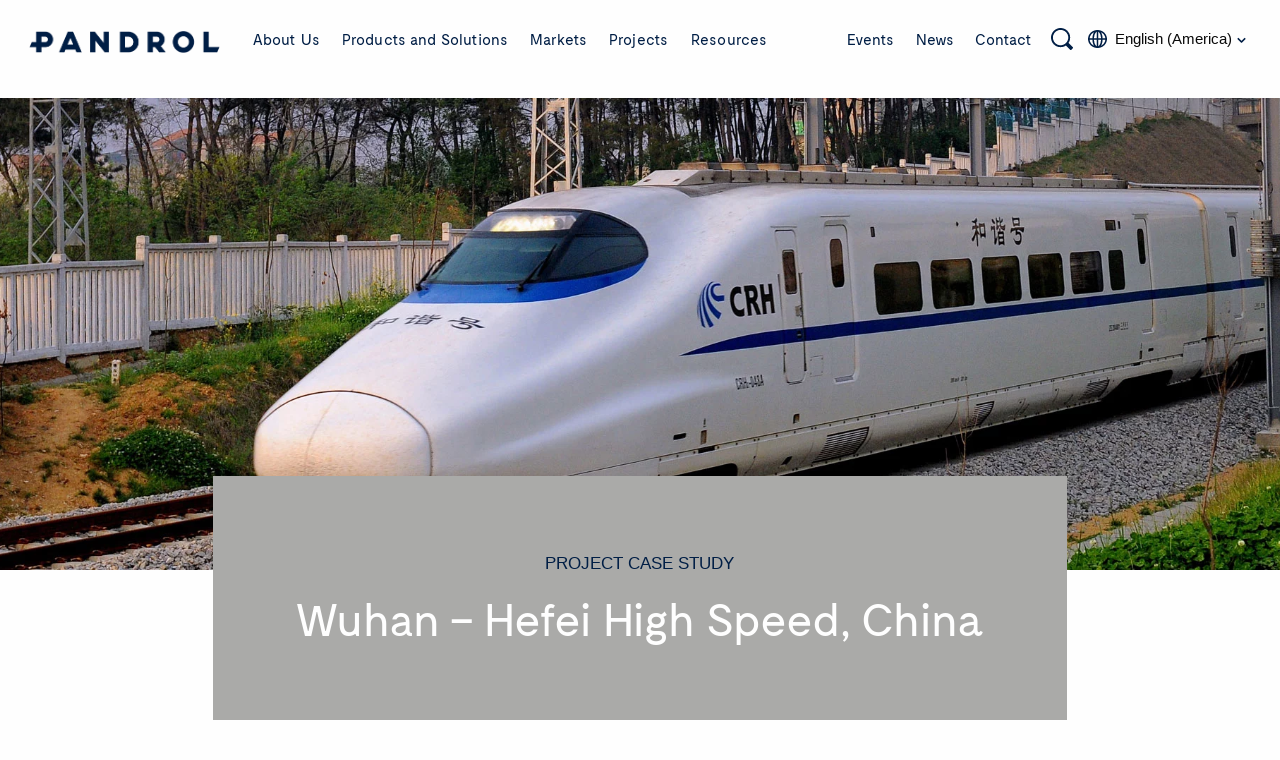

--- FILE ---
content_type: text/html; charset=UTF-8
request_url: https://www.pandrol.com/us/casestudies/wuhan-hefei-high-speed-china/
body_size: 77972
content:
<!DOCTYPE html>
<!--[if IE]><html class="ie-9"><![endif]-->
<!--[if gt IE 9]><!--><html lang="en-US" class="no-js"><!--<![endif]-->
<head><meta charset="utf-8"><script>if(navigator.userAgent.match(/MSIE|Internet Explorer/i)||navigator.userAgent.match(/Trident\/7\..*?rv:11/i)){var href=document.location.href;if(!href.match(/[?&]nowprocket/)){if(href.indexOf("?")==-1){if(href.indexOf("#")==-1){document.location.href=href+"?nowprocket=1"}else{document.location.href=href.replace("#","?nowprocket=1#")}}else{if(href.indexOf("#")==-1){document.location.href=href+"&nowprocket=1"}else{document.location.href=href.replace("#","&nowprocket=1#")}}}}</script><script>(()=>{class RocketLazyLoadScripts{constructor(){this.v="2.0.4",this.userEvents=["keydown","keyup","mousedown","mouseup","mousemove","mouseover","mouseout","touchmove","touchstart","touchend","touchcancel","wheel","click","dblclick","input"],this.attributeEvents=["onblur","onclick","oncontextmenu","ondblclick","onfocus","onmousedown","onmouseenter","onmouseleave","onmousemove","onmouseout","onmouseover","onmouseup","onmousewheel","onscroll","onsubmit"]}async t(){this.i(),this.o(),/iP(ad|hone)/.test(navigator.userAgent)&&this.h(),this.u(),this.l(this),this.m(),this.k(this),this.p(this),this._(),await Promise.all([this.R(),this.L()]),this.lastBreath=Date.now(),this.S(this),this.P(),this.D(),this.O(),this.M(),await this.C(this.delayedScripts.normal),await this.C(this.delayedScripts.defer),await this.C(this.delayedScripts.async),await this.T(),await this.F(),await this.j(),await this.A(),window.dispatchEvent(new Event("rocket-allScriptsLoaded")),this.everythingLoaded=!0,this.lastTouchEnd&&await new Promise(t=>setTimeout(t,500-Date.now()+this.lastTouchEnd)),this.I(),this.H(),this.U(),this.W()}i(){this.CSPIssue=sessionStorage.getItem("rocketCSPIssue"),document.addEventListener("securitypolicyviolation",t=>{this.CSPIssue||"script-src-elem"!==t.violatedDirective||"data"!==t.blockedURI||(this.CSPIssue=!0,sessionStorage.setItem("rocketCSPIssue",!0))},{isRocket:!0})}o(){window.addEventListener("pageshow",t=>{this.persisted=t.persisted,this.realWindowLoadedFired=!0},{isRocket:!0}),window.addEventListener("pagehide",()=>{this.onFirstUserAction=null},{isRocket:!0})}h(){let t;function e(e){t=e}window.addEventListener("touchstart",e,{isRocket:!0}),window.addEventListener("touchend",function i(o){o.changedTouches[0]&&t.changedTouches[0]&&Math.abs(o.changedTouches[0].pageX-t.changedTouches[0].pageX)<10&&Math.abs(o.changedTouches[0].pageY-t.changedTouches[0].pageY)<10&&o.timeStamp-t.timeStamp<200&&(window.removeEventListener("touchstart",e,{isRocket:!0}),window.removeEventListener("touchend",i,{isRocket:!0}),"INPUT"===o.target.tagName&&"text"===o.target.type||(o.target.dispatchEvent(new TouchEvent("touchend",{target:o.target,bubbles:!0})),o.target.dispatchEvent(new MouseEvent("mouseover",{target:o.target,bubbles:!0})),o.target.dispatchEvent(new PointerEvent("click",{target:o.target,bubbles:!0,cancelable:!0,detail:1,clientX:o.changedTouches[0].clientX,clientY:o.changedTouches[0].clientY})),event.preventDefault()))},{isRocket:!0})}q(t){this.userActionTriggered||("mousemove"!==t.type||this.firstMousemoveIgnored?"keyup"===t.type||"mouseover"===t.type||"mouseout"===t.type||(this.userActionTriggered=!0,this.onFirstUserAction&&this.onFirstUserAction()):this.firstMousemoveIgnored=!0),"click"===t.type&&t.preventDefault(),t.stopPropagation(),t.stopImmediatePropagation(),"touchstart"===this.lastEvent&&"touchend"===t.type&&(this.lastTouchEnd=Date.now()),"click"===t.type&&(this.lastTouchEnd=0),this.lastEvent=t.type,t.composedPath&&t.composedPath()[0].getRootNode()instanceof ShadowRoot&&(t.rocketTarget=t.composedPath()[0]),this.savedUserEvents.push(t)}u(){this.savedUserEvents=[],this.userEventHandler=this.q.bind(this),this.userEvents.forEach(t=>window.addEventListener(t,this.userEventHandler,{passive:!1,isRocket:!0})),document.addEventListener("visibilitychange",this.userEventHandler,{isRocket:!0})}U(){this.userEvents.forEach(t=>window.removeEventListener(t,this.userEventHandler,{passive:!1,isRocket:!0})),document.removeEventListener("visibilitychange",this.userEventHandler,{isRocket:!0}),this.savedUserEvents.forEach(t=>{(t.rocketTarget||t.target).dispatchEvent(new window[t.constructor.name](t.type,t))})}m(){const t="return false",e=Array.from(this.attributeEvents,t=>"data-rocket-"+t),i="["+this.attributeEvents.join("],[")+"]",o="[data-rocket-"+this.attributeEvents.join("],[data-rocket-")+"]",s=(e,i,o)=>{o&&o!==t&&(e.setAttribute("data-rocket-"+i,o),e["rocket"+i]=new Function("event",o),e.setAttribute(i,t))};new MutationObserver(t=>{for(const n of t)"attributes"===n.type&&(n.attributeName.startsWith("data-rocket-")||this.everythingLoaded?n.attributeName.startsWith("data-rocket-")&&this.everythingLoaded&&this.N(n.target,n.attributeName.substring(12)):s(n.target,n.attributeName,n.target.getAttribute(n.attributeName))),"childList"===n.type&&n.addedNodes.forEach(t=>{if(t.nodeType===Node.ELEMENT_NODE)if(this.everythingLoaded)for(const i of[t,...t.querySelectorAll(o)])for(const t of i.getAttributeNames())e.includes(t)&&this.N(i,t.substring(12));else for(const e of[t,...t.querySelectorAll(i)])for(const t of e.getAttributeNames())this.attributeEvents.includes(t)&&s(e,t,e.getAttribute(t))})}).observe(document,{subtree:!0,childList:!0,attributeFilter:[...this.attributeEvents,...e]})}I(){this.attributeEvents.forEach(t=>{document.querySelectorAll("[data-rocket-"+t+"]").forEach(e=>{this.N(e,t)})})}N(t,e){const i=t.getAttribute("data-rocket-"+e);i&&(t.setAttribute(e,i),t.removeAttribute("data-rocket-"+e))}k(t){Object.defineProperty(HTMLElement.prototype,"onclick",{get(){return this.rocketonclick||null},set(e){this.rocketonclick=e,this.setAttribute(t.everythingLoaded?"onclick":"data-rocket-onclick","this.rocketonclick(event)")}})}S(t){function e(e,i){let o=e[i];e[i]=null,Object.defineProperty(e,i,{get:()=>o,set(s){t.everythingLoaded?o=s:e["rocket"+i]=o=s}})}e(document,"onreadystatechange"),e(window,"onload"),e(window,"onpageshow");try{Object.defineProperty(document,"readyState",{get:()=>t.rocketReadyState,set(e){t.rocketReadyState=e},configurable:!0}),document.readyState="loading"}catch(t){console.log("WPRocket DJE readyState conflict, bypassing")}}l(t){this.originalAddEventListener=EventTarget.prototype.addEventListener,this.originalRemoveEventListener=EventTarget.prototype.removeEventListener,this.savedEventListeners=[],EventTarget.prototype.addEventListener=function(e,i,o){o&&o.isRocket||!t.B(e,this)&&!t.userEvents.includes(e)||t.B(e,this)&&!t.userActionTriggered||e.startsWith("rocket-")||t.everythingLoaded?t.originalAddEventListener.call(this,e,i,o):(t.savedEventListeners.push({target:this,remove:!1,type:e,func:i,options:o}),"mouseenter"!==e&&"mouseleave"!==e||t.originalAddEventListener.call(this,e,t.savedUserEvents.push,o))},EventTarget.prototype.removeEventListener=function(e,i,o){o&&o.isRocket||!t.B(e,this)&&!t.userEvents.includes(e)||t.B(e,this)&&!t.userActionTriggered||e.startsWith("rocket-")||t.everythingLoaded?t.originalRemoveEventListener.call(this,e,i,o):t.savedEventListeners.push({target:this,remove:!0,type:e,func:i,options:o})}}J(t,e){this.savedEventListeners=this.savedEventListeners.filter(i=>{let o=i.type,s=i.target||window;return e!==o||t!==s||(this.B(o,s)&&(i.type="rocket-"+o),this.$(i),!1)})}H(){EventTarget.prototype.addEventListener=this.originalAddEventListener,EventTarget.prototype.removeEventListener=this.originalRemoveEventListener,this.savedEventListeners.forEach(t=>this.$(t))}$(t){t.remove?this.originalRemoveEventListener.call(t.target,t.type,t.func,t.options):this.originalAddEventListener.call(t.target,t.type,t.func,t.options)}p(t){let e;function i(e){return t.everythingLoaded?e:e.split(" ").map(t=>"load"===t||t.startsWith("load.")?"rocket-jquery-load":t).join(" ")}function o(o){function s(e){const s=o.fn[e];o.fn[e]=o.fn.init.prototype[e]=function(){return this[0]===window&&t.userActionTriggered&&("string"==typeof arguments[0]||arguments[0]instanceof String?arguments[0]=i(arguments[0]):"object"==typeof arguments[0]&&Object.keys(arguments[0]).forEach(t=>{const e=arguments[0][t];delete arguments[0][t],arguments[0][i(t)]=e})),s.apply(this,arguments),this}}if(o&&o.fn&&!t.allJQueries.includes(o)){const e={DOMContentLoaded:[],"rocket-DOMContentLoaded":[]};for(const t in e)document.addEventListener(t,()=>{e[t].forEach(t=>t())},{isRocket:!0});o.fn.ready=o.fn.init.prototype.ready=function(i){function s(){parseInt(o.fn.jquery)>2?setTimeout(()=>i.bind(document)(o)):i.bind(document)(o)}return"function"==typeof i&&(t.realDomReadyFired?!t.userActionTriggered||t.fauxDomReadyFired?s():e["rocket-DOMContentLoaded"].push(s):e.DOMContentLoaded.push(s)),o([])},s("on"),s("one"),s("off"),t.allJQueries.push(o)}e=o}t.allJQueries=[],o(window.jQuery),Object.defineProperty(window,"jQuery",{get:()=>e,set(t){o(t)}})}P(){const t=new Map;document.write=document.writeln=function(e){const i=document.currentScript,o=document.createRange(),s=i.parentElement;let n=t.get(i);void 0===n&&(n=i.nextSibling,t.set(i,n));const c=document.createDocumentFragment();o.setStart(c,0),c.appendChild(o.createContextualFragment(e)),s.insertBefore(c,n)}}async R(){return new Promise(t=>{this.userActionTriggered?t():this.onFirstUserAction=t})}async L(){return new Promise(t=>{document.addEventListener("DOMContentLoaded",()=>{this.realDomReadyFired=!0,t()},{isRocket:!0})})}async j(){return this.realWindowLoadedFired?Promise.resolve():new Promise(t=>{window.addEventListener("load",t,{isRocket:!0})})}M(){this.pendingScripts=[];this.scriptsMutationObserver=new MutationObserver(t=>{for(const e of t)e.addedNodes.forEach(t=>{"SCRIPT"!==t.tagName||t.noModule||t.isWPRocket||this.pendingScripts.push({script:t,promise:new Promise(e=>{const i=()=>{const i=this.pendingScripts.findIndex(e=>e.script===t);i>=0&&this.pendingScripts.splice(i,1),e()};t.addEventListener("load",i,{isRocket:!0}),t.addEventListener("error",i,{isRocket:!0}),setTimeout(i,1e3)})})})}),this.scriptsMutationObserver.observe(document,{childList:!0,subtree:!0})}async F(){await this.X(),this.pendingScripts.length?(await this.pendingScripts[0].promise,await this.F()):this.scriptsMutationObserver.disconnect()}D(){this.delayedScripts={normal:[],async:[],defer:[]},document.querySelectorAll("script[type$=rocketlazyloadscript]").forEach(t=>{t.hasAttribute("data-rocket-src")?t.hasAttribute("async")&&!1!==t.async?this.delayedScripts.async.push(t):t.hasAttribute("defer")&&!1!==t.defer||"module"===t.getAttribute("data-rocket-type")?this.delayedScripts.defer.push(t):this.delayedScripts.normal.push(t):this.delayedScripts.normal.push(t)})}async _(){await this.L();let t=[];document.querySelectorAll("script[type$=rocketlazyloadscript][data-rocket-src]").forEach(e=>{let i=e.getAttribute("data-rocket-src");if(i&&!i.startsWith("data:")){i.startsWith("//")&&(i=location.protocol+i);try{const o=new URL(i).origin;o!==location.origin&&t.push({src:o,crossOrigin:e.crossOrigin||"module"===e.getAttribute("data-rocket-type")})}catch(t){}}}),t=[...new Map(t.map(t=>[JSON.stringify(t),t])).values()],this.Y(t,"preconnect")}async G(t){if(await this.K(),!0!==t.noModule||!("noModule"in HTMLScriptElement.prototype))return new Promise(e=>{let i;function o(){(i||t).setAttribute("data-rocket-status","executed"),e()}try{if(navigator.userAgent.includes("Firefox/")||""===navigator.vendor||this.CSPIssue)i=document.createElement("script"),[...t.attributes].forEach(t=>{let e=t.nodeName;"type"!==e&&("data-rocket-type"===e&&(e="type"),"data-rocket-src"===e&&(e="src"),i.setAttribute(e,t.nodeValue))}),t.text&&(i.text=t.text),t.nonce&&(i.nonce=t.nonce),i.hasAttribute("src")?(i.addEventListener("load",o,{isRocket:!0}),i.addEventListener("error",()=>{i.setAttribute("data-rocket-status","failed-network"),e()},{isRocket:!0}),setTimeout(()=>{i.isConnected||e()},1)):(i.text=t.text,o()),i.isWPRocket=!0,t.parentNode.replaceChild(i,t);else{const i=t.getAttribute("data-rocket-type"),s=t.getAttribute("data-rocket-src");i?(t.type=i,t.removeAttribute("data-rocket-type")):t.removeAttribute("type"),t.addEventListener("load",o,{isRocket:!0}),t.addEventListener("error",i=>{this.CSPIssue&&i.target.src.startsWith("data:")?(console.log("WPRocket: CSP fallback activated"),t.removeAttribute("src"),this.G(t).then(e)):(t.setAttribute("data-rocket-status","failed-network"),e())},{isRocket:!0}),s?(t.fetchPriority="high",t.removeAttribute("data-rocket-src"),t.src=s):t.src="data:text/javascript;base64,"+window.btoa(unescape(encodeURIComponent(t.text)))}}catch(i){t.setAttribute("data-rocket-status","failed-transform"),e()}});t.setAttribute("data-rocket-status","skipped")}async C(t){const e=t.shift();return e?(e.isConnected&&await this.G(e),this.C(t)):Promise.resolve()}O(){this.Y([...this.delayedScripts.normal,...this.delayedScripts.defer,...this.delayedScripts.async],"preload")}Y(t,e){this.trash=this.trash||[];let i=!0;var o=document.createDocumentFragment();t.forEach(t=>{const s=t.getAttribute&&t.getAttribute("data-rocket-src")||t.src;if(s&&!s.startsWith("data:")){const n=document.createElement("link");n.href=s,n.rel=e,"preconnect"!==e&&(n.as="script",n.fetchPriority=i?"high":"low"),t.getAttribute&&"module"===t.getAttribute("data-rocket-type")&&(n.crossOrigin=!0),t.crossOrigin&&(n.crossOrigin=t.crossOrigin),t.integrity&&(n.integrity=t.integrity),t.nonce&&(n.nonce=t.nonce),o.appendChild(n),this.trash.push(n),i=!1}}),document.head.appendChild(o)}W(){this.trash.forEach(t=>t.remove())}async T(){try{document.readyState="interactive"}catch(t){}this.fauxDomReadyFired=!0;try{await this.K(),this.J(document,"readystatechange"),document.dispatchEvent(new Event("rocket-readystatechange")),await this.K(),document.rocketonreadystatechange&&document.rocketonreadystatechange(),await this.K(),this.J(document,"DOMContentLoaded"),document.dispatchEvent(new Event("rocket-DOMContentLoaded")),await this.K(),this.J(window,"DOMContentLoaded"),window.dispatchEvent(new Event("rocket-DOMContentLoaded"))}catch(t){console.error(t)}}async A(){try{document.readyState="complete"}catch(t){}try{await this.K(),this.J(document,"readystatechange"),document.dispatchEvent(new Event("rocket-readystatechange")),await this.K(),document.rocketonreadystatechange&&document.rocketonreadystatechange(),await this.K(),this.J(window,"load"),window.dispatchEvent(new Event("rocket-load")),await this.K(),window.rocketonload&&window.rocketonload(),await this.K(),this.allJQueries.forEach(t=>t(window).trigger("rocket-jquery-load")),await this.K(),this.J(window,"pageshow");const t=new Event("rocket-pageshow");t.persisted=this.persisted,window.dispatchEvent(t),await this.K(),window.rocketonpageshow&&window.rocketonpageshow({persisted:this.persisted})}catch(t){console.error(t)}}async K(){Date.now()-this.lastBreath>45&&(await this.X(),this.lastBreath=Date.now())}async X(){return document.hidden?new Promise(t=>setTimeout(t)):new Promise(t=>requestAnimationFrame(t))}B(t,e){return e===document&&"readystatechange"===t||(e===document&&"DOMContentLoaded"===t||(e===window&&"DOMContentLoaded"===t||(e===window&&"load"===t||e===window&&"pageshow"===t)))}static run(){(new RocketLazyLoadScripts).t()}}RocketLazyLoadScripts.run()})();</script>
  
  <meta http-equiv="x-ua-compatible" content="ie=edge">
<script type="text/javascript">
/* <![CDATA[ */
var gform;gform||(document.addEventListener("gform_main_scripts_loaded",function(){gform.scriptsLoaded=!0}),document.addEventListener("gform/theme/scripts_loaded",function(){gform.themeScriptsLoaded=!0}),window.addEventListener("DOMContentLoaded",function(){gform.domLoaded=!0}),gform={domLoaded:!1,scriptsLoaded:!1,themeScriptsLoaded:!1,isFormEditor:()=>"function"==typeof InitializeEditor,callIfLoaded:function(o){return!(!gform.domLoaded||!gform.scriptsLoaded||!gform.themeScriptsLoaded&&!gform.isFormEditor()||(gform.isFormEditor()&&console.warn("The use of gform.initializeOnLoaded() is deprecated in the form editor context and will be removed in Gravity Forms 3.1."),o(),0))},initializeOnLoaded:function(o){gform.callIfLoaded(o)||(document.addEventListener("gform_main_scripts_loaded",()=>{gform.scriptsLoaded=!0,gform.callIfLoaded(o)}),document.addEventListener("gform/theme/scripts_loaded",()=>{gform.themeScriptsLoaded=!0,gform.callIfLoaded(o)}),window.addEventListener("DOMContentLoaded",()=>{gform.domLoaded=!0,gform.callIfLoaded(o)}))},hooks:{action:{},filter:{}},addAction:function(o,r,e,t){gform.addHook("action",o,r,e,t)},addFilter:function(o,r,e,t){gform.addHook("filter",o,r,e,t)},doAction:function(o){gform.doHook("action",o,arguments)},applyFilters:function(o){return gform.doHook("filter",o,arguments)},removeAction:function(o,r){gform.removeHook("action",o,r)},removeFilter:function(o,r,e){gform.removeHook("filter",o,r,e)},addHook:function(o,r,e,t,n){null==gform.hooks[o][r]&&(gform.hooks[o][r]=[]);var d=gform.hooks[o][r];null==n&&(n=r+"_"+d.length),gform.hooks[o][r].push({tag:n,callable:e,priority:t=null==t?10:t})},doHook:function(r,o,e){var t;if(e=Array.prototype.slice.call(e,1),null!=gform.hooks[r][o]&&((o=gform.hooks[r][o]).sort(function(o,r){return o.priority-r.priority}),o.forEach(function(o){"function"!=typeof(t=o.callable)&&(t=window[t]),"action"==r?t.apply(null,e):e[0]=t.apply(null,e)})),"filter"==r)return e[0]},removeHook:function(o,r,t,n){var e;null!=gform.hooks[o][r]&&(e=(e=gform.hooks[o][r]).filter(function(o,r,e){return!!(null!=n&&n!=o.tag||null!=t&&t!=o.priority)}),gform.hooks[o][r]=e)}});
/* ]]> */
</script>

  <meta name="viewport" content="width=device-width, initial-scale=1, maximum-scale=1, user-scalable=0"/>
  

  <!-- Favions -->
  <link rel="icon" href="https://www.pandrol.com/wp-content/themes/pandrol/images/favicon.ico" type="image/x-icon" />
  <link rel="apple-touch-icon" sizes="180x180" href="https://www.pandrol.com/wp-content/themes/pandrol/images/apple-touch-icon.png">
  <link rel="icon" type="image/png" sizes="32x32" href="https://www.pandrol.com/wp-content/themes/pandrol/images/favicon-32x32.png">
  <link rel="icon" type="image/png" sizes="16x16" href="https://www.pandrol.com/wp-content/themes/pandrol/images/favicon-16x16.png">
  <link rel="manifest" href="https://www.pandrol.com/wp-content/themes/pandrol/images/site.webmanifest">
  <link rel="mask-icon" href="https://www.pandrol.com/wp-content/themes/pandrol/images/safari-pinned-tab.svg" color="#001e45">
  <meta name="msapplication-TileColor" content="#001e45">
  <meta name="theme-color" content="#ffffff">

  <link rel="dns-prefetch" href="https://player.vimeo.com">

  <!-- Hotjar Tracking Code for Pandrol -->
  <script type="rocketlazyloadscript">
    (function(h,o,t,j,a,r){ h.hj=h.hj||function(){(h.hj.q=h.hj.q||[]).push(arguments)}; h._hjSettings={hjid:3428785,hjsv:6}; a=o.getElementsByTagName('head')[0]; r=o.createElement('script');r.async=1; r.src=t+h._hjSettings.hjid+j+h._hjSettings.hjsv; a.appendChild(r); })(window,document,'https://static.hotjar.com/c/hotjar-','.js?sv=');
  </script>

  <!-- Wordpress Head -->
  <meta name='robots' content='index, follow, max-image-preview:large, max-snippet:-1, max-video-preview:-1' />

	<!-- This site is optimized with the Yoast SEO plugin v26.7 - https://yoast.com/wordpress/plugins/seo/ -->
	<title>Wuhan - Hefei High Speed, China - Pandrol</title>
<style id="wpr-usedcss">img:is([sizes=auto i],[sizes^="auto," i]){contain-intrinsic-size:3000px 1500px}:where(.wp-block-button__link){border-radius:9999px;box-shadow:none;padding:calc(.667em + 2px) calc(1.333em + 2px);text-decoration:none}:root :where(.wp-block-button .wp-block-button__link.is-style-outline),:root :where(.wp-block-button.is-style-outline>.wp-block-button__link){border:2px solid;padding:.667em 1.333em}:root :where(.wp-block-button .wp-block-button__link.is-style-outline:not(.has-text-color)),:root :where(.wp-block-button.is-style-outline>.wp-block-button__link:not(.has-text-color)){color:currentColor}:root :where(.wp-block-button .wp-block-button__link.is-style-outline:not(.has-background)),:root :where(.wp-block-button.is-style-outline>.wp-block-button__link:not(.has-background)){background-color:initial;background-image:none}:where(.wp-block-calendar table:not(.has-background) th){background:#ddd}:where(.wp-block-columns){margin-bottom:1.75em}:where(.wp-block-columns.has-background){padding:1.25em 2.375em}:where(.wp-block-post-comments input[type=submit]){border:none}:where(.wp-block-cover-image:not(.has-text-color)),:where(.wp-block-cover:not(.has-text-color)){color:#fff}:where(.wp-block-cover-image.is-light:not(.has-text-color)),:where(.wp-block-cover.is-light:not(.has-text-color)){color:#000}:root :where(.wp-block-cover h1:not(.has-text-color)),:root :where(.wp-block-cover h2:not(.has-text-color)),:root :where(.wp-block-cover h3:not(.has-text-color)),:root :where(.wp-block-cover h4:not(.has-text-color)),:root :where(.wp-block-cover h5:not(.has-text-color)),:root :where(.wp-block-cover h6:not(.has-text-color)),:root :where(.wp-block-cover p:not(.has-text-color)){color:inherit}:where(.wp-block-file){margin-bottom:1.5em}:where(.wp-block-file__button){border-radius:2em;display:inline-block;padding:.5em 1em}:where(.wp-block-file__button):is(a):active,:where(.wp-block-file__button):is(a):focus,:where(.wp-block-file__button):is(a):hover,:where(.wp-block-file__button):is(a):visited{box-shadow:none;color:#fff;opacity:.85;text-decoration:none}:where(.wp-block-group.wp-block-group-is-layout-constrained){position:relative}:root :where(.wp-block-image.is-style-rounded img,.wp-block-image .is-style-rounded img){border-radius:9999px}:where(.wp-block-latest-comments:not([style*=line-height] .wp-block-latest-comments__comment)){line-height:1.1}:where(.wp-block-latest-comments:not([style*=line-height] .wp-block-latest-comments__comment-excerpt p)){line-height:1.8}:root :where(.wp-block-latest-posts.is-grid){padding:0}:root :where(.wp-block-latest-posts.wp-block-latest-posts__list){padding-left:0}ol,ul{box-sizing:border-box}:root :where(.wp-block-list.has-background){padding:1.25em 2.375em}:where(.wp-block-navigation.has-background .wp-block-navigation-item a:not(.wp-element-button)),:where(.wp-block-navigation.has-background .wp-block-navigation-submenu a:not(.wp-element-button)){padding:.5em 1em}:where(.wp-block-navigation .wp-block-navigation__submenu-container .wp-block-navigation-item a:not(.wp-element-button)),:where(.wp-block-navigation .wp-block-navigation__submenu-container .wp-block-navigation-submenu a:not(.wp-element-button)),:where(.wp-block-navigation .wp-block-navigation__submenu-container .wp-block-navigation-submenu button.wp-block-navigation-item__content),:where(.wp-block-navigation .wp-block-navigation__submenu-container .wp-block-pages-list__item button.wp-block-navigation-item__content){padding:.5em 1em}:root :where(p.has-background){padding:1.25em 2.375em}:where(p.has-text-color:not(.has-link-color)) a{color:inherit}:where(.wp-block-post-comments-form) input:not([type=submit]),:where(.wp-block-post-comments-form) textarea{border:1px solid #949494;font-family:inherit;font-size:1em}:where(.wp-block-post-comments-form) input:where(:not([type=submit]):not([type=checkbox])),:where(.wp-block-post-comments-form) textarea{padding:calc(.667em + 2px)}:where(.wp-block-post-excerpt){box-sizing:border-box;margin-bottom:var(--wp--style--block-gap);margin-top:var(--wp--style--block-gap)}:where(.wp-block-preformatted.has-background){padding:1.25em 2.375em}:where(.wp-block-search__button){border:1px solid #ccc;padding:6px 10px}:where(.wp-block-search__input){font-family:inherit;font-size:inherit;font-style:inherit;font-weight:inherit;letter-spacing:inherit;line-height:inherit;text-transform:inherit}:where(.wp-block-search__button-inside .wp-block-search__inside-wrapper){border:1px solid #949494;box-sizing:border-box;padding:4px}:where(.wp-block-search__button-inside .wp-block-search__inside-wrapper) .wp-block-search__input{border:none;border-radius:0;padding:0 4px}:where(.wp-block-search__button-inside .wp-block-search__inside-wrapper) .wp-block-search__input:focus{outline:0}:where(.wp-block-search__button-inside .wp-block-search__inside-wrapper) :where(.wp-block-search__button){padding:4px 8px}:root :where(.wp-block-separator.is-style-dots){height:auto;line-height:1;text-align:center}:root :where(.wp-block-separator.is-style-dots):before{color:currentColor;content:"···";font-family:serif;font-size:1.5em;letter-spacing:2em;padding-left:2em}:root :where(.wp-block-site-logo.is-style-rounded){border-radius:9999px}:where(.wp-block-social-links:not(.is-style-logos-only)) .wp-social-link{background-color:#f0f0f0;color:#444}:where(.wp-block-social-links:not(.is-style-logos-only)) .wp-social-link-amazon{background-color:#f90;color:#fff}:where(.wp-block-social-links:not(.is-style-logos-only)) .wp-social-link-bandcamp{background-color:#1ea0c3;color:#fff}:where(.wp-block-social-links:not(.is-style-logos-only)) .wp-social-link-behance{background-color:#0757fe;color:#fff}:where(.wp-block-social-links:not(.is-style-logos-only)) .wp-social-link-bluesky{background-color:#0a7aff;color:#fff}:where(.wp-block-social-links:not(.is-style-logos-only)) .wp-social-link-codepen{background-color:#1e1f26;color:#fff}:where(.wp-block-social-links:not(.is-style-logos-only)) .wp-social-link-deviantart{background-color:#02e49b;color:#fff}:where(.wp-block-social-links:not(.is-style-logos-only)) .wp-social-link-discord{background-color:#5865f2;color:#fff}:where(.wp-block-social-links:not(.is-style-logos-only)) .wp-social-link-dribbble{background-color:#e94c89;color:#fff}:where(.wp-block-social-links:not(.is-style-logos-only)) .wp-social-link-dropbox{background-color:#4280ff;color:#fff}:where(.wp-block-social-links:not(.is-style-logos-only)) .wp-social-link-etsy{background-color:#f45800;color:#fff}:where(.wp-block-social-links:not(.is-style-logos-only)) .wp-social-link-facebook{background-color:#0866ff;color:#fff}:where(.wp-block-social-links:not(.is-style-logos-only)) .wp-social-link-fivehundredpx{background-color:#000;color:#fff}:where(.wp-block-social-links:not(.is-style-logos-only)) .wp-social-link-flickr{background-color:#0461dd;color:#fff}:where(.wp-block-social-links:not(.is-style-logos-only)) .wp-social-link-foursquare{background-color:#e65678;color:#fff}:where(.wp-block-social-links:not(.is-style-logos-only)) .wp-social-link-github{background-color:#24292d;color:#fff}:where(.wp-block-social-links:not(.is-style-logos-only)) .wp-social-link-goodreads{background-color:#eceadd;color:#382110}:where(.wp-block-social-links:not(.is-style-logos-only)) .wp-social-link-google{background-color:#ea4434;color:#fff}:where(.wp-block-social-links:not(.is-style-logos-only)) .wp-social-link-gravatar{background-color:#1d4fc4;color:#fff}:where(.wp-block-social-links:not(.is-style-logos-only)) .wp-social-link-instagram{background-color:#f00075;color:#fff}:where(.wp-block-social-links:not(.is-style-logos-only)) .wp-social-link-lastfm{background-color:#e21b24;color:#fff}:where(.wp-block-social-links:not(.is-style-logos-only)) .wp-social-link-linkedin{background-color:#0d66c2;color:#fff}:where(.wp-block-social-links:not(.is-style-logos-only)) .wp-social-link-mastodon{background-color:#3288d4;color:#fff}:where(.wp-block-social-links:not(.is-style-logos-only)) .wp-social-link-medium{background-color:#000;color:#fff}:where(.wp-block-social-links:not(.is-style-logos-only)) .wp-social-link-meetup{background-color:#f6405f;color:#fff}:where(.wp-block-social-links:not(.is-style-logos-only)) .wp-social-link-patreon{background-color:#000;color:#fff}:where(.wp-block-social-links:not(.is-style-logos-only)) .wp-social-link-pinterest{background-color:#e60122;color:#fff}:where(.wp-block-social-links:not(.is-style-logos-only)) .wp-social-link-pocket{background-color:#ef4155;color:#fff}:where(.wp-block-social-links:not(.is-style-logos-only)) .wp-social-link-reddit{background-color:#ff4500;color:#fff}:where(.wp-block-social-links:not(.is-style-logos-only)) .wp-social-link-skype{background-color:#0478d7;color:#fff}:where(.wp-block-social-links:not(.is-style-logos-only)) .wp-social-link-snapchat{background-color:#fefc00;color:#fff;stroke:#000}:where(.wp-block-social-links:not(.is-style-logos-only)) .wp-social-link-soundcloud{background-color:#ff5600;color:#fff}:where(.wp-block-social-links:not(.is-style-logos-only)) .wp-social-link-spotify{background-color:#1bd760;color:#fff}:where(.wp-block-social-links:not(.is-style-logos-only)) .wp-social-link-telegram{background-color:#2aabee;color:#fff}:where(.wp-block-social-links:not(.is-style-logos-only)) .wp-social-link-threads{background-color:#000;color:#fff}:where(.wp-block-social-links:not(.is-style-logos-only)) .wp-social-link-tiktok{background-color:#000;color:#fff}:where(.wp-block-social-links:not(.is-style-logos-only)) .wp-social-link-tumblr{background-color:#011835;color:#fff}:where(.wp-block-social-links:not(.is-style-logos-only)) .wp-social-link-twitch{background-color:#6440a4;color:#fff}:where(.wp-block-social-links:not(.is-style-logos-only)) .wp-social-link-twitter{background-color:#1da1f2;color:#fff}:where(.wp-block-social-links:not(.is-style-logos-only)) .wp-social-link-vimeo{background-color:#1eb7ea;color:#fff}:where(.wp-block-social-links:not(.is-style-logos-only)) .wp-social-link-vk{background-color:#4680c2;color:#fff}:where(.wp-block-social-links:not(.is-style-logos-only)) .wp-social-link-wordpress{background-color:#3499cd;color:#fff}:where(.wp-block-social-links:not(.is-style-logos-only)) .wp-social-link-whatsapp{background-color:#25d366;color:#fff}:where(.wp-block-social-links:not(.is-style-logos-only)) .wp-social-link-x{background-color:#000;color:#fff}:where(.wp-block-social-links:not(.is-style-logos-only)) .wp-social-link-yelp{background-color:#d32422;color:#fff}:where(.wp-block-social-links:not(.is-style-logos-only)) .wp-social-link-youtube{background-color:red;color:#fff}:where(.wp-block-social-links.is-style-logos-only) .wp-social-link{background:0 0}:where(.wp-block-social-links.is-style-logos-only) .wp-social-link svg{height:1.25em;width:1.25em}:where(.wp-block-social-links.is-style-logos-only) .wp-social-link-amazon{color:#f90}:where(.wp-block-social-links.is-style-logos-only) .wp-social-link-bandcamp{color:#1ea0c3}:where(.wp-block-social-links.is-style-logos-only) .wp-social-link-behance{color:#0757fe}:where(.wp-block-social-links.is-style-logos-only) .wp-social-link-bluesky{color:#0a7aff}:where(.wp-block-social-links.is-style-logos-only) .wp-social-link-codepen{color:#1e1f26}:where(.wp-block-social-links.is-style-logos-only) .wp-social-link-deviantart{color:#02e49b}:where(.wp-block-social-links.is-style-logos-only) .wp-social-link-discord{color:#5865f2}:where(.wp-block-social-links.is-style-logos-only) .wp-social-link-dribbble{color:#e94c89}:where(.wp-block-social-links.is-style-logos-only) .wp-social-link-dropbox{color:#4280ff}:where(.wp-block-social-links.is-style-logos-only) .wp-social-link-etsy{color:#f45800}:where(.wp-block-social-links.is-style-logos-only) .wp-social-link-facebook{color:#0866ff}:where(.wp-block-social-links.is-style-logos-only) .wp-social-link-fivehundredpx{color:#000}:where(.wp-block-social-links.is-style-logos-only) .wp-social-link-flickr{color:#0461dd}:where(.wp-block-social-links.is-style-logos-only) .wp-social-link-foursquare{color:#e65678}:where(.wp-block-social-links.is-style-logos-only) .wp-social-link-github{color:#24292d}:where(.wp-block-social-links.is-style-logos-only) .wp-social-link-goodreads{color:#382110}:where(.wp-block-social-links.is-style-logos-only) .wp-social-link-google{color:#ea4434}:where(.wp-block-social-links.is-style-logos-only) .wp-social-link-gravatar{color:#1d4fc4}:where(.wp-block-social-links.is-style-logos-only) .wp-social-link-instagram{color:#f00075}:where(.wp-block-social-links.is-style-logos-only) .wp-social-link-lastfm{color:#e21b24}:where(.wp-block-social-links.is-style-logos-only) .wp-social-link-linkedin{color:#0d66c2}:where(.wp-block-social-links.is-style-logos-only) .wp-social-link-mastodon{color:#3288d4}:where(.wp-block-social-links.is-style-logos-only) .wp-social-link-medium{color:#000}:where(.wp-block-social-links.is-style-logos-only) .wp-social-link-meetup{color:#f6405f}:where(.wp-block-social-links.is-style-logos-only) .wp-social-link-patreon{color:#000}:where(.wp-block-social-links.is-style-logos-only) .wp-social-link-pinterest{color:#e60122}:where(.wp-block-social-links.is-style-logos-only) .wp-social-link-pocket{color:#ef4155}:where(.wp-block-social-links.is-style-logos-only) .wp-social-link-reddit{color:#ff4500}:where(.wp-block-social-links.is-style-logos-only) .wp-social-link-skype{color:#0478d7}:where(.wp-block-social-links.is-style-logos-only) .wp-social-link-snapchat{color:#fff;stroke:#000}:where(.wp-block-social-links.is-style-logos-only) .wp-social-link-soundcloud{color:#ff5600}:where(.wp-block-social-links.is-style-logos-only) .wp-social-link-spotify{color:#1bd760}:where(.wp-block-social-links.is-style-logos-only) .wp-social-link-telegram{color:#2aabee}:where(.wp-block-social-links.is-style-logos-only) .wp-social-link-threads{color:#000}:where(.wp-block-social-links.is-style-logos-only) .wp-social-link-tiktok{color:#000}:where(.wp-block-social-links.is-style-logos-only) .wp-social-link-tumblr{color:#011835}:where(.wp-block-social-links.is-style-logos-only) .wp-social-link-twitch{color:#6440a4}:where(.wp-block-social-links.is-style-logos-only) .wp-social-link-twitter{color:#1da1f2}:where(.wp-block-social-links.is-style-logos-only) .wp-social-link-vimeo{color:#1eb7ea}:where(.wp-block-social-links.is-style-logos-only) .wp-social-link-vk{color:#4680c2}:where(.wp-block-social-links.is-style-logos-only) .wp-social-link-whatsapp{color:#25d366}:where(.wp-block-social-links.is-style-logos-only) .wp-social-link-wordpress{color:#3499cd}:where(.wp-block-social-links.is-style-logos-only) .wp-social-link-x{color:#000}:where(.wp-block-social-links.is-style-logos-only) .wp-social-link-yelp{color:#d32422}:where(.wp-block-social-links.is-style-logos-only) .wp-social-link-youtube{color:red}:root :where(.wp-block-social-links .wp-social-link a){padding:.25em}:root :where(.wp-block-social-links.is-style-logos-only .wp-social-link a){padding:0}:root :where(.wp-block-social-links.is-style-pill-shape .wp-social-link a){padding-left:.6666666667em;padding-right:.6666666667em}:root :where(.wp-block-tag-cloud.is-style-outline){display:flex;flex-wrap:wrap;gap:1ch}:root :where(.wp-block-tag-cloud.is-style-outline a){border:1px solid;font-size:unset!important;margin-right:0;padding:1ch 2ch;text-decoration:none!important}:root :where(.wp-block-table-of-contents){box-sizing:border-box}:where(.wp-block-term-description){box-sizing:border-box;margin-bottom:var(--wp--style--block-gap);margin-top:var(--wp--style--block-gap)}:where(pre.wp-block-verse){font-family:inherit}:root{--wp--preset--font-size--normal:16px;--wp--preset--font-size--huge:42px}.screen-reader-text{border:0;clip-path:inset(50%);height:1px;margin:-1px;overflow:hidden;padding:0;position:absolute;width:1px;word-wrap:normal!important}.screen-reader-text:focus{background-color:#ddd;clip-path:none;color:#444;display:block;font-size:1em;height:auto;left:5px;line-height:normal;padding:15px 23px 14px;text-decoration:none;top:5px;width:auto;z-index:100000}html :where(.has-border-color){border-style:solid}html :where([style*=border-top-color]){border-top-style:solid}html :where([style*=border-right-color]){border-right-style:solid}html :where([style*=border-bottom-color]){border-bottom-style:solid}html :where([style*=border-left-color]){border-left-style:solid}html :where([style*=border-width]){border-style:solid}html :where([style*=border-top-width]){border-top-style:solid}html :where([style*=border-right-width]){border-right-style:solid}html :where([style*=border-bottom-width]){border-bottom-style:solid}html :where([style*=border-left-width]){border-left-style:solid}html :where(img[class*=wp-image-]){height:auto;max-width:100%}:where(figure){margin:0 0 1em}html :where(.is-position-sticky){--wp-admin--admin-bar--position-offset:var(--wp-admin--admin-bar--height,0px)}@media screen and (max-width:600px){html :where(.is-position-sticky){--wp-admin--admin-bar--position-offset:0px}}:root{--wp--preset--aspect-ratio--square:1;--wp--preset--aspect-ratio--4-3:4/3;--wp--preset--aspect-ratio--3-4:3/4;--wp--preset--aspect-ratio--3-2:3/2;--wp--preset--aspect-ratio--2-3:2/3;--wp--preset--aspect-ratio--16-9:16/9;--wp--preset--aspect-ratio--9-16:9/16;--wp--preset--color--black:#000000;--wp--preset--color--cyan-bluish-gray:#abb8c3;--wp--preset--color--white:#ffffff;--wp--preset--color--pale-pink:#f78da7;--wp--preset--color--vivid-red:#cf2e2e;--wp--preset--color--luminous-vivid-orange:#ff6900;--wp--preset--color--luminous-vivid-amber:#fcb900;--wp--preset--color--light-green-cyan:#7bdcb5;--wp--preset--color--vivid-green-cyan:#00d084;--wp--preset--color--pale-cyan-blue:#8ed1fc;--wp--preset--color--vivid-cyan-blue:#0693e3;--wp--preset--color--vivid-purple:#9b51e0;--wp--preset--gradient--vivid-cyan-blue-to-vivid-purple:linear-gradient(135deg,rgba(6, 147, 227, 1) 0%,rgb(155, 81, 224) 100%);--wp--preset--gradient--light-green-cyan-to-vivid-green-cyan:linear-gradient(135deg,rgb(122, 220, 180) 0%,rgb(0, 208, 130) 100%);--wp--preset--gradient--luminous-vivid-amber-to-luminous-vivid-orange:linear-gradient(135deg,rgba(252, 185, 0, 1) 0%,rgba(255, 105, 0, 1) 100%);--wp--preset--gradient--luminous-vivid-orange-to-vivid-red:linear-gradient(135deg,rgba(255, 105, 0, 1) 0%,rgb(207, 46, 46) 100%);--wp--preset--gradient--very-light-gray-to-cyan-bluish-gray:linear-gradient(135deg,rgb(238, 238, 238) 0%,rgb(169, 184, 195) 100%);--wp--preset--gradient--cool-to-warm-spectrum:linear-gradient(135deg,rgb(74, 234, 220) 0%,rgb(151, 120, 209) 20%,rgb(207, 42, 186) 40%,rgb(238, 44, 130) 60%,rgb(251, 105, 98) 80%,rgb(254, 248, 76) 100%);--wp--preset--gradient--blush-light-purple:linear-gradient(135deg,rgb(255, 206, 236) 0%,rgb(152, 150, 240) 100%);--wp--preset--gradient--blush-bordeaux:linear-gradient(135deg,rgb(254, 205, 165) 0%,rgb(254, 45, 45) 50%,rgb(107, 0, 62) 100%);--wp--preset--gradient--luminous-dusk:linear-gradient(135deg,rgb(255, 203, 112) 0%,rgb(199, 81, 192) 50%,rgb(65, 88, 208) 100%);--wp--preset--gradient--pale-ocean:linear-gradient(135deg,rgb(255, 245, 203) 0%,rgb(182, 227, 212) 50%,rgb(51, 167, 181) 100%);--wp--preset--gradient--electric-grass:linear-gradient(135deg,rgb(202, 248, 128) 0%,rgb(113, 206, 126) 100%);--wp--preset--gradient--midnight:linear-gradient(135deg,rgb(2, 3, 129) 0%,rgb(40, 116, 252) 100%);--wp--preset--font-size--small:13px;--wp--preset--font-size--medium:20px;--wp--preset--font-size--large:36px;--wp--preset--font-size--x-large:42px;--wp--preset--spacing--20:0.44rem;--wp--preset--spacing--30:0.67rem;--wp--preset--spacing--40:1rem;--wp--preset--spacing--50:1.5rem;--wp--preset--spacing--60:2.25rem;--wp--preset--spacing--70:3.38rem;--wp--preset--spacing--80:5.06rem;--wp--preset--shadow--natural:6px 6px 9px rgba(0, 0, 0, .2);--wp--preset--shadow--deep:12px 12px 50px rgba(0, 0, 0, .4);--wp--preset--shadow--sharp:6px 6px 0px rgba(0, 0, 0, .2);--wp--preset--shadow--outlined:6px 6px 0px -3px rgba(255, 255, 255, 1),6px 6px rgba(0, 0, 0, 1);--wp--preset--shadow--crisp:6px 6px 0px rgba(0, 0, 0, 1)}:where(.is-layout-flex){gap:.5em}:where(.is-layout-grid){gap:.5em}:where(.wp-block-post-template.is-layout-flex){gap:1.25em}:where(.wp-block-post-template.is-layout-grid){gap:1.25em}:where(.wp-block-columns.is-layout-flex){gap:2em}:where(.wp-block-columns.is-layout-grid){gap:2em}:root :where(.wp-block-pullquote){font-size:1.5em;line-height:1.6}@font-face{font-display:swap;font-family:Moderat;font-style:normal;font-weight:400;src:url(https://www.pandrol.com/wp-content/themes/pandrol/dist/fonts/hinted-Moderat-Regular.woff2) format("woff2"),url(https://www.pandrol.com/wp-content/themes/pandrol/dist/fonts/hinted-Moderat-Regular.woff) format("woff"),url(https://www.pandrol.com/wp-content/themes/pandrol/dist/fonts/hinted-Moderat-Regular.ttf) format("truetype")}@font-face{font-display:swap;font-family:Moderat;font-style:normal;font-weight:700;src:url(https://www.pandrol.com/wp-content/themes/pandrol/dist/fonts/hinted-Moderat-Bold.woff2) format("woff2"),url(https://www.pandrol.com/wp-content/themes/pandrol/dist/fonts/hinted-Moderat-Bold.woff) format("woff"),url(https://www.pandrol.com/wp-content/themes/pandrol/dist/fonts/hinted-Moderat-Bold.ttf) format("truetype")}html{-ms-text-size-adjust:100%;-webkit-text-size-adjust:100%;font-family:sans-serif;line-height:1.15}article,aside,footer,header,nav,section{display:block}h1{font-size:2em;margin:.67em 0}figcaption,figure{display:block}figure{margin:1em 40px}main{display:block}pre{font-family:monospace,monospace;font-size:1em}a{-webkit-text-decoration-skip:objects;background-color:transparent}a:active,a:hover{outline-width:0}abbr[title]{border-bottom:none;text-decoration:underline;-webkit-text-decoration:underline dotted;text-decoration:underline dotted}b,strong{font-weight:inherit;font-weight:bolder}code,samp{font-family:monospace,monospace;font-size:1em}mark{background-color:#ff0;color:#000}audio,video{display:inline-block}audio:not([controls]){display:none;height:0}img{border-style:none}svg:not(:root){overflow:hidden}#gform_wrapper_3 .chosen-container,button,input,optgroup,select,textarea{font-family:sans-serif;font-size:100%;line-height:1.15;margin:0}button{overflow:visible}button,select{text-transform:none}[type=submit],button,html [type=button]{-webkit-appearance:button}[type=button]::-moz-focus-inner,[type=submit]::-moz-focus-inner,button::-moz-focus-inner{border-style:none;padding:0}[type=button]:-moz-focusring,[type=submit]:-moz-focusring,button:-moz-focusring{outline:ButtonText dotted 1px}#gform_wrapper_3 .chosen-container,input{overflow:visible}[type=checkbox],[type=radio]{box-sizing:border-box;padding:0}[type=number]::-webkit-inner-spin-button,[type=number]::-webkit-outer-spin-button{height:auto}[type=search]{-webkit-appearance:textfield;outline-offset:-2px}[type=search]::-webkit-search-cancel-button,[type=search]::-webkit-search-decoration{-webkit-appearance:none}::-webkit-file-upload-button{-webkit-appearance:button;font:inherit}fieldset{border:1px solid silver;margin:0 2px;padding:.35em .625em .75em}legend{box-sizing:border-box;color:inherit;display:table;padding:0;white-space:normal}progress{display:inline-block;vertical-align:baseline}textarea{overflow:auto}details{display:block}summary{display:list-item}menu{display:block}canvas{display:inline-block}[hidden],template{display:none}.foundation-mq{font-family:"small=0em&smallish=31.25em&medium=40em&largish=50em&large=75em&larger=80em&xlarge=87.5em&xxlarge=100em"}html{box-sizing:border-box;font-size:59%}*,:after,:before{box-sizing:inherit}body{-webkit-font-smoothing:antialiased;-moz-osx-font-smoothing:grayscale;background:#fefefe;color:#0a0a0a;font-family:Arial,sans-serif;font-weight:400;line-height:1.5;margin:0;padding:0}img{-ms-interpolation-mode:bicubic;display:inline-block;height:auto;max-width:100%;vertical-align:middle}textarea{border-radius:0;height:auto;min-height:50px}select{box-sizing:border-box;width:100%}button{-webkit-appearance:none;-moz-appearance:none;appearance:none;background:0 0;border:0;border-radius:0;line-height:1;padding:0}pre{overflow:auto}#gform_wrapper_3 .chosen-container,button,input,optgroup,select,textarea{font-family:inherit}.is-visible{display:block!important}.row{margin-left:auto;margin-right:auto;max-width:148.30508475rem}.row:after,.row:before{content:" ";display:table;flex-basis:0;order:1}.row:after{clear:both}.row.collapse>.column,.row.collapse>.columns{padding-left:0;padding-right:0}.row .row{margin-left:-1.58898rem;margin-right:-1.58898rem}@media print,screen and (min-width:31.25em){.row .row{margin-left:-1.58898rem;margin-right:-1.58898rem}}@media print,screen and (min-width:50em){.row .row{margin-left:-1.58898rem;margin-right:-1.58898rem}#search-jump-menu{padding-top:3rem}}@media screen and (min-width:80em){.row .row{margin-left:-1.58898rem;margin-right:-1.58898rem}}@media screen and (min-width:87.5em){.row .row{margin-left:-1.58898rem;margin-right:-1.58898rem}}@media screen and (min-width:100em){.row .row{margin-left:-1.58898rem;margin-right:-1.58898rem}header nav.primary>ul>li a{font-size:1.6rem}}.row .row.collapse{margin-left:0;margin-right:0}.row.expanded{max-width:none}.row.expanded .row{margin-left:auto;margin-right:auto}.row:not(.expanded) .row{max-width:none}.column,.columns{float:left;padding-left:1.58898rem;padding-right:1.58898rem;width:100%}.column:last-child:not(:first-child),.columns:last-child:not(:first-child){float:right}.column.end:last-child:last-child,.end.columns:last-child:last-child{float:left}.column.row.row,.row.row.columns{float:none}.row .column.row.row,.row .row.row.columns{margin-left:0;margin-right:0;padding-left:0;padding-right:0}.small-12{width:100%}@media print,screen and (min-width:40em){.row .row{margin-left:-1.58898rem;margin-right:-1.58898rem}.column,.columns{padding-left:1.58898rem;padding-right:1.58898rem}.medium-1{width:8.33333%}.medium-push-1{left:8.33333%;position:relative}.medium-push-2{left:16.66667%;position:relative}.medium-4{width:33.33333%}.medium-5{width:41.66667%}.medium-10{width:83.33333%}.medium-12{width:100%}.medium-pull-0{float:left;margin-left:0;margin-right:0;position:static}}.module address,div,dl,form,h1,h2,h3,h4,li,ol,p,pre,td,ul{margin:0;padding:0}.module address,p{text-rendering:optimizeLegibility;font-size:inherit;line-height:1.4;margin-bottom:1rem}em,i{font-style:italic}b,em,i,strong{line-height:inherit}b,strong{font-weight:700}small{font-size:80%;line-height:inherit}h1,h2,h3,h4{text-rendering:optimizeLegibility;color:inherit;font-family:Moderat,Helvetica,Arial,sans-serif;font-style:normal;font-weight:400}h1 small,h2 small,h3 small,h4 small{color:#cacaca;line-height:0}h1{font-size:3.38983rem;line-height:1.4;margin-bottom:.5rem;margin-top:0}h2{font-size:2.75424rem;line-height:1.4;margin-bottom:.5rem;margin-top:0}h3{font-size:2.54237rem;line-height:1.4;margin-bottom:.5rem;margin-top:0}h4{font-size:2.11864rem}h4{line-height:1.4;margin-bottom:.5rem;margin-top:0}@media print,screen and (min-width:40em){h1{font-size:4.87288rem}h2{font-size:2.9661rem}h3{font-size:2.54237rem}h4{font-size:2.11864rem}}a{color:#001e45;cursor:pointer;line-height:inherit}a:focus,a:hover{color:#001a3b}a img{border:0}dl,ol,ul{line-height:1.4;list-style-position:outside;margin-bottom:1rem}li{font-size:inherit}ul{list-style-type:disc}ol,ul{margin-left:1.25rem}ol ol,ol ul,ul ol,ul ul{margin-bottom:0;margin-left:1.25rem}dl{margin-bottom:1.5rem}cite{color:#8a8a8a;display:block;font-size:1.37712rem}cite:before{content:"— "}abbr,abbr[title]{border-bottom:1px dotted #0a0a0a;cursor:help;text-decoration:none}figure{margin:0}code{border:1px solid #cacaca;font-weight:400;padding:.21186rem .52966rem .10593rem}code{background-color:#e6e6e6;color:#0a0a0a;font-family:Consolas,'Liberation Mono',Courier,monospace}.text-left{text-align:left}.text-right{text-align:right}.text-center{text-align:center}@media print,screen and (min-width:40em){.medium-text-left{text-align:left}.medium-text-right{text-align:right}}@media print,screen and (min-width:75em){.row .row{margin-left:-1.58898rem;margin-right:-1.58898rem}.large-push-2{left:16.66667%;position:relative}.large-offset-1{margin-left:8.33333%}.large-3{width:25%}.large-4{width:33.33333%}.large-5{width:41.66667%}.large-6{width:50%}.large-8{width:66.66667%}.large-text-center{text-align:center}}@media print{*{background:0 0!important;box-shadow:none!important;color:#000!important;text-shadow:none!important}a,a:visited{text-decoration:underline}a[href]:after{content:" (" attr(href) ")"}a[href^="#"]:after,a[href^="javascript:"]:after{content:""}abbr[title]:after{content:" (" attr(title) ")"}pre{border:1px solid #8a8a8a;page-break-inside:avoid}img,tr{page-break-inside:avoid}img{max-width:100%!important}@page{margin:.5cm}.module address,h2,h3,p{orphans:3;widows:3}h2,h3{page-break-after:avoid}}.button,.button-primary,.module fieldset button{-webkit-appearance:none;background-color:#001e45;border:1px solid transparent;border-radius:0;color:#fefefe;cursor:pointer;font-family:Moderat,Helvetica,Arial,sans-serif;font-size:.9rem;line-height:1;margin:0 0 1rem;padding:.85em 1em;text-align:center;transition:background-color .25s ease-out,color .25s ease-out;vertical-align:middle}.button-primary:focus,.button-primary:hover,.button:focus,.button:hover,.module fieldset button:focus,.module fieldset button:hover{background-color:#001a3b;color:#fefefe}.button.small,.module fieldset button.small,.small.button-primary{font-size:.75rem}.button.expanded,.expanded.button-primary,.module fieldset button.expanded{display:block;margin-left:0;margin-right:0;width:100%}.button.primary,.module fieldset button.primary,.primary.button-primary{background-color:#001e45;color:#fefefe}.button.primary:focus,.button.primary:hover,.module fieldset button.primary:focus,.module fieldset button.primary:hover,.primary.button-primary:focus,.primary.button-primary:hover{background-color:#001837;color:#fefefe}.button.secondary,.module fieldset button.secondary,.secondary.button-primary{background-color:#000e20;color:#fefefe}.button.secondary:focus,.button.secondary:hover,.module fieldset button.secondary:focus,.module fieldset button.secondary:hover,.secondary.button-primary:focus,.secondary.button-primary:hover{background-color:#000b1a;color:#fefefe}.button.success,.module address.button-primary.success,.module address.button.success,.module fieldset button.success,.module p.button-primary.success,.module p.button.success,.success.button-primary{background-color:#3adb76;color:#0a0a0a}.button.success:focus,.button.success:hover,.module fieldset button.success:focus,.module fieldset button.success:hover,.success.button-primary:focus,.success.button-primary:hover{background-color:#22bb5b;color:#0a0a0a}.button.warning,.module address.button-primary.notice,.module address.button.notice,.module fieldset button.warning,.module p.button-primary.notice,.module p.button.notice,.warning.button-primary{background-color:#ffae00;color:#0a0a0a}.button.warning:focus,.button.warning:hover,.module address.button-primary.notice:focus,.module address.button-primary.notice:hover,.module address.button.notice:focus,.module address.button.notice:hover,.module fieldset button.warning:focus,.module fieldset button.warning:hover,.module p.button-primary.notice:focus,.module p.button-primary.notice:hover,.module p.button.notice:focus,.module p.button.notice:hover,.warning.button-primary:focus,.warning.button-primary:hover{background-color:#cc8b00;color:#0a0a0a}.module address.button-primary.error,.module address.button.error,.module p.button-primary.error,.module p.button.error{background-color:#d82036;color:#fefefe}.module address.button-primary.error:focus,.module address.button-primary.error:hover,.module address.button.error:focus,.module address.button.error:hover,.module p.button-primary.error:focus,.module p.button-primary.error:hover,.module p.button.error:focus,.module p.button.error:hover{background-color:#ad1a2b;color:#fefefe}.button-primary[disabled],.button.disabled,.button[disabled],.disabled.button-primary,.module fieldset button.disabled,.module fieldset button[disabled]{cursor:not-allowed;opacity:.25}.button-primary[disabled],.button-primary[disabled]:focus,.button-primary[disabled]:hover,.button.disabled,.button.disabled:focus,.button.disabled:hover,.button[disabled],.button[disabled]:focus,.button[disabled]:hover,.disabled.button-primary,.disabled.button-primary:focus,.disabled.button-primary:hover,.module fieldset button.disabled,.module fieldset button.disabled:focus,.module fieldset button.disabled:hover,.module fieldset button[disabled],.module fieldset button[disabled]:focus,.module fieldset button[disabled]:hover{background-color:#001e45;color:#fefefe}.button-primary[disabled].primary,.button.disabled.primary,.button[disabled].primary,.disabled.primary.button-primary,.module fieldset button.disabled.primary,.module fieldset button[disabled].primary{cursor:not-allowed;opacity:.25}.button-primary[disabled].primary,.button-primary[disabled].primary:focus,.button-primary[disabled].primary:hover,.button.disabled.primary,.button.disabled.primary:focus,.button.disabled.primary:hover,.button[disabled].primary,.button[disabled].primary:focus,.button[disabled].primary:hover,.disabled.primary.button-primary,.disabled.primary.button-primary:focus,.disabled.primary.button-primary:hover,.module fieldset button.disabled.primary,.module fieldset button.disabled.primary:focus,.module fieldset button.disabled.primary:hover,.module fieldset button[disabled].primary,.module fieldset button[disabled].primary:focus,.module fieldset button[disabled].primary:hover{background-color:#001e45;color:#fefefe}.button-primary[disabled].secondary,.button.disabled.secondary,.button[disabled].secondary,.disabled.secondary.button-primary,.module fieldset button.disabled.secondary,.module fieldset button[disabled].secondary{cursor:not-allowed;opacity:.25}.button-primary[disabled].secondary,.button-primary[disabled].secondary:focus,.button-primary[disabled].secondary:hover,.button.disabled.secondary,.button.disabled.secondary:focus,.button.disabled.secondary:hover,.button[disabled].secondary,.button[disabled].secondary:focus,.button[disabled].secondary:hover,.disabled.secondary.button-primary,.disabled.secondary.button-primary:focus,.disabled.secondary.button-primary:hover,.module fieldset button.disabled.secondary,.module fieldset button.disabled.secondary:focus,.module fieldset button.disabled.secondary:hover,.module fieldset button[disabled].secondary,.module fieldset button[disabled].secondary:focus,.module fieldset button[disabled].secondary:hover{background-color:#000e20;color:#fefefe}.button-primary[disabled].success,.button.disabled.success,.button[disabled].success,.disabled.success.button-primary,.module fieldset button.disabled.success,.module fieldset button[disabled].success{cursor:not-allowed;opacity:.25}.button-primary[disabled].success,.button-primary[disabled].success:focus,.button-primary[disabled].success:hover,.button.disabled.success,.button.disabled.success:focus,.button.disabled.success:hover,.button[disabled].success,.button[disabled].success:focus,.button[disabled].success:hover,.disabled.success.button-primary,.disabled.success.button-primary:focus,.disabled.success.button-primary:hover,.module fieldset button.disabled.success,.module fieldset button.disabled.success:focus,.module fieldset button.disabled.success:hover,.module fieldset button[disabled].success,.module fieldset button[disabled].success:focus,.module fieldset button[disabled].success:hover{background-color:#3adb76;color:#0a0a0a}.button-primary[disabled].warning,.button.disabled.warning,.button[disabled].warning,.disabled.warning.button-primary,.module address.button-primary.notice[disabled],.module address.button.disabled.notice,.module address.button.notice[disabled],.module address.disabled.button-primary.notice,.module fieldset button.disabled.warning,.module fieldset button[disabled].warning,.module p.button-primary.notice[disabled],.module p.button.disabled.notice,.module p.button.notice[disabled],.module p.disabled.button-primary.notice{cursor:not-allowed;opacity:.25}.button-primary[disabled].warning,.button-primary[disabled].warning:focus,.button-primary[disabled].warning:hover,.button.disabled.warning,.button.disabled.warning:focus,.button.disabled.warning:hover,.button[disabled].warning,.button[disabled].warning:focus,.button[disabled].warning:hover,.disabled.warning.button-primary,.disabled.warning.button-primary:focus,.disabled.warning.button-primary:hover,.module address.button-primary.notice[disabled],.module address.button-primary.notice[disabled]:focus,.module address.button-primary.notice[disabled]:hover,.module address.button.disabled.notice,.module address.button.disabled.notice:focus,.module address.button.disabled.notice:hover,.module address.button.notice[disabled],.module address.button.notice[disabled]:focus,.module address.button.notice[disabled]:hover,.module address.disabled.button-primary.notice,.module address.disabled.button-primary.notice:focus,.module address.disabled.button-primary.notice:hover,.module fieldset button.disabled.warning,.module fieldset button.disabled.warning:focus,.module fieldset button.disabled.warning:hover,.module fieldset button[disabled].warning,.module fieldset button[disabled].warning:focus,.module fieldset button[disabled].warning:hover,.module p.button-primary.notice[disabled],.module p.button-primary.notice[disabled]:focus,.module p.button-primary.notice[disabled]:hover,.module p.button.disabled.notice,.module p.button.disabled.notice:focus,.module p.button.disabled.notice:hover,.module p.button.notice[disabled],.module p.button.notice[disabled]:focus,.module p.button.notice[disabled]:hover,.module p.disabled.button-primary.notice,.module p.disabled.button-primary.notice:focus,.module p.disabled.button-primary.notice:hover{background-color:#ffae00;color:#0a0a0a}.module address.button-primary.error[disabled],.module address.button.disabled.error,.module address.button.error[disabled],.module address.disabled.button-primary.error,.module p.button-primary.error[disabled],.module p.button.disabled.error,.module p.button.error[disabled],.module p.disabled.button-primary.error{cursor:not-allowed;opacity:.25}.module address.button-primary.error[disabled],.module address.button-primary.error[disabled]:focus,.module address.button-primary.error[disabled]:hover,.module address.button.disabled.error,.module address.button.disabled.error:focus,.module address.button.disabled.error:hover,.module address.button.error[disabled],.module address.button.error[disabled]:focus,.module address.button.error[disabled]:hover,.module address.disabled.button-primary.error,.module address.disabled.button-primary.error:focus,.module address.disabled.button-primary.error:hover,.module p.button-primary.error[disabled],.module p.button-primary.error[disabled]:focus,.module p.button-primary.error[disabled]:hover,.module p.button.disabled.error,.module p.button.disabled.error:focus,.module p.button.disabled.error:hover,.module p.button.error[disabled],.module p.button.error[disabled]:focus,.module p.button.error[disabled]:hover,.module p.disabled.button-primary.error,.module p.disabled.button-primary.error:focus,.module p.disabled.button-primary.error:hover{background-color:#d82036;color:#fefefe}.button.clear,.clear.button-primary,.module fieldset button.clear{border:1px solid #001e45;color:#001e45}.button.clear,.button.clear.disabled,.button.clear.disabled:focus,.button.clear.disabled:hover,.button.clear:focus,.button.clear:hover,.button.clear[disabled],.button.clear[disabled]:focus,.button.clear[disabled]:hover,.clear.button-primary,.clear.button-primary:focus,.clear.button-primary:hover,.clear.button-primary[disabled],.clear.button-primary[disabled]:focus,.clear.button-primary[disabled]:hover,.clear.disabled.button-primary,.clear.disabled.button-primary:focus,.clear.disabled.button-primary:hover,.module fieldset button.clear,.module fieldset button.clear.disabled,.module fieldset button.clear.disabled:focus,.module fieldset button.clear.disabled:hover,.module fieldset button.clear:focus,.module fieldset button.clear:hover,.module fieldset button.clear[disabled],.module fieldset button.clear[disabled]:focus,.module fieldset button.clear[disabled]:hover{background-color:transparent}.button.clear:focus,.button.clear:hover,.clear.button-primary:focus,.clear.button-primary:hover,.module fieldset button.clear:focus,.module fieldset button.clear:hover{border-color:#000f23;color:#000f23}.button.clear:focus.disabled,.button.clear:focus[disabled],.button.clear:hover.disabled,.button.clear:hover[disabled],.clear.button-primary:focus.disabled,.clear.button-primary:focus[disabled],.clear.button-primary:hover.disabled,.clear.button-primary:hover[disabled],.module fieldset button.clear:focus.disabled,.module fieldset button.clear:focus[disabled],.module fieldset button.clear:hover.disabled,.module fieldset button.clear:hover[disabled]{border:1px solid #001e45;color:#001e45}.button.clear,.button.clear.disabled,.button.clear:focus,.button.clear:focus.disabled,.button.clear:focus[disabled],.button.clear:hover,.button.clear:hover.disabled,.button.clear:hover[disabled],.button.clear[disabled],.clear.button-primary,.clear.button-primary:focus,.clear.button-primary:focus.disabled,.clear.button-primary:focus[disabled],.clear.button-primary:hover,.clear.button-primary:hover.disabled,.clear.button-primary:hover[disabled],.clear.button-primary[disabled],.clear.disabled.button-primary,.module fieldset button.clear,.module fieldset button.clear.disabled,.module fieldset button.clear:focus,.module fieldset button.clear:focus.disabled,.module fieldset button.clear:focus[disabled],.module fieldset button.clear:hover,.module fieldset button.clear:hover.disabled,.module fieldset button.clear:hover[disabled],.module fieldset button.clear[disabled]{border-color:transparent}.button.clear.primary,.clear.primary.button-primary,.module fieldset button.clear.primary{border:1px solid #001e45;color:#001e45}.button.clear.primary:focus,.button.clear.primary:hover,.clear.primary.button-primary:focus,.clear.primary.button-primary:hover,.module fieldset button.clear.primary:focus,.module fieldset button.clear.primary:hover{border-color:#000f23;color:#000f23}.button.clear.primary:focus.disabled,.button.clear.primary:focus[disabled],.button.clear.primary:hover.disabled,.button.clear.primary:hover[disabled],.clear.primary.button-primary:focus.disabled,.clear.primary.button-primary:focus[disabled],.clear.primary.button-primary:hover.disabled,.clear.primary.button-primary:hover[disabled],.module fieldset button.clear.primary:focus.disabled,.module fieldset button.clear.primary:focus[disabled],.module fieldset button.clear.primary:hover.disabled,.module fieldset button.clear.primary:hover[disabled]{border:1px solid #001e45;color:#001e45}.button.clear.primary,.button.clear.primary.disabled,.button.clear.primary:focus,.button.clear.primary:focus.disabled,.button.clear.primary:focus[disabled],.button.clear.primary:hover,.button.clear.primary:hover.disabled,.button.clear.primary:hover[disabled],.button.clear.primary[disabled],.clear.primary.button-primary,.clear.primary.button-primary:focus,.clear.primary.button-primary:focus.disabled,.clear.primary.button-primary:focus[disabled],.clear.primary.button-primary:hover,.clear.primary.button-primary:hover.disabled,.clear.primary.button-primary:hover[disabled],.clear.primary.button-primary[disabled],.clear.primary.disabled.button-primary,.module fieldset button.clear.primary,.module fieldset button.clear.primary.disabled,.module fieldset button.clear.primary:focus,.module fieldset button.clear.primary:focus.disabled,.module fieldset button.clear.primary:focus[disabled],.module fieldset button.clear.primary:hover,.module fieldset button.clear.primary:hover.disabled,.module fieldset button.clear.primary:hover[disabled],.module fieldset button.clear.primary[disabled]{border-color:transparent}.button.clear.secondary,.clear.secondary.button-primary,.module fieldset button.clear.secondary{border:1px solid #000e20;color:#000e20}.button.clear.secondary:focus,.button.clear.secondary:hover,.clear.secondary.button-primary:focus,.clear.secondary.button-primary:hover,.module fieldset button.clear.secondary:focus,.module fieldset button.clear.secondary:hover{border-color:#000710;color:#000710}.button.clear.secondary:focus.disabled,.button.clear.secondary:focus[disabled],.button.clear.secondary:hover.disabled,.button.clear.secondary:hover[disabled],.clear.secondary.button-primary:focus.disabled,.clear.secondary.button-primary:focus[disabled],.clear.secondary.button-primary:hover.disabled,.clear.secondary.button-primary:hover[disabled],.module fieldset button.clear.secondary:focus.disabled,.module fieldset button.clear.secondary:focus[disabled],.module fieldset button.clear.secondary:hover.disabled,.module fieldset button.clear.secondary:hover[disabled]{border:1px solid #000e20;color:#000e20}.button.clear.secondary,.button.clear.secondary.disabled,.button.clear.secondary:focus,.button.clear.secondary:focus.disabled,.button.clear.secondary:focus[disabled],.button.clear.secondary:hover,.button.clear.secondary:hover.disabled,.button.clear.secondary:hover[disabled],.button.clear.secondary[disabled],.clear.secondary.button-primary,.clear.secondary.button-primary:focus,.clear.secondary.button-primary:focus.disabled,.clear.secondary.button-primary:focus[disabled],.clear.secondary.button-primary:hover,.clear.secondary.button-primary:hover.disabled,.clear.secondary.button-primary:hover[disabled],.clear.secondary.button-primary[disabled],.clear.secondary.disabled.button-primary,.module fieldset button.clear.secondary,.module fieldset button.clear.secondary.disabled,.module fieldset button.clear.secondary:focus,.module fieldset button.clear.secondary:focus.disabled,.module fieldset button.clear.secondary:focus[disabled],.module fieldset button.clear.secondary:hover,.module fieldset button.clear.secondary:hover.disabled,.module fieldset button.clear.secondary:hover[disabled],.module fieldset button.clear.secondary[disabled]{border-color:transparent}.button.clear.success,.clear.success.button-primary,.module fieldset button.clear.success{border:1px solid #3adb76;color:#3adb76}.button.clear.success:focus,.button.clear.success:hover,.clear.success.button-primary:focus,.clear.success.button-primary:hover,.module fieldset button.clear.success:focus,.module fieldset button.clear.success:hover{border-color:#157539;color:#157539}.button.clear.success:focus.disabled,.button.clear.success:focus[disabled],.button.clear.success:hover.disabled,.button.clear.success:hover[disabled],.clear.success.button-primary:focus.disabled,.clear.success.button-primary:focus[disabled],.clear.success.button-primary:hover.disabled,.clear.success.button-primary:hover[disabled],.module fieldset button.clear.success:focus.disabled,.module fieldset button.clear.success:focus[disabled],.module fieldset button.clear.success:hover.disabled,.module fieldset button.clear.success:hover[disabled]{border:1px solid #3adb76;color:#3adb76}.button.clear.success,.button.clear.success.disabled,.button.clear.success:focus,.button.clear.success:focus.disabled,.button.clear.success:focus[disabled],.button.clear.success:hover,.button.clear.success:hover.disabled,.button.clear.success:hover[disabled],.button.clear.success[disabled],.clear.success.button-primary,.clear.success.button-primary:focus,.clear.success.button-primary:focus.disabled,.clear.success.button-primary:focus[disabled],.clear.success.button-primary:hover,.clear.success.button-primary:hover.disabled,.clear.success.button-primary:hover[disabled],.clear.success.button-primary[disabled],.clear.success.disabled.button-primary,.module fieldset button.clear.success,.module fieldset button.clear.success.disabled,.module fieldset button.clear.success:focus,.module fieldset button.clear.success:focus.disabled,.module fieldset button.clear.success:focus[disabled],.module fieldset button.clear.success:hover,.module fieldset button.clear.success:hover.disabled,.module fieldset button.clear.success:hover[disabled],.module fieldset button.clear.success[disabled]{border-color:transparent}.button.clear.warning,.clear.warning.button-primary,.module address.button.clear.notice,.module address.clear.button-primary.notice,.module fieldset button.clear.warning,.module p.button.clear.notice,.module p.clear.button-primary.notice{border:1px solid #ffae00;color:#ffae00}.button.clear.warning:focus,.button.clear.warning:hover,.clear.warning.button-primary:focus,.clear.warning.button-primary:hover,.module address.button.clear.notice:focus,.module address.button.clear.notice:hover,.module address.clear.button-primary.notice:focus,.module address.clear.button-primary.notice:hover,.module fieldset button.clear.warning:focus,.module fieldset button.clear.warning:hover,.module p.button.clear.notice:focus,.module p.button.clear.notice:hover,.module p.clear.button-primary.notice:focus,.module p.clear.button-primary.notice:hover{border-color:#805700;color:#805700}.button.clear.warning:focus.disabled,.button.clear.warning:focus[disabled],.button.clear.warning:hover.disabled,.button.clear.warning:hover[disabled],.clear.warning.button-primary:focus.disabled,.clear.warning.button-primary:focus[disabled],.clear.warning.button-primary:hover.disabled,.clear.warning.button-primary:hover[disabled],.module address.button.clear.notice:focus.disabled,.module address.button.clear.notice:focus[disabled],.module address.button.clear.notice:hover.disabled,.module address.button.clear.notice:hover[disabled],.module address.clear.button-primary.notice:focus.disabled,.module address.clear.button-primary.notice:focus[disabled],.module address.clear.button-primary.notice:hover.disabled,.module address.clear.button-primary.notice:hover[disabled],.module fieldset button.clear.warning:focus.disabled,.module fieldset button.clear.warning:focus[disabled],.module fieldset button.clear.warning:hover.disabled,.module fieldset button.clear.warning:hover[disabled],.module p.button.clear.notice:focus.disabled,.module p.button.clear.notice:focus[disabled],.module p.button.clear.notice:hover.disabled,.module p.button.clear.notice:hover[disabled],.module p.clear.button-primary.notice:focus.disabled,.module p.clear.button-primary.notice:focus[disabled],.module p.clear.button-primary.notice:hover.disabled,.module p.clear.button-primary.notice:hover[disabled]{border:1px solid #ffae00;color:#ffae00}.button.clear.warning,.button.clear.warning.disabled,.button.clear.warning:focus,.button.clear.warning:focus.disabled,.button.clear.warning:focus[disabled],.button.clear.warning:hover,.button.clear.warning:hover.disabled,.button.clear.warning:hover[disabled],.button.clear.warning[disabled],.clear.warning.button-primary,.clear.warning.button-primary:focus,.clear.warning.button-primary:focus.disabled,.clear.warning.button-primary:focus[disabled],.clear.warning.button-primary:hover,.clear.warning.button-primary:hover.disabled,.clear.warning.button-primary:hover[disabled],.clear.warning.button-primary[disabled],.clear.warning.disabled.button-primary,.module address.button.clear.disabled.notice,.module address.button.clear.notice,.module address.button.clear.notice:focus,.module address.button.clear.notice:focus.disabled,.module address.button.clear.notice:focus[disabled],.module address.button.clear.notice:hover,.module address.button.clear.notice:hover.disabled,.module address.button.clear.notice:hover[disabled],.module address.button.clear.notice[disabled],.module address.clear.button-primary.notice,.module address.clear.button-primary.notice:focus,.module address.clear.button-primary.notice:focus.disabled,.module address.clear.button-primary.notice:focus[disabled],.module address.clear.button-primary.notice:hover,.module address.clear.button-primary.notice:hover.disabled,.module address.clear.button-primary.notice:hover[disabled],.module address.clear.button-primary.notice[disabled],.module address.clear.disabled.button-primary.notice,.module fieldset button.clear.warning,.module fieldset button.clear.warning.disabled,.module fieldset button.clear.warning:focus,.module fieldset button.clear.warning:focus.disabled,.module fieldset button.clear.warning:focus[disabled],.module fieldset button.clear.warning:hover,.module fieldset button.clear.warning:hover.disabled,.module fieldset button.clear.warning:hover[disabled],.module fieldset button.clear.warning[disabled],.module p.button.clear.disabled.notice,.module p.button.clear.notice,.module p.button.clear.notice:focus,.module p.button.clear.notice:focus.disabled,.module p.button.clear.notice:focus[disabled],.module p.button.clear.notice:hover,.module p.button.clear.notice:hover.disabled,.module p.button.clear.notice:hover[disabled],.module p.button.clear.notice[disabled],.module p.clear.button-primary.notice,.module p.clear.button-primary.notice:focus,.module p.clear.button-primary.notice:focus.disabled,.module p.clear.button-primary.notice:focus[disabled],.module p.clear.button-primary.notice:hover,.module p.clear.button-primary.notice:hover.disabled,.module p.clear.button-primary.notice:hover[disabled],.module p.clear.button-primary.notice[disabled],.module p.clear.disabled.button-primary.notice{border-color:transparent}.module address.button.clear.error,.module address.clear.button-primary.error,.module p.button.clear.error,.module p.clear.button-primary.error{border:1px solid #d82036;color:#d82036}.module address.button.clear.error:focus,.module address.button.clear.error:hover,.module address.clear.button-primary.error:focus,.module address.clear.button-primary.error:hover,.module p.button.clear.error:focus,.module p.button.clear.error:hover,.module p.clear.button-primary.error:focus,.module p.clear.button-primary.error:hover{border-color:#6c101b;color:#6c101b}.module address.button.clear.error:focus.disabled,.module address.button.clear.error:focus[disabled],.module address.button.clear.error:hover.disabled,.module address.button.clear.error:hover[disabled],.module address.clear.button-primary.error:focus.disabled,.module address.clear.button-primary.error:focus[disabled],.module address.clear.button-primary.error:hover.disabled,.module address.clear.button-primary.error:hover[disabled],.module p.button.clear.error:focus.disabled,.module p.button.clear.error:focus[disabled],.module p.button.clear.error:hover.disabled,.module p.button.clear.error:hover[disabled],.module p.clear.button-primary.error:focus.disabled,.module p.clear.button-primary.error:focus[disabled],.module p.clear.button-primary.error:hover.disabled,.module p.clear.button-primary.error:hover[disabled]{border:1px solid #d82036;color:#d82036}.module address.button.clear.disabled.error,.module address.button.clear.error,.module address.button.clear.error:focus,.module address.button.clear.error:focus.disabled,.module address.button.clear.error:focus[disabled],.module address.button.clear.error:hover,.module address.button.clear.error:hover.disabled,.module address.button.clear.error:hover[disabled],.module address.button.clear.error[disabled],.module address.clear.button-primary.error,.module address.clear.button-primary.error:focus,.module address.clear.button-primary.error:focus.disabled,.module address.clear.button-primary.error:focus[disabled],.module address.clear.button-primary.error:hover,.module address.clear.button-primary.error:hover.disabled,.module address.clear.button-primary.error:hover[disabled],.module address.clear.button-primary.error[disabled],.module address.clear.disabled.button-primary.error,.module p.button.clear.disabled.error,.module p.button.clear.error,.module p.button.clear.error:focus,.module p.button.clear.error:focus.disabled,.module p.button.clear.error:focus[disabled],.module p.button.clear.error:hover,.module p.button.clear.error:hover.disabled,.module p.button.clear.error:hover[disabled],.module p.button.clear.error[disabled],.module p.clear.button-primary.error,.module p.clear.button-primary.error:focus,.module p.clear.button-primary.error:focus.disabled,.module p.clear.button-primary.error:focus[disabled],.module p.clear.button-primary.error:hover,.module p.clear.button-primary.error:hover.disabled,.module p.clear.button-primary.error:hover[disabled],.module p.clear.button-primary.error[disabled],.module p.clear.disabled.button-primary.error{border-color:transparent}.button.dropdown:after,.dropdown.button-primary:after,.module fieldset button.dropdown:after{border-color:#fefefe transparent transparent;border-style:solid inset inset;border-width:.4em .4em 0;content:"";display:block;display:inline-block;float:right;height:0;margin-left:1em;position:relative;top:.4em;width:0}[type=color],[type=date],[type=datetime-local],[type=datetime],[type=email],[type=month],[type=number],[type=password],[type=search],[type=tel],[type=text],[type=time],[type=url],[type=week],textarea{-webkit-appearance:none;-moz-appearance:none;appearance:none;background-color:#fefefe;border:1px solid #cacaca;border-radius:0;box-shadow:inset 0 1px 2px hsla(0,0%,4%,.1);box-sizing:border-box;color:#0a0a0a;display:block;font-family:inherit;font-size:1.69492rem;font-weight:400;height:4.13136rem;line-height:1.5;margin:0 0 1.69492rem;padding:.84746rem;transition:box-shadow .5s,border-color .25s ease-in-out;width:100%}[type=color]:focus,[type=date]:focus,[type=datetime-local]:focus,[type=datetime]:focus,[type=email]:focus,[type=month]:focus,[type=number]:focus,[type=password]:focus,[type=search]:focus,[type=tel]:focus,[type=text]:focus,[type=time]:focus,[type=url]:focus,[type=week]:focus,textarea:focus{background-color:#fefefe;border:1px solid #8a8a8a;box-shadow:0 0 5px #cacaca;outline:0;transition:box-shadow .5s,border-color .25s ease-in-out}textarea{max-width:100%}textarea[rows]{height:auto}#gform_wrapper_3 .chosen-container::-moz-placeholder,input::-moz-placeholder,textarea::-moz-placeholder{color:#cacaca}#gform_wrapper_3 .chosen-container::placeholder,input::placeholder,textarea::placeholder{color:#cacaca}#gform_wrapper_3 .chosen-container:disabled,#gform_wrapper_3 .chosen-container[readonly],input:disabled,input[readonly],textarea:disabled,textarea[readonly]{background-color:#e6e6e6;cursor:not-allowed}[type=button],[type=submit]{-webkit-appearance:none;-moz-appearance:none;appearance:none;border-radius:0}#gform_wrapper_3 .chosen-container[type=search],input[type=search]{box-sizing:border-box}[type=checkbox],[type=file],[type=radio]{margin:0 0 1.69492rem}[type=checkbox]+label,[type=radio]+label{display:inline-block;margin-bottom:0;margin-left:.84746rem;margin-right:1.69492rem;vertical-align:baseline}[type=checkbox]+label[for],[type=radio]+label[for]{cursor:pointer}label>[type=checkbox],label>[type=radio]{margin-right:.84746rem}[type=file]{width:100%}label{color:#0a0a0a;display:block;font-size:1.48305rem;font-weight:400;line-height:1.8;margin:0}label.middle{margin:0 0 1.69492rem;padding:.95339rem 0}fieldset{border:0;margin:0;padding:0}legend{margin-bottom:.84746rem;max-width:100%}.fieldset{border:1px solid #cacaca;margin:1.90678rem 0;padding:2.11864rem}.fieldset legend{margin:0 0 0 -.3178rem;padding:0 .3178rem}select{-webkit-appearance:none;-moz-appearance:none;appearance:none;background-color:#fefefe;background-image:url("data:image/svg+xml;utf8,<svg xmlns='http://www.w3.org/2000/svg' version='1.1' width='32' height='24' viewBox='0 0 32 24'><polygon points='0,0 32,0 16,24' style='fill: rgb%28138, 138, 138%29'></polygon></svg>");background-origin:content-box;background-position:right -1.69492rem center;background-repeat:no-repeat;background-size:9px 6px;border:1px solid #cacaca;border-radius:0;color:#0a0a0a;font-family:inherit;font-size:1.69492rem;font-weight:400;height:4.13136rem;line-height:1.5;margin:0 0 1.69492rem;padding:.84746rem 2.54237rem .84746rem .84746rem;transition:box-shadow .5s,border-color .25s ease-in-out}@media screen and (min-width:0\0){select{background-image:url("[data-uri]")}}select:focus{background-color:#fefefe;border:1px solid #8a8a8a;box-shadow:0 0 5px #cacaca;outline:0;transition:box-shadow .5s,border-color .25s ease-in-out}select:disabled{background-color:#e6e6e6;cursor:not-allowed}select::-ms-expand{display:none}select[multiple]{background-image:none;height:auto}.is-invalid-input:not(:focus){background-color:#fae8ea;border-color:#d82036}.is-invalid-input:not(:focus)::-moz-placeholder{color:#d82036}.is-invalid-input:not(:focus)::placeholder{color:#d82036}.form-error,.is-invalid-label{color:#d82036}.form-error{display:none;font-size:1.27119rem;font-weight:700;margin-bottom:1.69492rem;margin-top:-.84746rem}.form-error.is-visible{display:block}.module address.error,.module address.notice,.module address.success,.module p.error,.module p.notice,.module p.success{background-color:#fff;border:1px solid hsla(0,0%,4%,.25);border-radius:0;color:#0a0a0a;margin:0 0 1rem;padding:1rem;position:relative}.module address.error>:first-child,.module address.notice>:first-child,.module address.success>:first-child,.module p.error>:first-child,.module p.notice>:first-child,.module p.success>:first-child{margin-top:0}.module address.error>:last-child,.module address.notice>:last-child,.module address.success>:last-child,.module p.error>:last-child,.module p.notice>:last-child,.module p.success>:last-child{margin-bottom:0}.module address.primary.error,.module address.primary.notice,.module address.primary.success,.module p.primary.error,.module p.primary.notice,.module p.primary.success{background-color:#bddaff;color:#0a0a0a}.module address.secondary.error,.module address.secondary.notice,.module address.secondary.success,.module p.secondary.error,.module p.secondary.notice,.module p.secondary.success{background-color:#b7d7ff;color:#0a0a0a}.module address.success,.module p.success{background-color:#e1faea;color:#0a0a0a}.module address.notice,.module address.warning.error,.module address.warning.success,.module p.notice,.module p.warning.error,.module p.warning.success{background-color:#fff3d9;color:#0a0a0a}.module address.error,.module p.error{background-color:#fadde0;color:#0a0a0a}.module address.small.error,.module address.small.notice,.module address.small.success,.module p.small.error,.module p.small.notice,.module p.small.success{padding:.5rem}.tabs{background:#fefefe}.tabs:after,.tabs:before{flex-basis:0;order:1}.tabs.primary{background:#001e45}.tabs.primary>li>a{color:#fefefe}.tabs.primary>li>a:focus,.tabs.primary>li>a:hover{background:#00285b}.tabs-title>a{color:#001e45;font-size:1.27119rem}.tabs-title>a:hover{background:#fefefe;color:#001a3b}.tabs-title>a:focus,.tabs-title>a[aria-selected=true]{color:#001e45}.tabs-content{background:#fefefe;color:#0a0a0a}.tabs-panel.is-active{display:block}.hide{display:none!important}.invisible{visibility:hidden}@media screen and (min-width:80em){.hide-for-larger{display:none!important}}@media screen and (max-width:79.9375em){.show-for-larger{display:none!important}}.align-right{justify-content:flex-end}.align-center{justify-content:center}.align-right.vertical.menu>li>a{justify-content:flex-end}.align-center.vertical.menu>li>a{justify-content:center}.align-top{align-items:flex-start}.align-bottom{align-items:flex-end}.slide-in-left.mui-enter{-webkit-backface-visibility:hidden;backface-visibility:hidden;transform:translateX(-100%);transition-duration:.5s;transition-property:transform,opacity;transition-timing-function:linear}.slide-in-left.mui-enter.mui-enter-active{transform:translateX(0)}.slide-in-right.mui-enter{-webkit-backface-visibility:hidden;backface-visibility:hidden;transform:translateX(100%);transition-duration:.5s;transition-property:transform,opacity;transition-timing-function:linear}.slide-in-right.mui-enter.mui-enter-active{transform:translateX(0)}.slide-out-right.mui-leave{-webkit-backface-visibility:hidden;backface-visibility:hidden;transform:translateX(0);transition-duration:.5s;transition-property:transform,opacity;transition-timing-function:linear}.slide-out-right.mui-leave.mui-leave-active{transform:translateX(100%)}.slide-out-left.mui-leave{-webkit-backface-visibility:hidden;backface-visibility:hidden;transform:translateX(0);transition-duration:.5s;transition-property:transform,opacity;transition-timing-function:linear}.slide-out-left.mui-leave.mui-leave-active{transform:translateX(-100%)}.fade-in.mui-enter{opacity:0;transition-duration:.5s;transition-property:opacity;transition-timing-function:linear}.fade-out.mui-leave{opacity:1;transition-duration:.5s;transition-property:opacity;transition-timing-function:linear}.slow{transition-duration:.75s!important}.fast{transition-duration:.25s!important}.linear{transition-timing-function:linear!important}.ease{transition-timing-function:ease!important}.slow{-webkit-animation-duration:.75s!important;animation-duration:.75s!important}.fast{-webkit-animation-duration:.25s!important;animation-duration:.25s!important}.linear{-webkit-animation-timing-function:linear!important;animation-timing-function:linear!important}.ease{-webkit-animation-timing-function:ease!important;animation-timing-function:ease!important}.slick-slider{-webkit-touch-callout:none;-webkit-tap-highlight-color:transparent;box-sizing:border-box;touch-action:pan-y;-webkit-user-select:none;-moz-user-select:none;user-select:none;-khtml-user-select:none}.slick-list,.slick-slider{display:block;position:relative}.slick-list{margin:0;overflow:hidden;padding:0}.slick-list:focus{outline:0}.slick-list.dragging{cursor:pointer;cursor:-webkit-grab;cursor:grab}.slick-slider .slick-list,.slick-slider .slick-track{transform:translateZ(0)}.slick-track{display:block;left:0;position:relative;top:0}.slick-track:after,.slick-track:before{content:"";display:table}.slick-track:after{clear:both}.slick-loading .slick-track{visibility:hidden}.slick-slide{display:none;float:left;height:100%;min-height:1px}[dir=rtl] .slick-slide{float:right}.slick-slide img{display:block}.slick-slide.slick-loading img{display:none}.slick-slide.dragging img{pointer-events:none}.slick-initialized .slick-slide{display:block}.slick-loading .slick-slide{visibility:hidden}.slick-vertical .slick-slide{display:block;height:auto}.slick-arrow.slick-hidden{display:none}.slick-next,.slick-prev{font-size:0;line-height:0;padding:0}.slick-prev{left:-6rem;transform:rotate(180deg)}.slick-next{right:-6rem}.slick-dots{list-style:none;margin:2rem 0 0;text-align:center}.slick-dots li{display:inline-block;margin:0 .5rem}.slick-dots button{border:none;border-radius:5px;font-size:0;height:10px;line-height:0;padding:0;width:10px}.barba-container{overflow:hidden}*{outline:0}a[href^=tel]{color:inherit;text-decoration:none}em,i,svg{display:block}a{text-decoration:none}.column.small-auto,.small-auto.columns{width:auto}.module address,a,li,p{font-size:1.8rem}.module address a,p a{color:#001e45}.module address a:hover,p a:hover{text-decoration:underline}h2,h3,h4{color:#001e45}h2 strong,h3 strong,h4 strong{font-weight:400}.headline{color:#001e45;display:table-cell;padding-bottom:4rem;padding-right:1rem;position:relative}.headline:after{clear:both;content:"";display:table}.headline:before{background:#f2a900;content:"";display:inline-block;height:4rem;margin-top:-2rem;position:absolute;right:0;top:50%;transform:rotate(25deg) translateY(-50%);vertical-align:middle;width:2px}@media screen and (min-width:40em){.headline:before{right:-.5rem}}@media screen and (min-width:75em){.module address,a,li,p{font-size:1.8rem}.headline:before{height:5rem}}body{overflow-x:hidden;padding-top:10.4rem}#gform_wrapper_3 .chosen-container[type=button],#gform_wrapper_3 .chosen-container[type=email],#gform_wrapper_3 .chosen-container[type=submit],#gform_wrapper_3 .chosen-container[type=text],button,input[type=button],input[type=email],input[type=submit],input[type=text],option,select,textarea{-moz-appearance:none;-webkit-appearance:none;border:none;border-radius:0;text-indent:.01px;text-overflow:""}#gform_wrapper_3 .chosen-container[type=button]:focus,#gform_wrapper_3 .chosen-container[type=email]:focus,#gform_wrapper_3 .chosen-container[type=submit]:focus,#gform_wrapper_3 .chosen-container[type=text]:focus,button:focus,input[type=button]:focus,input[type=email]:focus,input[type=submit]:focus,input[type=text]:focus,option:focus,select:focus,textarea:focus{outline:0}.valign{position:absolute;top:50%;transform:translateY(-50%);-webkit-transform:translateY(-50%);width:100%;z-index:12}.custom-select{display:inline-block;max-width:30rem;position:relative;width:100%}.custom-select select{display:none}.custom-select .select-selected{background-color:#fefefe;border:1px solid rgba(0,0,0,.1);color:#001e45;cursor:pointer;font-size:1.6rem;padding:1.5rem 6rem 1.5rem 2rem;text-align:left}.custom-select .select-selected:after{-webkit-backface-visibility:hidden;background:var(--wpr-bg-4ed120c3-ede0-4046-8bfb-1c93ec837c83) no-repeat;background-size:contain;content:"";height:2.4rem;opacity:.4;position:absolute;right:2rem;top:1.3vh;transform-origin:center center;transition:all .3s ease-in-out;width:2.4rem}.custom-select .select-selected.select-arrow-active:after{transform:rotate(-180deg)}.custom-select .select-items{background-color:#001e45;left:0;max-height:24rem;overflow:hidden;overflow-y:scroll;position:absolute;right:0;top:100%;z-index:99}.custom-select .select-items a,.custom-select .select-items div{color:#fefefe;cursor:pointer;display:block;font-family:Moderat,Helvetica,Arial,sans-serif;font-size:1.6rem;padding:1rem;text-align:left}.custom-select .select-hide{display:none}.custom-select .same-as-selected,.custom-select .select-items a:hover,.custom-select .select-items div:hover{background-color:rgba(0,0,0,.1)}.tabs-panel{display:block;height:0;overflow:hidden;padding:0}.tabs-panel.is-active{display:contents!important;height:auto;padding:1rem}#hero+.module,#hero-casestudy+.module:not(.dark),#hero-inner+.module:not(.dark),#hero-insight+.module:not(.dark),.full+.module:not(.dark),.hero+.module,.pad-top{padding-top:4rem}@media screen and (min-width:40em){#hero+.module,#hero-casestudy+.module:not(.dark),#hero-inner+.module:not(.dark),#hero-insight+.module:not(.dark),.full+.module:not(.dark),.hero+.module,.pad-top{padding-top:6rem}}@media screen and (min-width:75em){#hero+.module,#hero-casestudy+.module:not(.dark),#hero-inner+.module:not(.dark),#hero-insight+.module:not(.dark),.full+.module:not(.dark),.hero+.module,.pad-top{padding-top:8rem}}.pad-top-small{padding-top:4rem}@media screen and (min-width:40em){.pad-top-small{padding-top:6rem}}@media screen and (min-width:75em){.pad-top-small{padding-top:8rem}}.pad-top-xsmall{padding-top:2rem}.pad-bottom{padding-bottom:4rem}@media screen and (min-width:40em){.pad-top-xsmall{padding-top:4rem}.pad-bottom{padding-bottom:6rem}}@media screen and (min-width:75em){.pad-top-xsmall{padding-top:6rem}.pad-bottom{padding-bottom:8rem}}.pad-bottom-small{padding-bottom:4rem}@media screen and (min-width:40em){.pad-bottom-small{padding-bottom:6rem}}@media screen and (min-width:75em){.pad-bottom-small{padding-bottom:8rem}}.pad-bottom-small-mobile-only{padding-bottom:4rem}.m-pad-d{padding-left:1.5rem;padding-right:1.5rem}.mar-top{margin-top:4rem}@media screen and (min-width:40em){.pad-bottom-small-mobile-only{padding-bottom:0}.mar-top{margin-top:6rem}}.button,.button-primary,.module fieldset button{-webkit-backface-visibility:hidden;display:inline-block;font-size:1.4rem;padding:1.5rem 3rem;transition:all .3s ease-in-out}.button-primary>img,.button>img,.module fieldset button>img{margin-bottom:0!important;margin-top:0!important}.button-primary,.module fieldset button{background:0 0!important;padding:1.5rem 3rem;position:relative}@media screen and (min-width:75em){.mar-top{margin-top:8rem}.button-primary,.module fieldset button{padding:2rem 5rem}header nav{float:left}}.button-primary:hover,.module fieldset button:hover{background:0 0}.button-primary:hover span,.module fieldset button:hover span{margin-right:1.5rem}.button-primary:active:before,.module fieldset button:active:before{bottom:-.5rem;left:.5rem;right:-.5rem;top:.5rem}.button-primary:active i,.button-primary:active span,.module fieldset button:active i,.module fieldset button:active span{padding-top:.5rem}.button-primary:before,.module fieldset button:before{-webkit-backface-visibility:hidden;background:#fefefe;bottom:0;content:"";display:block;left:0;position:absolute;right:0;top:0;transform:skew(-20deg,0);transition:all .1s ease-in-out}.button-primary:after,.module fieldset button:after{-webkit-backface-visibility:hidden;border:1px solid #fefefe;bottom:-.5rem;content:"";display:block;left:.5rem;position:absolute;right:-.5rem;top:.5rem;transform:skew(-20deg,0);transition:all .3s ease-in-out}.button-primary span,.module fieldset button span{-webkit-backface-visibility:hidden;color:#001e45;display:inline-block;font-family:Moderat,Helvetica,Arial,sans-serif;font-size:1.6rem;font-weight:700;letter-spacing:.1em;margin-right:1rem;position:relative;text-transform:uppercase;transition:all .1s ease-in-out;vertical-align:middle;z-index:1}.button-primary i,.module fieldset button i{-webkit-backface-visibility:hidden;display:inline-block;height:2rem;position:relative;transition:all .1s ease-in-out;vertical-align:middle;width:2rem;z-index:1}.button-primary i svg,.module fieldset button i svg{fill:#f2a900;height:2rem;width:2rem}.module fieldset button:before{background:#001e45}.module fieldset button:after{border-color:#001e45}.module fieldset button span{color:#fefefe}.button-text{-webkit-backface-visibility:hidden;background:0 0;display:inline-block;padding:0;transition:all .3s ease-in-out}.button-text:hover{background:0 0}.button-text:hover span{margin-right:1.5rem}.button-text:focus{background:0 0}.button-text span{-webkit-backface-visibility:hidden;color:#fefefe;display:inline-block;font-family:Moderat,Helvetica,Arial,sans-serif;font-size:1.6rem;font-weight:700;letter-spacing:.1em;margin-right:1rem;text-transform:uppercase;transition:all .3s ease-in-out;vertical-align:middle}.button-text i{display:inline-block;vertical-align:middle}.button-text i svg{fill:#f2a900;height:1.8rem;width:1.8rem}body.menu-activated{overflow-y:hidden;pointer-events:none}header{background:#fefefe;left:0;position:fixed;right:0;top:0;z-index:1000}header .brand-id{padding-right:0}header .secondary-nav{padding-bottom:3rem;padding-left:0}header .inner{padding:2.5rem 0;vertical-align:middle}@media screen and (min-width:40em){header .inner{padding:3rem 0}}header .logo{float:left;margin-right:1.5rem}header .logo img{max-width:24rem;width:100%}header .logo-and{margin-right:0!important}header .logo-and a{background:var(--wpr-bg-368fccd5-f927-41df-a607-531e17b4a534) no-repeat;background-size:78px 32px;color:transparent!important;display:inline-block;height:32px;margin-bottom:-10px;width:78px}header .logo-and a:hover{background:var(--wpr-bg-0ffbd3d2-b16c-4f65-9c8f-417c40758ffe) no-repeat;background-size:78px 32px}header nav.primary>ul{margin-right:0!important}header nav.primary>ul,header nav.primary>ul>li{-webkit-backface-visibility:hidden;transition:all .3s ease-in-out}header nav.primary>ul>li{display:block;margin-bottom:2rem;margin-left:100%;opacity:0;width:100%}header nav.primary>ul>li ul:after{clear:both;content:"";display:table}header nav.primary>ul>li ul li.move{margin-left:0;opacity:1;transition-delay:.15s}header nav.primary>ul>li ul li.move ul li{margin-left:0;opacity:1;transition-delay:.3s}header nav.primary>ul>li ul li a{font-size:1.6rem}header nav.primary>ul>li a{-webkit-backface-visibility:hidden;color:#fefefe;font-family:Moderat,Helvetica,Arial,sans-serif;font-size:1.6rem;letter-spacing:.01em;transition:all .3s ease-in-out}header nav.primary>ul>li a:hover{color:#f2a900}header nav.primary>ul>li>a{position:relative}header nav.primary>ul>li>ul{display:block;margin-bottom:3rem;margin-left:2rem;margin-top:1rem}header nav.primary>ul>li>ul li{display:block;margin-bottom:1.2rem;opacity:0}header nav.primary>ul>li>ul li a{color:hsla(0,0%,100%,.6)}header nav.secondary{border-top:1px solid hsla(0,0%,100%,.1);margin-top:2rem;padding-top:2rem}@media screen and (min-width:80em){header .inner{padding-bottom:0}header nav.primary>ul>li{display:inline-block;margin-bottom:0;opacity:1;padding-bottom:3rem;width:auto}header nav.primary>ul>li:last-child{margin-right:0}header nav.primary>ul>li a{color:#001e45}header nav.primary>ul>li>ul{background:#ebedef;left:0;margin:3rem 0 0;max-height:0;opacity:0;overflow:hidden;padding:0;padding-left:18.5%!important;padding-left:18%!important;position:absolute;right:0;width:100%;z-index:-1;z-index:1}header nav.primary>ul>li>ul li a{color:rgba(0,30,69,.8)}header nav.primary>ul>li>ul li{display:inline-block;margin-bottom:0}header nav.primary>ul>li>ul li a{font-size:1.6rem}header nav.secondary{border:0;margin:0;padding:0}}header nav.secondary ul li{-webkit-backface-visibility:hidden;display:block;margin-bottom:2rem;margin-left:100%;opacity:0;transition:all .3s ease-in-out;width:100%}header nav.secondary ul li a{-webkit-backface-visibility:hidden;color:#fefefe;font-family:Moderat,Helvetica,Arial,sans-serif;font-size:1.6rem;transition:all .3s ease-in-out}header nav.secondary ul li a:hover{color:#f2a900}header nav.primary ul,header nav.secondary ul{list-style:none;margin:0 1.5rem}header nav.primary ul li,header nav.secondary ul li{margin-right:1.5rem;vertical-align:middle}header nav.primary ul li:last-child,header nav.secondary ul li:last-child{margin-right:0}header .searchwrapper{cursor:pointer;margin-right:1.5rem;position:relative}header .searchwrapper:hover i svg{fill:#f2a900}header .searchwrapper i{position:relative}header .searchwrapper i,header .searchwrapper i svg{-webkit-backface-visibility:hidden;display:block;height:2.4rem;transition:all .3s ease-in-out;width:2.4rem}header .searchwrapper i svg{fill:#001e45}header .searchwrapper .searchbar{-webkit-backface-visibility:hidden;position:absolute;transition:all .3s ease-in-out}@media screen and (min-width:80em){header nav.secondary ul li{display:inline-block;margin-bottom:0;opacity:1;width:auto}header nav.secondary ul li a{color:#001e45}header nav.primary ul,header nav.secondary ul{margin:0 2rem}header nav.primary ul li,header nav.secondary ul li{margin:0 2rem 0 0}header .searchwrapper .searchbar{right:4rem;top:0;width:0}header .searchwrapper .searchbar.active{width:30rem}#gform_wrapper_3 header .searchwrapper .searchbar.active .chosen-container,header .searchwrapper .searchbar.active #gform_wrapper_3 .chosen-container,header .searchwrapper .searchbar.active input{border-bottom:2px solid #ebedef;padding:1.5rem 1rem}}@media screen and (min-width:87.5em){header nav.primary ul,header nav.secondary ul{margin:0 3rem}header nav.primary ul li,header nav.secondary ul li{margin-right:3rem}header .searchwrapper{margin-right:3rem}header .searchwrapper .searchbar.active{width:40rem}}#gform_wrapper_3 header .searchwrapper .searchbar .chosen-container,header .searchwrapper .searchbar #gform_wrapper_3 .chosen-container,header .searchwrapper .searchbar input{border:0;border-color:#ebedef;box-shadow:none;padding:0}#gform_wrapper_3 header .searchwrapper .searchbar .chosen-container:focus,header .searchwrapper .searchbar #gform_wrapper_3 .chosen-container:focus,header .searchwrapper .searchbar input:focus{color:#001e45}header .searchwrapper.mobile{float:right;margin-right:2rem;position:static}header .searchwrapper.mobile .searchbar{background:#001e45;display:block;left:0;margin-top:2.5rem;max-height:0;overflow:hidden;position:absolute;right:0}header .searchwrapper.mobile .searchbar.active{max-height:999rem;padding:1rem 2rem}#gform_wrapper_3 header .searchwrapper.mobile .searchbar .chosen-container,header .searchwrapper.mobile .searchbar #gform_wrapper_3 .chosen-container,header .searchwrapper.mobile .searchbar input{margin:0;padding-left:2rem;padding-right:2rem}header .searchwrapper .suggestions{-webkit-backface-visibility:hidden;background-color:#001e45;color:#fefefe;left:0;list-style:none;margin:1rem 2rem;max-height:42.37288rem;overflow-y:auto;position:absolute;right:0;text-align:start;top:11.33475rem;transition:all .3s ease-in-out}@media screen and (min-width:80em){header .searchwrapper .suggestions{left:unset;margin:0;right:4rem;top:3.91949rem;width:30rem}}@media screen and (min-width:87.5em){header .searchwrapper .suggestions{width:40rem}}@media screen and (min-width:100em){header nav.secondary ul li a{font-size:1.6rem}header .searchwrapper .searchbar.active{width:60rem}header .searchwrapper .suggestions{width:60rem}}header .searchwrapper .suggestions.hidden{border:none;right:0;width:0}header .searchwrapper .suggestions li:hover{background-color:rgba(0,0,0,.2)}header .searchwrapper .suggestions li div{color:#fefefe;padding:1.69492rem}header .searchwrapper .suggestions li div.no-results{cursor:default}header .lang{cursor:pointer;display:inline-block;vertical-align:top}@media screen and (min-width:75em){header nav.primary>ul>li>a:before{-webkit-backface-visibility:hidden;background:#f2a900;bottom:-3.5rem;content:"";height:4px;opacity:0;position:absolute;transition:all .3s ease-in-out;width:0}header nav.primary>ul>li.menu-item-has-children ul{display:flex}header nav.primary>ul>li.menu-item-has-children ul li{max-width:25%}header nav.primary>ul>li.menu-item-has-children ul li.bold{font-weight:700}header nav.primary>ul>li.menu-item-has-children ul li.menu-item-has-children ul{display:table-cell;flex-direction:column;height:100%;padding:1.5rem 3rem 1.5rem 0!important;position:relative;width:100%}header nav.primary>ul>li.menu-item-has-children ul li.menu-item-has-children ul li{font-weight:400;max-width:100%}header nav.primary>ul>li.menu-item-has-children:hover>a:before{opacity:1;transition-delay:.1s;width:100%}header nav.primary>ul>li.menu-item-has-children:hover>ul{max-height:10000rem;opacity:1;padding:3rem 0;transition-delay:.2s}header nav.primary>ul>li.menu-item-has-children:hover>ul li{padding:0 0 1.58898rem}header nav.primary>ul>li.menu-item-has-children:hover>ul li.move{opacity:1;transition-delay:.15s}header nav.primary>ul>li.menu-item-has-children:hover>ul li>ul{max-height:10000rem;opacity:1;transition-delay:.2s}header nav.primary>ul>li.menu-item-has-children:hover>ul li>ul li{display:block;padding:0 0 1.58898rem}header nav.primary>ul>li.menu-item-has-children:hover>ul li>ul li.move{opacity:1;transition-delay:.15s}header .searchwrapper{float:left}header .lang{float:left}}header .lang.active ul li>ul{display:block;max-height:1000rem;opacity:1}header .lang:hover>i svg{fill:#f2a900}header .lang i{display:inline-block;margin-right:0;position:relative;vertical-align:top;vertical-align:middle}header .lang i,header .lang i svg{-webkit-backface-visibility:hidden;height:2rem;transition:all .3s ease-in-out;width:2rem}header .lang i svg{fill:#001e45;display:block}header .lang ul{display:inline-block;list-style:none;margin:0 0 0 5px;vertical-align:sub}header .lang ul li{vertical-align:middle}header .lang ul li span{display:block;font-size:1.6rem;vertical-align:middle}header .lang ul li span i{vertical-align:middle}header .lang ul li ul{-webkit-backface-visibility:hidden;display:block;max-height:0;opacity:0;overflow:hidden;position:absolute;right:4rem;transition:all .3s ease-in-out}header .lang ul li ul li{display:block;text-align:left}header .lang ul li ul li a{-webkit-backface-visibility:hidden;background:#ebedef;display:block;font-size:1.4rem;padding:1rem 2rem;transition:all .3s ease-in-out}header .lang ul li ul li a:hover{background:#dde0e4}header .menu-icon-wrapper{cursor:pointer;display:inline-block;float:right;pointer-events:all;position:relative;z-index:900}header .menu-icon-wrapper .label{-webkit-backface-visibility:hidden;color:#001e45;display:inline-block;font-size:1.4rem;letter-spacing:.01em;margin-right:1rem;position:relative;text-transform:uppercase;top:0;transition:all .3s ease-in-out;vertical-align:middle}header .menu-icon-wrapper .icon{display:inline-block;height:1.8rem;overflow:hidden;position:relative;vertical-align:middle;width:2.4rem}header .menu-icon-wrapper .icon span{-webkit-backface-visibility:hidden;background:#001e45;border-radius:10rem;display:block;height:2px;position:absolute;transition:all .3s ease-in-out;width:100%}header .menu-icon-wrapper .icon span:first-child{top:0;transform-origin:center center}header .menu-icon-wrapper .icon span:nth-child(2){top:.8rem}header .menu-icon-wrapper .icon span:last-child{bottom:0;transform-origin:center center}header .menu-icon-wrapper.active .label{opacity:0}header .menu-icon-wrapper.active span{background:#fefefe}header .menu-icon-wrapper.active span:first-child{top:50%;transform:translateY(-50%) rotate(45deg);transition-delay:.3s}header .menu-icon-wrapper.active span:nth-child(2){left:100%;opacity:0}header .menu-icon-wrapper.active span:last-child{bottom:50%;transform:translateY(0) rotate(-45deg);transition-delay:.3s}header .mobile-nav{-webkit-backface-visibility:hidden;background:#001e45;bottom:0;display:block;height:100vh;left:100%;padding:2.5rem 3rem 7rem;position:fixed;top:0;transition:all 1s cubic-bezier(.19,1,.22,1);width:100%;z-index:800}header .mobile-nav.active{left:0;overflow-y:scroll;pointer-events:all}header .mobile-nav.active li{margin-left:0;opacity:1;transition-delay:.5s}header .mobile-nav.active li.menu-item-has-children>ul li{transition-delay:0s}header .mobile-nav.active .lang{opacity:1;transition-delay:.5s}header .mobile-nav .primary{margin-top:6rem}header .mobile-nav .lang{-webkit-backface-visibility:hidden;opacity:0;transition:all .3s ease-in-out}header .mobile-nav .lang i svg{fill:#fefefe}header .mobile-nav .lang span{color:#fefefe}header .mobile-nav .lang ul{left:5.5rem;right:auto;z-index:1}#markets~.cta-footer{background:#001736}.cta-footer{background:#001e45;display:block;position:relative}.cta-footer h3{color:#fefefe;display:block;margin-bottom:3rem}.cta-footer small{color:hsla(0,0%,100%,.6);display:block;font-size:1.4rem;margin-top:.5rem}.cta-footer a#cta-newsletter{background-color:#f2a900;font-size:1.6rem;padding:2.4rem 4rem;width:55%}.cta-footer a span{-webkit-backface-visibility:hidden;color:#f2a900;margin-right:1rem;transition:all .3s ease-in-out}.cta-footer a i,.cta-footer a span{display:inline-block;vertical-align:middle}.cta-footer a i{position:relative}.cta-footer a i svg{fill:#f2a900;height:1.8rem;width:1.8rem}.cta-footer a:hover span{margin-right:1.5rem}#gform_wrapper_3 .cta-footer .chosen-container,.cta-footer #gform_wrapper_3 .chosen-container,.cta-footer input{-webkit-backface-visibility:hidden;border:none;color:#001e45;font-size:1.6rem;height:auto;padding:2rem 3rem;transition:all .3s ease-in-out}#gform_wrapper_3 .cta-footer .chosen-container:focus,.cta-footer #gform_wrapper_3 .chosen-container:focus,.cta-footer input:focus{box-shadow:none}#gform_wrapper_3 .cta-footer .button-primary.chosen-container,#gform_wrapper_3 .cta-footer .button.chosen-container,#gform_wrapper_3 .module fieldset .cta-footer button.chosen-container,.cta-footer #gform_wrapper_3 .button-primary.chosen-container,.cta-footer #gform_wrapper_3 .button.chosen-container,.cta-footer #gform_wrapper_3 .module fieldset button.chosen-container,.cta-footer .module fieldset #gform_wrapper_3 button.chosen-container,.cta-footer input.button,.cta-footer input.button-primary,.module fieldset #gform_wrapper_3 .cta-footer button.chosen-container{background:#f2a900;color:#fefefe;padding:2.4rem 4rem;text-transform:uppercase}#gform_wrapper_3 .cta-footer .button-primary.chosen-container:hover,#gform_wrapper_3 .cta-footer .button.chosen-container:hover,#gform_wrapper_3 .module fieldset .cta-footer button.chosen-container:hover,.cta-footer #gform_wrapper_3 .button-primary.chosen-container:hover,.cta-footer #gform_wrapper_3 .button.chosen-container:hover,.cta-footer #gform_wrapper_3 .module fieldset button.chosen-container:hover,.cta-footer .module fieldset #gform_wrapper_3 button.chosen-container:hover,.cta-footer input.button-primary:hover,.cta-footer input.button:hover,.module fieldset #gform_wrapper_3 .cta-footer button.chosen-container:hover{background:#d99700}.cta-footer .social{list-style:none;margin:0}.cta-footer .social li{display:inline-block;margin-right:2rem}.cta-footer .social li a{display:block;position:relative}.cta-footer .social li a i svg{fill:#fefefe;-webkit-backface-visibility:hidden;height:2.4rem;transition:all .3s ease-in-out;width:2.4rem}.cta-footer .social li a:hover i svg{fill:#f2a900}footer{background:#ebedef;display:block;position:relative}footer h4{color:#001e45;font-family:Moderat,Helvetica,Arial,sans-serif;font-size:1.6rem;font-weight:700;letter-spacing:.1em;text-transform:uppercase}.module footer address,footer .module address,footer p{color:rgba(0,14,32,.4)}.module footer address a,footer .module address a,footer p a{-webkit-backface-visibility:hidden;color:rgba(0,14,32,.4);transition:all .3s ease-in-out}.module footer address a:hover,footer .module address a:hover,footer p a:hover{color:#001e45}footer ul{list-style:none;margin:0}footer ul li{display:block}footer ul li a{-webkit-backface-visibility:hidden;color:rgba(0,14,32,.4);transition:all .3s ease-in-out}footer ul li a:hover{color:#001e45}footer ul.logos{float:none;text-align:center}@media screen and (min-width:40em){.cta-footer .social li{display:block;margin-bottom:2rem;margin-right:0}footer ul.logos{text-align:left}footer ul.logos li{display:block;margin:0 auto 20px;text-align:center}}footer ul.logos li{display:inline-block;margin-bottom:20px;vertical-align:top}#hero-casestudy,#hero-inner,#hero-insight{-webkit-backface-visibility:hidden;background:#001e45;background-position:50%;background-size:cover;display:block;margin-top:90px;min-height:50vh;overflow:hidden;position:relative;transition:all 1s cubic-bezier(.19,1,.22,1)}@media screen and (min-width:75em){#markets~.cta-footer{background:#001e45}#hero-casestudy,#hero-inner,#hero-insight{min-height:50vh}}#hero-casestudy h1,#hero-inner h1,#hero-insight h1{color:#fefefe;margin:0 0 1.05932rem}#hero-casestudy .module address,#hero-casestudy p,#hero-inner .module address,#hero-inner p,#hero-insight .module address,#hero-insight p,.module #hero-casestudy address,.module #hero-inner address,.module #hero-insight address{color:#fefefe}#hero-casestudy,#hero-insight{background:0 0;min-height:30rem}#hero-casestudy .image,#hero-insight .image{background-position:50%;background-size:cover;display:block;min-height:25rem;position:relative}@media screen and (min-width:40em){#hero-casestudy .image,#hero-insight .image{min-height:35rem}}@media screen and (min-width:75em){#hero-casestudy,#hero-insight{min-height:50rem}#hero-casestudy .image,#hero-insight .image{min-height:50rem}}#hero-casestudy .video,#hero-insight .video{bottom:0;left:0;min-height:40rem;overflow:hidden;pointer-events:none;position:relative;right:0;top:0;z-index:1}#hero-casestudy .video iframe,#hero-insight .video iframe{height:56.25vw!important;left:50%;min-height:100vh;min-width:177.77vh!important;position:absolute;top:50%;transform:translate(-50%,-50%);width:100vw}#hero-casestudy .image,#hero-casestudy .video,#hero-insight .image,#hero-insight .video{display:none}#hero-casestudy .image.active,#hero-casestudy .video.active,#hero-insight .image.active,#hero-insight .video.active{display:block}#hero-casestudy .content,#hero-insight .content{position:relative}#hero-casestudy .content .content-inner,#hero-insight .content .content-inner{background:#aaaaa8;padding:4rem;position:relative;z-index:10}#hero-casestudy .content .content-inner .author,#hero-casestudy .content .content-inner .label,#hero-insight .content .content-inner .author,#hero-insight .content .content-inner .label{color:#001e45;display:block;font-size:1.6rem;margin-bottom:1rem;position:relative;text-transform:uppercase}#hero-casestudy{min-height:30rem}@media screen and (min-width:40em){#hero-casestudy .content,#hero-insight .content{margin-top:-10rem;z-index:12}#hero-casestudy{min-height:60rem}}#hero-casestudy .image{-webkit-animation-delay:1s;animation-delay:1s;-webkit-animation-duration:1s;animation-duration:1s;-webkit-animation-fill-mode:forwards;animation-fill-mode:forwards;-webkit-animation-name:casehero;animation-name:casehero;background-position:bottom;display:block;height:100vh}@media screen and (min-width:75em){#hero-casestudy .video,#hero-insight .video{min-height:50rem}#hero-casestudy .content .content-inner,#hero-insight .content .content-inner{padding:8rem}#hero-casestudy .content .content-inner .author,#hero-casestudy .content .content-inner .label,#hero-insight .content .content-inner .author,#hero-insight .content .content-inner .label{font-size:1.8rem}#hero-casestudy{min-height:80rem}#hero-casestudy .content{-webkit-animation-delay:1.1s;animation-delay:1.1s;-webkit-animation-duration:1s;animation-duration:1s;-webkit-animation-fill-mode:forwards;animation-fill-mode:forwards;-webkit-animation-name:caseherodetail;animation-name:caseherodetail;margin-top:10rem}}#hero-casestudy .content-inner small{color:#001e45;display:block;font-size:1.4rem;letter-spacing:.02em;text-transform:uppercase}#hero-casestudy .content-inner .module address,#hero-casestudy .content-inner p,.module #hero-casestudy .content-inner address{color:#fefefe}#hero-casestudy .content-statistic{background:#001e45;position:relative}#hero-casestudy .content-statistic:after{clear:both;content:"";display:table}#hero-casestudy .content-statistic .label-block{background:#ebedef;color:#001e45;display:inline-block;font-size:1.6rem;left:50%;letter-spacing:.04em;padding:1rem 2rem;position:absolute;text-transform:uppercase;top:-2rem;transform:translateX(-50%);z-index:12}@media screen and (min-width:75em){#hero-casestudy .content-statistic .label-block{font-size:1.8rem;padding:1.2rem 5rem}}#hero-casestudy .content-statistic .animate,#hero-casestudy .content-statistic .animate-number{display:inline-block;position:relative}#hero-casestudy .content-statistic .animate-number{float:left;height:26rem;padding:4rem 2rem}#hero-casestudy .content-statistic .animate-number.active{-webkit-animation-duration:2s;animation-duration:2s;-webkit-animation-fill-mode:forwards;animation-fill-mode:forwards;-webkit-animation-name:track;animation-name:track}#hero-casestudy .content-statistic .animate-number.active span,#hero-casestudy .content-statistic .animate-number.active:before{opacity:1}#hero-casestudy .content-statistic .animate-number:before{-webkit-backface-visibility:hidden;background:#f2a900;bottom:4rem;content:"";height:1rem;left:0;opacity:0;position:absolute;transition:all .3s ease-in-out;width:100%;z-index:1}#hero-casestudy .content-statistic .animate-number:after{background:linear-gradient(90deg,#001e45 0,rgba(0,30,69,0));bottom:0;content:"";left:0;position:absolute;right:0;top:0;z-index:2}#hero-casestudy .content-statistic .animate-number .numberwrap{background:#001e45;display:inline-block;position:relative;width:auto;z-index:3}#hero-casestudy .content-statistic .animate-number span{-webkit-backface-visibility:hidden;color:#f2a900;font-size:10rem;opacity:0;transition:all .3s ease-in-out;z-index:3}#hero-casestudy .content-statistic .animate-number span+span{color:#f2a900;font-size:2.4rem}@media screen and (min-width:40em){#hero-casestudy .content-statistic .animate-number{padding:0 0 4rem 6rem;text-align:right}#hero-casestudy .content-statistic .animate-number span{font-size:15rem}#hero-casestudy .content-statistic .animate-number span+span{padding-left:0;padding-right:6rem}#hero,.hero{max-height:none}}@-webkit-keyframes track{0%{width:0}to{width:100%}}@keyframes track{0%{width:0}to{width:100%}}@-webkit-keyframes casehero{0%{height:100vh}to{height:50vh}}@keyframes casehero{0%{height:100vh}to{height:50vh}}@-webkit-keyframes caseherodetail{0%{margin-top:10rem}to{margin-top:-10rem}}@keyframes caseherodetail{0%{margin-top:10rem}to{margin-top:-10rem}}#contact h3{color:#001e45;display:block;margin-bottom:2rem;position:relative;vertical-align:middle}#contact h3 span{display:inline-block;margin-right:2rem;vertical-align:middle}#contact h3 i{-webkit-backface-visibility:hidden;border:2px solid rgba(0,14,32,.2);border-radius:100rem;display:inline-block;padding:1.5rem;position:absolute;top:50%;transform:translateY(-50%);transition:all .3s ease-in-out;vertical-align:middle}#contact h3 i svg{fill:#001e45;height:2.4rem;width:2.4rem}#contact .module address,#contact p,.module #contact address{color:gray}#contact form{display:block;padding-top:6rem;position:relative}#contact form br{display:none}#contact form label{color:#001e45;display:block;font-size:1.6rem;margin-bottom:1rem}#contact form .fields{display:block;position:relative}#contact form #gform_wrapper_3 .chosen-container,#contact form input,#contact form select,#contact form textarea,#gform_wrapper_3 #contact form .chosen-container{border:1px solid #d9d9d6;box-shadow:none;color:#676767;display:block;height:auto;padding:1.5rem 2rem}#contact form #gform_wrapper_3 .chosen-container:focus,#contact form input:focus,#contact form select:focus,#contact form textarea:focus,#gform_wrapper_3 #contact form .chosen-container:focus{border-bottom-color:#001e45}#contact form #gform_wrapper_3 .chosen-container+label,#contact form input+label,#contact form select+label,#contact form textarea+label,#gform_wrapper_3 #contact form .chosen-container+label{margin-top:2rem}#contact form select{background-position:right 0 center}#contact form textarea{min-height:30rem}#contact form button{margin-top:6rem}.gform_wrapper{font-family:Moderat,Helvetica,Arial,sans-serif}#gform_wrapper_3 .gform_wrapper .top_label .medium.datepicker.chosen-container,.gform_wrapper .top_label #gform_wrapper_3 .medium.datepicker.chosen-container,.gform_wrapper .top_label input.medium.datepicker{width:100%!important}.gform_wrapper div.charleft{color:#fefefe!important}#gform_wrapper_3{color:#fefefe;position:relative}#gform_wrapper_3:before{background:#4f758b;bottom:0;content:"";left:-50vw;position:absolute;right:-50vw;top:0;z-index:-1}#gform_wrapper_3 h2{color:#fefefe;text-align:center}#gform_wrapper_3 li .chosen-container,#gform_wrapper_3 li input{color:#001e45}#gform_wrapper_3 li .chosen-container[type=checkbox],#gform_wrapper_3 li input[type=checkbox]{display:inline-block;line-height:2.7rem;margin:2rem 0 1rem}#gform_wrapper_3 li .chosen-container[type=checkbox]+label,#gform_wrapper_3 li input[type=checkbox]+label{display:inline-block}#gform_wrapper_3 li label{color:#fefefe}#gform_wrapper_3 li .gfield_date_dropdown_day{display:none}#gform_wrapper_3 li .gfield_date_dropdown_month,#gform_wrapper_3 li .gfield_date_dropdown_year{display:block;margin:0;width:50%}#gform_wrapper_3 .chosen-container{border:1px solid #d9d9d6;box-shadow:none;color:#676767;display:block;height:auto;width:100%!important}#gform_wrapper_3 .chosen-container .chosen-single{background:#fefefe;height:auto;padding:1.5rem 2rem}#gform_wrapper_3 .chosen-container .chosen-single div{height:2.11864rem;top:1.58898rem}#gform_wrapper_3 #field_3_15 li{display:block;float:left;text-align:left;width:100%}#gform_wrapper_3 #field_3_15 li .chosen-container,#gform_wrapper_3 #field_3_15 li input{opacity:0;position:absolute}#gform_wrapper_3 #field_3_15 li .chosen-container:checked+label,#gform_wrapper_3 #field_3_15 li input:checked+label{font-weight:400}#gform_wrapper_3 #field_3_15 li .chosen-container:checked+label .icon,#gform_wrapper_3 #field_3_15 li input:checked+label .icon{fill:#4f758b;background:#f2a900;border-color:#f2a900;color:#4f758b}#gform_wrapper_3 #field_3_15 li .chosen-container:checked+label .arrow svg,#gform_wrapper_3 #field_3_15 li input:checked+label .arrow svg{transform:rotate(90deg)}#gform_wrapper_3 #field_3_15 li label{font-size:2.11864rem;margin:0;max-width:none;padding:2.11864rem 0;transition:all .15s ease-in}#gform_wrapper_3 #field_3_15 li label .icon{fill:#f2a900;border:1px solid #fefefe;border-radius:100%;color:#f2a900;display:inline-block;font-weight:700;height:2em;margin-right:.5357142857em;padding:.5357142857em;text-align:center;transition:all .15s ease-in;vertical-align:middle;width:2em}#gform_wrapper_3 #field_3_15 li label .arrow,#gform_wrapper_3 #field_3_15 li label .arrow svg{display:inline-block;height:15px;transition:all .15s ease-in;width:15px}#gform_wrapper_3 #field_3_15 li label .arrow svg,#gform_wrapper_3 #field_3_15 li label .arrow svg svg{fill:#f2a900;margin-left:10px}#gform_wrapper_3 #field_3_15 li:hover label{color:#f2a900}#gform_wrapper_3 #field_3_15 li:hover label .arrow svg{margin-left:2.11864rem}#gform_wrapper_3 .button,#gform_wrapper_3 .button-primary,#gform_wrapper_3 .module fieldset button,.module fieldset #gform_wrapper_3 button{margin:0 0 6rem}#hero,.hero{background:#000e20;background-position:50%;background-size:cover;height:100vh;min-height:70rem;position:relative}#hero .slider-home,.hero .slider-home{list-style:none;margin:0}#hero .slider-home li,.hero .slider-home li{display:block;margin:0;outline:0;position:relative}#hero .slider-home li.slick-active .slider-home-slide.grad-left:before,#hero .slider-home li.slick-active .slider-home-slide.grad-right:before,.hero .slider-home li.slick-active .slider-home-slide.grad-left:before,.hero .slider-home li.slick-active .slider-home-slide.grad-right:before{opacity:1;transition-delay:.5s}#hero .slider-home li.slick-active .slider-home-slide.grad-left .content,.hero .slider-home li.slick-active .slider-home-slide.grad-left .content{left:0;opacity:1;transition-delay:1s}#hero .slider-home li.slick-active .slider-home-slide.grad-left:after,.hero .slider-home li.slick-active .slider-home-slide.grad-left:after{opacity:1;transition-delay:.5s}#hero .slider-home li.slick-active .slider-home-slide.grad-right .content,.hero .slider-home li.slick-active .slider-home-slide.grad-right .content{opacity:1;right:0;transition-delay:1s}#hero .video,.hero .video{height:0;overflow:hidden;padding-bottom:56.25%;pointer-events:none;position:relative}#hero .video iframe,.hero .video iframe{height:100%!important;left:50%;min-width:0!important;position:absolute;top:50%;transform:translate(-50%,-50%);width:100%}@media screen and (min-width:75em){#hero-casestudy .content-statistic .animate-number span{font-size:20rem}#contact form label{font-size:1.8rem}#gform_wrapper_3 #field_3_15 li label{margin:0 2.11864rem}#hero .video,.hero .video{height:100%;left:0;padding-bottom:0;position:absolute;right:0;top:0;z-index:1}#hero .video iframe,.hero .video iframe{height:56.25vw!important;min-height:100vh;min-width:177.77vh!important;width:100vw}}#hero .image.active,#hero .video.active,.hero .image.active,.hero .video.active{display:block;z-index:2}#hero .image,.hero .image{background-position:50%;background-size:cover;bottom:0;display:block;height:100vh;left:0;min-height:70rem;position:absolute;right:0;top:0;z-index:1}#hero .content,.hero .content{-webkit-backface-visibility:hidden;bottom:0;left:0;position:absolute;transition:all .3s ease-in-out;width:100%;z-index:12}@media screen and (min-width:40em){#hero .image,.hero .image{max-height:none}#hero .content,.hero .content{bottom:10%}}#hero h1,.hero h1{color:#fefefe;display:block;font-size:3.38983rem;letter-spacing:.01em;line-height:1.2;margin-bottom:3rem}#hero .module address,#hero p,.hero .module address,.hero p,.module #hero address,.module .hero address{color:#fefefe}#hero .module address span,#hero p span,.hero .module address span,.hero p span,.module #hero address span,.module .hero address span{color:#f2a900}#hero .module address+.button,#hero .module address+.button-primary,#hero .module fieldset address+button,#hero .module fieldset h1+button,#hero .module fieldset p+button,#hero h1+.button,#hero h1+.button-primary,#hero p+.button,#hero p+.button-primary,.hero .module address+.button,.hero .module address+.button-primary,.hero .module fieldset address+button,.hero .module fieldset h1+button,.hero .module fieldset p+button,.hero h1+.button,.hero h1+.button-primary,.hero p+.button,.hero p+.button-primary,.module #hero address+.button,.module #hero address+.button-primary,.module #hero fieldset address+button,.module .hero address+.button,.module .hero address+.button-primary,.module .hero fieldset address+button,.module fieldset #hero address+button,.module fieldset #hero h1+button,.module fieldset #hero p+button,.module fieldset .hero address+button,.module fieldset .hero h1+button,.module fieldset .hero p+button{margin-top:4rem}#hero .scroller,.hero .scroller{bottom:10rem;position:absolute;right:6rem;z-index:20}#hero .scroller a,.hero .scroller a{cursor:pointer;display:inline-block;position:relative;text-align:right}#hero .scroller a:hover i,.hero .scroller a:hover i{border-color:#fefefe}#hero .scroller a:hover i svg,.hero .scroller a:hover i svg{fill:#f2a900}#hero .scroller a span,.hero .scroller a span{display:none;position:relative;z-index:20}@media screen and (min-width:40em){#hero .scroller a span,.hero .scroller a span{color:#fefefe;display:inline-block;font-size:1.4rem;height:100%;position:absolute;right:2rem;text-transform:uppercase;top:-2rem;transform:rotate(90deg);transform-origin:top right;width:18rem}}#hero .scroller a i,.hero .scroller a i{-webkit-backface-visibility:hidden;border:2px solid hsla(0,0%,100%,.3);border-radius:100rem;display:inline-block;padding:1.5rem;position:relative;transition:all .3s ease-in-out;width:auto}#hero .scroller a i svg,.hero .scroller a i svg{fill:#fefefe;-webkit-backface-visibility:hidden;height:2.4rem;transition:all .3s ease-in-out;width:2.4rem}#results{background:#ebedef;display:block;position:relative}#results .post{margin-bottom:3rem}#search-jump-menu{background:#e6e6e6;position:relative;z-index:0}#search-jump-menu .selected-filter{background:#cdcdcd;cursor:pointer;display:block;padding:1rem 2rem}#search-jump-menu .selected-filter span{color:#001e45;display:inline-block;font-size:1.6rem;font-weight:600;margin-right:1rem}#search-jump-menu .selected-filter i,#search-jump-menu .selected-filter svg{-webkit-backface-visibility:hidden;display:inline-block;float:right;height:1.8rem;transition:all .25s ease-in-out;width:1.8rem}#search-jump-menu .selected-filter.open svg{transform:rotate(180deg);transform-origin:center center}#search-jump-menu .selected-filter.open span span{display:none}#search-jump-menu ul{display:none;margin:0}#search-jump-menu ul.open{background:#cdcdcd;display:block;margin-bottom:2rem}#search-jump-menu ul.open li{padding:.3rem 2rem}#search-jump-menu ul.open li:first-child{padding-top:.5rem}#search-jump-menu ul.open li ul{display:block}@media screen and (min-width:75em){#hero h1,.hero h1{font-size:7rem}#search-jump-menu .selected-filter{display:none}#search-jump-menu ul{display:block}#search-jump-menu ul li{display:inline-block;margin-right:2rem}#search-jump-menu ul li:last-child{margin-right:0}}#search-jump-menu ul li.selected a{color:#001e45;font-weight:600}#search-jump-menu ul li a{color:gray;display:block;font-size:1.6rem;transition:all .25s ease-in-out}#search-jump-menu ul li a strong{color:#4d4d4d}#search-jump-menu{display:block;padding:2rem 0}@media screen and (min-width:50em){#gform_wrapper_3 #field_3_15 li{text-align:center;width:33.333%}#search-jump-menu{text-align:center}}#search-jump-menu ul{list-style:none;margin-bottom:0}#search-jump-menu ul li{display:block}#search-jump-menu ul li:last-child{padding-bottom:2rem}@media print,screen and (min-width:50em){#search-jump-menu ul li{display:inline-block;margin:0 2rem 1rem}#search-jump-menu ul li:last-child{padding-bottom:0}}#search-jump-menu ul li a{-webkit-backface-visibility:hidden;transition:all .3s ease-in-out}#search-jump-menu ul li a:active,#search-jump-menu ul li a:hover{color:#001e45}.filters{display:block;height:auto;margin-bottom:3rem;max-height:0;overflow:hidden;position:relative;transition:max-height 1s cubic-bezier(.19,1,.22,1)}@media screen and (min-width:75em){#search-jump-menu ul li{margin-bottom:0}.filters{max-height:99999999rem;opacity:1}}.filters.open{max-height:999999rem;transition:max-height 1s cubic-bezier(.19,1,.22,1)}.filters .filtercats{background:rgba(235,237,239,.5);display:block;margin-bottom:4rem;padding:3rem;position:relative}.filters .filtercats a{color:#001e45;display:block;font-size:1.4rem;font-weight:400;line-height:1.8}.filters .filtercats ol{list-style:none;margin:0;position:relative}.filters .filtercats ol li{display:block;margin-bottom:.5rem;position:relative}#gform_wrapper_3 .filters .filtercats ol li .chosen-container,.filters .filtercats ol li #gform_wrapper_3 .chosen-container,.filters .filtercats ol li input{display:none}#gform_wrapper_3 .filters .filtercats ol li .chosen-container,.filters .filtercats ol li #gform_wrapper_3 .chosen-container,.filters .filtercats ol li a,.filters .filtercats ol li input{-webkit-backface-visibility:hidden;height:auto;padding-left:2.4rem;position:relative;transition:all .3s ease-in-out}#gform_wrapper_3 .filters .filtercats ol li .chosen-container:before,.filters .filtercats ol li #gform_wrapper_3 .chosen-container:before,.filters .filtercats ol li a:before,.filters .filtercats ol li input:before{-webkit-backface-visibility:hidden;background:#fefefe;border:2px solid rgba(0,14,32,.1);border-radius:100rem;content:"";display:inline-block;left:2px;padding:6px;position:absolute;top:50%;transform:translateY(-50%);transition:all .3s ease-in-out}#gform_wrapper_3 .filters .filtercats ol li .chosen-container:hover,.filters .filtercats ol li #gform_wrapper_3 .chosen-container:hover,.filters .filtercats ol li a:hover,.filters .filtercats ol li input:hover{color:#f2a900}#gform_wrapper_3 .filters .filtercats ol li .chosen-container:hover:before,.filters .filtercats ol li #gform_wrapper_3 .chosen-container:hover:before,.filters .filtercats ol li a:hover:before,.filters .filtercats ol li input:hover:before{border-color:rgba(0,14,32,.2)}#gform_wrapper_3 .filters .filtercats ol li.is-active .chosen-container,.filters .filtercats ol li.is-active #gform_wrapper_3 .chosen-container,.filters .filtercats ol li.is-active a,.filters .filtercats ol li.is-active input{color:#f2a900;font-weight:700}#gform_wrapper_3 .filters .filtercats ol li.is-active .chosen-container:before,.filters .filtercats ol li.is-active #gform_wrapper_3 .chosen-container:before,.filters .filtercats ol li.is-active a:before,.filters .filtercats ol li.is-active input:before{background:#f2a900;border-color:#f2a900}.filters .filtercats ol.collapsed{padding-right:3em}.filters .filtercats ol.collapsed li{-webkit-backface-visibility:hidden;height:0;margin:0;overflow:hidden;transition:all .5s ease-in-out}.filters .filtercats ol.collapsed li.is-active{height:auto}.filters span.reset-icon{cursor:pointer;display:inline-block;margin-top:1px;position:absolute;right:3px}.filters span.reset-icon i{position:relative;transform:none!important}.filters span.reset-icon i svg{height:2rem;width:2.4rem}.product-contact-form,[class^=process-contact-form]{background:#4f758b}.product-contact-form h2,[class^=process-contact-form] h2{display:none}#hero-casestudy,#hero-inner,#hero-insight{margin-top:0}.qr-post-video{background-color:#cacaca;margin-bottom:1.5rem}.qr-post-video h3{font-size:1.6rem;font-weight:700;text-transform:none}.qr-post-video .image:before{background:linear-gradient(rgba(0,30,69,.4),#001e45)!important;z-index:1}.qr-post-video .content .button-text span{font-size:1.4rem}.qr-post-video .content .button-text i{padding:1rem .75rem!important}.qr-post-video .content .button-text i svg{height:1rem!important}.full,.full>.row{padding:0!important}.module{position:relative}.module address,.module p{margin-bottom:3rem}.module address img,.module p img{margin-bottom:0}.module address a,.module p a{color:#001e45;text-decoration:underline}.module address a:hover,.module p a:hover{text-decoration:none}.module address code,.module p code{font-size:1.4rem}.module address em,.module address i,.module p em,.module p i{display:inline}.module.module-repeat-parent .pad-bottom{padding-bottom:4rem!important}.module img{margin-bottom:2rem;margin-top:2rem}@media screen and (min-width:40em){.module img{margin-top:0}}.module ol,.module ul{margin-left:2rem;margin-top:3rem}.module ol li,.module ul li{margin-bottom:1rem}.module ol li ol,.module ol li ul,.module ul li ol,.module ul li ul{margin-bottom:2rem;margin-top:1rem}.module address h3,.module address h4,.module address+h2,.module ol h3,.module ol h4,.module ol+h2,.module p h3,.module p h4,.module p+h2,.module table h3,.module table h4,.module table+h2,.module ul h3,.module ul h4,.module ul+h2{font-weight:400;margin-top:2rem}.module address{color:#001e45;font-style:normal}.module table{margin-bottom:2rem;width:100%}.module table caption{background:#f2f2f2;color:gray;display:table-caption;font-size:1.4rem;margin-bottom:1rem;padding:1rem;text-align:center;width:100%}.module table tbody tr{background:#fefefe}.module table tbody tr:nth-child(2n){background:#f2f2f2}.module table tbody tr td{color:gray;font-size:1.4rem;padding:.5rem 1rem}.module pre{margin-bottom:3rem}.module pre,.module pre code{font-size:1.4rem}.module fieldset{border:1px solid rgba(0,30,69,.15);margin-bottom:3rem;padding:2rem}.module fieldset legend{color:#001e45;margin-left:2rem;padding:0 1rem;text-transform:uppercase}.module fieldset label{color:#001e45}.module fieldset label+br{display:none}#gform_wrapper_3 .module fieldset .chosen-container,.module fieldset #gform_wrapper_3 .chosen-container,.module fieldset input,.module fieldset select,.module fieldset textarea{border:1px solid rgba(0,30,69,.15)!important;box-shadow:none!important;font-size:1.6rem!important;height:auto!important;padding:1rem 1.5rem!important}#gform_wrapper_3 .module fieldset .chosen-container[type=button],.module fieldset #gform_wrapper_3 .chosen-container[type=button],.module fieldset input[type=button],.module fieldset select[type=button],.module fieldset textarea[type=button]{background:#001e45;border:none!important;color:#fefefe;cursor:pointer;text-transform:uppercase}.module fieldset select{padding:1rem 2.4rem 1rem 1.5rem!important}.module fieldset button{font-family:Moderat,Helvetica,Arial,sans-serif;font-weight:700;letter-spacing:.1em;margin-right:4rem;text-transform:uppercase}.module fieldset button img{margin:0!important;position:relative;z-index:10}.module fieldset button:before{z-index:-1}iframe{display:block;margin:auto}.projectwrapper{display:block}.post{background:#fefefe;display:block;margin-bottom:3rem;overflow:hidden;position:relative}.post:hover .image img{transform:scale(1.1)}.post:hover .content .button-text span{color:#f2a900}.post:hover .content .button-text svg{fill:#f2a900}.post .image{display:block;min-height:200px;overflow:hidden;position:relative;z-index:1}.post .image img{margin:0!important;-o-object-fit:cover;object-fit:cover;-o-object-position:center center;object-position:center center;transition:all 2s cubic-bezier(.19,1,.22,1);width:100%}.post .content,.post .image img{-webkit-backface-visibility:hidden;height:100%}.post .content{background:#fefefe;display:block;padding:3rem;position:relative;transition:all 1s cubic-bezier(.19,1,.22,1);z-index:3}.post .content small{color:gray;display:block;font-size:1.4rem;margin-bottom:2rem;text-transform:uppercase}@media screen and (min-width:40em){.post .content small{font-size:1.6rem}}.post .content small span{display:inline-block;margin:0 1rem}.post .content small time{text-transform:none}.post .content h3,.post .content h4{color:#001e45;display:block;margin-bottom:2rem;position:relative}.module .post .content address,.post .content .module address,.post .content p{color:gray}.post .content .button-text{margin:0}.post .content .button-text span{color:#001e45}.post .content .button-text i svg{fill:#001e45;-webkit-backface-visibility:hidden;transition:all .3s ease-in-out}.post-video,.qr-post-video{-webkit-backface-visibility:hidden;cursor:pointer;min-height:40rem;overflow:hidden;position:relative;transition:all .3s ease-in-out}.post-video:hover .content .button-text i,.qr-post-video:hover .content .button-text i{border-color:#fefefe}.post-video .image,.qr-post-video .image{bottom:0;left:0;position:absolute;right:0;top:0}.post-video .image:before,.qr-post-video .image:before{background:linear-gradient(180deg,rgba(0,30,69,0) 0,#001e45);bottom:0;content:"";left:0;position:absolute;right:0;top:0}.post-video .image img,.qr-post-video .image img{-webkit-backface-visibility:hidden;height:100%;-o-object-fit:cover;object-fit:cover;-o-object-position:center center;object-position:center center;transition:all 2s cubic-bezier(.19,1,.22,1);width:100%}.post-video .content,.qr-post-video .content{bottom:4rem;left:0;padding:8rem 4rem;position:absolute;right:0;z-index:10}.post-video .content small,.qr-post-video .content small{color:#fefefe;display:block;font-size:1.4rem;margin-bottom:2rem;text-transform:uppercase}.post-video .content small span,.qr-post-video .content small span{display:inline-block;margin:0 1rem}.post-video .content h3,.qr-post-video .content h3{color:#fefefe}.post-video .content .button-text,.qr-post-video .content .button-text{bottom:0;margin:0;position:absolute}.post-video .content .button-text i,.qr-post-video .content .button-text i{-webkit-backface-visibility:hidden;border:2px solid hsla(0,0%,100%,.2);border-radius:100rem;margin-right:1.5rem;padding:1.5rem;transition:all .3s ease-in-out;vertical-align:middle}body.modal-video-open{overflow-y:hidden}.post-video video,.qr-post-video video{height:100%;-o-object-fit:cover;object-fit:cover;width:100%}.video-modal{-webkit-backface-visibility:hidden;background:hsla(0,0%,4%,.9);height:100vh;left:50%;opacity:0;position:fixed;top:50%;transform:translate(-50%,-50%);transition:all .5s ease-in-out;width:100%;z-index:-10}.video-modal iframe{height:100%;width:100%}.video-modal.open{opacity:1;z-index:500}.section-multiple-slider .container-multiple-slider .slide.slick-active .content{opacity:1}.section-multiple-slider .container-multiple-slider.no-transitions .slick-list,.section-multiple-slider .container-multiple-slider.no-transitions .slick-track{transition:none!important}.module.full .content,.module.full .slider-gallery li{min-height:40rem}#cta-process,#cta-product{background:#4f758b;display:block;position:relative}#cta-process span.label,#cta-product span.label{color:#f2a900;display:block;font-size:2.4rem}#cta-process h2,#cta-product h2{color:#fefefe;display:block;margin-bottom:4rem}#cta-process .product-contact-form h2,#cta-product .product-contact-form h2{display:none}#cta-process{padding:0}.slider-timeline{list-style:none;margin:0!important}.slider-timeline li{-webkit-backface-visibility:hidden;margin-bottom:0;opacity:.2;outline:0;position:relative;transition:all .3s ease-in-out}#timeline li.slick-current,.slider-timeline li.slick-current{opacity:1}.slider-timeline li .slide,.slider-timeline li .slide .image{display:block;position:relative}.slider-timeline li .slide .image time{bottom:-95%;color:hsla(0,0%,100%,.2);font-size:10rem;height:100%;left:0;position:absolute;transform:rotate(-90deg);transform-origin:top left;width:100%}.slider-timeline li .slide .image img{width:100%}.slider-timeline li .slide .content{display:block;padding:3rem 0;position:relative}.slider-timeline li .slide .content time{color:#001e45;display:block;font-size:2.4rem;margin-bottom:2rem;padding-left:6rem;position:relative}@media screen and (min-width:40em){.post-video .content small,.qr-post-video .content small{font-size:1.6rem}.module.full .content,.module.full .slider-gallery li{min-height:60vh}.slider-timeline li .slide .content time{padding-left:0}}@media screen and (min-width:75em){.module.full .content,.module.full .slider-gallery li{min-height:80vh}.slider-timeline li .slide .content time{font-size:3.6rem}}.slider-timeline li .slide .content time:before{background:#f2a900;content:"";height:2px;left:-6rem;position:absolute;top:50%;transform:translateY(-50%);width:10rem}.module .slider-timeline li .slide .content address,.slider-timeline li .slide .content .module address,.slider-timeline li .slide .content p{color:rgba(0,14,32,.6);font-size:1.6rem}.slider-timeline li .slide .content a{margin-top:4rem}.slider-timeline-controls{width:100%;z-index:5}.slider-timeline-controls button{cursor:pointer}.slider-timeline-controls button.slide-controls-next i,.slider-timeline-controls button.slide-controls-prev i{-webkit-backface-visibility:hidden;border:2px solid rgba(0,14,32,.1);border-radius:100rem;display:inline-block;padding:1.5rem;position:relative;transition:all .3s ease-in-out;width:auto}.slider-timeline-controls button.slide-controls-next i svg,.slider-timeline-controls button.slide-controls-prev i svg{fill:#001e45;-webkit-backface-visibility:hidden;height:2.4rem;transition:all .3s ease-in-out;width:2.4rem}.slider-timeline-controls button.slide-controls-next:hover i,.slider-timeline-controls button.slide-controls-prev:hover i{border-color:#000e20}.slider-timeline-controls button.slide-controls-next:hover i svg,.slider-timeline-controls button.slide-controls-prev:hover i svg{fill:#f2a900}.slider-timeline-controls button.slide-controls-next{margin-left:1rem}.people{-webkit-backface-visibility:hidden;display:block;overflow:hidden;position:relative;transition:all .3s ease-in-out}.people:before{background:var(--wpr-bg-aa249a76-c55a-47a1-b494-3bb8d1014cfe);background-position:100% 0;background-repeat:no-repeat;background-size:contain;content:"";display:block;height:100vh;opacity:.05;position:absolute;right:0;top:0;width:100%}.people .slider-group{display:block;position:relative}.people .slider-group:after{clear:both;content:"";display:table}@media screen and (min-width:40em){.slider-timeline li .slide .content time:before{left:-12rem;top:50%;transform:translateY(-50%)}.people .slider-group{margin-bottom:3rem}}@media screen and (min-width:75em){.people .slider-group{margin-bottom:4rem}.people .moregroups.open{margin-top:6rem}}@media screen and (min-width:87.5em){#gform_wrapper_3 #field_3_15 li label{font-size:2.9661rem}.people .slider-group{margin-bottom:6rem}}.people .slider-group:last-child{margin-bottom:0}.people .slider-people{list-style:none;margin:0}.people .slider-people li{margin-bottom:0;outline:0}.people .slider-people-controls{display:block;margin-top:2rem;z-index:5}.people .slider-people-controls button{cursor:pointer}.people .slider-people-controls button.slide-controls-next,.people .slider-people-controls button.slide-controls-prev{display:inline-block}.people .slider-people-controls button.slide-controls-next i,.people .slider-people-controls button.slide-controls-prev i{-webkit-backface-visibility:hidden;border:2px solid rgba(0,14,32,.1);border-radius:100rem;display:inline-block;padding:1.5rem;position:relative;transition:all .3s ease-in-out;width:auto}.people .slider-people-controls button.slide-controls-next i svg,.people .slider-people-controls button.slide-controls-prev i svg{fill:#001e45;-webkit-backface-visibility:hidden;height:2.4rem;transition:all .3s ease-in-out;width:2.4rem}.people .slider-people-controls button.slide-controls-next:hover i,.people .slider-people-controls button.slide-controls-prev:hover i{border-color:#000e20}.people .slider-people-controls button.slide-controls-next:hover i svg,.people .slider-people-controls button.slide-controls-prev:hover i svg{fill:#f2a900}.people .slider-people-controls button.slide-controls-next{margin-left:1rem}@media screen and (min-width:40em){.people .slider-people-controls{bottom:0;margin-top:0;position:absolute}.people .slider-people-controls button.slide-controls-next,.people .slider-people-controls button.slide-controls-prev{display:block}.people .slider-people-controls button.slide-controls-next{margin-left:0;margin-top:1rem}.and .image img{height:100%;max-height:25rem;-o-object-fit:cover;object-fit:cover;-o-object-position:center center;object-position:center center}}.people .viewall{margin:0 auto}.people .moregroups{-webkit-backface-visibility:hidden;display:block;height:auto;max-height:0;overflow:hidden;position:relative;transition:all 1s cubic-bezier(.19,1,.22,1)}.people .moregroups:after{clear:both;content:"";display:table}.people .moregroups.open{max-height:999999rem}@media screen and (max-width:74.9375em){.people .medium-text-right{margin-left:3vw}}@media screen and (max-width:49.9375em){iframe{max-width:100%}.people .medium-text-right{margin-left:8vw}}.slider-product-blocks{list-style:none;margin:0!important}.slider-product-blocks .slick-list{overflow:visible}.slider-product-blocks li{margin-bottom:0;outline:0}.slider-product-blocks li .block,.slider-product-blocks li .block .image{display:block;position:relative}.slider-product-blocks li .block .image img{width:100%}.slider-product-blocks li .block .content{display:block;margin-top:2rem;position:relative}.module .slider-product-blocks li .block .content address,.slider-product-blocks li .block .content .module address,.slider-product-blocks li .block .content p{color:gray;font-size:1.6rem}.slider-blocks-controls{display:block;margin-top:4rem;position:relative}.slider-blocks-controls button{cursor:pointer}.slider-blocks-controls button.slide-controls-next,.slider-blocks-controls button.slide-controls-prev{display:inline-block}.slider-blocks-controls button.slide-controls-next i,.slider-blocks-controls button.slide-controls-prev i{-webkit-backface-visibility:hidden;border:2px solid rgba(0,14,32,.1);border-radius:100rem;display:inline-block;padding:1.5rem;position:relative;transition:all .3s ease-in-out;width:auto}.slider-blocks-controls button.slide-controls-next i svg,.slider-blocks-controls button.slide-controls-prev i svg{fill:#001e45;-webkit-backface-visibility:hidden;height:2.4rem;transition:all .3s ease-in-out;width:2.4rem}.slider-blocks-controls button.slide-controls-next:hover i,.slider-blocks-controls button.slide-controls-prev:hover i{border-color:#000e20}.slider-blocks-controls button.slide-controls-next:hover i svg,.slider-blocks-controls button.slide-controls-prev:hover i svg{fill:#f2a900}.slider-blocks-controls button.slide-controls-next{margin-left:1rem}.slider-products-used{list-style:none;margin:0!important}.slider-products-used li{margin:0;outline:0!important}.slider-products-used li .image,.slider-products-used li img{-webkit-backface-visibility:hidden;min-height:25rem;transition:all .3s ease-in-out}.slider-products-used .slick-list{overflow:visible}.slider-used-controls{display:block;position:relative}.slider-used-controls button{cursor:pointer}.slider-used-controls button.slide-controls-next,.slider-used-controls button.slide-controls-prev{display:inline-block}.slider-used-controls button.slide-controls-next i,.slider-used-controls button.slide-controls-prev i{-webkit-backface-visibility:hidden;border:2px solid rgba(0,14,32,.1);border-radius:100rem;display:inline-block;padding:1.5rem;position:relative;transition:all .3s ease-in-out;width:auto}.slider-used-controls button.slide-controls-next i svg,.slider-used-controls button.slide-controls-prev i svg{fill:#001e45;-webkit-backface-visibility:hidden;height:2.4rem;transition:all .3s ease-in-out;width:2.4rem}.products-featured button.slide-controls-next.slick-disabled,.products-featured button.slide-controls-prev.slick-disabled,.slider-used-controls button.slide-controls-next.slick-disabled,.slider-used-controls button.slide-controls-prev.slick-disabled{opacity:.25}.products-featured button.slide-controls-next.slick-disabled:hover i svg,.products-featured button.slide-controls-prev.slick-disabled:hover i svg,.slider-used-controls button.slide-controls-next.slick-disabled:hover i svg,.slider-used-controls button.slide-controls-prev.slick-disabled:hover i svg{fill:#001e45}.slider-used-controls button.slide-controls-next:hover i,.slider-used-controls button.slide-controls-prev:hover i{border-color:#000e20}.slider-used-controls button.slide-controls-next:hover i svg,.slider-used-controls button.slide-controls-prev:hover i svg{fill:#f2a900}.slider-used-controls button.slide-controls-next{margin-left:1rem}.module.slider-vertical .gallery-content-inner .slick-slide{margin:0}.module.slider-vertical .gallery-content-inner .slick-slide img{height:30rem;min-height:30rem;position:relative}.module.slider-vertical .gallery-content-inner .slick-slide .content{background:#001e45;padding:2rem}.module.slider-vertical .gallery-content-inner .slick-slide .content .pretitle{color:#f2a900;margin:0}#featured .module.slider-vertical .gallery-content-inner .slick-slide .content h5,#latest .module.slider-vertical .gallery-content-inner .slick-slide .content h5,.c-content-hub-article--listed .module.slider-vertical .gallery-content-inner .slick-slide .content .c-content-hub-article__title,.module.slider-vertical .gallery-content-inner .slick-slide #featured .content h5,.module.slider-vertical .gallery-content-inner .slick-slide #latest .content h5,.module.slider-vertical .gallery-content-inner .slick-slide .content .c-content-hub-article--listed .c-content-hub-article__title,.module.slider-vertical .gallery-content-inner .slick-slide .content h3{color:#fff;font-size:2.54237rem;line-height:3.60169rem;margin:.5rem 0 1rem}.module.slider-vertical .gallery-content-inner .slick-slide .content address,.module.slider-vertical .gallery-content-inner .slick-slide .content blockquote,.module.slider-vertical .gallery-content-inner .slick-slide .content dl dd,.module.slider-vertical .gallery-content-inner .slick-slide .content dl dt,.module.slider-vertical .gallery-content-inner .slick-slide .content p,.module.slider-vertical dl .gallery-content-inner .slick-slide .content dd,.module.slider-vertical dl .gallery-content-inner .slick-slide .content dt{font-size:1.48305rem;font-weight:500;line-height:2.33051rem;margin-bottom:1rem}.filters .filterranges .module.slider-vertical .gallery-content-inner .slick-slide .content .filtersubmit,.filters .filtertypes .module.slider-vertical .gallery-content-inner .slick-slide .content .filtersubmit,.module.slider-vertical .gallery-content-inner .slick-slide .content .button-text,.module.slider-vertical .gallery-content-inner .slick-slide .content .button-text-dark,.module.slider-vertical .gallery-content-inner .slick-slide .content .filters .filterranges .filtersubmit,.module.slider-vertical .gallery-content-inner .slick-slide .content .filters .filtertypes .filtersubmit{margin:0}.filters .filterranges .module.slider-vertical .gallery-content-inner .slick-slide .content .filtersubmit span,.filters .filtertypes .module.slider-vertical .gallery-content-inner .slick-slide .content .filtersubmit span,.module.slider-vertical .gallery-content-inner .slick-slide .content .button-text span,.module.slider-vertical .gallery-content-inner .slick-slide .content .button-text-dark span,.module.slider-vertical .gallery-content-inner .slick-slide .content .filters .filterranges .filtersubmit span,.module.slider-vertical .gallery-content-inner .slick-slide .content .filters .filtertypes .filtersubmit span{font-size:1.2rem}.module.slider-vertical .gallery-content-inner .slick-slide .slider-gallery-controls{margin-top:4rem;position:relative}@media screen and (min-width:75em){.module.slider-vertical .gallery-content-inner .slick-slide .slider-gallery-controls{bottom:-1rem;left:0;padding:2rem;position:absolute;top:auto;transform:none;-ms-transform:none;width:auto}.module.slider-vertical .gallery-content-inner .slick-slide .slider-gallery-controls .slide-controls-next{margin-left:1rem}}#processes{background:#d9d9d6}#processes .headline{font-weight:700;padding:2.75424rem 0}#processes .headline:before{display:none;margin-top:0}#processes fieldset{border:0;margin:0;padding:0}#gform_wrapper_3 #processes fieldset .chosen-container[type=text],#processes fieldset #gform_wrapper_3 .chosen-container[type=text],#processes fieldset input[type=text]{border:1px solid #d9d9d6;height:60px;margin-top:10px;padding:0 25px}#processes fieldset select{width:100%}#processes fieldset label{color:#001e45;font-family:Moderat,Helvetica,Arial,sans-serif;font-size:18px;letter-spacing:1px;margin-bottom:10px;text-transform:uppercase}#processes fieldset .custom-select{max-width:100%}#processes fieldset .custom-select .select-items{background-color:#fefefe}#processes fieldset .custom-select .select-items>div{border:1px solid #d9d9d6;border-top:none;color:#000e20;padding:1rem 2rem}#processes fieldset .custom-select .select-items>div:first-child{display:none!important}#processes .process-select .hideonload{display:none}.and{-webkit-backface-visibility:hidden;background:#ebedef;display:block;margin-bottom:3rem;overflow:hidden;position:relative;transition:all 1s cubic-bezier(.19,1,.22,1)}.and:hover{background:#f9fafa}.and:hover .image img{transform:scale(1.1)}.and .image{display:block;overflow:hidden;position:relative;z-index:1}.and .image img{-webkit-backface-visibility:hidden;margin:0!important;transition:all 2s cubic-bezier(.19,1,.22,1);width:100%}.and .content{display:block;padding:2rem;position:relative;z-index:3}@media screen and (min-width:40em){.and .content{padding:1.5rem 2.5rem}}.and .content h4{font-size:1.8rem}.and .content h4{color:#001e45}.and .content .button-text{bottom:0;padding-bottom:1.5rem;position:absolute}.and .content .button-text span{color:#001e45}.and .content .button-text i svg{fill:#001e45}#and-filter .custom-select{display:block;margin:0 0 1rem;max-width:100%;min-width:100%;width:100%}@media screen and (min-width:75em){#and-filter .custom-select{display:inline-block;margin:0 1rem 0 0;max-width:30rem;min-width:20rem;width:auto!important}}section.product-range button.slide-controls-next.slick-disabled,section.product-range button.slide-controls-prev.slick-disabled{cursor:auto;opacity:.25}.section-cta-subscribe .container-multiple-slider .slide.slick-active .content{opacity:1}.section-cta-subscribe .container-multiple-slider.no-transitions .slick-list,.section-cta-subscribe .container-multiple-slider.no-transitions .slick-track{transition:none!important}.accordion{background:#fff;list-style-type:none;margin-left:0}.accordion-item:first-child>:first-child,.accordion-item:last-child>:last-child{border-radius:0 0 0 0}.accordion-title{border:1px solid #e6e6e6;border-bottom:0;color:#1779ba;display:block;font-size:.75rem;line-height:1;padding:1.25rem 1rem;position:relative}:last-child:not(.is-active)>.accordion-title{border-bottom:1px solid #e6e6e6;border-radius:0 0 0 0}.accordion-title:focus,.accordion-title:hover{background-color:#e6e6e6}.accordion-title:before{content:"+";margin-top:-.5rem;position:absolute;right:1rem;top:50%}.is-active>.accordion-title:before{content:"–"}.accordion-content{background-color:#fff;border:1px solid #e6e6e6;border-bottom:0;color:#000;display:none;padding:1rem}:last-child>.accordion-content:last-child{border-bottom:1px solid #e6e6e6}.tabs{background:#fff;border:1px solid #e6e6e6;list-style-type:none;margin:0}.tabs:after,.tabs:before{content:" ";display:table}.tabs:after{clear:both}.tabs.vertical>li{display:block;float:none;width:auto}.tabs.simple>li>a{padding:0}.tabs.simple>li>a:hover{background:0 0}.tabs.primary{background:#1779ba}.tabs.primary>li>a{color:#000}.tabs.primary>li>a:focus,.tabs.primary>li>a:hover{background:#1673b1}.tabs-title{float:left}.tabs-title>a{color:#1779ba;display:block;font-size:.75rem;line-height:1;padding:1.25rem 1.5rem}.tabs-title>a:hover{background:#fff;color:#1468a0}.tabs-title>a:focus,.tabs-title>a[aria-selected=true]{background:#e6e6e6;color:#1779ba}.tabs-content{background:#fff;border:1px solid #e6e6e6;border-top:0;color:#000;transition:all .5s ease}.tabs-content.vertical{border:1px solid #e6e6e6;border-left:0}.tabs-panel{display:none;padding:1rem}.tabs-panel[aria-hidden=false]{display:block}.button-cool-grey span{color:#1f2a44}.button-cool-grey:before{background-color:#d9d9d9}.button-no-outline:after{content:none}.c-case-studies__slider-arrow{background-image:var(--wpr-bg-704fb0f7-5ad6-45b9-91fa-f5f30202fcc0);background-position:50%;background-repeat:no-repeat;background-size:contain;cursor:pointer;display:block;height:3.1779661rem;transition:opacity .2s ease-in-out;width:5.29661017rem}.c-case-studies__slider-arrow.slick-disabled{opacity:.35}.c-case-studies__slider-arrow.is-prev{transform:rotate(-180deg)}.c-case-studies__slider-arrow.is-next{margin-left:2.11864407rem}.c-news-insights__slider-arrow{background-image:var(--wpr-bg-fab93bb2-47a3-403c-ab0f-34f0300b2c4f);background-position:50%;background-repeat:no-repeat;background-size:contain;cursor:pointer;display:block;height:3.1779661rem;transition:opacity .2s ease-in-out;width:5.29661017rem}.c-news-insights__slider-arrow.slick-disabled{opacity:.35}.c-news-insights__slider-arrow.is-prev{transform:rotate(-180deg)}.c-news-insights__slider-arrow.is-next{margin-left:2.11864407rem}.c-our-people__slider-arrow{background-image:var(--wpr-bg-c6a764ec-65a5-4326-bad6-2c7c662758af);background-position:50%;background-repeat:no-repeat;background-size:contain;cursor:pointer;display:block;height:3.1779661rem;transition:opacity .2s ease-in-out;width:5.29661017rem}.c-our-people__slider-arrow.slick-disabled{opacity:.35}.c-our-people__slider-arrow.is-prev{transform:rotate(-180deg)}.c-our-people__slider-arrow.is-next{margin-left:2.11864407rem}.c-our-story__slider-arrow{background-image:var(--wpr-bg-ba09d445-84bb-4d19-95e7-57e2a766d559);background-position:50%;background-repeat:no-repeat;background-size:contain;cursor:pointer;display:block;height:3.1779661rem;transition:opacity .2s ease-in-out;width:5.29661017rem}.c-our-story__slider-arrow.slick-disabled{opacity:.35}.c-our-story__slider-arrow.is-prev{transform:rotate(-180deg)}.c-our-story__slider-arrow.is-next{margin-left:2.11864407rem}.c-page-header__media .slide-controls-next.slick-disabled,.c-page-header__media .slide-controls-prev.slick-disabled{opacity:.35}.c-product-comparison__slider-arrow{background-image:var(--wpr-bg-a9a1911a-eaf5-4b96-a4e1-cc99789cb13c);background-position:50%;background-repeat:no-repeat;background-size:contain;cursor:pointer;display:block;height:3.1779661rem;transition:opacity .2s ease-in-out;width:5.29661017rem}.c-product-comparison__slider-arrow.slick-disabled{opacity:.35}.c-product-comparison__slider-arrow.is-prev{transform:rotate(-180deg)}.c-product-comparison__slider-arrow.is-next{margin-left:2.11864407rem}.c-product-variations__slider-arrow{background-image:var(--wpr-bg-3d2faf67-fb00-45a1-a26a-136f3d05db9d);background-position:50%;background-repeat:no-repeat;background-size:contain;cursor:pointer;display:block;height:3.1779661rem;transition:opacity .2s ease-in-out;width:5.29661017rem}.c-product-variations__slider-arrow.slick-disabled{opacity:.35}.c-product-variations__slider-arrow.is-prev{transform:rotate(-180deg)}.c-product-variations__slider-arrow.is-next{margin-left:2.11864407rem}.c-products__slider-arrow{background-image:var(--wpr-bg-6db817ae-b89d-463a-a086-d06a3b8e92bd);background-position:50%;background-repeat:no-repeat;background-size:contain;cursor:pointer;display:block;height:3.1779661rem;transition:opacity .2s ease-in-out;width:5.29661017rem}.c-products__slider-arrow.slick-disabled{opacity:.35}.c-products__slider-arrow.is-prev{transform:rotate(-180deg)}.c-products__slider-arrow.is-next{margin-left:2.11864407rem}.c-related-products-v2__title{color:#001e45;margin-bottom:4.23728814rem}@media screen and (max-width:1023px){.c-related-products-v2__title{font-size:3.1779661rem}}.c-related-products-v2__slider-arrows{align-items:center;display:flex;margin-bottom:4.23728814rem;position:relative}.c-related-products-v2__slider-arrow{background-image:var(--wpr-bg-f42f81a1-a583-45c0-945f-f74756df70b7);background-position:50%;background-repeat:no-repeat;background-size:contain;cursor:pointer;display:block;height:3.1779661rem;transition:opacity .2s ease-in-out;width:5.29661017rem}.c-related-products-v2__slider-arrow.slick-disabled{opacity:.35}.c-related-products-v2__slider-arrow.is-prev{transform:rotate(-180deg)}.c-related-products-v2__slider-arrow.is-next{margin-left:2.11864407rem}.c-related-products-v2__product{border-left:1px solid #001e45;padding:0 0 2.11864407rem 2.11864407rem;text-decoration:none}.c-related-products-v2__product-title{font-weight:700;margin-top:2.11864407rem}@media screen and (max-width:1023px){.c-related-products-v2__product-view{margin-top:1.58898305rem}.c-sbs-content-image__title{margin-bottom:2.11864407rem}}@media screen and (min-width:1024px){.c-related-products-v2__title{font-size:5.29661017rem;line-height:1.12}.c-related-products-v2__product-view{margin-top:auto}}.c-related-products-v2__product-view span{color:#001e45}.c-related-products-v2__product-media{position:relative}.c-related-products-v2__product-media img{position:relative;z-index:1}.c-related-products-v2__product-description{align-items:center;background-color:#001e45;color:#fff;display:flex;flex-direction:column;font-family:Moderat,Helvetica,Arial,sans-serif;font-size:1.69491525rem;height:100%;justify-content:center;opacity:0;padding:2.11864407rem;pointer-events:none;position:absolute;right:0;top:0;transition:opacity .2s ease-in-out;width:100%;z-index:2}.c-related-products-v2__product:hover .c-related-products-v2__product-description{opacity:1;pointer-events:auto}.c-related-products-v2__product-description:before{align-items:center;aspect-ratio:1/1;background-color:#f2a900;color:#001e45;content:"-";display:flex;flex:0 0 auto;font-size:3.1779661rem;font-weight:700;height:5.29661017rem;justify-content:center;position:absolute;right:0;top:0;width:5.29661017rem}.c-sbs-content-image.padding-top-normal{padding-top:3.38983051em}.c-sbs-content-image.padding-bottom-normal{padding-bottom:3.38983051em}.c-sbs-content-image__title{color:#001e45;padding-bottom:4rem}@media screen and (min-width:1024px){.c-sbs-content-image .row.image-is-middle{display:flex}.c-sbs-content-image .row.image-is-middle{align-items:center}.c-sbs-content-image__title{margin-bottom:0}}@media screen and (max-width:767px){.c-sbs-content-image__title.is-large{font-size:3.1779661rem}}@media screen and (min-width:768px){.c-related-products-v2__product{margin-right:2.11864407rem}.c-sbs-content-image__title.is-large{font-size:5.29661017rem;line-height:1.22}}.c-sbs-content-image__content{color:#001e45;font-family:Moderat,Helvetica,Arial,sans-serif;font-size:1.8rem}.c-sbs-content-image__content p{font-size:inherit}@media screen and (max-width:1023px){.c-sbs-content-image__media{margin-top:4.23728814rem}}.c-cores__slider-arrow{background-image:var(--wpr-bg-871609ac-d27d-4f06-90eb-bef08f1c51e8);background-position:50%;background-repeat:no-repeat;background-size:contain;cursor:pointer;display:block;height:3.1779661rem;transition:opacity .2s ease-in-out;width:5.29661017rem}.c-cores__slider-arrow.slick-disabled{opacity:.35}.c-cores__slider-arrow.is-prev{transform:rotate(-180deg)}.c-cores__slider-arrow.is-next{margin-left:2.11864407rem}.c-multi-col__sub-title{font-size:24px;font-weight:700}@media screen and (max-width:39.9375em){.c-multi-col{padding:40px 0}.c-multi-col__sub-title{line-height:1.1;margin-bottom:20px}.c-multi-col__col{margin-bottom:28px}.c-multi-col__col:last-child{margin-bottom:0}}@media print,screen and (min-width:40em){.c-multi-col{padding:100px 0}.c-multi-col__sub-title{line-height:32px}.c-multi-col__content-container{display:flex;justify-content:space-between}.c-multi-col__col{flex-basis:100%;margin-right:30px}.c-multi-col__col:last-child{margin-right:0}}.c-form-enquiry{position:relative}.is-closed .c-form-enquiry__form-container{display:none}.c-form-enquiry__close-toggle{background-image:var(--wpr-bg-9def4ca2-43d6-43e4-8b77-8fb84e9868d0);background-repeat:no-repeat;background-size:contain;height:50px;position:absolute;right:20px;top:20px;width:50px}.is-closed .c-form-enquiry__close-toggle{display:none}.c-form-enquiry__inner{padding:140px 0 90px}.c-form-enquiry__title{margin-bottom:30px}@media screen and (max-width:39.9375em){.c-form-enquiry__title{font-size:30px;line-height:1.2;margin-bottom:40px}}@media print,screen and (min-width:40em){.c-form-enquiry__title{font-size:50px;letter-spacing:-.03em;line-height:61px}.s-enquiry-form .gform_legacy_markup_wrapper .gform_footer{margin-top:60px}}@media screen and (max-width:767px){.c-sbs-content-image__content.is-large{font-size:1.90677966rem}.o-flexible-module{margin-bottom:2.5rem}.o-footer__primary{display:flex;flex-direction:column;width:100%}.o-footer__primary .columns{margin-bottom:4.23728814rem}.o-footer__primary .columns:first-child{order:2}.o-footer__primary .columns:nth-child(2){order:3}.o-footer__primary .columns:last-child{order:1}}@media screen and (min-width:768px){.c-sbs-content-image__content.is-large{font-size:3.38983051rem}.o-flexible-module{margin-bottom:8.47457627rem}}.o-flexible-module--flush{margin-bottom:0}.o-footer__section-title{letter-spacing:-.1059322rem;text-transform:none}@media screen and (max-width:767px){.o-footer__section-title{font-size:2.96610169rem;margin-bottom:2.11864407rem}.o-footer__copyright{margin-top:4.23728814rem}}.o-footer__link{color:#001e45}@media screen and (min-width:768px){.o-footer__section-title{font-size:3.38983051rem;line-height:1.75;margin-bottom:4.23728814rem}.o-footer__link-column li:not(:last-child){margin-bottom:1.05932203rem}.o-footer__link{font-size:2.54237288rem}.c-news-insights .s-slick .slick-track,.c-our-people .s-slick .slick-track,.c-product-comparison .s-slick .slick-track,.c-product-variations .c-product-variations__variations-wrapper .s-slick .slick-track{display:flex}.c-our-people .s-slick .slick-slide,.c-product-variations .c-product-variations__variations-wrapper .s-slick .slick-slide{height:inherit}}.o-footer__social{align-items:center;display:flex;justify-content:space-between}.o-footer__social-link{background-position:50%;background-repeat:no-repeat;background-size:contain;border-radius:50%;flex:0 1 auto;height:5.29661017rem;width:5.29661017rem}.o-footer__social-link:not(:last-child){margin-right:2.11864407rem}.o-footer__social-link.is-twitter{background-image:var(--wpr-bg-a4ad493f-33bd-42ec-b79e-31d93cc3a560)}.o-footer__social-link.is-facebook{background-image:var(--wpr-bg-b495ffb2-e487-459e-b759-a8711aa1e1bf)}.o-footer__social-link.is-instagram{background-image:var(--wpr-bg-62d6597e-a571-43e8-817f-5243432c05fe)}.o-footer__social-link.is-linkedin{background-image:var(--wpr-bg-3c8af15a-65cd-41c5-ba8b-ed683d510d83)}.o-footer__social-link.is-youtube{background-image:var(--wpr-bg-181e64c8-7477-4114-b340-dff46ee11fac)}.o-footer__secondary{border-top:1px solid rgba(0,30,69,.15)}.o-footer__content,.o-footer__copyright{color:#001e45}.o-footer__copyright{font-size:1.48305085rem}.content-hub__slider-arrow{background-image:var(--wpr-bg-0b626a97-4d2f-4cdc-b2e1-3690bad8cd7d);background-position:50%;background-repeat:no-repeat;background-size:contain;cursor:pointer;display:block;height:3.1779661rem;transition:opacity .2s ease-in-out;width:5.29661017rem}.content-hub__slider-arrow.slick-disabled{opacity:.35}.content-hub__slider-arrow.is-prev{transform:rotate(-180deg)}.content-hub__slider-arrow.is-next{margin-left:2.11864407rem}.gfield_checkbox .gchoice{align-items:flex-start;display:flex}.gfield_checkbox .gchoice input.gfield-choice-input{margin-right:10px}.s-wp-cms ol:last-child,.s-wp-cms p:last-child,.s-wp-cms ul:last-child{margin-bottom:0}.s-wp-cms ol,.s-wp-cms ul{margin-bottom:20px;margin-left:0;padding-left:20px}.s-wp-cms ol li,.s-wp-cms ul li{padding-left:8px}.s-wp-cms ol li:not(:last-child),.s-wp-cms ul li:not(:last-child){margin-bottom:8px}.s-wp-cms img{height:auto!important;margin-bottom:16px;width:auto}.s-wp-cms p{line-height:inherit}.s-wp-cms p a{color:inherit}.s-wp-cms p iframe{max-width:100%}.s-enquiry-form.is-button-cool-grey .button-primary span{color:#1f2a44}.s-enquiry-form.is-button-cool-grey .button-primary:before{background-color:#d9d9d9}.s-enquiry-form .button-primary:after{content:none}.utl-bg-colour-navy{background-color:#001e45!important}.utl-bg-colour-white{background-color:#fff!important}.utl-colour-navy{color:#001e45!important}.utl-colour-yellow{color:#f2a900!important}.utl-colour-white{color:#fff!important}.fade-in.mui-enter,.fade-out.mui-leave,.slide-in-left.mui-enter,.slide-in-right.mui-enter,.slide-out-left.mui-leave,.slide-out-right.mui-leave{transition-duration:.5s;transition-timing-function:linear}.slide-in-left.mui-enter{transition-property:-webkit-transform,opacity;-webkit-backface-visibility:hidden}.slide-in-left.mui-enter{-webkit-transform:translateX(-100%);transform:translateX(-100%);transition-property:transform,opacity;backface-visibility:hidden}.slide-in-left.mui-enter.mui-enter-active{-webkit-transform:translateX(0);transform:translateX(0)}.slide-in-right.mui-enter{transition-property:-webkit-transform,opacity;-webkit-backface-visibility:hidden}.slide-in-right.mui-enter{-webkit-transform:translateX(100%);transform:translateX(100%);transition-property:transform,opacity;backface-visibility:hidden}.slide-in-right.mui-enter.mui-enter-active{-webkit-transform:translateX(0);transform:translateX(0)}.slide-out-right.mui-leave{transition-property:-webkit-transform,opacity;-webkit-backface-visibility:hidden}.slide-out-right.mui-leave{-webkit-transform:translateX(0);transform:translateX(0);transition-property:transform,opacity;backface-visibility:hidden}.slide-out-right.mui-leave.mui-leave-active{-webkit-transform:translateX(100%);transform:translateX(100%)}.slide-out-left.mui-leave{-webkit-transform:translateX(0);transform:translateX(0);transition-property:-webkit-transform,opacity;transition-property:transform,opacity;-webkit-backface-visibility:hidden;backface-visibility:hidden}.slide-out-left.mui-leave.mui-leave-active{-webkit-transform:translateX(-100%);transform:translateX(-100%)}.fade-in.mui-enter{opacity:0;transition-property:opacity}.fade-in.mui-enter.mui-enter-active{opacity:1}.fade-out.mui-leave{opacity:1;transition-property:opacity}.fade-out.mui-leave.mui-leave-active{opacity:0}.slow{transition-duration:750ms!important;-webkit-animation-duration:750ms!important;animation-duration:750ms!important}.fast{transition-duration:250ms!important;-webkit-animation-duration:250ms!important;animation-duration:250ms!important}.linear{transition-timing-function:linear!important;-webkit-animation-timing-function:linear!important;animation-timing-function:linear!important}.ease{transition-timing-function:ease!important;-webkit-animation-timing-function:ease!important;animation-timing-function:ease!important}.algolia-autocomplete{z-index:999999!important}.aa-dropdown-menu{font-family:sans-serif;background-color:#fff;border-top:none;border-bottom-left-radius:4px;border-bottom-right-radius:4px;box-shadow:0 1px 2px rgba(0,0,0,.25),0 0 1px rgba(0,0,0,.35)}.aa-dropdown-menu:after{content:" ";display:block;clear:both}.aa-dropdown-menu .aa-hint,.aa-dropdown-menu .aa-input{width:100%}.aa-dropdown-menu .aa-hint{color:#999}.aa-dropdown-menu{color:#1a1a1a;font-size:12px}.aa-dropdown-menu a{font-size:12px;color:#1a1a1a;font-weight:400;text-decoration:none}.aa-dropdown-menu a:hover{text-decoration:none}.aa-dropdown-menu .autocomplete-header{margin:0 14px;line-height:3em;border-bottom:1px solid rgba(0,0,0,.05)}.aa-dropdown-menu .autocomplete-header-more,.aa-dropdown-menu .autocomplete-header-title{letter-spacing:1px;text-transform:uppercase;font-weight:700}.aa-dropdown-menu .autocomplete-header-title{float:left}.aa-dropdown-menu .autocomplete-header-more{float:right}.aa-dropdown-menu .autocomplete-header-more a{color:rgba(0,0,0,.3);font-weight:700}.aa-dropdown-menu .autocomplete-header-more a:hover{color:rgba(0,0,0,.4)}.aa-dropdown-menu .aa-suggestion{padding:5px 0}.aa-dropdown-menu .aa-suggestion:after{visibility:hidden;display:block;font-size:0;content:" ";clear:both;height:0}.aa-dropdown-menu .aa-suggestion em{color:#174d8c;background:rgba(143,187,237,.1);font-style:normal}.aa-dropdown-menu .aa-suggestion .suggestion-post-title{font-weight:700;display:block;white-space:nowrap;text-overflow:ellipsis;overflow:hidden}.aa-dropdown-menu .aa-suggestion .suggestion-post-content{color:#63676d;display:block;white-space:nowrap;text-overflow:ellipsis;overflow:hidden}.aa-dropdown-menu .aa-suggestion .suggestion-post-content em{padding:0 0 1px;background:inherit;box-shadow:inset 0 -2px 0 0 rgba(69,142,225,.8);color:inherit}.aa-dropdown-menu .aa-suggestion.aa-cursor{background-color:#f9f9f9}.aa-dropdown-menu a.suggestion-link{display:block;padding:0 14px}.aa-dropdown-menu a.suggestion-link.user-suggestion-link{line-height:32px}.aa-dropdown-menu a.suggestion-link svg{vertical-align:middle;fill:rgba(0,0,0,.3);float:left}.aa-dropdown-menu .suggestion-post-thumbnail{float:left;margin-right:5px;margin-bottom:5px;border-radius:3px;width:32px;height:32px}.aa-dropdown-menu .suggestion-user-thumbnail{float:left;margin-right:5px;margin-bottom:5px;border-radius:16px;width:32px;height:32px}.aa-dropdown-menu .autocomplete-footer-branding{padding:15px 14px 0;float:right;color:rgba(0,0,0,.3);margin-bottom:7px}.aa-dropdown-menu .clear{clear:both}.autocomplete-empty{clear:both;padding:15px}.autocomplete-empty .empty-query{font-weight:700}[data-tag]{visibility:visible!important}header nav.primary>ul,header nav.primary>ul>li,header nav.primary>ul>li a,header nav.primary>ul>li ul li.move,header nav.primary>ul>li ul li.move ul li,header nav.primary>ul>li.menu-item-has-children:hover>a:before,header nav.primary>ul>li.menu-item-has-children:hover>ul,header nav.primary>ul>li.menu-item-has-children:hover>ul li>ul,header nav.primary>ul>li.menu-item-has-children:hover>ul li>ul li.move,header nav.primary>ul>li>a:before,header nav.secondary ul li,header nav.secondary ul li a{transition:none!important;transform:none!important}header nav.primary>ul>li.menu-item-has-children>ul>li.menu-item-has-children>a{font-weight:700}.wcc-overlay{background:#000;opacity:.4;position:fixed;top:0;left:0;width:100%;height:100%;z-index:99999999}.wcc-hide{display:none}.wcc-btn-revisit-wrapper{display:flex;padding:6px;border-radius:8px;opacity:0px;background-color:#fff;box-shadow:0 3px 10px 0 #798da04d;align-items:center;justify-content:center;position:fixed;z-index:999999;cursor:pointer}.wcc-revisit-bottom-left{bottom:15px;left:15px}.wcc-btn-revisit-wrapper .wcc-btn-revisit{display:flex;align-items:center;justify-content:center;background:0 0;border:none;cursor:pointer;position:relative;margin:0;padding:0}.wcc-btn-revisit-wrapper .wcc-btn-revisit img{max-width:fit-content;margin:0}.wcc-btn-revisit-wrapper .wcc-revisit-help-text{font-size:14px;margin-left:4px;display:none}.wcc-btn-revisit-wrapper:hover .wcc-revisit-help-text{display:block}.wcc-revisit-hide{display:none}.wcc-preference-btn:hover{cursor:pointer;text-decoration:underline}.wcc-cookie-audit-table{font-family:inherit;border-collapse:collapse;width:100%}.wcc-cookie-audit-table td{text-align:left;padding:10px;font-size:12px;color:#000;word-break:normal;background-color:#d9dfe7;border:1px solid #cbced6}.wcc-cookie-audit-table tr:nth-child(odd) td{background:#f1f5fa}.wcc-consent-container{position:fixed;width:440px;box-sizing:border-box;z-index:9999999;border-radius:6px}.wcc-consent-container .wcc-consent-bar{background:#fff;border:1px solid;padding:20px 26px;box-shadow:0 -1px 10px 0 #acabab4d;border-radius:6px}.wcc-box-bottom-left{bottom:40px;left:40px}.wcc-notice .wcc-title{color:#212121;font-weight:700;font-size:18px;line-height:24px;margin:0 0 12px}.wcc-accordion-header-des *,.wcc-gpc-wrapper .wcc-gpc-desc *,.wcc-notice-des *,.wcc-preference-content-wrapper *{font-size:14px}.wcc-notice-des{color:#212121;font-size:14px;line-height:24px;font-weight:400}.wcc-notice-des img{height:25px;width:25px}.wcc-accordion-header-wrapper .wcc-accordion-header-des p,.wcc-consent-bar .wcc-notice-des p,.wcc-cookie-des-table li div:last-child p,.wcc-gpc-wrapper .wcc-gpc-desc p,.wcc-preference-body-wrapper .wcc-preference-content-wrapper p{color:inherit;margin-top:0}.wcc-cookie-des-table li div:last-child p:last-child,.wcc-gpc-wrapper .wcc-gpc-desc p:last-child,.wcc-notice-des P:last-child,.wcc-preference-content-wrapper p:last-child{margin-bottom:0}.wcc-notice-des a.wcc-policy,.wcc-notice-des button.wcc-policy{font-size:14px;color:#1863dc;white-space:nowrap;cursor:pointer;background:0 0;border:1px solid;text-decoration:underline}.wcc-notice-des button.wcc-policy{padding:0}.wcc-accordion-header .wcc-accordion-btn:focus-visible,.wcc-btn:focus-visible,.wcc-footer-wrapper a:focus-visible,.wcc-notice-des a.wcc-policy:focus-visible,.wcc-notice-des button.wcc-policy:focus-visible,.wcc-preference-content-wrapper .wcc-show-desc-btn:focus-visible,.wcc-preference-header .wcc-btn-close:focus-visible,.wcc-switch input[type=checkbox]:focus-visible{outline:#1863dc solid 2px;outline-offset:2px}.wcc-accordion-header .wcc-accordion-btn:focus:not(:focus-visible),.wcc-btn-revisit-wrapper .wcc-btn-revisit:focus:not(:focus-visible),.wcc-btn:focus:not(:focus-visible),.wcc-consent-bar .wcc-banner-btn-close:focus:not(:focus-visible),.wcc-preference-content-wrapper .wcc-show-desc-btn:focus:not(:focus-visible),.wcc-preference-header .wcc-btn-close:focus:not(:focus-visible){outline:0}button.wcc-show-desc-btn:not(:hover):not(:active){color:#1863dc;background:0 0}button.wcc-accordion-btn:not(:hover):not(:active),button.wcc-banner-btn-close:not(:hover):not(:active),button.wcc-btn-close:not(:hover):not(:active),button.wcc-btn-revisit:not(:hover):not(:active){background:0 0}.wcc-consent-bar button:focus,.wcc-consent-bar button:hover,.wcc-modal.wcc-modal-open button:focus,.wcc-modal.wcc-modal-open button:hover{text-decoration:none}.wcc-notice-btn-wrapper{display:flex;justify-content:flex-start;align-items:center;flex-wrap:wrap;margin-top:16px}.wcc-notice-btn-wrapper .wcc-btn{text-shadow:none;box-shadow:none}.wcc-btn{flex:auto;max-width:100%;font-size:14px;font-family:inherit;line-height:24px;padding:8px;font-weight:500;margin:0 8px 0 0;border-radius:2px;cursor:pointer;text-align:center;text-transform:none;min-height:0}.wcc-btn:hover{opacity:.8}.wcc-btn-customize{color:#1863dc;background:0 0;border:2px solid #1863dc}.wcc-btn-reject{color:#1863dc;background:0 0;border:2px solid #1863dc}.wcc-btn-accept{background:#1863dc;color:#fff;border:2px solid #1863dc}.wcc-btn:last-child{margin-right:0}@media (max-width:576px){.wcc-box-bottom-left{bottom:0;left:0}}@media (max-width:440px){.wcc-box-bottom-left{width:100%;max-width:100%}.wcc-consent-container .wcc-consent-bar{padding:20px 0}.wcc-notice .wcc-title,.wcc-notice-btn-wrapper,.wcc-notice-des{padding:0 24px}.wcc-notice-des{max-height:40vh;overflow-y:scroll}.wcc-notice-btn-wrapper{flex-direction:column;margin-top:0}.wcc-btn{width:100%;margin:10px 0 0}.wcc-notice-btn-wrapper .wcc-btn-customize{order:2}.wcc-notice-btn-wrapper .wcc-btn-reject{order:3}.wcc-notice-btn-wrapper .wcc-btn-accept{order:1;margin-top:16px}}@media (max-width:352px){.wcc-notice .wcc-title{font-size:16px}.wcc-notice-des *{font-size:12px}.wcc-btn,.wcc-notice-des{font-size:12px}}.wcc-modal.wcc-modal-open{display:flex;visibility:visible;-webkit-transform:translate(-50%,-50%);-moz-transform:translate(-50%,-50%);-ms-transform:translate(-50%,-50%);-o-transform:translate(-50%,-50%);transform:translate(-50%,-50%);top:50%;left:50%;transition:all 1s ease}.wcc-modal{box-shadow:0 32px 68px rgba(0,0,0,.3);margin:0 auto;position:fixed;max-width:100%;background:#fff;top:50%;box-sizing:border-box;border-radius:6px;z-index:999999999;color:#212121;-webkit-transform:translate(-50%,100%);-moz-transform:translate(-50%,100%);-ms-transform:translate(-50%,100%);-o-transform:translate(-50%,100%);transform:translate(-50%,100%);visibility:hidden;transition:all 0s ease}.wcc-preference-center{max-height:79vh;overflow:hidden;width:845px;overflow:hidden;flex:1 1 0;display:flex;flex-direction:column;border-radius:6px}.wcc-preference-header{display:flex;align-items:center;justify-content:space-between;padding:22px 24px;border-bottom:1px solid}.wcc-preference-header .wcc-preference-title{font-size:18px;font-weight:700;line-height:24px}.wcc-preference-header .wcc-btn-close{margin:0;cursor:pointer;vertical-align:middle;padding:0;background:0 0;border:none;width:auto;height:auto;min-height:0;line-height:0;text-shadow:none;box-shadow:none}.wcc-preference-header .wcc-btn-close img{margin:0;height:10px;width:10px}.wcc-preference-body-wrapper{padding:0 24px;flex:1;overflow:auto;box-sizing:border-box}.wcc-google-privacy-policy,.wcc-gpc-wrapper .wcc-gpc-desc,.wcc-preference-content-wrapper{font-size:14px;line-height:24px;font-weight:400;padding:12px 0}.wcc-preference-content-wrapper{border-bottom:1px solid}.wcc-preference-content-wrapper img{height:25px;width:25px}.wcc-preference-content-wrapper .wcc-show-desc-btn{font-size:14px;font-family:inherit;color:#1863dc;text-decoration:none;line-height:24px;padding:0;margin:0;white-space:nowrap;cursor:pointer;background:0 0;border-color:transparent;text-transform:none;min-height:0;text-shadow:none;box-shadow:none}.wcc-accordion-wrapper{margin-bottom:10px}.wcc-accordion{border-bottom:1px solid}.wcc-accordion:last-child{border-bottom:none}.wcc-accordion .wcc-accordion-item{display:flex;margin-top:10px}.wcc-accordion .wcc-accordion-body{display:none}.wcc-accordion.wcc-accordion-active .wcc-accordion-body{display:block;padding:0 22px;margin-bottom:16px}.wcc-accordion-header-wrapper{cursor:pointer;width:100%}.wcc-accordion-item .wcc-accordion-header{display:flex;justify-content:space-between;align-items:center}.wcc-accordion-header .wcc-accordion-btn{font-size:16px;font-family:inherit;color:#212121;line-height:24px;background:0 0;border:none;font-weight:700;padding:0;margin:0;cursor:pointer;text-transform:none;min-height:0;text-shadow:none;box-shadow:none}.wcc-accordion-header .wcc-always-active{color:green;font-weight:600;line-height:24px;font-size:14px}.wcc-accordion-header-des{font-size:14px;line-height:24px;margin:10px 0 16px}.wcc-accordion-chevron{margin-right:22px;position:relative;cursor:pointer}.wcc-accordion-chevron-hide{display:none}.wcc-accordion .wcc-accordion-chevron i::before{content:"";position:absolute;border-right:1.4px solid;border-bottom:1.4px solid;border-color:inherit;height:6px;width:6px;-webkit-transform:rotate(-45deg);-moz-transform:rotate(-45deg);-ms-transform:rotate(-45deg);-o-transform:rotate(-45deg);transform:rotate(-45deg);transition:all .2s ease-in-out;top:8px}.wcc-accordion.wcc-accordion-active .wcc-accordion-chevron i::before{-webkit-transform:rotate(45deg);-moz-transform:rotate(45deg);-ms-transform:rotate(45deg);-o-transform:rotate(45deg);transform:rotate(45deg)}.wcc-audit-table{background:#f4f4f4;border-radius:6px}.wcc-audit-table .wcc-cookie-des-table{font-size:12px;line-height:24px;font-weight:400;padding:15px 10px;border-bottom:1px solid;border-bottom-color:inherit;margin:0}.wcc-audit-table .wcc-cookie-des-table:last-child{border-bottom:none}.wcc-audit-table .wcc-cookie-des-table li{list-style-type:none;display:flex;padding:3px 0}.wcc-audit-table .wcc-cookie-des-table li:first-child{padding-top:0}.wcc-cookie-des-table li div:first-child{width:100px;font-weight:600;word-break:break-word;word-wrap:break-word}.wcc-cookie-des-table li div:last-child{flex:1;word-break:break-word;word-wrap:break-word;margin-left:8px}.wcc-footer-shadow{display:block;width:100%;height:40px;background:linear-gradient(180deg,rgba(255,255,255,0) 0,#fff 100%);position:absolute;bottom:calc(100% - 1px)}.wcc-footer-wrapper{position:relative}.wcc-prefrence-btn-wrapper{display:flex;flex-wrap:wrap;align-items:center;justify-content:center;padding:22px 24px;border-top:1px solid}.wcc-prefrence-btn-wrapper .wcc-btn{flex:auto;max-width:100%;text-shadow:none;box-shadow:none}.wcc-btn-preferences{color:#1863dc;background:0 0;border:2px solid #1863dc}.wcc-accordion,.wcc-accordion-wrapper,.wcc-footer-wrapper,.wcc-preference-body-wrapper,.wcc-preference-content-wrapper,.wcc-preference-header,.wcc-prefrence-btn-wrapper{border-color:inherit}@media (max-width:845px){.wcc-modal{max-width:calc(100% - 16px)}}@media (max-width:576px){.wcc-modal{max-width:100%}.wcc-preference-center{max-height:100vh}.wcc-prefrence-btn-wrapper{flex-direction:column}.wcc-accordion.wcc-accordion-active .wcc-accordion-body{padding-right:0}.wcc-prefrence-btn-wrapper .wcc-btn{width:100%;margin:10px 0 0}.wcc-prefrence-btn-wrapper .wcc-btn-reject{order:3}.wcc-prefrence-btn-wrapper .wcc-btn-accept{order:1;margin-top:0}.wcc-prefrence-btn-wrapper .wcc-btn-preferences{order:2}}@media (max-width:352px){.wcc-preference-header .wcc-preference-title{font-size:16px}.wcc-preference-header{padding:16px 24px}.wcc-accordion-header-des *,.wcc-preference-content-wrapper *{font-size:12px}.wcc-accordion-header .wcc-always-active,.wcc-accordion-header-des,.wcc-notice-des a.wcc-policy,.wcc-preference-content-wrapper,.wcc-preference-content-wrapper .wcc-show-desc-btn{font-size:12px}.wcc-accordion-header .wcc-accordion-btn{font-size:14px}.wcc-notice-des a.wcc-policy{font-size:12px}}.wcc-switch{display:flex}.wcc-switch input[type=checkbox]{position:relative;width:44px;height:24px;margin:0;background:#d0d5d2;-webkit-appearance:none;border-radius:50px;cursor:pointer;outline:0;border:none;top:0}.wcc-switch input[type=checkbox]:checked{background:#1863dc}.wcc-switch input[type=checkbox]:before{position:absolute;content:"";height:20px;width:20px;left:2px;bottom:2px;border-radius:50%;background-color:#fff;-webkit-transition:.4s;transition:.4s;margin:0}.wcc-switch input[type=checkbox]:after{display:none}.wcc-switch input[type=checkbox]:checked:before{-webkit-transform:translateX(20px);-ms-transform:translateX(20px);transform:translateX(20px)}@media (max-width:425px){.wcc-accordion-chevron{margin-right:15px}.wcc-notice-btn-wrapper{margin-top:0}.wcc-accordion.wcc-accordion-active .wcc-accordion-body{padding:0 15px}.wcc-switch input[type=checkbox]{width:38px;height:21px}.wcc-switch input[type=checkbox]:before{height:17px;width:17px}.wcc-switch input[type=checkbox]:checked:before{-webkit-transform:translateX(17px);-ms-transform:translateX(17px);transform:translateX(17px)}}.wcc-consent-bar .wcc-banner-btn-close{position:absolute;right:10px;top:8px;background:0 0;border:none;cursor:pointer;padding:0;margin:0;min-height:0;line-height:0;height:auto;width:auto;text-shadow:none;box-shadow:none}.wcc-consent-bar .wcc-banner-btn-close img{height:10px;width:10px;margin:0}.wcc-notice-group{font-size:14px;line-height:24px;font-weight:400;color:#212121}.wcc-consent-bar .wcc-banner-btn-close:focus-visible,.wcc-opt-out-btn-wrapper .wcc-btn:focus-visible{outline:#1863dc solid 2px;outline-offset:2px}@media (max-width:440px){.wcc-consent-container{width:100%}}.wcc-gpc-wrapper{margin:0 0 0 32px}.wcc-footer-wrapper .wcc-opt-out-btn-wrapper{display:flex;flex-wrap:wrap;align-items:center;justify-content:center;padding:22px 24px}.wcc-opt-out-btn-wrapper .wcc-btn{flex:auto;max-width:100%;text-shadow:none;box-shadow:none}@media (max-width:352px){.wcc-gpc-wrapper .wcc-gpc-desc,.wcc-gpc-wrapper .wcc-gpc-desc *{font-size:12px}.wcc-gpc-wrapper{margin:0 0 0 28px}}.video-placeholder-youtube{background-size:100% 100%;background-position:center;background-repeat:no-repeat;background-color:#b2b0b059;position:relative;display:flex;align-items:center;justify-content:center;max-width:100%}.video-placeholder-text-youtube{text-align:center;align-items:center;padding:10px 16px;background-color:#000000cc;color:#fff;border:1px solid;border-radius:2px;cursor:pointer}.video-placeholder-normal{background-image:var(--wpr-bg-f8df2322-7b94-4864-a4ac-ff0312381664);background-size:80px;background-position:center;background-repeat:no-repeat;background-color:#b2b0b059;position:relative;display:flex;align-items:flex-end;justify-content:center;max-width:100%}.video-placeholder-text-normal{align-items:center;padding:10px 16px;text-align:center;border:1px solid;border-radius:2px;cursor:pointer}.wcc-rtl{direction:rtl;text-align:right}.wcc-rtl .wcc-banner-btn-close{left:9px;right:auto}.wcc-rtl .wcc-notice-btn-wrapper .wcc-btn:last-child{margin-right:8px}.wcc-rtl .wcc-notice-btn-wrapper .wcc-btn:first-child{margin-right:0}.wcc-rtl .wcc-notice-btn-wrapper{margin-left:0;margin-right:15px}.wcc-rtl .wcc-prefrence-btn-wrapper .wcc-btn{margin-right:8px}.wcc-rtl .wcc-prefrence-btn-wrapper .wcc-btn:first-child{margin-right:0}.wcc-rtl .wcc-accordion .wcc-accordion-chevron i::before{border:none;border-left:1.4px solid;border-top:1.4px solid;left:12px}.wcc-rtl .wcc-accordion.wcc-accordion-active .wcc-accordion-chevron i::before{-webkit-transform:rotate(-135deg);-moz-transform:rotate(-135deg);-ms-transform:rotate(-135deg);-o-transform:rotate(-135deg);transform:rotate(-135deg)}@media (max-width:768px){.wcc-rtl .wcc-notice-btn-wrapper{margin-right:0}}@media (max-width:576px){.wcc-rtl .wcc-notice-btn-wrapper .wcc-btn:last-child{margin-right:0}.wcc-rtl .wcc-prefrence-btn-wrapper .wcc-btn{margin-right:0}.wcc-rtl .wcc-accordion.wcc-accordion-active .wcc-accordion-body{padding:0 22px 0 0}}@media (max-width:425px){.wcc-rtl .wcc-accordion.wcc-accordion-active .wcc-accordion-body{padding:0 15px 0 0}}.wcc-rtl .wcc-opt-out-btn-wrapper .wcc-btn{margin-right:12px}.wcc-rtl .wcc-opt-out-btn-wrapper .wcc-btn:first-child{margin-right:0}.st0{fill:#FFFFFF}@media only screen and (min-width:641px){.gform_wrapper .top_label li.gfield.gf_left_half,.gform_wrapper .top_label li.gfield.gf_right_half{display:-moz-inline-stack;display:inline-block;vertical-align:top;width:50%;padding-right:16px;float:none}.gform_wrapper .top_label li.gfield.gf_left_half .ginput_container:not(.gfield_time_hour):not(.gfield_time_minute):not(.gfield_time_ampm):not(.ginput_container_date):not(.ginput_quantity):not(.datepicker):not(.gfield_signature_container),.gform_wrapper .top_label li.gfield.gf_right_half .ginput_container:not(.gfield_time_hour):not(.gfield_time_minute):not(.gfield_time_ampm):not(.ginput_container_date):not(.ginput_quantity):not(.datepicker):not(.gfield_signature_container){width:100%!important;margin:8px 0 0;padding-left:0;padding-right:0}.gform_wrapper .top_label li.gfield.gf_left_half:before{content:"";display:block;clear:both}.gform_wrapper .top_label li.gfield.gf_right_half:after{content:"";display:table;clear:both}.gform_wrapper .top_label li.gfield.gf_left_half div:not(.ginput_container_date) input.medium,.gform_wrapper .top_label li.gfield.gf_left_half div:not(.ginput_container_date) select.medium,.gform_wrapper .top_label li.gfield.gf_right_half div:not(.ginput_container_date) input.medium,.gform_wrapper .top_label li.gfield.gf_right_half div:not(.ginput_container_date) select.medium{width:100%}.gform_wrapper .top_label li.gfield.gf_left_half textarea,.gform_wrapper .top_label li.gfield.gf_right_half textarea{width:98%}.gform_wrapper .top_label li.gfield.gf_left_half input.small,.gform_wrapper .top_label li.gfield.gf_right_half input.small{width:35%}.gform_wrapper .top_label li.gfield.gf_left_half+li.gsection,.gform_wrapper .top_label li.gfield.gf_right_half+li.gsection{padding:16px 0 8px}.gform_wrapper .top_label li.gfield.gf_left_half+li.gfield.gsection.gf_left_half,.gform_wrapper .top_label li.gfield.gf_left_half+li.gfield.gsection.gf_right_half,.gform_wrapper .top_label li.gfield.gf_right_half+li.gfield.gsection.gf_left_half,.gform_wrapper .top_label li.gfield.gf_right_half+li.gfield.gsection.gf_right_half,.gform_wrapper .top_label li.gfield.gsection.gf_left_half+li.gfield.gsection.gf_left_half,.gform_wrapper .top_label li.gfield.gsection.gf_right_half+li.gfield.gsection.gf_left_half,.gform_wrapper .top_label li.gfield.gsection.gf_right_half+li.gfield.gsection.gf_right_half{padding:16px 0 8px}.gform_wrapper .top_label li.gfield.gsection.gf_left_half+li.gfield.gsection.gf_right_half{padding:0 0 8px}.gform_wrapper .top_label li.gfield.gsection.gf_left_half+li.gfield.gsection.gf_right_half+li.gfield.gsection.gf_left_half+li.gfield.gsection.gf_right_half{padding:16px 0 8px}.gform_wrapper .top_label li.gfield.gf_left_half+.gform_footer,.gform_wrapper .top_label li.gfield.gf_left_half+li.gfield,.gform_wrapper .top_label li.gfield.gf_right_half+.gform_footer,.gform_wrapper .top_label li.gfield.gf_right_half+li.gfield{clear:both}.gform_wrapper .top_label li ul.gfield_checkbox,.gform_wrapper .top_label li ul.gfield_radio{width:calc(100% + 16px)}.gform_wrapper ul.gform_fields:not(.top_label) li ul.gfield_checkbox,.gform_wrapper ul.gform_fields:not(.top_label) li ul.gfield_radio{width:calc(70% + 16px)}}.gform_legacy_markup_wrapper.gf_browser_chrome select{padding:2px 0 2px 3px}.gform_legacy_markup_wrapper.gf_browser_chrome ul li:after,.gform_legacy_markup_wrapper.gf_browser_chrome ul li:before{content:none}.gform_legacy_markup_wrapper.gf_browser_chrome .ginput_complex select{text-indent:2px;line-height:1.5em;margin-bottom:5px;margin-top:2px}.gform_legacy_markup_wrapper.gf_browser_chrome .gfield_checkbox li input,.gform_legacy_markup_wrapper.gf_browser_chrome .gfield_checkbox li input[type=checkbox],.gform_legacy_markup_wrapper.gf_browser_chrome .gfield_radio li input[type=radio]{margin-top:6px}.gform_legacy_markup_wrapper.gf_browser_chrome ul.gform_fields li.gfield select{margin-left:1px}.gform_legacy_markup_wrapper.gf_browser_chrome ul.gform_fields li.gfield input[type=radio]{margin-left:1px}.gform_legacy_markup_wrapper.gf_browser_chrome select[multiple=multiple]{height:auto!important}.gform_legacy_markup_wrapper.gf_browser_chrome input.button.gform_button_select_files{padding:6px 12px!important}.gform_legacy_markup_wrapper{margin-bottom:16px;margin-top:16px;max-width:100%}.gform_legacy_markup_wrapper form{text-align:left;max-width:100%;margin:0 auto}.gform_legacy_markup_wrapper *,.gform_legacy_markup_wrapper :after,.gform_legacy_markup_wrapper :before{box-sizing:border-box!important}.gform_legacy_markup_wrapper h1,.gform_legacy_markup_wrapper h2,.gform_legacy_markup_wrapper h3{font-weight:400;border:none;background:0 0}.gform_legacy_markup_wrapper input:not([type=radio]):not([type=checkbox]):not([type=submit]):not([type=button]):not([type=image]):not([type=file]){font-size:inherit;font-family:inherit;padding:5px 4px;letter-spacing:normal}.gform_legacy_markup_wrapper input[type=image]{border:none!important;padding:0!important;width:auto!important}.gform_legacy_markup_wrapper textarea{font-size:inherit;font-family:inherit;letter-spacing:normal;padding:6px 8px;line-height:1.5;resize:none}.gform_legacy_markup_wrapper select{line-height:1.5}.gform_legacy_markup_wrapper .ginput_container_multiselect select{background-image:none!important;-webkit-appearance:none;-moz-appearance:none;outline:0}.gform_legacy_markup_wrapper ul.gform_fields{margin:0!important;list-style-type:none;display:block}.gform_legacy_markup_wrapper ul,html>body .entry ul{text-indent:0}.gform_legacy_markup_wrapper form li,.gform_legacy_markup_wrapper li{margin-left:0!important;list-style-type:none!important;list-style-image:none!important;list-style:none!important;overflow:visible}.gform_legacy_markup_wrapper ul li.gfield{clear:both}.gform_legacy_markup_wrapper ul.gfield_checkbox li,.gform_legacy_markup_wrapper ul.gfield_radio li{overflow:hidden}.gform_legacy_markup_wrapper form ul.gform_fields.left_label li.gfield,.gform_legacy_markup_wrapper form ul.gform_fields.right_label li.gfield,.gform_legacy_markup_wrapper ul.gform_fields.left_label li.gfield,.gform_legacy_markup_wrapper ul.gform_fields.right_label li.gfield{margin-bottom:14px}.gform_legacy_markup_wrapper form ul.left_label li ul.gfield_checkbox li,.gform_legacy_markup_wrapper form ul.left_label li ul.gfield_radio li,.gform_legacy_markup_wrapper form ul.right_label li ul.gfield_checkbox li,.gform_legacy_markup_wrapper form ul.right_label li ul.gfield_radio li,.gform_legacy_markup_wrapper ul.left_label li ul.gfield_checkbox li,.gform_legacy_markup_wrapper ul.left_label li ul.gfield_radio li,.gform_legacy_markup_wrapper ul.right_label li ul.gfield_checkbox li,.gform_legacy_markup_wrapper ul.right_label li ul.gfield_radio li{margin-bottom:10px}.gform_legacy_markup_wrapper ul li:after,.gform_legacy_markup_wrapper ul li:before,.gform_legacy_markup_wrapper ul.gform_fields{padding:0;margin:0;overflow:visible}.gform_legacy_markup_wrapper select{font-size:inherit;font-family:inherit;letter-spacing:normal}.gform_legacy_markup_wrapper select option{padding:2px;display:block}.gform_legacy_markup_wrapper .inline{display:inline!important}.gform_legacy_markup_wrapper .gform_heading{width:100%;margin-bottom:18px}.gform_legacy_markup_wrapper .clear-multi{display:flex}.gform_legacy_markup_wrapper .gfield_date_day,.gform_legacy_markup_wrapper .gfield_date_year{display:-moz-inline-stack;display:inline-block}.gform_legacy_markup_wrapper .gfield_date_day,.gform_legacy_markup_wrapper .gfield_date_month,.gform_legacy_markup_wrapper .gfield_date_year{width:33.333%;flex-direction:row}.gform_legacy_markup_wrapper .gfield_date_dropdown_day,.gform_legacy_markup_wrapper .gfield_date_dropdown_month,.gform_legacy_markup_wrapper .gfield_date_dropdown_year{vertical-align:top;flex-direction:row}.gform_legacy_markup_wrapper .gfield_date_dropdown_day,.gform_legacy_markup_wrapper .gfield_date_dropdown_month,.gform_legacy_markup_wrapper .gfield_date_dropdown_year{margin-right:.5rem}.gform_legacy_markup_wrapper .gfield_date_day,.gform_legacy_markup_wrapper .gfield_date_month{width:4rem;margin-right:.5rem}.gform_legacy_markup_wrapper .gfield_date_day input[type=number],.gform_legacy_markup_wrapper .gfield_date_month input[type=number]{width:calc(3rem + 8px)!important}.gform_legacy_markup_wrapper .gfield_date_year input[type=number]{width:calc(4rem + 8px)!important}.gform_legacy_markup_wrapper .gfield_date_year{width:5rem}.gform_legacy_markup_wrapper .gfield_date_day input,.gform_legacy_markup_wrapper .gfield_date_month input{width:calc(3rem + 8px)}.gform_legacy_markup_wrapper .gfield_date_year input{width:4rem}.gform_legacy_markup_wrapper .field_sublabel_above div[class*=gfield_date_].ginput_container label,.gform_legacy_markup_wrapper .field_sublabel_below div[class*=gfield_date_].ginput_container label{width:3rem;text-align:center}.gform_legacy_markup_wrapper .field_sublabel_above div.gfield_date_year.ginput_container label,.gform_legacy_markup_wrapper .field_sublabel_below div.gfield_date_year.ginput_container label{width:4rem}.gform_legacy_markup_wrapper .gfield_time_ampm,.gform_legacy_markup_wrapper .gfield_time_hour,.gform_legacy_markup_wrapper .gfield_time_minute{font-size:15px;width:33.333%;flex-direction:row}@media only screen and (min-width:321px){.gform_legacy_markup_wrapper .gfield_date_day,.gform_legacy_markup_wrapper .gfield_date_month{max-width:4rem}.gform_legacy_markup_wrapper .gfield_date_year{max-width:calc(4rem + .5rem)}.gform_legacy_markup_wrapper .gfield_time_ampm,.gform_legacy_markup_wrapper .gfield_time_hour,.gform_legacy_markup_wrapper .gfield_time_minute{max-width:72px}}.gform_legacy_markup_wrapper ul.gform_fields:not(.top_label) .ginput_container_time span{float:left}.gform_legacy_markup_wrapper .gfield_time_hour{margin-right:10px;display:flex}.gform_legacy_markup_wrapper .gfield_time_hour i{font-style:normal!important;font-family:sans-serif!important;width:4px;text-align:center;float:right;margin-top:9%}.gform_legacy_markup_wrapper .gfield_time_minute{margin-right:8px;display:flex}.gform_legacy_markup_wrapper .ginput_complex .gfield_time_hour input,.gform_legacy_markup_wrapper .ginput_complex .gfield_time_minute input{margin-left:0;width:85%!important}.gform_legacy_markup_wrapper .gfield_time_hour input,.gform_legacy_markup_wrapper .gfield_time_minute input{margin-right:6px;width:56px}.gform_legacy_markup_wrapper .gfield_time_hour input[type=number],.gform_legacy_markup_wrapper .gfield_time_minute input[type=number]{max-width:64px;min-width:64px}.gform_legacy_markup_wrapper .gfield_time_ampm{vertical-align:top;display:-moz-inline-stack;display:inline-block}.gform_legacy_markup_wrapper .gfield_time_ampm select{min-width:77px;width:77px;height:100%;margin-top:0!important;margin-left:0!important}.gform_legacy_markup_wrapper .gfield_time_ampm_shim{display:block;font-size:13px;margin:9px 0 1px 1px}.gform_legacy_markup_wrapper .field_sublabel_above div[class*=gfield_time_].ginput_container label,.gform_legacy_markup_wrapper .field_sublabel_below div[class*=gfield_time_].ginput_container label{width:48px;text-align:center}.gform_legacy_markup_wrapper .field_name_first,.gform_legacy_markup_wrapper .field_name_last,.gform_legacy_markup_wrapper .field_name_middle{width:49.5%;display:-moz-inline-stack;display:inline-block;vertical-align:top}.gform_legacy_markup_wrapper .ginput_complex.ginput_container{overflow:visible;width:100%}.gform_legacy_markup_wrapper label.gfield_label,.gform_legacy_markup_wrapper legend.gfield_label{font-weight:700;font-size:inherit}.gform_legacy_markup_wrapper .top_label .gfield_label,.gform_legacy_markup_wrapper legend.gfield_label{display:-moz-inline-stack;display:inline-block;line-height:1.3;clear:both}.gform_legacy_markup_wrapper .top_label .gfield_hide_label{display:none}.gform_legacy_markup_wrapper .ginput_complex .ginput_left input:not([type=radio]):not([type=checkbox]):not([type=submit]):not([type=image]):not([type=file]),.gform_legacy_markup_wrapper .ginput_complex .ginput_right input:not([type=radio]):not([type=checkbox]):not([type=submit]):not([type=image]):not([type=file]),.gform_legacy_markup_wrapper .ginput_complex input:not([type=radio]):not([type=checkbox]):not([type=submit]):not([type=image]):not([type=file]){width:100%}.gform_legacy_markup_wrapper .ginput_complex .ginput_right select,.gform_legacy_markup_wrapper .ginput_complex select{width:100%}.gform_legacy_markup_wrapper .field_sublabel_above .ginput_complex.ginput_container label,.gform_legacy_markup_wrapper .field_sublabel_above div[class*=gfield_date_].ginput_container label,.gform_legacy_markup_wrapper .field_sublabel_above div[class*=gfield_time_].ginput_container label,.gform_legacy_markup_wrapper .field_sublabel_below .ginput_complex.ginput_container label,.gform_legacy_markup_wrapper .field_sublabel_below div[class*=gfield_date_].ginput_container label,.gform_legacy_markup_wrapper .field_sublabel_below div[class*=gfield_time_].ginput_container label{display:block;font-size:.813em;letter-spacing:.5pt;white-space:nowrap}.gform_legacy_markup_wrapper ul.gfield_checkbox li label,.gform_legacy_markup_wrapper ul.gfield_radio li label{display:-moz-inline-stack;display:inline-block;letter-spacing:inherit;vertical-align:middle;cursor:pointer}.gform_legacy_markup_wrapper .field_sublabel_above .ginput_complex.ginput_container label,.gform_legacy_markup_wrapper .field_sublabel_above div[class*=gfield_time_].ginput_container label{margin:9px 0 1px 1px}.gform_legacy_markup_wrapper ul.gform_fields:not(.top_label) .field_sublabel_above .ginput_container.ginput_container_email label,.gform_legacy_markup_wrapper ul.gform_fields:not(.top_label) .field_sublabel_above .ginput_container.ginput_container_name label,.gform_legacy_markup_wrapper ul.gform_fields:not(.top_label) .field_sublabel_above .ginput_container.ginput_container_password label,.gform_legacy_markup_wrapper ul.gform_fields:not(.top_label) .field_sublabel_above .ginput_container.ginput_container_time label{margin-top:0}.gform_legacy_markup_wrapper .field_sublabel_below .ginput_complex.ginput_container label,.gform_legacy_markup_wrapper .field_sublabel_below div[class*=gfield_time_].ginput_container label{margin:1px 0 9px 1px}.gform_legacy_markup_wrapper .top_label .field_sublabel_above label.gfield_label+.ginput_complex.ginput_container,.gform_legacy_markup_wrapper .top_label .field_sublabel_above label.gfield_label+div[class*=gfield_time_].ginput_container{margin-top:0}body .gform_legacy_markup_wrapper .top_label div.ginput_container{margin-top:8px}body.gform_legacy_markup_wrapper div.clear-multi{display:-moz-inline-stack;display:inline-block}body .gform_legacy_markup_wrapper ul li.field_description_below div.ginput_container_checkbox,body .gform_legacy_markup_wrapper ul li.field_description_below div.ginput_container_radio{margin-top:16px;margin-bottom:0}.gform_legacy_markup_wrapper .hidden_label .gfield_label{clip:rect(1px,1px,1px,1px);position:absolute!important;height:1px;width:1px;overflow:hidden}.gform_legacy_markup_wrapper .gfield.left_label,.gform_legacy_markup_wrapper .gfield.right_label{padding-top:10px}.gform_legacy_markup_wrapper li.hidden_label input{margin-top:12px}.gform_legacy_markup_wrapper .field_sublabel_hidden_label .ginput_complex.ginput_container input[type=text],.gform_legacy_markup_wrapper .field_sublabel_hidden_label .ginput_complex.ginput_container select{margin-bottom:12px}.gform_legacy_markup_wrapper .screen-reader-text,.gform_legacy_markup_wrapper label.hidden_sub_label{border:0;clip:rect(1px,1px,1px,1px);clip-path:inset(50%);height:1px;margin:-1px;overflow:hidden;padding:0;position:absolute;width:1px;word-wrap:normal!important}.gform_legacy_markup_wrapper input.large,.gform_legacy_markup_wrapper input.medium,.gform_legacy_markup_wrapper input.small,.gform_legacy_markup_wrapper select.large,.gform_legacy_markup_wrapper select.medium,.gform_legacy_markup_wrapper select.small{width:100%}.gform_legacy_markup_wrapper input.datepicker_with_icon.large,.gform_legacy_markup_wrapper input.datepicker_with_icon.medium,.gform_legacy_markup_wrapper input.datepicker_with_icon.small{width:calc(100% - 24px)}.gform_legacy_markup_wrapper .gfield_error input.large,.gform_legacy_markup_wrapper .gfield_error input.medium,.gform_legacy_markup_wrapper .gfield_error input.small,.gform_legacy_markup_wrapper .gfield_error select.large,.gform_legacy_markup_wrapper .gfield_error select.medium,.gform_legacy_markup_wrapper .gfield_error select.small{width:100%}.gform_legacy_markup_wrapper .gfield_error input.datepicker_with_icon.large,.gform_legacy_markup_wrapper .gfield_error input.datepicker_with_icon.medium,.gform_legacy_markup_wrapper .gfield_error input.datepicker_with_icon.small{width:calc(100% - 32px)}.gform_legacy_markup_wrapper textarea.small{height:80px;width:100%}.gform_legacy_markup_wrapper textarea.medium{height:120px;width:100%}.gform_legacy_markup_wrapper textarea.large{height:160px;width:100%}.gform_legacy_markup_wrapper h2.gsection_title{margin:0!important;padding:0!important;letter-spacing:normal!important}.gform_legacy_markup_wrapper .gsection .gfield_label,.gform_legacy_markup_wrapper h2.gsection_title,.gform_legacy_markup_wrapper h3.gform_title{font-weight:700;font-size:1.25em}.gform_legacy_markup_wrapper h3.gform_title{letter-spacing:normal!important;margin:10px 0 6px}.gform_legacy_markup_wrapper li.gfield.field_description_below+li.gsection{margin-top:24px!important}.gform_legacy_markup_wrapper span.gform_description{font-weight:400;display:block;width:calc(100% - 16px);margin-bottom:16px}.gform_legacy_markup_wrapper .gsection{border-bottom:1px solid #ccc;padding:0 16px 8px 0;margin:28px 0;clear:both}.gform_legacy_markup_wrapper .gfield_checkbox li,.gform_legacy_markup_wrapper .gfield_radio li{position:relative}.gform_legacy_markup_wrapper ul.gfield_checkbox,.gform_legacy_markup_wrapper ul.gfield_radio{margin:6px 0;padding:0}.gform_legacy_markup_wrapper .gfield_checkbox li label,.gform_legacy_markup_wrapper .gfield_radio li label{display:-moz-inline-stack;display:inline-block;padding:0;width:auto;line-height:1.5;font-size:.875em;vertical-align:middle;max-width:85%;white-space:normal}.gform_legacy_markup_wrapper .gfield_checkbox li label{margin:0}.gform_legacy_markup_wrapper .gfield_radio li label{margin:2px 0 0 4px}.gform_legacy_markup_wrapper .gfield_checkbox li input,.gform_legacy_markup_wrapper .gfield_checkbox li input[type=checkbox],.gform_legacy_markup_wrapper .gfield_radio li input[type=radio]{display:-moz-inline-stack;display:inline-block;vertical-align:middle;margin-left:1px}.gform_legacy_markup_wrapper .description,.gform_legacy_markup_wrapper .gfield_description,.gform_legacy_markup_wrapper .gsection_description,.gform_legacy_markup_wrapper .instruction{font-size:.813em;line-height:inherit;clear:both;font-family:inherit;letter-spacing:normal}.gform_legacy_markup_wrapper .description,.gform_legacy_markup_wrapper .gfield_description,.gform_legacy_markup_wrapper .gsection_description{padding:0 16px 0 0}.gform_legacy_markup_wrapper .field_description_below .gfield_description{padding-top:16px}.gform_legacy_markup_wrapper .field_sublabel_above .description,.gform_legacy_markup_wrapper .field_sublabel_above .gfield_description,.gform_legacy_markup_wrapper .field_sublabel_above .gsection_description{margin-top:9px}.gform_legacy_markup_wrapper .top_label .gsection_description{width:100%;margin-bottom:9px}.gform_legacy_markup_wrapper .gfield_description{width:100%}.gform_legacy_markup_wrapper .description_above .gfield_description{padding:0 0 10px}.gform_legacy_markup_wrapper .gfield_date_year+.gfield_description{padding:0}.gform_legacy_markup_wrapper .field_description_below .gfield_consent_description,.gform_legacy_markup_wrapper .gfield_consent_description{width:100%;max-height:240px;overflow-y:scroll;border:1px solid #ddd;margin-top:12px;padding:6px 8px;font-size:.688em}.gform_legacy_markup_wrapper .gfield_required{color:#790000;margin-left:4px}.gform_legacy_markup_wrapper li.gfield.gfield_error,.gform_legacy_markup_wrapper li.gfield.gfield_error.gfield_contains_required.gfield_creditcard_warning{background-color:rgba(255,223,224,.25);margin-bottom:6px!important;border-top:1px solid #c89797;border-bottom:1px solid #c89797;padding-bottom:6px;padding-top:8px;box-sizing:border-box}.gform_legacy_markup_wrapper li.gfield.gfield_creditcard_warning{padding:16px 16px 14px;border-top:2px solid #790000;border-bottom:4px solid #790000;background-color:rgba(255,223,224,.25);width:calc(100% - 16px)}.gform_legacy_markup_wrapper li.gfield.gfield_error.gfield_creditcard_warning{padding:16px 16px 14px}.gform_legacy_markup_wrapper li.gfield.gfield_creditcard_warning div.gfield_creditcard_warning_message{font-size:.875em;font-weight:700;font-family:inherit;min-height:25px;color:#790000;max-width:100%;position:relative}.gform_legacy_markup_wrapper li.gfield.gfield_creditcard_warning div.gfield_creditcard_warning_message span{display:block;padding:0 0 14px 24px;margin-bottom:16px;line-height:1.5;letter-spacing:.1pt;border-bottom:1px solid #790000;text-transform:uppercase;background-image:url([data-uri]);background-size:1em auto;background-repeat:no-repeat;background-position:left center}.gform_legacy_markup_wrapper li.gfield.gfield_error.gfield_creditcard_warning div.gfield_creditcard_warning_message{padding:16px 16px 14px}.gform_legacy_markup_wrapper li.gfield+li.gfield.gfield_creditcard_warning{margin-top:16px!important}.gform_legacy_markup_wrapper .top_label .gfield_error{width:calc(100% - 2px)}.gform_legacy_markup_wrapper .top_label .gfield_error input.large,.gform_legacy_markup_wrapper .top_label .gfield_error select.large,.gform_legacy_markup_wrapper .top_label .gfield_error textarea.textarea{width:100%}.gform_legacy_markup_wrapper .left_label .gfield_error input.large,.gform_legacy_markup_wrapper .left_label .gfield_error select.large,.gform_legacy_markup_wrapper .left_label .gfield_error textarea.textarea,.gform_legacy_markup_wrapper .right_label .gfield_error input.large,.gform_legacy_markup_wrapper .right_label .gfield_error select.large,.gform_legacy_markup_wrapper .right_label .gfield_error textarea.textarea{width:70%}.gform_legacy_markup_wrapper .gfield_error .gfield_label{color:#790000}.gform_legacy_markup_wrapper li.gfield.gfield_error.gfield_contains_required{padding-right:0}.gform_legacy_markup_wrapper li.gfield.gfield_error.gfield_contains_required div.gfield_time_ampm.ginput_container,.gform_legacy_markup_wrapper li.gfield.gfield_error.gfield_contains_required div.gfield_time_minute.ginput_container{margin-left:0}.gform_legacy_markup_wrapper li.gfield.gfield_error.gfield_contains_required div.gfield_description{max-width:100%;padding-right:16px}.gform_legacy_markup_wrapper li.gfield.gfield_error.gfield_contains_required div.ginput_container,.gform_legacy_markup_wrapper li.gfield.gfield_error.gfield_contains_required label.gfield_label{margin-top:12px}.gform_legacy_markup_wrapper li.gfield.gfield_error.gfield_contains_required fieldset legend.gfield_label{position:relative;top:12px}.gform_legacy_markup_wrapper .gform_validation_errors{width:100%;border:1px solid #790000;box-shadow:0 0 0 #ff6d6d;border-radius:5px;padding:1.0625rem 1.375rem;margin-top:.5rem;margin-bottom:.5rem}.gform_legacy_markup_wrapper .gform_validation_errors>h2{font-size:16px;font-weight:700;color:#790000;margin:0 0 .9375rem}.gform_legacy_markup_wrapper .gform_validation_errors>h2.hide_summary{margin:0}.gform_legacy_markup_wrapper .gform_validation_errors>h2:before{background-image:url([data-uri]);content:'';width:22px;height:22px;display:inline-block;vertical-align:sub;margin:0 .2rem 0 -.5rem;background-position:center;background-repeat:no-repeat;background-color:transparent}.gform_legacy_markup_wrapper .gform_validation_errors>ol{list-style-type:none!important;padding-block-start:0;padding-inline-start:0;margin-block-start:0;margin:0}.gform_legacy_markup_wrapper .gform_validation_errors>ol a{color:#790000;font-size:1rem}.gform_legacy_markup_wrapper .gform_validation_errors>ol li{margin:0 0 .9375rem;font-size:1rem;list-style-type:none!important}.gform_legacy_markup_wrapper .gform_validation_errors>ol li:last-of-type{margin-bottom:0}.gform_legacy_markup_wrapper div.validation_error{color:#790000;font-size:1em;font-weight:700;margin-bottom:25px;border-top:2px solid #790000;border-bottom:2px solid #790000;padding:16px 0;clear:both;width:100%;text-align:center}.gform_legacy_markup_wrapper ol.validation_list{clear:both;width:100%;margin-bottom:25px;color:#790000}.gform_legacy_markup_wrapper ol.validation_list li{list-style-type:decimal!important}.gform_legacy_markup_wrapper ol.validation_list li a{color:#790000}.gform_legacy_markup_wrapper ol.validation_list:after{content:""}.gform_legacy_markup_wrapper div#error{margin-bottom:25px}.gform_legacy_markup_wrapper table.gfield_list tbody tr td.gfield_list_icons{vertical-align:middle!important}.gform_legacy_markup_wrapper table.gfield_list tr td.gfield_list_icons a{display:inline-block;line-height:0}.gform_legacy_markup_wrapper li.gfield fieldset{margin:0;padding:0;display:block;position:relative;width:100%}.gform_legacy_markup_wrapper li.gfield fieldset>*{width:auto}.gform_legacy_markup_wrapper li.gfield fieldset legend.gfield_label{width:100%;line-height:32px}.gform_legacy_markup_wrapper div.gf_page_steps+div.validation_error{margin-top:16px}.gform_legacy_markup_wrapper div.gfield_description.validation_error{color:#790000;font-weight:700;font-size:.875em;line-height:1.2;margin-bottom:16px}.gform_legacy_markup_wrapper .validation_message{color:#790000;font-weight:700;letter-spacing:normal}.gform_legacy_markup_wrapper .validation_message--hidden-on-empty:empty{display:none}.gform_legacy_markup_wrapper li.gfield_error input:not([type=radio]):not([type=checkbox]):not([type=submit]):not([type=button]):not([type=image]):not([type=file]),.gform_legacy_markup_wrapper li.gfield_error textarea{border:1px solid #790000}.gform_legacy_markup_wrapper li.gfield_error div.ginput_complex.ginput_container label,.gform_legacy_markup_wrapper li.gfield_error ul.gfield_checkbox,.gform_legacy_markup_wrapper li.gfield_error ul.gfield_radio{color:#790000}.gform_legacy_markup_wrapper .gform_footer{padding:16px 0 10px;margin:16px 0 0;clear:both;width:100%}.gform_legacy_markup_wrapper .gform_footer input.button,.gform_legacy_markup_wrapper .gform_footer input[type=submit],.gform_legacy_markup_wrapper .gform_page_footer input.button,.gform_legacy_markup_wrapper .gform_page_footer input[type=submit]{font-size:1em;width:100%;margin:0 0 16px}.gform_legacy_markup_wrapper .gform_footer a.gform_save_link,.gform_legacy_markup_wrapper .gform_page_footer a.gform_save_link{font-size:1em;display:block;text-align:center}.gform_legacy_markup_wrapper .gform_footer input[type=image]{padding:0;width:auto!important;background:0 0!important;border:none!important;margin:0 auto 16px!important;display:block;max-width:100%}.gform_legacy_markup_wrapper .ginput_complex .ginput_full,.gform_legacy_markup_wrapper .ginput_complex .ginput_left,.gform_legacy_markup_wrapper .ginput_complex .ginput_right{min-height:45px}.gform_legacy_markup_wrapper .ginput_complex .ginput_full input[type=email],.gform_legacy_markup_wrapper .ginput_complex .ginput_full input[type=number],.gform_legacy_markup_wrapper .ginput_complex .ginput_full input[type=password],.gform_legacy_markup_wrapper .ginput_complex .ginput_full input[type=tel],.gform_legacy_markup_wrapper .ginput_complex .ginput_full input[type=text],.gform_legacy_markup_wrapper .ginput_complex .ginput_full input[type=url]{width:100%}.gform_legacy_markup_wrapper .gfield_error .ginput_complex .ginput_full input[type=email],.gform_legacy_markup_wrapper .gfield_error .ginput_complex .ginput_full input[type=number],.gform_legacy_markup_wrapper .gfield_error .ginput_complex .ginput_full input[type=password],.gform_legacy_markup_wrapper .gfield_error .ginput_complex .ginput_full input[type=tel],.gform_legacy_markup_wrapper .gfield_error .ginput_complex .ginput_full input[type=text],.gform_legacy_markup_wrapper .gfield_error .ginput_complex .ginput_full input[type=url],.gform_legacy_markup_wrapper .gfield_error .ginput_complex .ginput_full select{width:100%}.gform_legacy_markup_wrapper .gfield_checkbox li,.gform_legacy_markup_wrapper .gfield_radio li{margin:0 0 16px;line-height:1.2}.gchoice_select_all,.gform_legacy_markup_wrapper ul.gfield_checkbox li input[type=checkbox]:checked+label,.gform_legacy_markup_wrapper ul.gfield_radio li input[type=radio]:checked+label{font-weight:700}.gform_legacy_markup_wrapper input.datepicker.datepicker_with_icon{margin-right:4px!important;display:-moz-inline-stack;display:inline-block}.gform_legacy_markup_wrapper .gf_hidden,.gform_legacy_markup_wrapper .gform_hidden,.gform_legacy_markup_wrapper input.gform_hidden,.gform_legacy_markup_wrapper input[type=hidden]{display:none!important;max-height:1px!important;overflow:hidden}.gform_legacy_markup_wrapper .gf_invisible,.gform_legacy_markup_wrapper .gfield_visibility_hidden{visibility:hidden;position:absolute;left:-9999px}.gform_legacy_markup_wrapper .ginput_full br,.gform_legacy_markup_wrapper .ginput_left br,.gform_legacy_markup_wrapper .ginput_right br{display:none!important}.gform_legacy_markup_wrapper ul.gfield_checkbox li,.gform_legacy_markup_wrapper ul.gfield_radio li{padding:0!important}.gform_legacy_markup_wrapper ul.gfield_radio li input+input{margin-left:4px}.gform_legacy_markup_wrapper ul.gfield_radio li input[value=gf_other_choice]{margin-right:6px;margin-top:4px}.gform_legacy_markup_wrapper .gfield_description+.gform_legacy_markup_wrapper .gfield_description.validation_message{margin-top:6px}.gform_legacy_markup_wrapper .ginput_container.ginput_list+.gfield_description.validation_message{margin-top:0}.gform_legacy_markup_wrapper li.gfield_html{max-width:100%}.gform_legacy_markup_wrapper .gfield_html.gfield_no_follows_desc{margin-top:10px}body .gform_legacy_markup_wrapper ul li.gfield.gfield_html img{max-width:100%!important}.gform_legacy_markup_wrapper .gform_ajax_spinner{padding-left:10px}.gform_legacy_markup_wrapper .gform_validation_container,body .gform_legacy_markup_wrapper .gform_body ul.gform_fields li.gfield.gform_validation_container,body .gform_legacy_markup_wrapper li.gform_validation_container,body .gform_legacy_markup_wrapper ul.gform_fields li.gfield.gform_validation_container{display:none!important;position:absolute!important;left:-9000px}.gform_legacy_markup_wrapper .gfield_captcha_input_container{padding-top:3px}.gform_legacy_markup_wrapper .simple_captcha_small input{width:64px}.gform_legacy_markup_wrapper .simple_captcha_medium input{width:96px}.gform_legacy_markup_wrapper .simple_captcha_large input{width:128px}.gform_legacy_markup_wrapper .gform_legacy_markup_wrapper .left_label .simple_captcha_small,.gform_legacy_markup_wrapper .left_label .simple_captcha_large,.gform_legacy_markup_wrapper .left_label .simple_captcha_medium,.gform_legacy_markup_wrapper .right_label .simple_captcha_large,.gform_legacy_markup_wrapper .right_label .simple_captcha_medium,.gform_legacy_markup_wrapper .right_label .simple_captcha_small{margin-left:32%}.gform_legacy_markup_wrapper .gfield_captcha_container img.gfield_captcha{border:none!important;background:0 0!important;float:none!important;margin:0!important;padding:0!important}.gform_legacy_markup_wrapper .math_small input{width:70px}.gform_legacy_markup_wrapper .math_medium input{width:510px}.gform_legacy_markup_wrapper .math_large input{width:612px}.gform_legacy_markup_wrapper .left_label .math_large,.gform_legacy_markup_wrapper .left_label .math_medium,.gform_legacy_markup_wrapper .left_label .math_small,.gform_legacy_markup_wrapper .right_label .math_large,.gform_legacy_markup_wrapper .right_label .math_medium,.gform_legacy_markup_wrapper .right_label .math_small{margin-left:32%}.gform_legacy_markup_wrapper div.charleft{font-size:.688em;margin-top:4px;color:#767676;width:92%!important;white-space:nowrap!important}.gform_legacy_markup_wrapper div.charleft[style]{width:92%!important}.gform_legacy_markup_wrapper .left_label div.charleft,.gform_legacy_markup_wrapper .right_label div.charleft{margin-left:32%}.gform_legacy_markup_wrapper div.charleft.ginput_counter_tinymce{border:1px solid #eee;border-width:1px 0 0;padding:4px 9px;width:100%!important}.gform_legacy_markup_wrapper div.charleft.warningTextareaInfo{color:#767676}.gform_legacy_markup_wrapper div.charleft.ginput_counter_error{color:red}.gform_legacy_markup_wrapper li.gf_hide_charleft div.charleft{display:none!important}.gf_submission_limit_message{color:#790000;font-size:1.375em}.gform_legacy_markup_wrapper .ginput_price{-moz-opacity:.7;-khtml-opacity:.7;opacity:.7}.gform_legacy_markup_wrapper span.ginput_total{color:#060;font-size:inherit}.gform_legacy_markup_wrapper .top_label span.ginput_total{margin:8px 0}.gform_legacy_markup_wrapper span.ginput_product_price_label{margin-right:2px}.gform_legacy_markup_wrapper input.ginput_product_price,.gform_legacy_markup_wrapper span.ginput_product_price{background:0 0;border:none;color:#900;padding:0}.gform_legacy_markup_wrapper span.ginput_quantity_label{margin-left:10px;margin-right:2px}.gform_legacy_markup_wrapper input.ginput_quantity[type=text]{width:3rem}.gform_legacy_markup_wrapper input.ginput_quantity[type=number]{width:4rem}.gform_legacy_markup_wrapper .gform_page_footer{margin:14px 0;width:100%;border-top:1px dotted #ccc;padding:16px 0 0;clear:both}.gform_legacy_markup_wrapper .gform_page_footer.left_label,.gform_legacy_markup_wrapper .gform_page_footer.right_label{padding:16px 0 0 29%}.gform_legacy_markup_wrapper .gform_page_footer .button.gform_next_button,.gform_legacy_markup_wrapper .gform_page_footer .button.gform_previous_button{display:-moz-inline-stack;display:inline-block}.gform_legacy_markup_wrapper .gform_page_footer .button.gform_previous_button{margin-bottom:8px}.gform_legacy_markup_wrapper .gf_progressbar_wrapper{clear:both;width:100%;margin:0 0 16px;padding:0 0 16px}.gform_legacy_markup_wrapper .gf_progressbar_wrapper .gf_progressbar_title{color:#767676;font-size:13px;line-height:1!important;margin:0 0 8px!important;padding:0!important;clear:both;-moz-opacity:.6;-khtml-opacity:.6;opacity:.6}.gform_legacy_markup_wrapper .gf_progressbar{position:relative;background:#e8e8e8;position:relative;-moz-border-radius:10.5px;-webkit-border-radius:10.5px;border-radius:10.5px;width:100%}.gform_legacy_markup_wrapper .gf_progressbar_percentage{height:21px;text-align:right;border-radius:10.5px;vertical-align:middle;font-family:helvetica,arial,sans-serif;font-size:13px!important;z-index:999}.gform_legacy_markup_wrapper .gf_progressbar_percentage.percentbar_100{border-top-right-radius:10.5px;border-bottom-right-radius:10.5px}.gform_legacy_markup_wrapper .gf_progressbar_percentage span{display:block;width:auto;float:right;margin-right:5px;margin-left:5px;line-height:21px}.gform_legacy_markup_wrapper .gf_progressbar_percentage.percentbar_0 span{color:#959595;text-shadow:none;float:none!important;margin-left:12px;word-wrap:normal}.gform_legacy_markup_wrapper .gf_progressbar_blue{background:#d2d6dc}.gform_legacy_markup_wrapper .gf_progressbar_percentage.percentbar_blue{background-color:#1e7ac4;color:#fff}.gform_legacy_markup_wrapper .gf_progressbar_gray{background:#d2d6dc}.gform_legacy_markup_wrapper .gf_progressbar_percentage.percentbar_gray{background-color:#6b7280;color:#fff}.gform_legacy_markup_wrapper .gf_progressbar_green{background:#e8e8e8}.gform_legacy_markup_wrapper .gf_progressbar_percentage.percentbar_green{background-color:#aac138;color:#fff}.gform_legacy_markup_wrapper .gf_progressbar_orange{background:#e8eaec}.gform_legacy_markup_wrapper .gf_progressbar_percentage.percentbar_orange{background-color:#ff5d38;color:#fff}.gform_legacy_markup_wrapper .gf_progressbar_red{background:#e8eaec}.gform_legacy_markup_wrapper .gf_progressbar_percentage.percentbar_red{background-color:#ec1e31;color:#fff}.gform_legacy_markup_wrapper .gf_progressbar_spring{background:#d2d6dc}.gform_legacy_markup_wrapper .gf_progressbar_percentage.percentbar_spring{background:linear-gradient(270deg,#9cd790 0,#76d7db 100%);color:#fff}.gform_legacy_markup_wrapper .gf_progressbar_blues{background:#d2d6dc}.gform_legacy_markup_wrapper .gf_progressbar_percentage.percentbar_blues{background:linear-gradient(270deg,#00c2ff 0,#7838e2 100%);color:#fff}.gform_legacy_markup_wrapper .gf_progressbar_rainbow{background:#d2d6dc}.gform_legacy_markup_wrapper .gf_progressbar_percentage.percentbar_rainbow{background:linear-gradient(270deg,#1dbeea 0,#cd6ad6 50%,#f35160 100%);color:#fff}.gform_legacy_markup_wrapper .gf_page_steps{width:100%;margin:0 0 8px;padding:0 0 4px;border-bottom:1px dotted #ccc}.gform_legacy_markup_wrapper .gf_step{width:100%;margin:24px 24px 24px 0;font-size:.875em;height:14px;line-height:1.25!important;-moz-opacity:.2;-khtml-opacity:.2;opacity:.2;font-family:inherit}.gform_legacy_markup_wrapper .gf_step span.gf_step_number{font-size:1.25em;font-family:arial,sans-serif;margin-right:4px}.gform_legacy_markup_wrapper .gf_step span.gf_step_label,.gform_legacy_markup_wrapper .gf_step span.gf_step_number{display:-moz-inline-stack;display:inline-block;vertical-align:middle}.gform_legacy_markup_wrapper .gf_step.gf_step_active{-moz-opacity:1.0;-khtml-opacity:1.0;opacity:1}.gform_legacy_markup_wrapper .gf_step.gf_step_hidden{display:none}.gform_legacy_markup_wrapper .gf_step_clear{display:block;clear:both;height:1px;overflow:hidden}.gform_legacy_markup_wrapper .gfield_password_strength{border:1px solid #ddd;margin-top:18px;margin-bottom:18px;line-height:1.8;padding:10px 5px;text-align:center;background-color:#eee;border-bottom:3px solid #ddd}.gform_legacy_markup_wrapper ul.top_label li.gfield.gfield_error.gfield_contains_required .gfield_password_strength{margin-right:16px}.gform_legacy_markup_wrapper ul.left_label li.gfield .gfield_password_strength,.gform_legacy_markup_wrapper ul.right_label li.gfield .gfield_password_strength{margin-top:18px;margin-bottom:18px;width:100%}.gform_legacy_markup_wrapper .gfield_password_strength.bad{background-color:#ffb78c;border-color:#ff853c;border-bottom:3px solid #ff853c}.gform_legacy_markup_wrapper .gfield_password_strength.good{background-color:#ffec8b;border-color:#fc0;border-bottom:3px solid #fc0}.gform_legacy_markup_wrapper .gfield_password_strength.mismatch,.gform_legacy_markup_wrapper .gfield_password_strength.short{background-color:#ffa0a0;border-color:#f04040;border-bottom:3px solid #f04040}.gform_legacy_markup_wrapper .gfield_password_strength.strong{background-color:#c3ff88;border-color:#8dff1c;border-bottom:3px solid #8dff1c}.gform_legacy_markup_wrapper .ginput_container_password,.gform_legacy_markup_wrapper .ginput_container_password span{position:relative}.gform_legacy_markup_wrapper .ginput_container_password button{-webkit-appearance:none;appearance:none;background:0 0;border:none;padding:5px 0;position:absolute;right:1px;text-align:center;top:1px;width:40px}.gform_legacy_markup_wrapper .ginput_container_password span.ginput_left button{right:9px}.gform_legacy_markup_wrapper .ginput_container_password:not(.ginput_complex) span{display:inline-block;width:100%}.gform_legacy_markup_wrapper .ginput_container_password:not(.ginput_complex) span input{width:100%}.gform_legacy_markup_wrapper .ginput_container_password span.medium{width:calc(50% - 8px)}.gform_legacy_markup_wrapper .ginput_container_password span.small{width:25%}.gform_legacy_markup_wrapper table.gfield_list,.gform_legacy_markup_wrapper table.gfield_list caption,.gform_legacy_markup_wrapper table.gfield_list tbody,.gform_legacy_markup_wrapper table.gfield_list td,.gform_legacy_markup_wrapper table.gfield_list tfoot,.gform_legacy_markup_wrapper table.gfield_list th,.gform_legacy_markup_wrapper table.gfield_list thead,.gform_legacy_markup_wrapper table.gfield_list tr{margin:0;padding:0;border:0;font-size:100%;font:inherit;vertical-align:baseline}.gform_legacy_markup_wrapper table.gfield_list{border-spacing:0;border-collapse:collapse}.gform_legacy_markup_wrapper .gfield_repeater_buttons{padding-top:15px}.gform_legacy_markup_wrapper table.gfield_list{table-layout:auto!important}.gform_legacy_markup_wrapper table.gfield_list thead th{font-weight:700;text-align:left}.gform_legacy_markup_wrapper table.gfield_list colgroup{width:100%;display:block}.gform_legacy_markup_wrapper li.gfield.gfield_error table.gfield_list thead th{color:#790000}.gform_legacy_markup_wrapper table.gfield_list thead,.gform_legacy_markup_wrapper table.gfield_list tr{padding:0;margin:0}.gform_legacy_markup_wrapper table.gfield_list td,.gform_legacy_markup_wrapper table.gfield_list th{padding:4px 0}.gform_legacy_markup_wrapper ul.gform_fields:not(.top_label) table.gfield_list th{padding:0 0 4px}.gform_legacy_markup_wrapper table.gfield_list td+td,.gform_legacy_markup_wrapper table.gfield_list th+th{padding:0 0 0 16px}.gform_legacy_markup_wrapper .gfield_list{width:100%}.gform_legacy_markup_wrapper .gfield_list td.gfield_list_cell input{width:100%}.gform_legacy_markup_wrapper .gfield_icon_disabled{cursor:default!important;-moz-opacity:.6;-khtml-opacity:.6;opacity:.6}.gform_legacy_markup_wrapper table.gfield_list tr td.gfield_list_icons{width:48px!important;padding:0 0 0 4px!important;box-sizing:border-box}.gform_legacy_markup_wrapper table.gfield_list td.gfield_list_icons img{display:-moz-inline-stack;display:inline-block;vertical-align:middle}.gform_legacy_markup_wrapper .gform_card_icon_container{display:flex;height:32px;margin:8px 0 6px}.gform_legacy_markup_wrapper .gform_card_icon_container div.gform_card_icon{background-image:var(--wpr-bg-a96903b3-fafe-4d33-ae33-42aee2bf3e0e);background-repeat:no-repeat;height:32px;margin-right:4px;text-indent:-9000px;width:40px}.gform_legacy_markup_wrapper .gform_card_icon_container div.gform_card_icon.gform_card_icon_amex{background-position:-167px 0}.gform_legacy_markup_wrapper .gform_card_icon_container div.gform_card_icon.gform_card_icon_discover{background-position:-221px 0}.gform_legacy_markup_wrapper .gform_card_icon_container div.gform_card_icon.gform_card_icon_mastercard{background-position:-275px 0}.gform_legacy_markup_wrapper .gform_legacy_markup_wrapper .gform_card_icon_container div.gform_card_icon.gform_card_icon_visa{background-position:-59px 0}.gform_legacy_markup_wrapper .gform_card_icon_container div.gform_card_icon.gform_card_icon_jcb{background-position:-329px 0}.gform_legacy_markup_wrapper .gform_card_icon_container div.gform_card_icon.gform_card_icon_maestro{background-position:-5px 0}.gform_legacy_markup_wrapper .gform_card_icon_container div.gform_card_icon.gform_card_icon_selected{position:relative}.gform_legacy_markup_wrapper .gform_card_icon_container div.gform_card_icon.gform_card_icon_selected:after{display:block;content:'';position:absolute;background:var(--wpr-bg-50757376-0bf4-4fd6-bb52-c888073c1dc3) center center no-repeat;width:13px;height:10px;bottom:4px;right:-2px}.gform_legacy_markup_wrapper .ginput_container_creditcard .ginput_card_security_code_icon{width:40px;height:32px;display:inline-block;background-image:var(--wpr-bg-00eaf592-9a34-48bd-99bd-0f9d64d8da3f);background-repeat:no-repeat;background-position:-382px 0;position:relative;top:-3.5px}.gform_legacy_markup_wrapper .gform_fileupload_multifile .gform_drop_area{padding:24px;border:1px dashed #ccc;text-align:center;color:#aaa;margin-bottom:16px;background:rgba(0,0,0,.02);-webkit-border-radius:4px;-moz-border-radius:4px;border-radius:4px}.gform_legacy_markup_wrapper span.gform_drop_instructions{display:block;margin-bottom:8px}.gform_legacy_markup_wrapper .gform_delete{vertical-align:middle;cursor:pointer}.gform_legacy_markup_wrapper .copy_values_option_container .copy_values_enabled{width:auto}.gform_legacy_markup_wrapper li.field_sublabel_above .ginput_complex input[type=text]{margin-bottom:1px}.gform_legacy_markup_wrapper .form_saved_message{margin:1em auto;padding:3em 2em;width:99%;font-size:1em;line-height:1.8;color:#31708f;background-color:#e3f3f3;-webkit-border-radius:2px;-moz-border-radius:2px;border-radius:2px}.gform_legacy_markup_wrapper .form_saved_message p.resume_form_link_wrapper{background-color:#fff;display:inline-block;padding:1em;-webkit-border-radius:2px;-moz-border-radius:2px;border-radius:2px;max-width:98%!important;overflow:hidden;-webkit-box-shadow:0 3px 2px 0 rgba(66,103,126,.2);-moz-box-shadow:0 3px 2px 0 rgba(66,103,126,.2);box-shadow:0 3px 2px 0 rgba(66,103,126,.2)}.gform_legacy_markup_wrapper .form_saved_message a.resume_form_link{word-wrap:break-word;text-decoration:none;color:#2f637e}.gform_legacy_markup_wrapper .form_saved_message .form_saved_message_emailform{margin:1em 0 0}.gform_legacy_markup_wrapper .form_saved_message label.form_saved_label{position:absolute;left:-9000px}.gform_legacy_markup_wrapper div.form_saved_message div.form_saved_message_emailform form input[type=text]{margin-bottom:.25em}.gform_legacy_markup_wrapper div.form_saved_message div.form_saved_message_emailform form label.gform_resume_email_label{font-size:1em;display:block}.gform_legacy_markup_wrapper div.form_saved_message div.form_saved_message_emailform form input{margin:0 auto;display:inline-block}.gform_legacy_markup_wrapper div.form_saved_message div.form_saved_message_emailform form input[type=email]{padding:calc(.75em - 1px)!important;width:24em;max-width:98%!important;font-size:1em;background-color:#fff;border:1px solid #91afc7;color:#424242;-webkit-border-radius:2px;-moz-border-radius:2px;border-radius:2px;-webkit-appearance:none;-moz-appearance:none;-webkit-box-shadow:inset 0 0 5px 0 #eee;-moz-box-shadow:inset 0 0 5px 0 #eee;box-shadow:inset 0 0 5px 0 #eee}.gform_legacy_markup_wrapper div.form_saved_message div.form_saved_message_emailform form input[type=submit]{padding:.75em 1em;font-size:1em;line-height:1;background-color:#31708f;border:1px solid #31708f;color:#fff;text-transform:uppercase;-webkit-border-radius:2px;-moz-border-radius:2px;border-radius:2px;-webkit-appearance:none;-moz-appearance:none}@media only screen and (max-width:640px){.gform_legacy_markup_wrapper div.form_saved_message div.form_saved_message_emailform form input[type=email],.gform_legacy_markup_wrapper div.form_saved_message div.form_saved_message_emailform form input[type=submit]{display:block;width:98%}}.gform_legacy_markup_wrapper .form_saved_message .form_saved_message_emailform .validation_message{color:#790000;font-weight:700;padding:2em}.gform_legacy_markup_wrapper .form_saved_message_sent{margin:1em auto;padding:3em 2em;width:99%;font-size:1em;background-color:#e9ffd9;color:#3c763d;text-align:center;-webkit-border-radius:2px;-moz-border-radius:2px;border-radius:2px;box-sizing:border-box}.gform_legacy_markup_wrapper .form_saved_message_sent .saved_message_email,.gform_legacy_markup_wrapper .form_saved_message_sent .saved_message_success{font-weight:700;display:block;line-height:2}.gform_legacy_markup_wrapper .form_saved_message_sent .saved_message_email{word-wrap:break-word;text-decoration:underline}body #content .entry-content .gform_legacy_markup_wrapper form .gform_body .gform_fields .gfield .ginput_container #recaptcha_widget_div #recaptcha_area .recaptchatable tbody tr td .recaptcha_input_area,body .gform_legacy_markup_wrapper form .gform_body .gform_fields .gfield .ginput_container #recaptcha_widget_div #recaptcha_area .recaptchatable tbody tr td .recaptcha_input_area{line-height:1!important}body .gform_legacy_markup_wrapper img.ui-datepicker-trigger{width:17px!important;height:16px!important;display:-moz-inline-stack;display:inline-block}body .gform_legacy_markup_wrapper img.add_list_item,body .gform_legacy_markup_wrapper img.delete_list_item{display:-moz-inline-stack;display:inline-block;margin-top:-2px}.gform_legacy_markup_wrapper ul li.gfield.field_sublabel_above.field_description_below+li.gfield{margin-top:16px}.gform_legacy_markup_wrapper li.gfield ul.gfield_radio li input[type=radio]+input[type=text]{width:45.25%}.gform_legacy_markup_wrapper table.recaptchatable{table-layout:auto}.gform_legacy_markup_wrapper ul.gform_fields:not(.top_label) div.ginput_container_captcha{margin-left:29%}.gform_legacy_markup_wrapper .gfield .wp-editor-container{border:1px solid #ddd}.gform_legacy_markup_wrapper .gfield .wp-switch-editor{border-color:#ddd}.gform_legacy_markup_wrapper .gfield .html-active .switch-html,.gform_legacy_markup_wrapper .gfield .tmce-active .switch-tmce{border-bottom-color:#f5f5f5}.gform_legacy_markup_wrapper .gfield .mce-edit-area iframe{width:99.9%!important;margin:0!important}body .gform_legacy_markup_wrapper ul li.gfield{margin-top:16px;padding-top:0}body .gform_legacy_markup_wrapper ul.gfields li.gfield label.gfield_label{margin-bottom:0!important;padding-bottom:0!important}body .gform_legacy_markup_wrapper div.gform_body ul.gform_fields li.gfield.gfield_html{line-height:inherit}body .gform_legacy_markup_wrapper div.gform_body ul.gform_fields li.gfield.gfield_html ul li,body .gform_legacy_markup_wrapper form div.gform_body ul.gform_fields li.gfield.gfield_html ul li{list-style-type:disc!important;margin:0 0 8px;overflow:visible;padding-left:0}body .gform_legacy_markup_wrapper div.gform_body ul.gform_fields li.gfield.gfield_html ul,body .gform_legacy_markup_wrapper form div.gform_body ul.gform_fields li.gfield.gfield_html ul{list-style-type:disc!important;margin:16px 0 16px 28px!important;padding-left:0}body .gform_legacy_markup_wrapper div.gform_body ul.gform_fields li.gfield.gfield_html ol li,body .gform_legacy_markup_wrapper form div.gform_body ul.gform_fields li.gfield.gfield_html ol li{list-style-type:decimal!important;overflow:visible;margin:0 0 8px;padding-left:0}body .gform_legacy_markup_wrapper div.gform_body ul.gform_fields li.gfield.gfield_html ol,body .gform_legacy_markup_wrapper form div.gform_body ul.gform_fields li.gfield.gfield_html ol{list-style-type:decimal!important;margin:16px 0 18px 32px;padding-left:0}body .gform_legacy_markup_wrapper div.gform_body ul.gform_fields li.gfield.gfield_html ol li ul,body .gform_legacy_markup_wrapper form div.gform_body ul.gform_fields li.gfield.gfield_html ol li ul li{list-style-type:disc!important;padding-left:0}body .gform_legacy_markup_wrapper div.gform_body ul.gform_fields li.gfield.gfield_html ol li ul{margin:16px 0 16px 16px}body .gform_legacy_markup_wrapper form div.gform_body ul.gform_fields li.gfield.gfield_html ol li ul li{margin:0 0 8px}body .gform_legacy_markup_wrapper div.gform_body ul.gform_fields li.gfield.gfield_html dl{margin:0 0 18px;padding-left:0}body .gform_legacy_markup_wrapper div.gform_body ul.gform_fields li.gfield.gfield_html dl dt{font-weight:700}body .gform_legacy_markup_wrapper div.gform_body ul.gform_fields li.gfield.gfield_html dl dd{margin:0 0 16px 18px}.gform_legacy_markup_wrapper span.gf_clear_span{display:block;height:1px;overflow:hidden;width:100%;float:none;clear:both;margin-top:-1px}.gform_legacy_markup_wrapper .chosen-container{position:relative;display:inline-block;vertical-align:middle;font-size:13px;-webkit-user-select:none;-moz-user-select:none;-ms-user-select:none;user-select:none}.gform_legacy_markup_wrapper .chosen-container *{-webkit-box-sizing:border-box;box-sizing:border-box}.gform_legacy_markup_wrapper .chosen-container .chosen-drop{position:absolute;top:100%;z-index:1010;width:100%;border:1px solid #aaa;border-top:0;background:#fff;-webkit-box-shadow:0 4px 5px rgba(0,0,0,.15);box-shadow:0 4px 5px rgba(0,0,0,.15);display:none}.gform_legacy_markup_wrapper .chosen-container.chosen-with-drop .chosen-drop{display:block}.gform_legacy_markup_wrapper .chosen-container a{cursor:pointer}.gform_legacy_markup_wrapper .chosen-container .chosen-single .group-name,.gform_legacy_markup_wrapper .chosen-container .search-choice .group-name{margin-right:4px;overflow:hidden;white-space:nowrap;text-overflow:ellipsis;font-weight:400;color:#999}.gform_legacy_markup_wrapper .chosen-container .chosen-single .group-name:after,.gform_legacy_markup_wrapper .chosen-container .search-choice .group-name:after{content:":";padding-left:2px;vertical-align:top}.gform_legacy_markup_wrapper .chosen-container-single .chosen-single{position:relative;display:block;overflow:hidden;padding:0 0 0 8px;height:25px;border:1px solid #aaa;border-radius:5px;background-color:#fff;background:-webkit-gradient(linear,left top,left bottom,color-stop(20%,#fff),color-stop(50%,#f6f6f6),color-stop(52%,#eee),to(#f4f4f4));background:linear-gradient(#fff 20%,#f6f6f6 50%,#eee 52%,#f4f4f4 100%);background-clip:padding-box;-webkit-box-shadow:0 0 3px #fff inset,0 1px 1px rgba(0,0,0,.1);box-shadow:0 0 3px #fff inset,0 1px 1px rgba(0,0,0,.1);color:#444;text-decoration:none;white-space:nowrap;line-height:24px}.gform_legacy_markup_wrapper .chosen-container-single .chosen-single input[type=text]{cursor:pointer;opacity:0;position:absolute;width:0}.gform_legacy_markup_wrapper .chosen-container-single .chosen-default{color:#999}.gform_legacy_markup_wrapper .chosen-container-single .chosen-single span{display:block;overflow:hidden;margin-right:26px;text-overflow:ellipsis;white-space:nowrap}.gform_legacy_markup_wrapper .chosen-container-single .chosen-single-with-deselect span{margin-right:38px}.gform_legacy_markup_wrapper .chosen-container-single .chosen-single abbr{position:absolute;top:6px;right:26px;display:block;width:12px;height:12px;background:var(--wpr-bg-840e61b5-751a-4c14-933c-369ae48a0fc3) -42px 1px no-repeat;font-size:1px}.gform_legacy_markup_wrapper .chosen-container-single .chosen-single abbr:hover{background-position:-42px -10px}.gform_legacy_markup_wrapper .chosen-container-single.chosen-disabled .chosen-single abbr:hover{background-position:-42px -10px}.gform_legacy_markup_wrapper .chosen-container-single .chosen-single div{position:absolute;top:0;right:0;display:block;width:18px;height:100%}.gform_legacy_markup_wrapper .chosen-container-single .chosen-single div b{display:block;width:100%;height:100%;background:var(--wpr-bg-a915369a-69f6-427d-874a-332967425f15) 0 2px no-repeat}.gform_legacy_markup_wrapper .chosen-container-single .chosen-search{position:relative;z-index:1010;margin:0;padding:3px 4px;white-space:nowrap}.gform_legacy_markup_wrapper .chosen-container-single .chosen-search input[type=text]{margin:1px 0;padding:4px 20px 4px 5px;width:100%;height:auto;outline:0;border:1px solid #aaa;background:var(--wpr-bg-84411a05-5361-4141-967a-1cef7475bca8) 100% -20px no-repeat;font-size:1em;font-family:sans-serif;line-height:normal;border-radius:0}.gform_legacy_markup_wrapper .chosen-container-single .chosen-drop{margin-top:-1px;border-radius:0 0 4px 4px;background-clip:padding-box}.gform_legacy_markup_wrapper .chosen-container-single.chosen-container-single-nosearch .chosen-search{position:absolute;opacity:0;pointer-events:none}.gform_legacy_markup_wrapper .chosen-container .chosen-results{color:#444;position:relative;overflow-x:hidden;overflow-y:auto;margin:0 4px 4px 0;padding:0 0 0 4px;max-height:240px;-webkit-overflow-scrolling:touch}.gform_legacy_markup_wrapper .chosen-container .chosen-results li{display:none;margin:0;padding:5px 6px;list-style:none;line-height:15px;word-wrap:break-word;-webkit-touch-callout:none}.gform_legacy_markup_wrapper .chosen-container .chosen-results li.active-result{display:list-item;cursor:pointer}.gform_legacy_markup_wrapper .chosen-container .chosen-results li.disabled-result{display:list-item;color:#ccc;cursor:default}.gform_legacy_markup_wrapper .chosen-container .chosen-results li.highlighted{background-color:#3875d7;background-image:-webkit-gradient(linear,left top,left bottom,color-stop(20%,#3875d7),color-stop(90%,#2a62bc));background-image:linear-gradient(#3875d7 20%,#2a62bc 90%);color:#fff}.gform_legacy_markup_wrapper .chosen-container .chosen-results li.no-results{color:#777;display:list-item;background:#f4f4f4}.gform_legacy_markup_wrapper .chosen-container .chosen-results li.group-result{display:list-item;font-weight:700;cursor:default}.gform_legacy_markup_wrapper .chosen-container .chosen-results li.group-option{padding-left:15px}.gform_legacy_markup_wrapper .chosen-container .chosen-results li em{font-style:normal;text-decoration:underline}.gform_legacy_markup_wrapper .chosen-container-multi .chosen-choices{position:relative;overflow:hidden;margin:0;padding:0 5px;width:100%;height:auto;border:1px solid #aaa;background-color:#fff;background-image:-webkit-gradient(linear,left top,left bottom,color-stop(1%,#eee),color-stop(15%,#fff));background-image:linear-gradient(#eee 1%,#fff 15%);cursor:text}.gform_legacy_markup_wrapper .chosen-container-multi .chosen-choices li{float:left;list-style:none}.gform_legacy_markup_wrapper .chosen-container-multi .chosen-choices li.search-field{margin:0;padding:0;white-space:nowrap}.gform_legacy_markup_wrapper .chosen-container-multi .chosen-choices li.search-field input[type=text]{margin:1px 0;padding:0;height:25px;outline:0;border:0!important;background:0 0!important;-webkit-box-shadow:none;box-shadow:none;color:#999;font-size:100%;font-family:sans-serif;line-height:normal;border-radius:0;width:25px}.gform_legacy_markup_wrapper .chosen-container-multi .chosen-choices li.search-choice{position:relative;margin:3px 5px 3px 0;padding:3px 20px 3px 5px;border:1px solid #aaa;max-width:100%;border-radius:3px;background-color:#eee;background-image:-webkit-gradient(linear,left top,left bottom,color-stop(20%,#f4f4f4),color-stop(50%,#f0f0f0),color-stop(52%,#e8e8e8),to(#eee));background-image:linear-gradient(#f4f4f4 20%,#f0f0f0 50%,#e8e8e8 52%,#eee 100%);background-size:100% 19px;background-repeat:repeat-x;background-clip:padding-box;-webkit-box-shadow:0 0 2px #fff inset,0 1px 0 rgba(0,0,0,.05);box-shadow:0 0 2px #fff inset,0 1px 0 rgba(0,0,0,.05);color:#333;line-height:13px;cursor:default}.gform_legacy_markup_wrapper .chosen-container-multi .chosen-choices li.search-choice span{word-wrap:break-word}.gform_legacy_markup_wrapper .chosen-container-multi .chosen-choices li.search-choice .search-choice-close{position:absolute;top:4px;right:3px;display:block;width:12px;height:12px;background:var(--wpr-bg-61dbc18d-6761-42a2-8f4f-23531378176a) -42px 1px no-repeat;font-size:1px}.gform_legacy_markup_wrapper .chosen-container-multi .chosen-choices li.search-choice .search-choice-close:hover{background-position:-42px -10px}.gform_legacy_markup_wrapper .chosen-container-multi .chosen-choices li.search-choice-disabled{padding-right:5px;border:1px solid #ccc;background-color:#e4e4e4;background-image:-webkit-gradient(linear,left top,left bottom,color-stop(20%,#f4f4f4),color-stop(50%,#f0f0f0),color-stop(52%,#e8e8e8),to(#eee));background-image:linear-gradient(#f4f4f4 20%,#f0f0f0 50%,#e8e8e8 52%,#eee 100%);color:#666}.gform_legacy_markup_wrapper .chosen-container-multi .chosen-choices li.search-choice-focus{background:#d4d4d4}.gform_legacy_markup_wrapper .chosen-container-multi .chosen-choices li.search-choice-focus .search-choice-close{background-position:-42px -10px}.gform_legacy_markup_wrapper .chosen-container-multi .chosen-results{margin:0;padding:0}.gform_legacy_markup_wrapper .chosen-container-multi .chosen-drop .result-selected{display:list-item;color:#ccc;cursor:default}.gform_legacy_markup_wrapper .chosen-container-active .chosen-single{border:1px solid #5897fb;-webkit-box-shadow:0 0 5px rgba(0,0,0,.3);box-shadow:0 0 5px rgba(0,0,0,.3)}.gform_legacy_markup_wrapper .chosen-container-active.chosen-with-drop .chosen-single{border:1px solid #aaa;border-bottom-right-radius:0;border-bottom-left-radius:0;background-image:-webkit-gradient(linear,left top,left bottom,color-stop(20%,#eee),color-stop(80%,#fff));background-image:linear-gradient(#eee 20%,#fff 80%);-webkit-box-shadow:0 1px 0 #fff inset;box-shadow:0 1px 0 #fff inset}.gform_legacy_markup_wrapper .chosen-container-active.chosen-with-drop .chosen-single div{border-left:none;background:0 0}.gform_legacy_markup_wrapper .chosen-container-active.chosen-with-drop .chosen-single div b{background-position:-18px 2px}.gform_legacy_markup_wrapper .chosen-container-active .chosen-choices{border:1px solid #5897fb;-webkit-box-shadow:0 0 5px rgba(0,0,0,.3);box-shadow:0 0 5px rgba(0,0,0,.3)}.gform_legacy_markup_wrapper .chosen-container-active .chosen-choices li.search-field input[type=text]{color:#222!important}.gform_legacy_markup_wrapper .chosen-disabled{opacity:.5!important;cursor:default}.gform_legacy_markup_wrapper .chosen-disabled .chosen-single{cursor:default}.gform_legacy_markup_wrapper .chosen-disabled .chosen-choices .search-choice .search-choice-close{cursor:default}.gform_legacy_markup_wrapper .chosen-rtl{text-align:right}.gform_legacy_markup_wrapper .chosen-rtl .chosen-single{overflow:visible;padding:0 8px 0 0}.gform_legacy_markup_wrapper .chosen-rtl .chosen-single span{margin-right:0;margin-left:26px;direction:rtl}.gform_legacy_markup_wrapper .chosen-rtl .chosen-single-with-deselect span{margin-left:38px}.gform_legacy_markup_wrapper .chosen-rtl .chosen-single div{right:auto;left:3px}.gform_legacy_markup_wrapper .chosen-rtl .chosen-single abbr{right:auto;left:26px}.gform_legacy_markup_wrapper .chosen-rtl .chosen-choices li{float:right}.gform_legacy_markup_wrapper .chosen-rtl .chosen-choices li.search-field input[type=text]{direction:rtl}.gform_legacy_markup_wrapper .chosen-rtl .chosen-choices li.search-choice{margin:3px 5px 3px 0;padding:3px 5px 3px 19px}.gform_legacy_markup_wrapper .chosen-rtl .chosen-choices li.search-choice .search-choice-close{right:auto;left:4px}.gform_legacy_markup_wrapper .chosen-rtl.chosen-container-single .chosen-results{margin:0 0 4px 4px;padding:0 4px 0 0}.gform_legacy_markup_wrapper .chosen-rtl .chosen-results li.group-option{padding-right:15px;padding-left:0}.gform_legacy_markup_wrapper .chosen-rtl.chosen-container-active.chosen-with-drop .chosen-single div{border-right:none}.gform_legacy_markup_wrapper .chosen-rtl .chosen-search input[type=text]{padding:4px 5px 4px 20px;background:var(--wpr-bg-64f7af27-52f8-4274-9e04-6a4c6824f9c9) -30px -20px no-repeat;direction:rtl}.gform_legacy_markup_wrapper .chosen-rtl.chosen-container-single .chosen-single div b{background-position:6px 2px}.gform_legacy_markup_wrapper .chosen-rtl.chosen-container-single.chosen-with-drop .chosen-single div b{background-position:-12px 2px}@media only screen and (-webkit-min-device-pixel-ratio:1.5),only screen and (min-resolution:144dpi),only screen and (min-resolution:1.5dppx){.gform_legacy_markup_wrapper .chosen-container .chosen-results-scroll-down span,.gform_legacy_markup_wrapper .chosen-container .chosen-results-scroll-up span,.gform_legacy_markup_wrapper .chosen-container-multi .chosen-choices .search-choice .search-choice-close,.gform_legacy_markup_wrapper .chosen-container-single .chosen-search input[type=text],.gform_legacy_markup_wrapper .chosen-container-single .chosen-single abbr,.gform_legacy_markup_wrapper .chosen-container-single .chosen-single div b,.gform_legacy_markup_wrapper .chosen-rtl .chosen-search input[type=text]{background-image:var(--wpr-bg-e39f08d7-af56-461d-b312-a1c7559b9a35)!important;background-size:52px 37px!important;background-repeat:no-repeat!important}}body .gform_legacy_markup_wrapper .chosen-container a.chosen-single{border-radius:inherit}body .gform_legacy_markup_wrapper ul.chosen-results li{line-height:inherit}@media only screen and (max-width:641px){.gform_legacy_markup_wrapper input:not([type=radio]):not([type=checkbox]):not([type=image]):not([type=file]){line-height:2;min-height:2rem}.gform_legacy_markup_wrapper textarea{line-height:1.5}.gform_legacy_markup_wrapper .chosen-container.chosen-container-single[style]{width:100%!important}.gform_legacy_markup_wrapper .chosen-container-single .chosen-single{height:40px;line-height:2.8}.gform_legacy_markup_wrapper .chosen-container-single .chosen-single div b{position:relative;top:10px}.gform_legacy_markup_wrapper div.chosen-container.chosen-container-multi[style]{width:100%!important}.gform_legacy_markup_wrapper .chosen-container.chosen-container-multi ul.chosen-choices li.search-choice,.gform_legacy_markup_wrapper .chosen-container.chosen-container-multi ul.chosen-choices li.search-field{width:100%;line-height:inherit;float:none}.gform_legacy_markup_wrapper .chosen-container.chosen-container-multi ul.chosen-choices li.search-choice span{margin-bottom:0}.gform_legacy_markup_wrapper .chosen-container-multi .chosen-choices li.search-choice .search-choice-close{top:calc(50% - 6px)}.gform_legacy_markup_wrapper .ginput_container span:not(.ginput_price){margin-bottom:8px;display:block}.gform_legacy_markup_wrapper li.field_sublabel_below .ginput_complex{margin-top:12px!important}.gform_legacy_markup_wrapper ul.gfield_checkbox li label,.gform_legacy_markup_wrapper ul.gfield_radio li label{width:85%;cursor:pointer}}@media only screen and (max-width:761px),(min-device-width:768px) and (max-device-width:1023px){.gform_legacy_markup_wrapper ul.gform_fields li.gfield.gfield_error+li.gfield.gfield_error{margin-top:32px}.gform_legacy_markup_wrapper table.gfield_list{border:0}.gform_legacy_markup_wrapper table.gfield_list thead{position:absolute;top:-9999px;left:-9999px}.gform_legacy_markup_wrapper table.gfield_list tr{margin-bottom:10px;display:block;background:#fff;position:relative;border:1px solid #ccc;border-top:2px solid #ccc;border-bottom:4px solid #ccc}.gform_legacy_markup_wrapper table.gfield_list td{display:block;margin-left:8px;margin-right:8px}.gform_legacy_markup_wrapper table.gfield_list td.gfield_list_icons{border-bottom:0;margin:16px 0 0!important}.gform_legacy_markup_wrapper ul.gform_fields.form_sublabel_above table.gfield_list td:before,.gform_legacy_markup_wrapper ul.gform_fields.form_sublabel_below table.gfield_list td:after{content:attr(data-label);font-size:.875em;letter-spacing:.5pt;white-space:nowrap;display:block;clear:both}.gform_legacy_markup_wrapper ul.gform_fields.form_sublabel_above table.gfield_list td:before{margin:8px 0 3px 8px}.gform_legacy_markup_wrapper ul.gform_fields.form_sublabel_below table.gfield_list td:after{margin:3px 0 8px 8px}.gform_legacy_markup_wrapper table.gfield_list td+td,.gform_legacy_markup_wrapper table.gfield_list th+th{padding:4px 0 0}.gform_legacy_markup_wrapper table.gfield_list tr.gfield_list_row_even,.gform_legacy_markup_wrapper table.gfield_list tr.gfield_list_row_odd{margin:16px 0}.gform_legacy_markup_wrapper table.gfield_list tr.gfield_list_row_odd:first-child{padding-top:12px}.gform_legacy_markup_wrapper table.gfield_list tr{padding-top:12px}.gform_legacy_markup_wrapper table.gfield_list tr td.gfield_list_icons{width:100%!important;padding:5px 4px 1px!important;background-color:#eee;text-align:center}.gform_legacy_markup_wrapper table.gfield_list tr td.gfield_list_icons img.add_list_item{margin:12px 0 0 16px!important}.gform_legacy_markup_wrapper table.gfield_list tr td.gfield_list_icons img.delete_list_item{margin:12px 0 0 8px!important}.gform_legacy_markup_wrapper .gform_footer a.gform_save_link,.gform_legacy_markup_wrapper .gform_page_footer a.gform_save_link{margin-left:0}.gform_legacy_markup_wrapper .gfield_list td.gfield_list_cell input{width:calc(100% - 16px);margin-left:8px;margin-right:8px}}@media only screen and (min-width:641px){.gform_legacy_markup_wrapper .gform_body{width:100%}.gform_legacy_markup_wrapper.gform_validation_error .gform_body ul li.gfield.gfield_error:not(.gf_left_half):not(.gf_right_half){max-width:calc(100% - 16px)!important}.gform_legacy_markup_wrapper .gfield_checkbox li,.gform_legacy_markup_wrapper .gfield_radio li{margin:0 0 8px;line-height:1.3}.gform_legacy_markup_wrapper .gsection{margin:28px 16px 28px 0}.gform_legacy_markup_wrapper ul.gform_fields:not(.top_label) .gfield_label{float:left;width:29%;padding-right:16px;margin-bottom:16px}.gform_legacy_markup_wrapper .right_label .gfield_label{text-align:right}.gform_legacy_markup_wrapper .left_label .gfield_description,.gform_legacy_markup_wrapper .right_label .gfield_description{width:70%}.gform_legacy_markup_wrapper form ul.left_label li ul.gfield_checkbox li,.gform_legacy_markup_wrapper form ul.left_label li ul.gfield_radio li,.gform_legacy_markup_wrapper form ul.right_label li ul.gfield_checkbox li,.gform_legacy_markup_wrapper form ul.right_label li ul.gfield_radio li,.gform_legacy_markup_wrapper ul.left_label li ul.gfield_checkbox li,.gform_legacy_markup_wrapper ul.left_label li ul.gfield_radio li,.gform_legacy_markup_wrapper ul.right_label li ul.gfield_checkbox li,.gform_legacy_markup_wrapper ul.right_label li ul.gfield_radio li{margin-bottom:10px}.gform_legacy_markup_wrapper .left_label .gfield_description,.gform_legacy_markup_wrapper .left_label .instruction,.gform_legacy_markup_wrapper .right_label .gfield_description,.gform_legacy_markup_wrapper .right_label .instruction{margin-left:29%}.gform_legacy_markup_wrapper ul.gform_fields:not(.top_label) .gsection .gsection_description{margin-left:0;padding-top:4px;padding-left:0;line-height:1.5}.gform_legacy_markup_wrapper form ul.gform_fields:not(.top_label) li.gfield_html_formatted{margin-left:29%!important;width:70%}.gform_legacy_markup_wrapper ul.gform_fields:not(.top_label) ul.gfield_checkbox,.gform_legacy_markup_wrapper ul.gform_fields:not(.top_label) ul.gfield_radio{overflow:hidden}.gform_legacy_markup_wrapper .left_label div.ginput_complex,.gform_legacy_markup_wrapper .right_label div.ginput_complex{width:70%;margin-left:29%}.gform_legacy_markup_wrapper .left_label input.small,.gform_legacy_markup_wrapper .left_label select.small,.gform_legacy_markup_wrapper .right_label input.small,.gform_legacy_markup_wrapper .right_label select.small{width:15%}.gform_legacy_markup_wrapper .left_label input.medium,.gform_legacy_markup_wrapper .left_label select.medium,.gform_legacy_markup_wrapper .right_label input.medium,.gform_legacy_markup_wrapper .right_label select.medium{width:calc(35% - 8px)}.gform_legacy_markup_wrapper .left_label input.large,.gform_legacy_markup_wrapper .left_label select.large,.gform_legacy_markup_wrapper .right_label input.large,.gform_legacy_markup_wrapper .right_label select.large{width:70%}.gform_legacy_markup_wrapper .left_label textarea.large,.gform_legacy_markup_wrapper .left_label textarea.medium,.gform_legacy_markup_wrapper .left_label textarea.small,.gform_legacy_markup_wrapper .right_label textarea.large,.gform_legacy_markup_wrapper .right_label textarea.medium,.gform_legacy_markup_wrapper .right_label textarea.small{width:70%}.gform_legacy_markup_wrapper ul.gform_fields:not(.top_label) .ginput_list{width:70%;margin-left:29%!important}.gform_legacy_markup_wrapper .top_label .gfield_list{width:100%}.gform_legacy_markup_wrapper .left_label .gf_list_one_column,.gform_legacy_markup_wrapper .right_label .gf_list_one_column{width:45%}.gform_legacy_markup_wrapper .top_label .gf_list_one_column{width:46%}.gform_legacy_markup_wrapper .left_label li.hidden_label input,.gform_legacy_markup_wrapper .right_label li.hidden_label input{margin-left:3.7%}.gform_legacy_markup_wrapper .left_label li.gfield .gfield_password_strength,.gform_legacy_markup_wrapper .right_label li.gfield .gfield_password_strength{margin-left:29%}.gform_legacy_markup_wrapper .top_label input.small,.gform_legacy_markup_wrapper .top_label select.small{width:25%}.gform_legacy_markup_wrapper .top_label input.medium,.gform_legacy_markup_wrapper .top_label select.medium{width:calc(50% - 8px)}.gform_legacy_markup_wrapper.gform_validation_error .top_label input.medium,.gform_legacy_markup_wrapper.gform_validation_error .top_label select.medium{width:50%}.gform_legacy_markup_wrapper .hidden_label input.large,.gform_legacy_markup_wrapper .hidden_label select.large,.gform_legacy_markup_wrapper .top_label input.large,.gform_legacy_markup_wrapper .top_label select.large{width:100%}.gform_legacy_markup_wrapper .top_label input.large.datepicker,.gform_legacy_markup_wrapper .top_label input.medium.datepicker,.gform_legacy_markup_wrapper .top_label input.small.datepicker{width:auto}.gform_legacy_markup_wrapper textarea.small{height:80px;width:100%}.gform_legacy_markup_wrapper textarea.medium{height:160px;width:100%}.gform_legacy_markup_wrapper textarea.large{height:320px;width:100%}.gform_legacy_markup_wrapper .ginput_complex .ginput_left,.gform_legacy_markup_wrapper .ginput_complex .ginput_right{width:50%;display:-moz-inline-stack;display:inline-block;vertical-align:top;margin:0 -4px 0 0}.gform_legacy_markup_wrapper .ginput_container_password .ginput_right{padding-left:8px}.gform_legacy_markup_wrapper .gfield_error .ginput_complex .ginput_left,.gform_legacy_markup_wrapper .gfield_error .ginput_complex .ginput_right{width:50%}.gform_legacy_markup_wrapper .ginput_complex .ginput_cardinfo_left,.gform_legacy_markup_wrapper .ginput_complex .ginput_cardinfo_right{min-height:43px;position:relative;float:left}.gform_legacy_markup_wrapper .ginput_complex .ginput_cardinfo_right input{display:inline-block;width:30%;max-width:7rem}.gform_legacy_markup_wrapper .ginput_complex .ginput_cardinfo_left{width:50%}.gform_legacy_markup_wrapper .ginput_complex select.ginput_card_expiration.ginput_card_expiration_month,.gform_legacy_markup_wrapper .ginput_complex select.ginput_card_expiration.ginput_card_expiration_year{width:47%!important;display:-moz-inline-stack;display:inline-block}.gform_legacy_markup_wrapper .ginput_complex .ginput_cardinfo_left select.ginput_card_expiration.ginput_card_expiration_month{margin-right:4px}.gform_legacy_markup_wrapper .gf_step{width:auto;display:-moz-inline-stack;display:inline-block;margin:16px 32px 16px 0}.gform_legacy_markup_wrapper .gform_footer input.button,.gform_legacy_markup_wrapper .gform_footer input[type=image],.gform_legacy_markup_wrapper .gform_footer input[type=submit]{display:-moz-inline-stack;display:inline-block}.gform_legacy_markup_wrapper .gform_footer input[type=image]{vertical-align:middle}.gform_legacy_markup_wrapper .gform_footer a.gform_save_link,.gform_legacy_markup_wrapper .gform_page_footer a.gform_save_link{font-size:1em;margin-left:16px;display:-moz-inline-stack;display:inline-block}.gform_legacy_markup_wrapper .gform_footer input.button,.gform_legacy_markup_wrapper .gform_footer input[type=submit],.gform_legacy_markup_wrapper .gform_page_footer input.button,.gform_legacy_markup_wrapper .gform_page_footer input[type=submit]{font-size:1em;width:auto;margin:0 16px 0 0}.gform_legacy_markup_wrapper ul.gform_fields li.gfield{padding-right:16px}.gform_legacy_markup_wrapper .ginput_complex .ginput_left{padding-right:8px}.gform_legacy_markup_wrapper .left_label .ginput_complex.ginput_container_address:after{content:"";display:block}.gform_legacy_markup_wrapper .ginput_complex.ginput_container_address .ginput_left{margin-right:8px}.gform_legacy_markup_wrapper .ginput_complex.ginput_container_address .ginput_right{margin-right:-8px;padding-right:8px}.gform_legacy_markup_wrapper .ginput_complex.ginput_container_address span.ginput_full+span.ginput_right{padding-right:8px!important;margin-right:8px}.gform_legacy_markup_wrapper .ginput_complex.ginput_container_address span.ginput_right+span.ginput_left{padding-right:8px!important;margin-right:-8px}.gform_legacy_markup_wrapper .ginput_complex.ginput_container_address span.ginput_right+span.ginput_left.address_zip{margin-right:8px}.gform_legacy_markup_wrapper .gfield_error .ginput_container{padding-right:0}.gform_legacy_markup_wrapper ul.top_label li.gfield.gfield_error.gfield_contains_required .gfield_password_strength{margin:18px 0}.gform_legacy_markup_wrapper .gform_footer:not(.top_label){padding:16px 0 10px;margin-left:29%;width:70%}.gform_legacy_markup_wrapper .top_label div.ginput_complex.ginput_container.gf_name_has_1,.gform_legacy_markup_wrapper .top_label div.ginput_complex.ginput_container.gf_name_has_2,.gform_legacy_markup_wrapper .top_label div.ginput_complex.ginput_container.gf_name_has_3{width:calc(100% + 15px)}.gform_legacy_markup_wrapper .top_label div.ginput_complex.ginput_container.gf_name_has_4{width:calc(100% + 13px)}.gform_legacy_markup_wrapper .top_label div.ginput_complex.ginput_container.gf_name_has_5{width:calc(100% + 14px)}.gform_legacy_markup_wrapper ul.gform_fields:not(.top_label) div.ginput_complex.ginput_container.gf_name_has_1,.gform_legacy_markup_wrapper ul.gform_fields:not(.top_label) div.ginput_complex.ginput_container.gf_name_has_2,.gform_legacy_markup_wrapper ul.gform_fields:not(.top_label) div.ginput_complex.ginput_container.gf_name_has_3{width:calc(70% + 15px);margin-left:29%}.gform_legacy_markup_wrapper ul.gform_fields:not(.top_label) li.gfield.gfield_error div.ginput_complex.ginput_container.gf_name_has_1,.gform_legacy_markup_wrapper ul.gform_fields:not(.top_label) li.gfield.gfield_error div.ginput_complex.ginput_container.gf_name_has_2,.gform_legacy_markup_wrapper ul.gform_fields:not(.top_label) li.gfield.gfield_error div.ginput_complex.ginput_container.gf_name_has_3{width:calc(70% + 24px)}.gform_legacy_markup_wrapper ul.gform_fields:not(.top_label) div.ginput_complex.ginput_container.gf_name_has_4{width:calc(70% + 13px);margin-left:29%}.gform_legacy_markup_wrapper ul.gform_fields:not(.top_label) div.ginput_complex.ginput_container.gf_name_has_5{width:calc(70% + 14px);margin-left:29%}.gform_legacy_markup_wrapper div.ginput_container_name span{display:-moz-inline-stack;display:inline-block;vertical-align:top;padding-right:16px;margin-right:-4px}.gform_legacy_markup_wrapper div.ginput_complex.ginput_container.gf_name_has_1 span{width:100%}.gform_legacy_markup_wrapper div.ginput_complex.ginput_container.gf_name_has_2 span{width:50%}.gform_legacy_markup_wrapper div.ginput_complex.ginput_container.gf_name_has_3 span{width:33.3%}.gform_legacy_markup_wrapper div.ginput_complex.ginput_container.gf_name_has_4 span{width:25%}.gform_legacy_markup_wrapper div.ginput_complex.ginput_container.gf_name_has_5 span{width:19.95%}.gform_legacy_markup_wrapper ul.gform_fields:not(.top_label) li.gfield.gfield_error div.ginput_complex.ginput_container.gf_name_has_1 span{width:99.75%!important}.gform_legacy_markup_wrapper ul.gform_fields:not(.top_label) li.gfield.gfield_error div.ginput_complex.ginput_container.gf_name_has_2 span{width:49.75%!important}.gform_legacy_markup_wrapper ul.gform_fields:not(.top_label) li.gfield.gfield_error div.ginput_complex.ginput_container.gf_name_has_3 span{width:33%!important}.gform_legacy_markup_wrapper ul.gform_fields:not(.top_label) li.gfield.gfield_error div.ginput_complex.ginput_container.gf_name_has_4 span{width:24.75%!important}.gform_legacy_markup_wrapper ul.gform_fields:not(.top_label) li.gfield.gfield_error div.ginput_complex.ginput_container.gf_name_has_5 span{width:19.75%!important}html .gform_legacy_markup_wrapper div.ginput_complex.ginput_container.gf_name_has_2 span:first-child,html .gform_legacy_markup_wrapper div.ginput_complex.ginput_container.gf_name_has_3 span:first-child,html .gform_legacy_markup_wrapper div.ginput_complex.ginput_container.gf_name_has_4 span:first-child,html .gform_legacy_markup_wrapper div.ginput_complex.ginput_container.gf_name_has_5 span:first-child{margin-left:0!important}.gform_legacy_markup_wrapper .top_label .ginput_complex.ginput_container.ginput_container_email{width:calc(100% + 15px)}.gform_legacy_markup_wrapper ul.gform_fields:not(.top_label) div.ginput_complex.ginput_container.ginput_container_email{width:calc(70% + 16px);margin-left:29%}.gform_legacy_markup_wrapper ul.gform_fields:not(.top_label) li.gfield.gfield_error div.ginput_complex.ginput_container.ginput_container_email{width:calc(70% + 17px)}.gform_legacy_markup_wrapper ul.gform_fields:not(.top_label) li.gfield.gfield_error .ginput_complex.ginput_container.ginput_container_email{width:calc(70% + 8px)!important}.gform_legacy_markup_wrapper .ginput_complex.ginput_container.ginput_container_email .ginput_left,.gform_legacy_markup_wrapper .ginput_complex.ginput_container.ginput_container_email .ginput_right{padding-right:16px}.gform_legacy_markup_wrapper ul.left_label li.gfield .gfield_password_strength,.gform_legacy_markup_wrapper ul.right_label li.gfield .gfield_password_strength{width:70%}.gform_legacy_markup_wrapper .ginput_complex span.ginput_left+input.gform_hidden+span.ginput_left{padding-right:0}.gform_legacy_markup_wrapper .ginput_complex span.ginput_left.address_country{margin-right:0}html:not([dir=rtl]) .gform_legacy_markup_wrapper ul.gform_fields:not(.top_label) .clear-multi,html:not([dir=rtl]) .gform_legacy_markup_wrapper ul.gform_fields:not(.top_label) .gfield_description,html:not([dir=rtl]) .gform_legacy_markup_wrapper ul.gform_fields:not(.top_label) .ginput_container:not(.ginput_container_time):not(.ginput_container_date){width:70%;margin-left:29%}.gform_legacy_markup_wrapper .gf_progressbar{width:calc(100% - 16px)}.gform_legacy_markup_wrapper ul.gform_fields:not(.top_label) .gform_fileupload_multifile .gform_drop_area{margin-left:29%;width:70%}body .gform_legacy_markup_wrapper span.ginput_left.address_city+input.gform_hidden+span.ginput_left.address_country{width:calc(50% - 8px);margin-right:0}.gform_legacy_markup_wrapper ul.gform_fields:not(.top_label) .ginput_container.ginput_recaptcha{margin-left:29%!important}.gform_legacy_markup_wrapper .gform_page_footer .button.gform_previous_button{margin-bottom:0}.gform_legacy_markup_wrapper .gform_page_footer .button.gform_button,.gform_legacy_markup_wrapper .gform_page_footer .button.gform_next_button{margin-right:10px}body .gform_legacy_markup_wrapper select.medium.gfield_select+div.chosen-container-multi[style],body .gform_legacy_markup_wrapper select.medium.gfield_select+div.chosen-container-single[style]{width:calc(50% - 8px)!important}body .gform_legacy_markup_wrapper select.large.gfield_select+div.chosen-container-multi[style],body .gform_legacy_markup_wrapper select.large.gfield_select+div.chosen-container-single[style]{width:100%!important}body .gform_legacy_markup_wrapper select.small.gfield_select+div.chosen-container-multi[style],body .gform_legacy_markup_wrapper select.small.gfield_select+div.chosen-container-single[style]{width:25%!important}}.gform_legacy_markup_wrapper .gfield_repeater_cell>.gfield_repeater_wrapper{border-left:8px solid rgba(54,86,102,.1);background-color:rgba(1,1,1,.02);padding:10px 20px;border-radius:8px;border-bottom:1px solid #eee}.gform_legacy_markup_wrapper .gfield_repeater_wrapper input{border:1px solid #c5c6c5;border-radius:4px}.gform_legacy_markup_wrapper .gfield_repeater_wrapper .gfield_repeater_wrapper{margin-top:10px}.gform_legacy_markup_wrapper .gfield_repeater_buttons .add_repeater_item_text,.gform_legacy_markup_wrapper .gfield_repeater_buttons .remove_repeater_item_text{min-width:100px;height:30px;background:rgba(242,242,242,.5);transition:all .3s cubic-bezier(.67, .17, .4, .83);font-size:12px;color:#757575;border-radius:20px;margin-right:10px;margin-bottom:5px;border:1px solid rgba(117,117,117,.4);font-weight:400}.gform_legacy_markup_wrapper .gfield_repeater_buttons .add_repeater_item_plus,.gform_legacy_markup_wrapper .gfield_repeater_buttons .remove_repeater_item_minus{width:22px;height:22px;background:rgba(242,242,242,.5);transition:all .3s cubic-bezier(.67, .17, .4, .83);font-size:16px;color:#757575;border-radius:50%;margin:10px 5px 0;border:1px solid rgba(117,117,117,.4);font-weight:700;padding:0;padding-bottom:5px}.gform_legacy_markup_wrapper .gfield_repeater_buttons button.gfield_icon_disabled{cursor:default;-moz-opacity:.3;-khtml-opacity:.3;opacity:.3}.gform_legacy_markup_wrapper .gfield_repeater_buttons button.gfield_icon_disabled:hover{background:rgba(242,242,242,.5);color:#757575;border:1px solid rgba(117,117,117,.4)}.gform_legacy_markup_wrapper .gfield_repeater_buttons button:hover{background:#fafafa;color:#374750;border:1px solid #757575}.gform_legacy_markup_wrapper .gfield_repeater .gfield_repeater_items .gfield_repeater_item:not(:last-child){border-bottom:2px solid #e0e0e6;padding-bottom:20px}.gform_legacy_markup_wrapper .gfield_repeater_cell>.gfield_repeater_wrapper{border-left:8px solid #f1f1f1;box-shadow:0 1px 1px 0 rgba(0,0,0,.06),0 2px 1px -1px rgba(0,0,0,.06),0 1px 5px 0 rgba(0,0,0,.06)}.gform_legacy_markup_wrapper .gfield_repeater_buttons .add_repeater_item_text:focus,.gform_legacy_markup_wrapper .gfield_repeater_buttons .remove_repeater_item_text:focus{outline:0}.gform_legacy_markup_wrapper .gfield_repeater_item .gfield_repeater_cell .gfield_required{color:#c32121}.gform_legacy_markup_wrapper .gfield_repeater_cell label{color:#9b9a9a;font-weight:400;font-size:14px;padding-top:8px}.gform_legacy_markup_wrapper .gfield_repeater_value .gfield_repeater_value .gfield_repeater_cell{padding-bottom:20px;padding-top:0}.gform_legacy_markup_wrapper div .gfield_repeater_cell{margin-top:5px}.gform_legacy_markup_wrapper .gfield_repeater .gfield_repeater_items .gfield_repeater_item:not(:last-child){border-bottom:2px solid #e0e0e6;padding-bottom:20px;margin-bottom:20px;margin-right:10px}.gform_legacy_markup_wrapper .gfield_repeater_value>.gfield_repeater{border-left:8px solid rgba(54,86,102,.1);background-color:rgba(1,1,1,.02);padding:10px 20px;border-radius:8px;border-bottom:1px solid #eee;margin:10px}.gform_legacy_markup_wrapper .gfield_repeater_cell .gfield_repeater_value:not(:first-child){color:rgba(117,117,117,.7);border:1px solid #c5c6c5;border-radius:4px;margin-right:10px;padding-left:10px;background-color:#f0f0f0}.gform_legacy_markup_wrapper .gfield_repeater .gfield_repeater_items,.gform_legacy_markup_wrapper .gfield_repeater_items .gfield_repeater_cell:not(:first-child){padding-top:5px}.gform_legacy_markup_wrapper .gfield_repeater .gfield_label{color:#23282d;font-size:16px;font-weight:600}.gform_legacy_markup_wrapper .gfield_repeater_value .gfield_label{padding-bottom:0}.gform_legacy_markup_wrapper .gfield_repeater_value .gfield_repeater_value .gfield_repeater_item:first-child{padding-bottom:0}</style>
	<meta name="description" content="We worked with the Chinese Ministry of Railways to create an efficient fastening system to reduce travelling time. Click here to learn more" />
	<link rel="canonical" href="https://www.pandrol.com/us/casestudies/wuhan-hefei-high-speed-china/" />
	<meta property="og:locale" content="en_US" />
	<meta property="og:type" content="article" />
	<meta property="og:title" content="Wuhan - Hefei High Speed, China - Pandrol" />
	<meta property="og:description" content="We worked with the Chinese Ministry of Railways to create an efficient fastening system to reduce travelling time. Click here to learn more" />
	<meta property="og:url" content="https://www.pandrol.com/us/casestudies/wuhan-hefei-high-speed-china/" />
	<meta property="og:site_name" content="Pandrol" />
	<meta property="article:modified_time" content="2025-09-23T11:04:33+00:00" />
	<meta property="og:image" content="https://www.pandrol.com/wp-content/uploads/2018/12/High-speed.jpg" />
	<meta property="og:image:width" content="1600" />
	<meta property="og:image:height" content="900" />
	<meta property="og:image:type" content="image/jpeg" />
	<meta name="twitter:card" content="summary_large_image" />
	<script type="application/ld+json" class="yoast-schema-graph">{"@context":"https://schema.org","@graph":[{"@type":"WebPage","@id":"https://www.pandrol.com/us/casestudies/wuhan-hefei-high-speed-china/","url":"https://www.pandrol.com/us/casestudies/wuhan-hefei-high-speed-china/","name":"Wuhan - Hefei High Speed, China - Pandrol","isPartOf":{"@id":"https://www.pandrol.com/us/#website"},"primaryImageOfPage":{"@id":"https://www.pandrol.com/us/casestudies/wuhan-hefei-high-speed-china/#primaryimage"},"image":{"@id":"https://www.pandrol.com/us/casestudies/wuhan-hefei-high-speed-china/#primaryimage"},"thumbnailUrl":"https://www.pandrol.com/wp-content/uploads/2018/12/High-speed.jpg","datePublished":"2018-12-11T13:25:21+00:00","dateModified":"2025-09-23T11:04:33+00:00","description":"We worked with the Chinese Ministry of Railways to create an efficient fastening system to reduce travelling time. Click here to learn more","breadcrumb":{"@id":"https://www.pandrol.com/us/casestudies/wuhan-hefei-high-speed-china/#breadcrumb"},"inLanguage":"en-US","potentialAction":[{"@type":"ReadAction","target":["https://www.pandrol.com/us/casestudies/wuhan-hefei-high-speed-china/"]}]},{"@type":"ImageObject","inLanguage":"en-US","@id":"https://www.pandrol.com/us/casestudies/wuhan-hefei-high-speed-china/#primaryimage","url":"https://www.pandrol.com/wp-content/uploads/2018/12/High-speed.jpg","contentUrl":"https://www.pandrol.com/wp-content/uploads/2018/12/High-speed.jpg","width":1600,"height":900,"caption":"OLYMPUS DIGITAL CAMERA"},{"@type":"BreadcrumbList","@id":"https://www.pandrol.com/us/casestudies/wuhan-hefei-high-speed-china/#breadcrumb","itemListElement":[{"@type":"ListItem","position":1,"name":"Home","item":"https://www.pandrol.com/us/"},{"@type":"ListItem","position":2,"name":"Case Studies","item":"https://www.pandrol.com/us/casestudies/"},{"@type":"ListItem","position":3,"name":"Wuhan &#8211; Hefei High Speed, China"}]},{"@type":"WebSite","@id":"https://www.pandrol.com/us/#website","url":"https://www.pandrol.com/us/","name":"Pandrol","description":"Global Track Systems &amp; Infrastructure","potentialAction":[{"@type":"SearchAction","target":{"@type":"EntryPoint","urlTemplate":"https://www.pandrol.com/us/?s={search_term_string}"},"query-input":{"@type":"PropertyValueSpecification","valueRequired":true,"valueName":"search_term_string"}}],"inLanguage":"en-US"}]}</script>
	<!-- / Yoast SEO plugin. -->


<link rel='dns-prefetch' href='//cdn.jsdelivr.net' />
<link rel='dns-prefetch' href='//cdnjs.cloudflare.com' />
<link rel='dns-prefetch' href='//player.vimeo.com' />
<link rel='dns-prefetch' href='//maps.googleapis.com' />
<link rel='dns-prefetch' href='//cdn.polyfill.io' />
<link rel='dns-prefetch' href='//s3-us-west-2.amazonaws.com' />

<link rel="alternate" title="oEmbed (JSON)" type="application/json+oembed" href="https://www.pandrol.com/us/wp-json/oembed/1.0/embed?url=https%3A%2F%2Fwww.pandrol.com%2Fus%2Fcasestudies%2Fwuhan-hefei-high-speed-china%2F" />
<link rel="alternate" title="oEmbed (XML)" type="text/xml+oembed" href="https://www.pandrol.com/us/wp-json/oembed/1.0/embed?url=https%3A%2F%2Fwww.pandrol.com%2Fus%2Fcasestudies%2Fwuhan-hefei-high-speed-china%2F&#038;format=xml" />
<style id='wp-img-auto-sizes-contain-inline-css' type='text/css'></style>

<style id='wp-block-library-inline-css' type='text/css'></style>
<style id='classic-theme-styles-inline-css' type='text/css'></style>



<script type="text/javascript" id="webtoffee-cookie-consent-js-extra">
/* <![CDATA[ */
var _wccConfig = {"_ipData":[],"_assetsURL":"https://www.pandrol.com/wp-content/plugins/webtoffee-cookie-consent/lite/frontend/images/","_publicURL":"https://www.pandrol.com","_categories":[{"name":"Necessary","slug":"necessary","isNecessary":true,"ccpaDoNotSell":true,"cookies":[{"cookieID":"__cf_bm","domain":".vimeo.com","provider":"cloudflare.com"},{"cookieID":"_cfuvid","domain":".vimeo.com","provider":""},{"cookieID":"wt_consent","domain":"www.pandrol.com","provider":""},{"cookieID":"PHPSESSID","domain":"www.pandrol.com","provider":""},{"cookieID":"cookietest","domain":"www.pandrol.com","provider":"shopify.com"}],"active":true,"defaultConsent":{"gdpr":true,"ccpa":true},"foundNoCookieScript":false},{"name":"Functional","slug":"functional","isNecessary":false,"ccpaDoNotSell":true,"cookies":[{"cookieID":"yt-remote-device-id","domain":"youtube.com","provider":"youtube.com"},{"cookieID":"ytidb::LAST_RESULT_ENTRY_KEY","domain":"youtube.com","provider":"youtube.com"},{"cookieID":"yt-remote-connected-devices","domain":"youtube.com","provider":"youtube.com"},{"cookieID":"yt-remote-session-app","domain":"youtube.com","provider":"youtube.com"},{"cookieID":"yt-remote-cast-installed","domain":"youtube.com","provider":"youtube.com"},{"cookieID":"yt-remote-session-name","domain":"youtube.com","provider":"youtube.com"},{"cookieID":"yt-remote-fast-check-period","domain":"youtube.com","provider":"youtube.com"}],"active":true,"defaultConsent":{"gdpr":false,"ccpa":false},"foundNoCookieScript":false},{"name":"Analytics","slug":"analytics","isNecessary":false,"ccpaDoNotSell":true,"cookies":[],"active":true,"defaultConsent":{"gdpr":false,"ccpa":false},"foundNoCookieScript":false},{"name":"Performance","slug":"performance","isNecessary":false,"ccpaDoNotSell":true,"cookies":[],"active":true,"defaultConsent":{"gdpr":false,"ccpa":false},"foundNoCookieScript":false},{"name":"Advertisement","slug":"advertisement","isNecessary":false,"ccpaDoNotSell":true,"cookies":[{"cookieID":"YSC","domain":".youtube.com","provider":"youtube.com"},{"cookieID":"VISITOR_INFO1_LIVE","domain":".youtube.com","provider":"youtube.com"},{"cookieID":"VISITOR_PRIVACY_METADATA","domain":".youtube.com","provider":"youtube.com"},{"cookieID":"yt.innertube::requests","domain":"youtube.com","provider":"youtube.com"},{"cookieID":"yt.innertube::nextId","domain":"youtube.com","provider":"youtube.com"}],"active":true,"defaultConsent":{"gdpr":false,"ccpa":false},"foundNoCookieScript":false},{"name":"Others","slug":"others","isNecessary":false,"ccpaDoNotSell":true,"cookies":[{"cookieID":"__Secure-ROLLOUT_TOKEN","domain":".youtube.com","provider":""}],"active":true,"defaultConsent":{"gdpr":false,"ccpa":false},"foundNoCookieScript":false}],"_activeLaw":"gdpr","_rootDomain":"","_block":"1","_showBanner":"1","_bannerConfig":{"GDPR":{"settings":{"type":"box","position":"bottom-left","applicableLaw":"gdpr","preferenceCenter":"center","selectedRegion":"ALL","consentExpiry":365,"shortcodes":[{"key":"wcc_readmore","content":"\u003Ca href=\"https://pandrol.com/cookie-policy/\" class=\"wcc-policy\" aria-label=\"Read our Cookie Policy here.\" target=\"_blank\" rel=\"noopener\" data-tag=\"readmore-button\"\u003ERead our Cookie Policy here.\u003C/a\u003E","tag":"readmore-button","status":true,"attributes":{"rel":"nofollow","target":"_blank"}},{"key":"wcc_show_desc","content":"\u003Cbutton class=\"wcc-show-desc-btn\" data-tag=\"show-desc-button\" aria-label=\"Show more\"\u003EShow more\u003C/button\u003E","tag":"show-desc-button","status":true,"attributes":[]},{"key":"wcc_hide_desc","content":"\u003Cbutton class=\"wcc-show-desc-btn\" data-tag=\"hide-desc-button\" aria-label=\"Show less\"\u003EShow less\u003C/button\u003E","tag":"hide-desc-button","status":true,"attributes":[]},{"key":"wcc_category_toggle_label","content":"[wcc_{{status}}_category_label] [wcc_preference_{{category_slug}}_title]","tag":"","status":true,"attributes":[]},{"key":"wcc_enable_category_label","content":"Enable","tag":"","status":true,"attributes":[]},{"key":"wcc_disable_category_label","content":"Disable","tag":"","status":true,"attributes":[]},{"key":"wcc_video_placeholder","content":"\u003Cdiv class=\"video-placeholder-normal\" data-tag=\"video-placeholder\" id=\"[UNIQUEID]\"\u003E\u003Cp class=\"video-placeholder-text-normal\" data-tag=\"placeholder-title\"\u003EPlease accept cookies to access this content\u003C/p\u003E\u003C/div\u003E","tag":"","status":true,"attributes":[]},{"key":"wcc_enable_optout_label","content":"Enable","tag":"","status":true,"attributes":[]},{"key":"wcc_disable_optout_label","content":"Disable","tag":"","status":true,"attributes":[]},{"key":"wcc_optout_toggle_label","content":"[wcc_{{status}}_optout_label] [wcc_optout_option_title]","tag":"","status":true,"attributes":[]},{"key":"wcc_optout_option_title","content":"Do Not Sell or Share My Personal Information","tag":"","status":true,"attributes":[]},{"key":"wcc_optout_close_label","content":"Close","tag":"","status":true,"attributes":[]}],"bannerEnabled":true},"behaviours":{"reloadBannerOnAccept":false,"loadAnalyticsByDefault":false,"animations":{"onLoad":"animate","onHide":"sticky"}},"config":{"revisitConsent":{"status":true,"tag":"revisit-consent","position":"bottom-left","meta":{"url":"#"},"styles":[],"elements":{"title":{"type":"text","tag":"revisit-consent-title","status":true,"styles":{"color":"#0056a7"}}}},"preferenceCenter":{"toggle":{"status":true,"tag":"detail-category-toggle","type":"toggle","states":{"active":{"styles":{"background-color":"#000000"}},"inactive":{"styles":{"background-color":"#D0D5D2"}}}},"poweredBy":{"status":false,"tag":"detail-powered-by","styles":{"background-color":"#EDEDED","color":"#293C5B"}}},"categoryPreview":{"status":false,"toggle":{"status":true,"tag":"detail-category-preview-toggle","type":"toggle","states":{"active":{"styles":{"background-color":"#000000"}},"inactive":{"styles":{"background-color":"#D0D5D2"}}}}},"videoPlaceholder":{"status":true,"styles":{"background-color":"#001E45","border-color":"#001E45","color":"#ffffff"}},"readMore":{"status":true,"tag":"readmore-button","type":"link","meta":{"noFollow":true,"newTab":true},"styles":{"color":"#F2A900","background-color":"transparent","border-color":"transparent"}},"auditTable":{"status":true},"optOption":{"status":true,"toggle":{"status":true,"tag":"optout-option-toggle","type":"toggle","states":{"active":{"styles":{"background-color":"#000000"}},"inactive":{"styles":{"background-color":"#FFFFFF"}}}},"gpcOption":false}}}},"_version":"3.4.3","_logConsent":"1","_tags":[{"tag":"accept-button","styles":{"color":"#001E45","background-color":"#F2A900","border-color":"#F2A900"}},{"tag":"reject-button","styles":{"color":"#001E45","background-color":"#FFFFFF","border-color":"#001E45"}},{"tag":"settings-button","styles":{"color":"#F2A900","background-color":"transparent","border-color":"#F2A900"}},{"tag":"readmore-button","styles":{"color":"#F2A900","background-color":"transparent","border-color":"transparent"}},{"tag":"donotsell-button","styles":{"color":"#1863dc","background-color":"transparent","border-color":"transparent"}},{"tag":"accept-button","styles":{"color":"#001E45","background-color":"#F2A900","border-color":"#F2A900"}},{"tag":"revisit-consent","styles":[]}],"_rtl":"","_lawSelected":["GDPR"],"_restApiUrl":"https://directory.cookieyes.com/api/v1/ip","_renewConsent":"","_restrictToCA":"","_customEvents":"","_ccpaAllowedRegions":[],"_gdprAllowedRegions":[],"_closeButtonAction":"reject","_ssl":"1","_providersToBlock":[{"re":"youtube.com","categories":["functional","advertisement"]}]};
var _wccStyles = {"css":{"GDPR":".wcc-overlay{background: #000000; opacity: 0.4; position: fixed; top: 0; left: 0; width: 100%; height: 100%; z-index: 99999999;}.wcc-hide{display: none;}.wcc-btn-revisit-wrapper{display: flex; padding: 6px; border-radius: 8px; opacity: 0px; background-color:#ffffff; box-shadow: 0px 3px 10px 0px #798da04d;  align-items: center; justify-content: center;   position: fixed; z-index: 999999; cursor: pointer;}.wcc-revisit-bottom-left{bottom: 15px; left: 15px;}.wcc-revisit-bottom-right{bottom: 15px; right: 15px;}.wcc-btn-revisit-wrapper .wcc-btn-revisit{display: flex; align-items: center; justify-content: center; background: none; border: none; cursor: pointer; position: relative; margin: 0; padding: 0;}.wcc-btn-revisit-wrapper .wcc-btn-revisit img{max-width: fit-content; margin: 0; } .wcc-btn-revisit-wrapper .wcc-revisit-help-text{font-size:14px; margin-left:4px; display:none;}.wcc-btn-revisit-wrapper:hover .wcc-revisit-help-text {display: block;}.wcc-revisit-hide{display: none;}.wcc-preference-btn:hover{cursor:pointer; text-decoration:underline;}.wcc-cookie-audit-table { font-family: inherit; border-collapse: collapse; width: 100%;} .wcc-cookie-audit-table th, .wcc-cookie-audit-table td {text-align: left; padding: 10px; font-size: 12px; color: #000000; word-break: normal; background-color: #d9dfe7; border: 1px solid #cbced6;} .wcc-cookie-audit-table tr:nth-child(2n + 1) td { background: #f1f5fa; }.wcc-consent-container{position: fixed; width: 440px; box-sizing: border-box; z-index: 9999999; border-radius: 6px;}.wcc-consent-container .wcc-consent-bar{background: #ffffff; border: 1px solid; padding: 20px 26px; box-shadow: 0 -1px 10px 0 #acabab4d; border-radius: 6px;}.wcc-box-bottom-left{bottom: 40px; left: 40px;}.wcc-box-bottom-right{bottom: 40px; right: 40px;}.wcc-box-top-left{top: 40px; left: 40px;}.wcc-box-top-right{top: 40px; right: 40px;}.wcc-custom-brand-logo-wrapper .wcc-custom-brand-logo{width: 100px; height: auto; margin: 0 0 12px 0;}.wcc-notice .wcc-title{color: #212121; font-weight: 700; font-size: 18px; line-height: 24px; margin: 0 0 12px 0;}.wcc-notice-des *,.wcc-preference-content-wrapper *,.wcc-accordion-header-des *,.wcc-gpc-wrapper .wcc-gpc-desc *{font-size: 14px;}.wcc-notice-des{color: #212121; font-size: 14px; line-height: 24px; font-weight: 400;}.wcc-notice-des img{height: 25px; width: 25px;}.wcc-consent-bar .wcc-notice-des p,.wcc-gpc-wrapper .wcc-gpc-desc p,.wcc-preference-body-wrapper .wcc-preference-content-wrapper p,.wcc-accordion-header-wrapper .wcc-accordion-header-des p,.wcc-cookie-des-table li div:last-child p{color: inherit; margin-top: 0;}.wcc-notice-des P:last-child,.wcc-preference-content-wrapper p:last-child,.wcc-cookie-des-table li div:last-child p:last-child,.wcc-gpc-wrapper .wcc-gpc-desc p:last-child{margin-bottom: 0;}.wcc-notice-des a.wcc-policy,.wcc-notice-des button.wcc-policy{font-size: 14px; color: #1863dc; white-space: nowrap; cursor: pointer; background: transparent; border: 1px solid; text-decoration: underline;}.wcc-notice-des button.wcc-policy{padding: 0;}.wcc-notice-des a.wcc-policy:focus-visible,.wcc-notice-des button.wcc-policy:focus-visible,.wcc-preference-content-wrapper .wcc-show-desc-btn:focus-visible,.wcc-accordion-header .wcc-accordion-btn:focus-visible,.wcc-preference-header .wcc-btn-close:focus-visible,.wcc-switch input[type=\"checkbox\"]:focus-visible,.wcc-footer-wrapper a:focus-visible,.wcc-btn:focus-visible{outline: 2px solid #1863dc; outline-offset: 2px;}.wcc-btn:focus:not(:focus-visible),.wcc-accordion-header .wcc-accordion-btn:focus:not(:focus-visible),.wcc-preference-content-wrapper .wcc-show-desc-btn:focus:not(:focus-visible),.wcc-btn-revisit-wrapper .wcc-btn-revisit:focus:not(:focus-visible),.wcc-preference-header .wcc-btn-close:focus:not(:focus-visible),.wcc-consent-bar .wcc-banner-btn-close:focus:not(:focus-visible){outline: 0;}button.wcc-show-desc-btn:not(:hover):not(:active){color: #1863dc; background: transparent;}button.wcc-accordion-btn:not(:hover):not(:active),button.wcc-banner-btn-close:not(:hover):not(:active),button.wcc-btn-revisit:not(:hover):not(:active),button.wcc-btn-close:not(:hover):not(:active){background: transparent;}.wcc-consent-bar button:hover,.wcc-modal.wcc-modal-open button:hover,.wcc-consent-bar button:focus,.wcc-modal.wcc-modal-open button:focus{text-decoration: none;}.wcc-notice-btn-wrapper{display: flex; justify-content: flex-start; align-items: center; flex-wrap: wrap; margin-top: 16px;}.wcc-notice-btn-wrapper .wcc-btn{text-shadow: none; box-shadow: none;}.wcc-btn{flex: auto; max-width: 100%; font-size: 14px; font-family: inherit; line-height: 24px; padding: 8px; font-weight: 500; margin: 0 8px 0 0; border-radius: 2px; cursor: pointer; text-align: center; text-transform: none; min-height: 0;}.wcc-btn:hover{opacity: 0.8;}.wcc-btn-customize{color: #1863dc; background: transparent; border: 2px solid #1863dc;}.wcc-btn-reject{color: #1863dc; background: transparent; border: 2px solid #1863dc;}.wcc-btn-accept{background: #1863dc; color: #ffffff; border: 2px solid #1863dc;}.wcc-btn:last-child{margin-right: 0;}@media (max-width: 576px){.wcc-box-bottom-left{bottom: 0; left: 0;}.wcc-box-bottom-right{bottom: 0; right: 0;}.wcc-box-top-left{top: 0; left: 0;}.wcc-box-top-right{top: 0; right: 0;}}@media (max-width: 440px){.wcc-box-bottom-left, .wcc-box-bottom-right, .wcc-box-top-left, .wcc-box-top-right{width: 100%; max-width: 100%;}.wcc-consent-container .wcc-consent-bar{padding: 20px 0;}.wcc-custom-brand-logo-wrapper, .wcc-notice .wcc-title, .wcc-notice-des, .wcc-notice-btn-wrapper{padding: 0 24px;}.wcc-notice-des{max-height: 40vh; overflow-y: scroll;}.wcc-notice-btn-wrapper{flex-direction: column; margin-top: 0;}.wcc-btn{width: 100%; margin: 10px 0 0 0;}.wcc-notice-btn-wrapper .wcc-btn-customize{order: 2;}.wcc-notice-btn-wrapper .wcc-btn-reject{order: 3;}.wcc-notice-btn-wrapper .wcc-btn-accept{order: 1; margin-top: 16px;}}@media (max-width: 352px){.wcc-notice .wcc-title{font-size: 16px;}.wcc-notice-des *{font-size: 12px;}.wcc-notice-des, .wcc-btn{font-size: 12px;}}.wcc-modal.wcc-modal-open{display: flex; visibility: visible; -webkit-transform: translate(-50%, -50%); -moz-transform: translate(-50%, -50%); -ms-transform: translate(-50%, -50%); -o-transform: translate(-50%, -50%); transform: translate(-50%, -50%); top: 50%; left: 50%; transition: all 1s ease;}.wcc-modal{box-shadow: 0 32px 68px rgba(0, 0, 0, 0.3); margin: 0 auto; position: fixed; max-width: 100%; background: #ffffff; top: 50%; box-sizing: border-box; border-radius: 6px; z-index: 999999999; color: #212121; -webkit-transform: translate(-50%, 100%); -moz-transform: translate(-50%, 100%); -ms-transform: translate(-50%, 100%); -o-transform: translate(-50%, 100%); transform: translate(-50%, 100%); visibility: hidden; transition: all 0s ease;}.wcc-preference-center{max-height: 79vh; overflow: hidden; width: 845px; overflow: hidden; flex: 1 1 0; display: flex; flex-direction: column; border-radius: 6px;}.wcc-preference-header{display: flex; align-items: center; justify-content: space-between; padding: 22px 24px; border-bottom: 1px solid;}.wcc-preference-header .wcc-preference-title{font-size: 18px; font-weight: 700; line-height: 24px;}.wcc-google-privacy-url a {text-decoration:none;color: #1863dc;cursor:pointer;} .wcc-preference-header .wcc-btn-close{margin: 0; cursor: pointer; vertical-align: middle; padding: 0; background: none; border: none; width: auto; height: auto; min-height: 0; line-height: 0; text-shadow: none; box-shadow: none;}.wcc-preference-header .wcc-btn-close img{margin: 0; height: 10px; width: 10px;}.wcc-preference-body-wrapper{padding: 0 24px; flex: 1; overflow: auto; box-sizing: border-box;}.wcc-preference-content-wrapper,.wcc-gpc-wrapper .wcc-gpc-desc,.wcc-google-privacy-policy{font-size: 14px; line-height: 24px; font-weight: 400; padding: 12px 0;}.wcc-preference-content-wrapper{border-bottom: 1px solid;}.wcc-preference-content-wrapper img{height: 25px; width: 25px;}.wcc-preference-content-wrapper .wcc-show-desc-btn{font-size: 14px; font-family: inherit; color: #1863dc; text-decoration: none; line-height: 24px; padding: 0; margin: 0; white-space: nowrap; cursor: pointer; background: transparent; border-color: transparent; text-transform: none; min-height: 0; text-shadow: none; box-shadow: none;}.wcc-accordion-wrapper{margin-bottom: 10px;}.wcc-accordion{border-bottom: 1px solid;}.wcc-accordion:last-child{border-bottom: none;}.wcc-accordion .wcc-accordion-item{display: flex; margin-top: 10px;}.wcc-accordion .wcc-accordion-body{display: none;}.wcc-accordion.wcc-accordion-active .wcc-accordion-body{display: block; padding: 0 22px; margin-bottom: 16px;}.wcc-accordion-header-wrapper{cursor: pointer; width: 100%;}.wcc-accordion-item .wcc-accordion-header{display: flex; justify-content: space-between; align-items: center;}.wcc-accordion-header .wcc-accordion-btn{font-size: 16px; font-family: inherit; color: #212121; line-height: 24px; background: none; border: none; font-weight: 700; padding: 0; margin: 0; cursor: pointer; text-transform: none; min-height: 0; text-shadow: none; box-shadow: none;}.wcc-accordion-header .wcc-always-active{color: #008000; font-weight: 600; line-height: 24px; font-size: 14px;}.wcc-accordion-header-des{font-size: 14px; line-height: 24px; margin: 10px 0 16px 0;}.wcc-accordion-chevron{margin-right: 22px; position: relative; cursor: pointer;}.wcc-accordion-chevron-hide{display: none;}.wcc-accordion .wcc-accordion-chevron i::before{content: \"\"; position: absolute; border-right: 1.4px solid; border-bottom: 1.4px solid; border-color: inherit; height: 6px; width: 6px; -webkit-transform: rotate(-45deg); -moz-transform: rotate(-45deg); -ms-transform: rotate(-45deg); -o-transform: rotate(-45deg); transform: rotate(-45deg); transition: all 0.2s ease-in-out; top: 8px;}.wcc-accordion.wcc-accordion-active .wcc-accordion-chevron i::before{-webkit-transform: rotate(45deg); -moz-transform: rotate(45deg); -ms-transform: rotate(45deg); -o-transform: rotate(45deg); transform: rotate(45deg);}.wcc-audit-table{background: #f4f4f4; border-radius: 6px;}.wcc-audit-table .wcc-empty-cookies-text{color: inherit; font-size: 12px; line-height: 24px; margin: 0; padding: 10px;}.wcc-audit-table .wcc-cookie-des-table{font-size: 12px; line-height: 24px; font-weight: normal; padding: 15px 10px; border-bottom: 1px solid; border-bottom-color: inherit; margin: 0;}.wcc-audit-table .wcc-cookie-des-table:last-child{border-bottom: none;}.wcc-audit-table .wcc-cookie-des-table li{list-style-type: none; display: flex; padding: 3px 0;}.wcc-audit-table .wcc-cookie-des-table li:first-child{padding-top: 0;}.wcc-cookie-des-table li div:first-child{width: 100px; font-weight: 600; word-break: break-word; word-wrap: break-word;}.wcc-cookie-des-table li div:last-child{flex: 1; word-break: break-word; word-wrap: break-word; margin-left: 8px;}.wcc-footer-shadow{display: block; width: 100%; height: 40px; background: linear-gradient(180deg, rgba(255, 255, 255, 0) 0%, #ffffff 100%); position: absolute; bottom: calc(100% - 1px);}.wcc-footer-wrapper{position: relative;}.wcc-prefrence-btn-wrapper{display: flex; flex-wrap: wrap; align-items: center; justify-content: center; padding: 22px 24px; border-top: 1px solid;}.wcc-prefrence-btn-wrapper .wcc-btn{flex: auto; max-width: 100%; text-shadow: none; box-shadow: none;}.wcc-btn-preferences{color: #1863dc; background: transparent; border: 2px solid #1863dc;}.wcc-preference-header,.wcc-preference-body-wrapper,.wcc-preference-content-wrapper,.wcc-accordion-wrapper,.wcc-accordion,.wcc-accordion-wrapper,.wcc-footer-wrapper,.wcc-prefrence-btn-wrapper{border-color: inherit;}@media (max-width: 845px){.wcc-modal{max-width: calc(100% - 16px);}}@media (max-width: 576px){.wcc-modal{max-width: 100%;}.wcc-preference-center{max-height: 100vh;}.wcc-prefrence-btn-wrapper{flex-direction: column;}.wcc-accordion.wcc-accordion-active .wcc-accordion-body{padding-right: 0;}.wcc-prefrence-btn-wrapper .wcc-btn{width: 100%; margin: 10px 0 0 0;}.wcc-prefrence-btn-wrapper .wcc-btn-reject{order: 3;}.wcc-prefrence-btn-wrapper .wcc-btn-accept{order: 1; margin-top: 0;}.wcc-prefrence-btn-wrapper .wcc-btn-preferences{order: 2;}}@media (max-width: 425px){.wcc-accordion-chevron{margin-right: 15px;}.wcc-notice-btn-wrapper{margin-top: 0;}.wcc-accordion.wcc-accordion-active .wcc-accordion-body{padding: 0 15px;}}@media (max-width: 352px){.wcc-preference-header .wcc-preference-title{font-size: 16px;}.wcc-preference-header{padding: 16px 24px;}.wcc-preference-content-wrapper *, .wcc-accordion-header-des *{font-size: 12px;}.wcc-preference-content-wrapper, .wcc-preference-content-wrapper .wcc-show-more, .wcc-accordion-header .wcc-always-active, .wcc-accordion-header-des, .wcc-preference-content-wrapper .wcc-show-desc-btn, .wcc-notice-des a.wcc-policy{font-size: 12px;}.wcc-accordion-header .wcc-accordion-btn{font-size: 14px;}}.wcc-switch{display: flex;}.wcc-switch input[type=\"checkbox\"]{position: relative; width: 44px; height: 24px; margin: 0; background: #d0d5d2; -webkit-appearance: none; border-radius: 50px; cursor: pointer; outline: 0; border: none; top: 0;}.wcc-switch input[type=\"checkbox\"]:checked{background: #1863dc;}.wcc-switch input[type=\"checkbox\"]:before{position: absolute; content: \"\"; height: 20px; width: 20px; left: 2px; bottom: 2px; border-radius: 50%; background-color: white; -webkit-transition: 0.4s; transition: 0.4s; margin: 0;}.wcc-switch input[type=\"checkbox\"]:after{display: none;}.wcc-switch input[type=\"checkbox\"]:checked:before{-webkit-transform: translateX(20px); -ms-transform: translateX(20px); transform: translateX(20px);}@media (max-width: 425px){.wcc-switch input[type=\"checkbox\"]{width: 38px; height: 21px;}.wcc-switch input[type=\"checkbox\"]:before{height: 17px; width: 17px;}.wcc-switch input[type=\"checkbox\"]:checked:before{-webkit-transform: translateX(17px); -ms-transform: translateX(17px); transform: translateX(17px);}}.wcc-consent-bar .wcc-banner-btn-close{position: absolute; right: 10px; top: 8px; background: none; border: none; cursor: pointer; padding: 0; margin: 0; min-height: 0; line-height: 0; height: auto; width: auto; text-shadow: none; box-shadow: none;}.wcc-consent-bar .wcc-banner-btn-close img{height: 10px; width: 10px; margin: 0;}.wcc-notice-group{font-size: 14px; line-height: 24px; font-weight: 400; color: #212121;}.wcc-notice-btn-wrapper .wcc-btn-do-not-sell{font-size: 14px; line-height: 24px; padding: 6px 0; margin: 0; font-weight: 500; background: none; border-radius: 2px; border: none; white-space: nowrap; cursor: pointer; text-align: left; color: #1863dc; background: transparent; border-color: transparent; box-shadow: none; text-shadow: none;}.wcc-consent-bar .wcc-banner-btn-close:focus-visible,.wcc-notice-btn-wrapper .wcc-btn-do-not-sell:focus-visible,.wcc-opt-out-btn-wrapper .wcc-btn:focus-visible,.wcc-opt-out-checkbox-wrapper input[type=\"checkbox\"].wcc-opt-out-checkbox:focus-visible{outline: 2px solid #1863dc; outline-offset: 2px;}@media (max-width: 440px){.wcc-consent-container{width: 100%;}}@media (max-width: 352px){.wcc-notice-des a.wcc-policy, .wcc-notice-btn-wrapper .wcc-btn-do-not-sell{font-size: 12px;}}.wcc-opt-out-wrapper{padding: 12px 0;}.wcc-opt-out-wrapper .wcc-opt-out-checkbox-wrapper{display: flex; align-items: center;}.wcc-opt-out-checkbox-wrapper .wcc-opt-out-checkbox-label{font-size: 16px; font-weight: 700; line-height: 24px; margin: 0 0 0 12px; cursor: pointer;}.wcc-opt-out-checkbox-wrapper input[type=\"checkbox\"].wcc-opt-out-checkbox{background-color: #ffffff; border: 1px solid black; width: 20px; height: 18.5px; margin: 0; -webkit-appearance: none; position: relative; display: flex; align-items: center; justify-content: center; border-radius: 2px; cursor: pointer;}.wcc-opt-out-checkbox-wrapper input[type=\"checkbox\"].wcc-opt-out-checkbox:checked{background-color: #1863dc; border: none;}.wcc-opt-out-checkbox-wrapper input[type=\"checkbox\"].wcc-opt-out-checkbox:checked::after{left: 6px; bottom: 4px; width: 7px; height: 13px; border: solid #ffffff; border-width: 0 3px 3px 0; border-radius: 2px; -webkit-transform: rotate(45deg); -ms-transform: rotate(45deg); transform: rotate(45deg); content: \"\"; position: absolute; box-sizing: border-box;}.wcc-opt-out-checkbox-wrapper.wcc-disabled .wcc-opt-out-checkbox-label,.wcc-opt-out-checkbox-wrapper.wcc-disabled input[type=\"checkbox\"].wcc-opt-out-checkbox{cursor: no-drop;}.wcc-gpc-wrapper{margin: 0 0 0 32px;}.wcc-footer-wrapper .wcc-opt-out-btn-wrapper{display: flex; flex-wrap: wrap; align-items: center; justify-content: center; padding: 22px 24px;}.wcc-opt-out-btn-wrapper .wcc-btn{flex: auto; max-width: 100%; text-shadow: none; box-shadow: none;}.wcc-opt-out-btn-wrapper .wcc-btn-cancel{border: 1px solid #dedfe0; background: transparent; color: #858585;}.wcc-opt-out-btn-wrapper .wcc-btn-confirm{background: #1863dc; color: #ffffff; border: 1px solid #1863dc;}@media (max-width: 352px){.wcc-opt-out-checkbox-wrapper .wcc-opt-out-checkbox-label{font-size: 14px;}.wcc-gpc-wrapper .wcc-gpc-desc, .wcc-gpc-wrapper .wcc-gpc-desc *{font-size: 12px;}.wcc-opt-out-checkbox-wrapper input[type=\"checkbox\"].wcc-opt-out-checkbox{width: 16px; height: 16px;}.wcc-opt-out-checkbox-wrapper input[type=\"checkbox\"].wcc-opt-out-checkbox:checked::after{left: 5px; bottom: 4px; width: 3px; height: 9px;}.wcc-gpc-wrapper{margin: 0 0 0 28px;}}.video-placeholder-youtube{background-size: 100% 100%; background-position: center; background-repeat: no-repeat; background-color: #b2b0b059; position: relative; display: flex; align-items: center; justify-content: center; max-width: 100%;}.video-placeholder-text-youtube{text-align: center; align-items: center; padding: 10px 16px; background-color: #000000cc; color: #ffffff; border: 1px solid; border-radius: 2px; cursor: pointer;}.video-placeholder-normal{background-image: url(\"/wp-content/plugins/webtoffee-cookie-consent/lite/frontend/images/placeholder.svg\"); background-size: 80px; background-position: center; background-repeat: no-repeat; background-color: #b2b0b059; position: relative; display: flex; align-items: flex-end; justify-content: center; max-width: 100%;}.video-placeholder-text-normal{align-items: center; padding: 10px 16px; text-align: center; border: 1px solid; border-radius: 2px; cursor: pointer;}.wcc-rtl{direction: rtl; text-align: right;}.wcc-rtl .wcc-banner-btn-close{left: 9px; right: auto;}.wcc-rtl .wcc-notice-btn-wrapper .wcc-btn:last-child{margin-right: 8px;}.wcc-rtl .wcc-notice-btn-wrapper .wcc-btn:first-child{margin-right: 0;}.wcc-rtl .wcc-notice-btn-wrapper{margin-left: 0; margin-right: 15px;}.wcc-rtl .wcc-prefrence-btn-wrapper .wcc-btn{margin-right: 8px;}.wcc-rtl .wcc-prefrence-btn-wrapper .wcc-btn:first-child{margin-right: 0;}.wcc-rtl .wcc-accordion .wcc-accordion-chevron i::before{border: none; border-left: 1.4px solid; border-top: 1.4px solid; left: 12px;}.wcc-rtl .wcc-accordion.wcc-accordion-active .wcc-accordion-chevron i::before{-webkit-transform: rotate(-135deg); -moz-transform: rotate(-135deg); -ms-transform: rotate(-135deg); -o-transform: rotate(-135deg); transform: rotate(-135deg);}@media (max-width: 768px){.wcc-rtl .wcc-notice-btn-wrapper{margin-right: 0;}}@media (max-width: 576px){.wcc-rtl .wcc-notice-btn-wrapper .wcc-btn:last-child{margin-right: 0;}.wcc-rtl .wcc-prefrence-btn-wrapper .wcc-btn{margin-right: 0;}.wcc-rtl .wcc-accordion.wcc-accordion-active .wcc-accordion-body{padding: 0 22px 0 0;}}@media (max-width: 425px){.wcc-rtl .wcc-accordion.wcc-accordion-active .wcc-accordion-body{padding: 0 15px 0 0;}}.wcc-rtl .wcc-opt-out-btn-wrapper .wcc-btn{margin-right: 12px;}.wcc-rtl .wcc-opt-out-btn-wrapper .wcc-btn:first-child{margin-right: 0;}.wcc-rtl .wcc-opt-out-checkbox-wrapper .wcc-opt-out-checkbox-label{margin: 0 12px 0 0;}"}};
var _wccApi = {"base":"https://www.pandrol.com/us/wp-json/wcc/v1/","nonce":"a804dd3d16"};
//# sourceURL=webtoffee-cookie-consent-js-extra
/* ]]> */
</script>
<script type="rocketlazyloadscript" data-rocket-type="text/javascript" data-rocket-src="https://www.pandrol.com/wp-content/plugins/webtoffee-cookie-consent/lite/frontend/js/script.min.js?ver=3.4.3" id="webtoffee-cookie-consent-js" data-rocket-defer defer></script>
<script type="text/javascript" src="https://www.pandrol.com/wp-content/themes/pandrol/bower_components/jquery/dist/jquery.min.js" id="jquery-js" data-rocket-defer defer></script>
<script type="text/javascript" id="ajax-script-js-extra">
/* <![CDATA[ */
var ajax_posts = {"ajax_url":"https://www.pandrol.com/wp-admin/admin-ajax.php","noposts":"No older posts found"};
//# sourceURL=ajax-script-js-extra
/* ]]> */
</script>
<script type="rocketlazyloadscript" data-rocket-type="text/javascript" data-rocket-src="https://www.pandrol.com/wp-content/themes/pandrol/scripts/ajax-script.min.js" id="ajax-script-js" data-rocket-defer defer></script>
<meta name="generator" content="WPML ver:4.8.6 stt:60,1,4,3,43,2,64;" />
<style id="wcc-style-inline"></style>		<script async src="https://www.googletagmanager.com/gtag/js?id=UA-7555696-1"></script>
		<script>
			window.dataLayer = window.dataLayer || [];
			function gtag(){dataLayer.push(arguments);}
			gtag('js', new Date());
			gtag('config', 'UA-7555696-1');
		</script>
			<script>(function(w,d,s,l,i){w[l]=w[l]||[];w[l].push({'gtm.start':
		new Date().getTime(),event:'gtm.js'});var f=d.getElementsByTagName(s)[0],
		j=d.createElement(s),dl=l!='dataLayer'?'&l='+l:'';j.async=true;j.src=
		'https://www.googletagmanager.com/gtm.js?id='+i+dl;f.parentNode.insertBefore(j,f);
		})(window,document,'script','dataLayer','GTM-W2MZBB2');</script>
	<noscript><style id="rocket-lazyload-nojs-css">.rll-youtube-player, [data-lazy-src]{display:none !important;}</style></noscript>
  <!-- WhoIsVisiting -->
  <script type="rocketlazyloadscript" data-rocket-type="text/javascript">var iptrack_params=iptrack_params||[];iptrack_params.push(["wait","3f23b132-f213-468b-827d-c6675cf0ac4a"]);var t=document["createElement"]("script"),i;t["type"]="text/javascript";t["src"]=window["location"]["href"]["split"]("/")[0]+"//iptrack.io/iptrack.js";i=document["getElementsByTagName"]("script")[0];i["parentNode"]["insertBefore"](t,i);</script>
  
  <style></style>
  
  <style></style>
  
  <style id="projects-updates"></style>
<style id="wpr-lazyload-bg-container"></style><style id="wpr-lazyload-bg-exclusion"></style>
<noscript>
<style id="wpr-lazyload-bg-nostyle">.custom-select .select-selected:after{--wpr-bg-4ed120c3-ede0-4046-8bfb-1c93ec837c83: url('https://www.pandrol.com/wp-content/themes/pandrol/dist/css/images/small-down.svg');}header .logo-and a{--wpr-bg-368fccd5-f927-41df-a607-531e17b4a534: url('https://www.pandrol.com/wp-content/themes/pandrol/dist/img/logo-and.png');}header .logo-and a:hover{--wpr-bg-0ffbd3d2-b16c-4f65-9c8f-417c40758ffe: url('https://www.pandrol.com/wp-content/themes/pandrol/dist/img/logo-and--hover.png');}.people:before{--wpr-bg-aa249a76-c55a-47a1-b494-3bb8d1014cfe: url('https://www.pandrol.com/wp-content/themes/pandrol/dist/css/images/logo-pandrol-mark-dark.svg');}.gform_legacy_markup_wrapper .gform_card_icon_container div.gform_card_icon.gform_card_icon_selected:after{--wpr-bg-50757376-0bf4-4fd6-bb52-c888073c1dc3: url('https://www.pandrol.com/wp-content/plugins/gravityforms/images/gf-creditcards-check.svg');}.gform_legacy_markup_wrapper .chosen-container-single .chosen-single abbr{--wpr-bg-840e61b5-751a-4c14-933c-369ae48a0fc3: url('https://www.pandrol.com/wp-content/plugins/gravityforms/legacy/css/chosen-sprite.png');}.gform_legacy_markup_wrapper .chosen-container-single .chosen-single div b{--wpr-bg-a915369a-69f6-427d-874a-332967425f15: url('https://www.pandrol.com/wp-content/plugins/gravityforms/legacy/css/chosen-sprite.png');}.gform_legacy_markup_wrapper .chosen-container-single .chosen-search input[type=text]{--wpr-bg-84411a05-5361-4141-967a-1cef7475bca8: url('https://www.pandrol.com/wp-content/plugins/gravityforms/legacy/css/chosen-sprite.png');}.gform_legacy_markup_wrapper .chosen-container-multi .chosen-choices li.search-choice .search-choice-close{--wpr-bg-61dbc18d-6761-42a2-8f4f-23531378176a: url('https://www.pandrol.com/wp-content/plugins/gravityforms/legacy/css/chosen-sprite.png');}.gform_legacy_markup_wrapper .chosen-rtl .chosen-search input[type=text]{--wpr-bg-64f7af27-52f8-4274-9e04-6a4c6824f9c9: url('https://www.pandrol.com/wp-content/plugins/gravityforms/legacy/css/chosen-sprite.png');}.c-case-studies__slider-arrow{--wpr-bg-704fb0f7-5ad6-45b9-91fa-f5f30202fcc0: url('https://www.pandrol.com/wp-content/themes/pandrol/dist/img/icon-arrow-right-blue.svg');}.c-news-insights__slider-arrow{--wpr-bg-fab93bb2-47a3-403c-ab0f-34f0300b2c4f: url('https://www.pandrol.com/wp-content/themes/pandrol/dist/img/icon-arrow-right-blue.svg');}.c-our-people__slider-arrow{--wpr-bg-c6a764ec-65a5-4326-bad6-2c7c662758af: url('https://www.pandrol.com/wp-content/themes/pandrol/dist/img/icon-arrow-right-blue.svg');}.c-our-story__slider-arrow{--wpr-bg-ba09d445-84bb-4d19-95e7-57e2a766d559: url('https://www.pandrol.com/wp-content/themes/pandrol/dist/img/icon-arrow-right-white.svg');}.c-product-comparison__slider-arrow{--wpr-bg-a9a1911a-eaf5-4b96-a4e1-cc99789cb13c: url('https://www.pandrol.com/wp-content/themes/pandrol/dist/img/icon-arrow-right-blue.svg');}.c-product-variations__slider-arrow{--wpr-bg-3d2faf67-fb00-45a1-a26a-136f3d05db9d: url('https://www.pandrol.com/wp-content/themes/pandrol/dist/img/icon-arrow-right-blue.svg');}.c-products__slider-arrow{--wpr-bg-6db817ae-b89d-463a-a086-d06a3b8e92bd: url('https://www.pandrol.com/wp-content/themes/pandrol/dist/img/icon-arrow-right-blue.svg');}.c-related-products-v2__slider-arrow{--wpr-bg-f42f81a1-a583-45c0-945f-f74756df70b7: url('https://www.pandrol.com/wp-content/themes/pandrol/dist/img/icon-arrow-right-blue.svg');}.c-cores__slider-arrow{--wpr-bg-871609ac-d27d-4f06-90eb-bef08f1c51e8: url('https://www.pandrol.com/wp-content/themes/pandrol/dist/img/icon-arrow-right-blue.svg');}.c-form-enquiry__close-toggle{--wpr-bg-9def4ca2-43d6-43e4-8b77-8fb84e9868d0: url('https://www.pandrol.com/wp-content/themes/pandrol/dist/img/icon-cross-black.svg');}.o-footer__social-link.is-twitter{--wpr-bg-a4ad493f-33bd-42ec-b79e-31d93cc3a560: url('https://www.pandrol.com/wp-content/themes/pandrol/dist/img/icon-twitter.svg');}.o-footer__social-link.is-facebook{--wpr-bg-b495ffb2-e487-459e-b759-a8711aa1e1bf: url('https://www.pandrol.com/wp-content/themes/pandrol/dist/img/icon-facebook.svg');}.o-footer__social-link.is-instagram{--wpr-bg-62d6597e-a571-43e8-817f-5243432c05fe: url('https://www.pandrol.com/wp-content/themes/pandrol/dist/img/icon-instagram.svg');}.o-footer__social-link.is-linkedin{--wpr-bg-3c8af15a-65cd-41c5-ba8b-ed683d510d83: url('https://www.pandrol.com/wp-content/themes/pandrol/dist/img/icon-linkedin.svg');}.o-footer__social-link.is-youtube{--wpr-bg-181e64c8-7477-4114-b340-dff46ee11fac: url('https://www.pandrol.com/wp-content/themes/pandrol/dist/img/icon-youtube.svg');}.content-hub__slider-arrow{--wpr-bg-0b626a97-4d2f-4cdc-b2e1-3690bad8cd7d: url('https://www.pandrol.com/wp-content/themes/pandrol/dist/img/icon-arrow-right-white.svg');}.video-placeholder-normal{--wpr-bg-f8df2322-7b94-4864-a4ac-ff0312381664: url('https://www.pandrol.com/wp-content/plugins/webtoffee-cookie-consent/lite/frontend/images/placeholder.svg');}.gform_legacy_markup_wrapper .gform_card_icon_container div.gform_card_icon{--wpr-bg-a96903b3-fafe-4d33-ae33-42aee2bf3e0e: url('https://www.pandrol.com/wp-content/plugins/gravityforms/images/gf-creditcards.svg');}.gform_legacy_markup_wrapper .ginput_container_creditcard .ginput_card_security_code_icon{--wpr-bg-00eaf592-9a34-48bd-99bd-0f9d64d8da3f: url('https://www.pandrol.com/wp-content/plugins/gravityforms/images/gf-creditcards.svg');}.gform_legacy_markup_wrapper .chosen-container .chosen-results-scroll-down span,.gform_legacy_markup_wrapper .chosen-container .chosen-results-scroll-up span,.gform_legacy_markup_wrapper .chosen-container-multi .chosen-choices .search-choice .search-choice-close,.gform_legacy_markup_wrapper .chosen-container-single .chosen-search input[type=text],.gform_legacy_markup_wrapper .chosen-container-single .chosen-single abbr,.gform_legacy_markup_wrapper .chosen-container-single .chosen-single div b,.gform_legacy_markup_wrapper .chosen-rtl .chosen-search input[type=text]{--wpr-bg-e39f08d7-af56-461d-b312-a1c7559b9a35: url('https://www.pandrol.com/wp-content/plugins/gravityforms/legacy/css/chosen-sprite@2x.png');}</style>
</noscript>
<script type="application/javascript">const rocket_pairs = [{"selector":".custom-select .select-selected","style":".custom-select .select-selected:after{--wpr-bg-4ed120c3-ede0-4046-8bfb-1c93ec837c83: url('https:\/\/www.pandrol.com\/wp-content\/themes\/pandrol\/dist\/css\/images\/small-down.svg');}","hash":"4ed120c3-ede0-4046-8bfb-1c93ec837c83","url":"https:\/\/www.pandrol.com\/wp-content\/themes\/pandrol\/dist\/css\/images\/small-down.svg"},{"selector":"header .logo-and a","style":"header .logo-and a{--wpr-bg-368fccd5-f927-41df-a607-531e17b4a534: url('https:\/\/www.pandrol.com\/wp-content\/themes\/pandrol\/dist\/img\/logo-and.png');}","hash":"368fccd5-f927-41df-a607-531e17b4a534","url":"https:\/\/www.pandrol.com\/wp-content\/themes\/pandrol\/dist\/img\/logo-and.png"},{"selector":"header .logo-and a","style":"header .logo-and a:hover{--wpr-bg-0ffbd3d2-b16c-4f65-9c8f-417c40758ffe: url('https:\/\/www.pandrol.com\/wp-content\/themes\/pandrol\/dist\/img\/logo-and--hover.png');}","hash":"0ffbd3d2-b16c-4f65-9c8f-417c40758ffe","url":"https:\/\/www.pandrol.com\/wp-content\/themes\/pandrol\/dist\/img\/logo-and--hover.png"},{"selector":".people","style":".people:before{--wpr-bg-aa249a76-c55a-47a1-b494-3bb8d1014cfe: url('https:\/\/www.pandrol.com\/wp-content\/themes\/pandrol\/dist\/css\/images\/logo-pandrol-mark-dark.svg');}","hash":"aa249a76-c55a-47a1-b494-3bb8d1014cfe","url":"https:\/\/www.pandrol.com\/wp-content\/themes\/pandrol\/dist\/css\/images\/logo-pandrol-mark-dark.svg"},{"selector":".gform_legacy_markup_wrapper .gform_card_icon_container div.gform_card_icon.gform_card_icon_selected","style":".gform_legacy_markup_wrapper .gform_card_icon_container div.gform_card_icon.gform_card_icon_selected:after{--wpr-bg-50757376-0bf4-4fd6-bb52-c888073c1dc3: url('https:\/\/www.pandrol.com\/wp-content\/plugins\/gravityforms\/images\/gf-creditcards-check.svg');}","hash":"50757376-0bf4-4fd6-bb52-c888073c1dc3","url":"https:\/\/www.pandrol.com\/wp-content\/plugins\/gravityforms\/images\/gf-creditcards-check.svg"},{"selector":".gform_legacy_markup_wrapper .chosen-container-single .chosen-single abbr","style":".gform_legacy_markup_wrapper .chosen-container-single .chosen-single abbr{--wpr-bg-840e61b5-751a-4c14-933c-369ae48a0fc3: url('https:\/\/www.pandrol.com\/wp-content\/plugins\/gravityforms\/legacy\/css\/chosen-sprite.png');}","hash":"840e61b5-751a-4c14-933c-369ae48a0fc3","url":"https:\/\/www.pandrol.com\/wp-content\/plugins\/gravityforms\/legacy\/css\/chosen-sprite.png"},{"selector":".gform_legacy_markup_wrapper .chosen-container-single .chosen-single div b","style":".gform_legacy_markup_wrapper .chosen-container-single .chosen-single div b{--wpr-bg-a915369a-69f6-427d-874a-332967425f15: url('https:\/\/www.pandrol.com\/wp-content\/plugins\/gravityforms\/legacy\/css\/chosen-sprite.png');}","hash":"a915369a-69f6-427d-874a-332967425f15","url":"https:\/\/www.pandrol.com\/wp-content\/plugins\/gravityforms\/legacy\/css\/chosen-sprite.png"},{"selector":".gform_legacy_markup_wrapper .chosen-container-single .chosen-search input[type=text]","style":".gform_legacy_markup_wrapper .chosen-container-single .chosen-search input[type=text]{--wpr-bg-84411a05-5361-4141-967a-1cef7475bca8: url('https:\/\/www.pandrol.com\/wp-content\/plugins\/gravityforms\/legacy\/css\/chosen-sprite.png');}","hash":"84411a05-5361-4141-967a-1cef7475bca8","url":"https:\/\/www.pandrol.com\/wp-content\/plugins\/gravityforms\/legacy\/css\/chosen-sprite.png"},{"selector":".gform_legacy_markup_wrapper .chosen-container-multi .chosen-choices li.search-choice .search-choice-close","style":".gform_legacy_markup_wrapper .chosen-container-multi .chosen-choices li.search-choice .search-choice-close{--wpr-bg-61dbc18d-6761-42a2-8f4f-23531378176a: url('https:\/\/www.pandrol.com\/wp-content\/plugins\/gravityforms\/legacy\/css\/chosen-sprite.png');}","hash":"61dbc18d-6761-42a2-8f4f-23531378176a","url":"https:\/\/www.pandrol.com\/wp-content\/plugins\/gravityforms\/legacy\/css\/chosen-sprite.png"},{"selector":".gform_legacy_markup_wrapper .chosen-rtl .chosen-search input[type=text]","style":".gform_legacy_markup_wrapper .chosen-rtl .chosen-search input[type=text]{--wpr-bg-64f7af27-52f8-4274-9e04-6a4c6824f9c9: url('https:\/\/www.pandrol.com\/wp-content\/plugins\/gravityforms\/legacy\/css\/chosen-sprite.png');}","hash":"64f7af27-52f8-4274-9e04-6a4c6824f9c9","url":"https:\/\/www.pandrol.com\/wp-content\/plugins\/gravityforms\/legacy\/css\/chosen-sprite.png"},{"selector":".c-case-studies__slider-arrow","style":".c-case-studies__slider-arrow{--wpr-bg-704fb0f7-5ad6-45b9-91fa-f5f30202fcc0: url('https:\/\/www.pandrol.com\/wp-content\/themes\/pandrol\/dist\/img\/icon-arrow-right-blue.svg');}","hash":"704fb0f7-5ad6-45b9-91fa-f5f30202fcc0","url":"https:\/\/www.pandrol.com\/wp-content\/themes\/pandrol\/dist\/img\/icon-arrow-right-blue.svg"},{"selector":".c-news-insights__slider-arrow","style":".c-news-insights__slider-arrow{--wpr-bg-fab93bb2-47a3-403c-ab0f-34f0300b2c4f: url('https:\/\/www.pandrol.com\/wp-content\/themes\/pandrol\/dist\/img\/icon-arrow-right-blue.svg');}","hash":"fab93bb2-47a3-403c-ab0f-34f0300b2c4f","url":"https:\/\/www.pandrol.com\/wp-content\/themes\/pandrol\/dist\/img\/icon-arrow-right-blue.svg"},{"selector":".c-our-people__slider-arrow","style":".c-our-people__slider-arrow{--wpr-bg-c6a764ec-65a5-4326-bad6-2c7c662758af: url('https:\/\/www.pandrol.com\/wp-content\/themes\/pandrol\/dist\/img\/icon-arrow-right-blue.svg');}","hash":"c6a764ec-65a5-4326-bad6-2c7c662758af","url":"https:\/\/www.pandrol.com\/wp-content\/themes\/pandrol\/dist\/img\/icon-arrow-right-blue.svg"},{"selector":".c-our-story__slider-arrow","style":".c-our-story__slider-arrow{--wpr-bg-ba09d445-84bb-4d19-95e7-57e2a766d559: url('https:\/\/www.pandrol.com\/wp-content\/themes\/pandrol\/dist\/img\/icon-arrow-right-white.svg');}","hash":"ba09d445-84bb-4d19-95e7-57e2a766d559","url":"https:\/\/www.pandrol.com\/wp-content\/themes\/pandrol\/dist\/img\/icon-arrow-right-white.svg"},{"selector":".c-product-comparison__slider-arrow","style":".c-product-comparison__slider-arrow{--wpr-bg-a9a1911a-eaf5-4b96-a4e1-cc99789cb13c: url('https:\/\/www.pandrol.com\/wp-content\/themes\/pandrol\/dist\/img\/icon-arrow-right-blue.svg');}","hash":"a9a1911a-eaf5-4b96-a4e1-cc99789cb13c","url":"https:\/\/www.pandrol.com\/wp-content\/themes\/pandrol\/dist\/img\/icon-arrow-right-blue.svg"},{"selector":".c-product-variations__slider-arrow","style":".c-product-variations__slider-arrow{--wpr-bg-3d2faf67-fb00-45a1-a26a-136f3d05db9d: url('https:\/\/www.pandrol.com\/wp-content\/themes\/pandrol\/dist\/img\/icon-arrow-right-blue.svg');}","hash":"3d2faf67-fb00-45a1-a26a-136f3d05db9d","url":"https:\/\/www.pandrol.com\/wp-content\/themes\/pandrol\/dist\/img\/icon-arrow-right-blue.svg"},{"selector":".c-products__slider-arrow","style":".c-products__slider-arrow{--wpr-bg-6db817ae-b89d-463a-a086-d06a3b8e92bd: url('https:\/\/www.pandrol.com\/wp-content\/themes\/pandrol\/dist\/img\/icon-arrow-right-blue.svg');}","hash":"6db817ae-b89d-463a-a086-d06a3b8e92bd","url":"https:\/\/www.pandrol.com\/wp-content\/themes\/pandrol\/dist\/img\/icon-arrow-right-blue.svg"},{"selector":".c-related-products-v2__slider-arrow","style":".c-related-products-v2__slider-arrow{--wpr-bg-f42f81a1-a583-45c0-945f-f74756df70b7: url('https:\/\/www.pandrol.com\/wp-content\/themes\/pandrol\/dist\/img\/icon-arrow-right-blue.svg');}","hash":"f42f81a1-a583-45c0-945f-f74756df70b7","url":"https:\/\/www.pandrol.com\/wp-content\/themes\/pandrol\/dist\/img\/icon-arrow-right-blue.svg"},{"selector":".c-cores__slider-arrow","style":".c-cores__slider-arrow{--wpr-bg-871609ac-d27d-4f06-90eb-bef08f1c51e8: url('https:\/\/www.pandrol.com\/wp-content\/themes\/pandrol\/dist\/img\/icon-arrow-right-blue.svg');}","hash":"871609ac-d27d-4f06-90eb-bef08f1c51e8","url":"https:\/\/www.pandrol.com\/wp-content\/themes\/pandrol\/dist\/img\/icon-arrow-right-blue.svg"},{"selector":".c-form-enquiry__close-toggle","style":".c-form-enquiry__close-toggle{--wpr-bg-9def4ca2-43d6-43e4-8b77-8fb84e9868d0: url('https:\/\/www.pandrol.com\/wp-content\/themes\/pandrol\/dist\/img\/icon-cross-black.svg');}","hash":"9def4ca2-43d6-43e4-8b77-8fb84e9868d0","url":"https:\/\/www.pandrol.com\/wp-content\/themes\/pandrol\/dist\/img\/icon-cross-black.svg"},{"selector":".o-footer__social-link.is-twitter","style":".o-footer__social-link.is-twitter{--wpr-bg-a4ad493f-33bd-42ec-b79e-31d93cc3a560: url('https:\/\/www.pandrol.com\/wp-content\/themes\/pandrol\/dist\/img\/icon-twitter.svg');}","hash":"a4ad493f-33bd-42ec-b79e-31d93cc3a560","url":"https:\/\/www.pandrol.com\/wp-content\/themes\/pandrol\/dist\/img\/icon-twitter.svg"},{"selector":".o-footer__social-link.is-facebook","style":".o-footer__social-link.is-facebook{--wpr-bg-b495ffb2-e487-459e-b759-a8711aa1e1bf: url('https:\/\/www.pandrol.com\/wp-content\/themes\/pandrol\/dist\/img\/icon-facebook.svg');}","hash":"b495ffb2-e487-459e-b759-a8711aa1e1bf","url":"https:\/\/www.pandrol.com\/wp-content\/themes\/pandrol\/dist\/img\/icon-facebook.svg"},{"selector":".o-footer__social-link.is-instagram","style":".o-footer__social-link.is-instagram{--wpr-bg-62d6597e-a571-43e8-817f-5243432c05fe: url('https:\/\/www.pandrol.com\/wp-content\/themes\/pandrol\/dist\/img\/icon-instagram.svg');}","hash":"62d6597e-a571-43e8-817f-5243432c05fe","url":"https:\/\/www.pandrol.com\/wp-content\/themes\/pandrol\/dist\/img\/icon-instagram.svg"},{"selector":".o-footer__social-link.is-linkedin","style":".o-footer__social-link.is-linkedin{--wpr-bg-3c8af15a-65cd-41c5-ba8b-ed683d510d83: url('https:\/\/www.pandrol.com\/wp-content\/themes\/pandrol\/dist\/img\/icon-linkedin.svg');}","hash":"3c8af15a-65cd-41c5-ba8b-ed683d510d83","url":"https:\/\/www.pandrol.com\/wp-content\/themes\/pandrol\/dist\/img\/icon-linkedin.svg"},{"selector":".o-footer__social-link.is-youtube","style":".o-footer__social-link.is-youtube{--wpr-bg-181e64c8-7477-4114-b340-dff46ee11fac: url('https:\/\/www.pandrol.com\/wp-content\/themes\/pandrol\/dist\/img\/icon-youtube.svg');}","hash":"181e64c8-7477-4114-b340-dff46ee11fac","url":"https:\/\/www.pandrol.com\/wp-content\/themes\/pandrol\/dist\/img\/icon-youtube.svg"},{"selector":".content-hub__slider-arrow","style":".content-hub__slider-arrow{--wpr-bg-0b626a97-4d2f-4cdc-b2e1-3690bad8cd7d: url('https:\/\/www.pandrol.com\/wp-content\/themes\/pandrol\/dist\/img\/icon-arrow-right-white.svg');}","hash":"0b626a97-4d2f-4cdc-b2e1-3690bad8cd7d","url":"https:\/\/www.pandrol.com\/wp-content\/themes\/pandrol\/dist\/img\/icon-arrow-right-white.svg"},{"selector":".video-placeholder-normal","style":".video-placeholder-normal{--wpr-bg-f8df2322-7b94-4864-a4ac-ff0312381664: url('https:\/\/www.pandrol.com\/wp-content\/plugins\/webtoffee-cookie-consent\/lite\/frontend\/images\/placeholder.svg');}","hash":"f8df2322-7b94-4864-a4ac-ff0312381664","url":"https:\/\/www.pandrol.com\/wp-content\/plugins\/webtoffee-cookie-consent\/lite\/frontend\/images\/placeholder.svg"},{"selector":".gform_legacy_markup_wrapper .gform_card_icon_container div.gform_card_icon","style":".gform_legacy_markup_wrapper .gform_card_icon_container div.gform_card_icon{--wpr-bg-a96903b3-fafe-4d33-ae33-42aee2bf3e0e: url('https:\/\/www.pandrol.com\/wp-content\/plugins\/gravityforms\/images\/gf-creditcards.svg');}","hash":"a96903b3-fafe-4d33-ae33-42aee2bf3e0e","url":"https:\/\/www.pandrol.com\/wp-content\/plugins\/gravityforms\/images\/gf-creditcards.svg"},{"selector":".gform_legacy_markup_wrapper .ginput_container_creditcard .ginput_card_security_code_icon","style":".gform_legacy_markup_wrapper .ginput_container_creditcard .ginput_card_security_code_icon{--wpr-bg-00eaf592-9a34-48bd-99bd-0f9d64d8da3f: url('https:\/\/www.pandrol.com\/wp-content\/plugins\/gravityforms\/images\/gf-creditcards.svg');}","hash":"00eaf592-9a34-48bd-99bd-0f9d64d8da3f","url":"https:\/\/www.pandrol.com\/wp-content\/plugins\/gravityforms\/images\/gf-creditcards.svg"},{"selector":".gform_legacy_markup_wrapper .chosen-container .chosen-results-scroll-down span,.gform_legacy_markup_wrapper .chosen-container .chosen-results-scroll-up span,.gform_legacy_markup_wrapper .chosen-container-multi .chosen-choices .search-choice .search-choice-close,.gform_legacy_markup_wrapper .chosen-container-single .chosen-search input[type=text],.gform_legacy_markup_wrapper .chosen-container-single .chosen-single abbr,.gform_legacy_markup_wrapper .chosen-container-single .chosen-single div b,.gform_legacy_markup_wrapper .chosen-rtl .chosen-search input[type=text]","style":".gform_legacy_markup_wrapper .chosen-container .chosen-results-scroll-down span,.gform_legacy_markup_wrapper .chosen-container .chosen-results-scroll-up span,.gform_legacy_markup_wrapper .chosen-container-multi .chosen-choices .search-choice .search-choice-close,.gform_legacy_markup_wrapper .chosen-container-single .chosen-search input[type=text],.gform_legacy_markup_wrapper .chosen-container-single .chosen-single abbr,.gform_legacy_markup_wrapper .chosen-container-single .chosen-single div b,.gform_legacy_markup_wrapper .chosen-rtl .chosen-search input[type=text]{--wpr-bg-e39f08d7-af56-461d-b312-a1c7559b9a35: url('https:\/\/www.pandrol.com\/wp-content\/plugins\/gravityforms\/legacy\/css\/chosen-sprite@2x.png');}","hash":"e39f08d7-af56-461d-b312-a1c7559b9a35","url":"https:\/\/www.pandrol.com\/wp-content\/plugins\/gravityforms\/legacy\/css\/chosen-sprite@2x.png"}]; const rocket_excluded_pairs = [];</script><meta name="generator" content="WP Rocket 3.20.3" data-wpr-features="wpr_lazyload_css_bg_img wpr_remove_unused_css wpr_delay_js wpr_defer_js wpr_minify_js wpr_lazyload_images wpr_image_dimensions wpr_minify_css wpr_preload_links wpr_desktop" /></head>
<body id="top" class="wp-singular casestudies-template-default single single-casestudies postid-52310 wp-theme-pandrol">
            <noscript><iframe src="https://www.googletagmanager.com/ns.html?id=GTM-W2MZBB2" height="0" width="0" style="display:none;visibility:hidden"></iframe></noscript>
    
<!-- Barba: Start -->
<div id="barba-wrapper">
	<div class="barba-container" data-namespace="casestudy">
	<!-- Header -->
<header class="header">
    <div class="inner">
        <div class="row expanded m-pad-d">

            <!-- Brand Identity -->
            <div class="brand-id column small-auto">
                <a href="https://www.pandrol.com/us/" class="logo"><img width="191" height="22" src="data:image/svg+xml,%3Csvg%20xmlns='http://www.w3.org/2000/svg'%20viewBox='0%200%20191%2022'%3E%3C/svg%3E" alt="Pandrol" data-lazy-src="https://www.pandrol.com/wp-content/themes/pandrol/images/logo-pandrol.svg" /><noscript><img width="191" height="22" src="https://www.pandrol.com/wp-content/themes/pandrol/images/logo-pandrol.svg" alt="Pandrol" /></noscript></a>
                <!-- Primary Navigation -->
                <nav class="primary show-for-larger">
                    <ul>
                        <li id="menu-item-11346" class="menu-item menu-item-type-custom menu-item-object-custom menu-item-has-children menu-item-11346"><a href="https://pandrol.com/us/about-us/" title="About Us">About Us</a>
<ul class="sub-menu">
	<li id="menu-item-54998" class="menu-item menu-item-type-post_type menu-item-object-page menu-item-54998"><a href="https://www.pandrol.com/us/about-us/" title="About us">About us</a></li>
	<li id="menu-item-64630" class="menu-item menu-item-type-post_type menu-item-object-page menu-item-64630"><a href="https://www.pandrol.com/us/about-us/sustainability/" title="Sustainability">Sustainability</a></li>
	<li id="menu-item-54999" class="menu-item menu-item-type-post_type menu-item-object-page menu-item-54999"><a href="https://www.pandrol.com/us/pandrol-cares/" title="Pandrol Cares">Pandrol Cares</a></li>
	<li id="menu-item-64969" class="menu-item menu-item-type-post_type menu-item-object-page menu-item-64969"><a href="https://www.pandrol.com/us/about-us/careers/" title="Careers">Careers</a></li>
	<li id="menu-item-67002" class="menu-item menu-item-type-post_type menu-item-object-page menu-item-67002"><a href="https://www.pandrol.com/us/unesco-world-engineering-day/" title="UNESCO World Engineering Day">UNESCO World Engineering Day</a></li>
</ul>
</li>
<li id="menu-item-11352" class="menu-item menu-item-type-custom menu-item-object-custom menu-item-has-children menu-item-11352"><a href="https://pandrol.com/us/products/" title="Products and Solutions">Products and Solutions</a>
<ul class="sub-menu">
	<li id="menu-item-54816" class="bold menu-item menu-item-type-post_type menu-item-object-page menu-item-has-children menu-item-54816"><a href="https://www.pandrol.com/us/products/" title="Products A-Z">Products A-Z</a>
	<ul class="sub-menu">
		<li id="menu-item-54817" class="menu-item menu-item-type-post_type menu-item-object-product_lines menu-item-54817"><a href="https://www.pandrol.com/us/product-lines/aluminothermic-welding/" title="Aluminothermic Welding">Aluminothermic Welding</a></li>
		<li id="menu-item-54818" class="menu-item menu-item-type-post_type menu-item-object-product_lines menu-item-54818"><a href="https://www.pandrol.com/us/product-lines/electrification/" title="Electrification">Electrification</a></li>
		<li id="menu-item-54819" class="menu-item menu-item-type-post_type menu-item-object-product_lines menu-item-54819"><a href="https://www.pandrol.com/us/product-lines/fastening-installation-equipment/" title="Fastening Installation Equipment">Fastening Installation Equipment</a></li>
		<li id="menu-item-54820" class="menu-item menu-item-type-post_type menu-item-object-product_lines menu-item-54820"><a href="https://www.pandrol.com/us/product-lines/rail-and-tie-handling/" title="Rail and Tie Handling">Rail and Tie Handling</a></li>
		<li id="menu-item-54859" class="menu-item menu-item-type-post_type menu-item-object-product_lines menu-item-54859"><a href="https://www.pandrol.com/us/product-lines/rail-fastenings-systems/" title="Rail Fastenings Systems">Rail Fastenings Systems</a></li>
		<li id="menu-item-61865" class="menu-item menu-item-type-custom menu-item-object-custom menu-item-61865"><a href="https://www.pandrol.com/us/product-lines/rail-welding-equipment/" title="Rail Welding Equipment">Rail Welding Equipment</a></li>
		<li id="menu-item-54861" class="menu-item menu-item-type-post_type menu-item-object-product_lines menu-item-54861"><a href="https://www.pandrol.com/us/product-lines/signalling-equipment/" title="Signalling Equipment">Signalling Equipment</a></li>
		<li id="menu-item-54862" class="menu-item menu-item-type-post_type menu-item-object-product_lines menu-item-54862"><a href="https://www.pandrol.com/us/product-lines/sustainable-resilient-systems/" title="Sustainable Resilient Systems">Sustainable Resilient Systems</a></li>
		<li id="menu-item-54863" class="menu-item menu-item-type-post_type menu-item-object-product_lines menu-item-54863"><a href="https://www.pandrol.com/us/product-lines/track-measurement-and-analysis/" title="Track Measurement and Analysis">Track Measurement and Analysis</a></li>
		<li id="menu-item-54864" class="menu-item menu-item-type-post_type menu-item-object-product_lines menu-item-54864"><a href="https://www.pandrol.com/us/product-lines/track-safety-equipment/" title="Track Safety Equipment">Track Safety Equipment</a></li>
		<li id="menu-item-54897" class="menu-item menu-item-type-post_type menu-item-object-product_lines menu-item-54897"><a href="https://www.pandrol.com/us/product-lines/track-transportation-equipment/" title="Track Transportation Equipment">Track Transportation Equipment</a></li>
	</ul>
</li>
	<li id="menu-item-54898" class="bold menu-item menu-item-type-custom menu-item-object-custom menu-item-has-children menu-item-54898"><a>Ranges</a>
	<ul class="sub-menu">
		<li id="menu-item-64606" class="menu-item menu-item-type-custom menu-item-object-custom menu-item-64606"><a href="https://www.pandrol.com/us/products/i-weld/" title="i+weld">i+weld</a></li>
		<li id="menu-item-54899" class="menu-item menu-item-type-post_type menu-item-object-product_lines menu-item-54899"><a href="https://www.pandrol.com/us/product-lines/e-plus/" title="E+">E+</a></li>
		<li id="menu-item-69662" class="menu-item menu-item-type-custom menu-item-object-custom menu-item-69662"><a href="https://www.pandrol.com/products/noise-vibration/" title="Noise &amp; Vibration Mitigation">Noise &#038; Vibration Mitigation</a></li>
	</ul>
</li>
	<li id="menu-item-66695" class="menu-item menu-item-type-post_type menu-item-object-page menu-item-has-children menu-item-66695"><a href="https://www.pandrol.com/us/our-services/" title="Our Services">Our Services</a>
	<ul class="sub-menu">
		<li id="menu-item-66694" class="menu-item menu-item-type-post_type menu-item-object-page menu-item-66694"><a href="https://www.pandrol.com/us/training-and-commissioning/" title="Training and Commissioning">Training and Commissioning</a></li>
		<li id="menu-item-66693" class="menu-item menu-item-type-post_type menu-item-object-page menu-item-66693"><a href="https://www.pandrol.com/us/on-track-services/" title="On-track Services">On-track Services</a></li>
		<li id="menu-item-66692" class="menu-item menu-item-type-post_type menu-item-object-page menu-item-66692"><a href="https://www.pandrol.com/us/after-sales/" title="After Sales">After Sales</a></li>
	</ul>
</li>
</ul>
</li>
<li id="menu-item-54900" class="menu-item menu-item-type-custom menu-item-object-custom menu-item-has-children menu-item-54900"><a>Markets</a>
<ul class="sub-menu">
	<li id="menu-item-54901" class="menu-item menu-item-type-post_type menu-item-object-market menu-item-54901"><a href="https://www.pandrol.com/us/market/heavy-haul/" title="Heavy Haul">Heavy Haul</a></li>
	<li id="menu-item-54902" class="menu-item menu-item-type-post_type menu-item-object-market menu-item-54902"><a href="https://www.pandrol.com/us/market/high-speed/" title="High Speed">High Speed</a></li>
	<li id="menu-item-54931" class="menu-item menu-item-type-post_type menu-item-object-market menu-item-54931"><a href="https://www.pandrol.com/us/market/light-rail-tram/" title="Light Rail &#038; Tram">Light Rail &#038; Tram</a></li>
	<li id="menu-item-54932" class="menu-item menu-item-type-post_type menu-item-object-market menu-item-54932"><a href="https://www.pandrol.com/us/market/mainline/" title="Mainline">Mainline</a></li>
	<li id="menu-item-54933" class="menu-item menu-item-type-post_type menu-item-object-market menu-item-54933"><a href="https://www.pandrol.com/us/market/metro-depot/" title="Metro &#038; Depot">Metro &#038; Depot</a></li>
	<li id="menu-item-54934" class="menu-item menu-item-type-post_type menu-item-object-market menu-item-54934"><a href="https://www.pandrol.com/us/market/ports-industrial/" title="Ports &#038; Industrial">Ports &#038; Industrial</a></li>
</ul>
</li>
<li id="menu-item-54935" class="menu-item menu-item-type-custom menu-item-object-custom menu-item-54935"><a href="https://pandrol.com/us/casestudies/" title="Projects">Projects</a></li>
<li id="menu-item-69278" class="menu-item menu-item-type-custom menu-item-object-custom menu-item-has-children menu-item-69278"><a>Resources</a>
<ul class="sub-menu">
	<li id="menu-item-62255" class="menu-item menu-item-type-post_type menu-item-object-page menu-item-62255"><a href="https://www.pandrol.com/us/content-hub/" title="Content Hub">Content Hub</a></li>
	<li id="menu-item-11362" class="menu-item menu-item-type-post_type menu-item-object-page menu-item-11362"><a href="https://www.pandrol.com/us/downloads/" title="Downloads">Downloads</a></li>
</ul>
</li>
                        <li class="menu-item menu-item-object-page">
                            <a title="AND" href="https://www.pandrol.com/us/and-content-hub/" aria-label="AND" class="logo-and"></a>
                        </li>
                    </ul>
                </nav>
            </div>
            <!-- <li class="move"><a href="#">All Products</a></li> -->

            <!-- Secondary Navigation -->
            <div class="secondary-nav column small-auto text-right">
                <nav class="secondary show-for-larger">
                    <ul>
                        <li id="menu-item-49717" class="menu-item menu-item-type-post_type menu-item-object-page menu-item-49717"><a href="https://www.pandrol.com/us/events/" title="Events">Events</a></li>
<li id="menu-item-11363" class="menu-item menu-item-type-post_type menu-item-object-page menu-item-11363"><a href="https://www.pandrol.com/us/news/" title="News">News</a></li>
<li id="menu-item-54963" class="menu-item menu-item-type-post_type menu-item-object-page menu-item-54963"><a href="https://www.pandrol.com/us/contact/" title="Contact">Contact</a></li>
                    </ul>
                </nav>

                <!-- Search -->
                <div id="search-wrapper" class="searchwrapper show-for-larger">
                    <i><svg viewBox='0 0 32 32'><use xmlns:xlink='http://www.w3.org/1999/xlink' xlink:href='https://www.pandrol.com/wp-content/themes/pandrol/images/vectors.svg#icon-search'></use></svg></i>                    <div class="searchbar">
                        <form method="get" action="https://www.pandrol.com/us/">
                            <input id="searchBox" type="text" name="s" placeholder="Search" autofocus autocomplete="off" />
                        </form>
                    </div>
                </div>

                                <!-- Language Selector -->
                <div class="lang show-for-larger">
                    <i><svg viewBox='0 0 32 32'><use xmlns:xlink='http://www.w3.org/1999/xlink' xlink:href='https://www.pandrol.com/wp-content/themes/pandrol/images/vectors.svg#icon-globe'></use></svg></i>                    
  <ul>
            <li>
          <span>English (America)<i><svg viewBox='0 0 32 32'><use xmlns:xlink='http://www.w3.org/1999/xlink' xlink:href='https://www.pandrol.com/wp-content/themes/pandrol/images/vectors.svg#icon-small-down'></use></svg></i> </span>          <ul>
            <li><a href="https://www.pandrol.com/casestudies/wuhan-hefei-high-speed-china/">English</a></li> <li><a href="https://www.pandrol.com/es/casestudies/linea-de-alta-velocidad-wuhan-hefei-china/">Español</a></li> <li><a href="https://www.pandrol.com/fr/casestudies/ligne-a-grande-vitesse-wuhan-hefei-chine/">Français</a></li> <li><a href="https://www.pandrol.com/pt-br/casestudies/linha-de-alta-velocidade-wuhan-hefei-china/">Português</a></li> <li><a href="https://www.pandrol.com/zh-hans/casestudies/%e6%ad%a6%e6%b1%89-%e5%90%88%e8%82%a5%e9%ab%98%e9%80%9f%e9%93%81%e8%b7%af%ef%bc%8c%e4%b8%ad%e5%9b%bd/">简体中文</a></li> <li><a href="https://www.pandrol.com/de/casestudies/wuhan-hefei-high-speed-china/">Deutsch</a></li>          </ul>
        </li>  </ul>                </div>
                
                <!-- Hamburger -->
                <div class="menu-icon-wrapper hide-for-larger">
                    <!-- <div class="label">Menu</div> -->
                    <div class="icon">
                        <span></span>
                        <span></span>
                        <span></span>
                    </div>
                </div>

                <!-- Search -->
                <div id="search-wrapper" class="searchwrapper mobile hide-for-larger">
                    <i><svg viewBox='0 0 32 32'><use xmlns:xlink='http://www.w3.org/1999/xlink' xlink:href='https://www.pandrol.com/wp-content/themes/pandrol/images/vectors.svg#icon-search'></use></svg></i>                    <div class="searchbar">
                        <form method="get" action="https://www.pandrol.com/us/">
                            <input id="searchBox-mobile" type="text" name="s" placeholder="Search" autofocus autocomplete="off" />
                        </form>
                    </div>
                </div>

                <!-- Navigation -->
                <div class="mobile-nav hide-for-larger text-left">
                                        <!-- Language Selector -->
                    <div class="lang">
                        <i><svg viewBox='0 0 32 32'><use xmlns:xlink='http://www.w3.org/1999/xlink' xlink:href='https://www.pandrol.com/wp-content/themes/pandrol/images/vectors.svg#icon-globe'></use></svg></i>                        
  <ul>
            <li>
          <span>English (America)<i><svg viewBox='0 0 32 32'><use xmlns:xlink='http://www.w3.org/1999/xlink' xlink:href='https://www.pandrol.com/wp-content/themes/pandrol/images/vectors.svg#icon-small-down'></use></svg></i> </span>          <ul>
            <li><a href="https://www.pandrol.com/casestudies/wuhan-hefei-high-speed-china/">English</a></li> <li><a href="https://www.pandrol.com/es/casestudies/linea-de-alta-velocidad-wuhan-hefei-china/">Español</a></li> <li><a href="https://www.pandrol.com/fr/casestudies/ligne-a-grande-vitesse-wuhan-hefei-chine/">Français</a></li> <li><a href="https://www.pandrol.com/pt-br/casestudies/linha-de-alta-velocidade-wuhan-hefei-china/">Português</a></li> <li><a href="https://www.pandrol.com/zh-hans/casestudies/%e6%ad%a6%e6%b1%89-%e5%90%88%e8%82%a5%e9%ab%98%e9%80%9f%e9%93%81%e8%b7%af%ef%bc%8c%e4%b8%ad%e5%9b%bd/">简体中文</a></li> <li><a href="https://www.pandrol.com/de/casestudies/wuhan-hefei-high-speed-china/">Deutsch</a></li>          </ul>
        </li>  </ul>                    </div>
                    
                    <!-- Primary Navigation -->
                    <nav class="primary">
                        <ul>
                            <li class="menu-item menu-item-type-custom menu-item-object-custom menu-item-has-children menu-item-11346"><a href="https://pandrol.com/us/about-us/" title="About Us">About Us</a>
<ul class="sub-menu">
	<li class="menu-item menu-item-type-post_type menu-item-object-page menu-item-54998"><a href="https://www.pandrol.com/us/about-us/" title="About us">About us</a></li>
	<li class="menu-item menu-item-type-post_type menu-item-object-page menu-item-64630"><a href="https://www.pandrol.com/us/about-us/sustainability/" title="Sustainability">Sustainability</a></li>
	<li class="menu-item menu-item-type-post_type menu-item-object-page menu-item-54999"><a href="https://www.pandrol.com/us/pandrol-cares/" title="Pandrol Cares">Pandrol Cares</a></li>
	<li class="menu-item menu-item-type-post_type menu-item-object-page menu-item-64969"><a href="https://www.pandrol.com/us/about-us/careers/" title="Careers">Careers</a></li>
	<li class="menu-item menu-item-type-post_type menu-item-object-page menu-item-67002"><a href="https://www.pandrol.com/us/unesco-world-engineering-day/" title="UNESCO World Engineering Day">UNESCO World Engineering Day</a></li>
</ul>
</li>
<li class="menu-item menu-item-type-custom menu-item-object-custom menu-item-has-children menu-item-11352"><a href="https://pandrol.com/us/products/" title="Products and Solutions">Products and Solutions</a>
<ul class="sub-menu">
	<li class="bold menu-item menu-item-type-post_type menu-item-object-page menu-item-has-children menu-item-54816"><a href="https://www.pandrol.com/us/products/" title="Products A-Z">Products A-Z</a>
	<ul class="sub-menu">
		<li class="menu-item menu-item-type-post_type menu-item-object-product_lines menu-item-54817"><a href="https://www.pandrol.com/us/product-lines/aluminothermic-welding/" title="Aluminothermic Welding">Aluminothermic Welding</a></li>
		<li class="menu-item menu-item-type-post_type menu-item-object-product_lines menu-item-54818"><a href="https://www.pandrol.com/us/product-lines/electrification/" title="Electrification">Electrification</a></li>
		<li class="menu-item menu-item-type-post_type menu-item-object-product_lines menu-item-54819"><a href="https://www.pandrol.com/us/product-lines/fastening-installation-equipment/" title="Fastening Installation Equipment">Fastening Installation Equipment</a></li>
		<li class="menu-item menu-item-type-post_type menu-item-object-product_lines menu-item-54820"><a href="https://www.pandrol.com/us/product-lines/rail-and-tie-handling/" title="Rail and Tie Handling">Rail and Tie Handling</a></li>
		<li class="menu-item menu-item-type-post_type menu-item-object-product_lines menu-item-54859"><a href="https://www.pandrol.com/us/product-lines/rail-fastenings-systems/" title="Rail Fastenings Systems">Rail Fastenings Systems</a></li>
		<li class="menu-item menu-item-type-custom menu-item-object-custom menu-item-61865"><a href="https://www.pandrol.com/us/product-lines/rail-welding-equipment/" title="Rail Welding Equipment">Rail Welding Equipment</a></li>
		<li class="menu-item menu-item-type-post_type menu-item-object-product_lines menu-item-54861"><a href="https://www.pandrol.com/us/product-lines/signalling-equipment/" title="Signalling Equipment">Signalling Equipment</a></li>
		<li class="menu-item menu-item-type-post_type menu-item-object-product_lines menu-item-54862"><a href="https://www.pandrol.com/us/product-lines/sustainable-resilient-systems/" title="Sustainable Resilient Systems">Sustainable Resilient Systems</a></li>
		<li class="menu-item menu-item-type-post_type menu-item-object-product_lines menu-item-54863"><a href="https://www.pandrol.com/us/product-lines/track-measurement-and-analysis/" title="Track Measurement and Analysis">Track Measurement and Analysis</a></li>
		<li class="menu-item menu-item-type-post_type menu-item-object-product_lines menu-item-54864"><a href="https://www.pandrol.com/us/product-lines/track-safety-equipment/" title="Track Safety Equipment">Track Safety Equipment</a></li>
		<li class="menu-item menu-item-type-post_type menu-item-object-product_lines menu-item-54897"><a href="https://www.pandrol.com/us/product-lines/track-transportation-equipment/" title="Track Transportation Equipment">Track Transportation Equipment</a></li>
	</ul>
</li>
	<li class="bold menu-item menu-item-type-custom menu-item-object-custom menu-item-has-children menu-item-54898"><a>Ranges</a>
	<ul class="sub-menu">
		<li class="menu-item menu-item-type-custom menu-item-object-custom menu-item-64606"><a href="https://www.pandrol.com/us/products/i-weld/" title="i+weld">i+weld</a></li>
		<li class="menu-item menu-item-type-post_type menu-item-object-product_lines menu-item-54899"><a href="https://www.pandrol.com/us/product-lines/e-plus/" title="E+">E+</a></li>
		<li class="menu-item menu-item-type-custom menu-item-object-custom menu-item-69662"><a href="https://www.pandrol.com/products/noise-vibration/" title="Noise &amp; Vibration Mitigation">Noise &#038; Vibration Mitigation</a></li>
	</ul>
</li>
	<li class="menu-item menu-item-type-post_type menu-item-object-page menu-item-has-children menu-item-66695"><a href="https://www.pandrol.com/us/our-services/" title="Our Services">Our Services</a>
	<ul class="sub-menu">
		<li class="menu-item menu-item-type-post_type menu-item-object-page menu-item-66694"><a href="https://www.pandrol.com/us/training-and-commissioning/" title="Training and Commissioning">Training and Commissioning</a></li>
		<li class="menu-item menu-item-type-post_type menu-item-object-page menu-item-66693"><a href="https://www.pandrol.com/us/on-track-services/" title="On-track Services">On-track Services</a></li>
		<li class="menu-item menu-item-type-post_type menu-item-object-page menu-item-66692"><a href="https://www.pandrol.com/us/after-sales/" title="After Sales">After Sales</a></li>
	</ul>
</li>
</ul>
</li>
<li class="menu-item menu-item-type-custom menu-item-object-custom menu-item-has-children menu-item-54900"><a>Markets</a>
<ul class="sub-menu">
	<li class="menu-item menu-item-type-post_type menu-item-object-market menu-item-54901"><a href="https://www.pandrol.com/us/market/heavy-haul/" title="Heavy Haul">Heavy Haul</a></li>
	<li class="menu-item menu-item-type-post_type menu-item-object-market menu-item-54902"><a href="https://www.pandrol.com/us/market/high-speed/" title="High Speed">High Speed</a></li>
	<li class="menu-item menu-item-type-post_type menu-item-object-market menu-item-54931"><a href="https://www.pandrol.com/us/market/light-rail-tram/" title="Light Rail &#038; Tram">Light Rail &#038; Tram</a></li>
	<li class="menu-item menu-item-type-post_type menu-item-object-market menu-item-54932"><a href="https://www.pandrol.com/us/market/mainline/" title="Mainline">Mainline</a></li>
	<li class="menu-item menu-item-type-post_type menu-item-object-market menu-item-54933"><a href="https://www.pandrol.com/us/market/metro-depot/" title="Metro &#038; Depot">Metro &#038; Depot</a></li>
	<li class="menu-item menu-item-type-post_type menu-item-object-market menu-item-54934"><a href="https://www.pandrol.com/us/market/ports-industrial/" title="Ports &#038; Industrial">Ports &#038; Industrial</a></li>
</ul>
</li>
<li class="menu-item menu-item-type-custom menu-item-object-custom menu-item-54935"><a href="https://pandrol.com/us/casestudies/" title="Projects">Projects</a></li>
<li class="menu-item menu-item-type-custom menu-item-object-custom menu-item-has-children menu-item-69278"><a>Resources</a>
<ul class="sub-menu">
	<li class="menu-item menu-item-type-post_type menu-item-object-page menu-item-62255"><a href="https://www.pandrol.com/us/content-hub/" title="Content Hub">Content Hub</a></li>
	<li class="menu-item menu-item-type-post_type menu-item-object-page menu-item-11362"><a href="https://www.pandrol.com/us/downloads/" title="Downloads">Downloads</a></li>
</ul>
</li>
                        </ul>
                    </nav>

                    <!-- Secondary Navigation -->
                    <nav class="secondary">
                        <ul>
                            <li class="menu-item menu-item-type-post_type menu-item-object-page menu-item-49717"><a href="https://www.pandrol.com/us/events/" title="Events">Events</a></li>
<li class="menu-item menu-item-type-post_type menu-item-object-page menu-item-11363"><a href="https://www.pandrol.com/us/news/" title="News">News</a></li>
<li class="menu-item menu-item-type-post_type menu-item-object-page menu-item-54963"><a href="https://www.pandrol.com/us/contact/" title="Contact">Contact</a></li>
                        </ul>
                    </nav>
                </div>
            </div>
        </div>
    </div>
</header>
<!-- Hero Casestudy Detail -->
<section id="hero-casestudy" class="full">

    
  <!-- Image (other)-->
  <div data-bg="https://www.pandrol.com/wp-content/webp-express/webp-images/doc-root/wp-content/uploads/2018/12/High-speed.jpg.webp" class="image rocket-lazyload" style=""></div>
      <!-- Content -->
  <div class="content">
    <div class="row expanded collapse m-pad-d-up">
      <div class="small-12 medium-10 medium-push-1 large-8 large-push-2 text-center columns">
        <div class="content-inner">
          <span class="label">Project Case Study</span>
          <h1>Wuhan &#8211; Hefei High Speed, China</h1>

          <div class="row expanded pad-top-xsmall">
            <div class="small-12 medium-4 columns">
              <small>Customer</small>
              <p>Chinese Ministry of Railways</p>
            </div>
            <div class="small-12 medium-4 columns">
              <small>Date</small>
              <p>2007</p>
            </div>
            <div class="small-12 medium-4 columns">
              <small>Sector</small>
              <p>High Speed</p>
            </div>
          </div>
        </div>
        <div class="content-statistic">
                    <span class="label-block">Track Length</span>
          <div class="animate-number"><div class="numberwrap"><span id="number" data-number="37"></span><span>km</span></div></div>
        </div>
      </div>
    </div>
  </div>

</section>

<section class="o-flexible-module o-flexible-module--flush">
    <div class="c-multi-col utl-bg-colour-white">
        <div class="c-multi-col__inner">
            <div class="row">
                <div class="small-12 columns">
                    
                                            <div class="c-multi-col__content-container">
                                                            <div class="c-multi-col__col">
                                                                            <h4 class="c-multi-col__sub-title utl-colour-navy">
                                            Customer Challenge                                        </h4>
                                    
                                                                            <div class="c-multi-col__content utl-colour-navy">
                                            <p>In 2007 the Chinese Ministry of Railways (MOR) was engaged in building the first phase of its huge new high-speed network. This comprised more than 12,000 km of passenger dedicated lines (PDLs). One of the new lines – the KJ13/14 project – linked the central Chinese cities of Wuhan and Hefei, over a distance of 360 km.</p>
<p>The operator had ambitious plans for a service that would initially run at speeds of 250 km/hr, significantly reducing travel times, with a future design operating speed of 300 km/hr. Unusually, a capability to run occasional lower speed trains with an axle load of 25 tonnes on the same tracks was also required. A series of tenders were issued to find the supplier who would deliver high specification components for the line within the strict time and cost limits that applied. As a result of the competitive bidding process the majority of the line, which is ballasted track, was built with concrete ties fitted with Pandrol Fastclip fastenings.</p>
                                        </div>
                                    
                                                                    </div>
                                                            <div class="c-multi-col__col">
                                                                            <h4 class="c-multi-col__sub-title utl-colour-navy">
                                            Pandrol Solution                                        </h4>
                                    
                                                                            <div class="c-multi-col__content utl-colour-navy">
                                            <p>The central part of the Wuhan-Hefei line crosses the remote Dabieshan mountains through a series of four tunnels with a total length of 37 km. For continuity, it was clearly desirable to use similar fastenings on the slab track that would be installed through these tunnels, and Pandrol Fastclip baseplates were chosen as the fastening system for these slab sections, based on overall cost benefit.</p>
<p>The Pandrol Fastclip baseplate can easily be applied to the selected CRTS3 wet-pour top-down method of slab track construction using pre-cast ties. The system features a resilient baseplate that adapts the advantages of the Fastclip system to slab track applications. It is an ideal product for non-ballasted track forms – on metros and main lines as well as high speed lines – offering high levels of vertical and lateral adjustment that can be quickly and easily implemented.</p>
                                        </div>
                                    
                                                                    </div>
                                                    </div>
                                    </div>
            </div>
        </div>
    </div>
</section>

<section class="o-flexible-module o-flexible-module--flush">
    <div class="c-sbs-content-image utl-bg-colour-navy padding-top-normal padding-bottom-normal">
        <div class="row image-is-middle">
                            <div class="small-12 medium-12 large-5 columns">
                    <h2 class="c-sbs-content-image__title is-large utl-colour-white">
                        Adding Value                    </h2>

                    <div class="c-sbs-content-image__content  utl-colour-white s-wp-cms">
                        <p>&#8220;The Pandrol Fastclip baseplates continue to perform well to this day, as do the Pandrol Fastclip ties installed on the ballasted track sections.&#8221;</p>
                    </div>

                    
                                    </div>
            
            <div class="small-12 medium-12 large-6 large-offset-1 columns">
                                    <div class="c-sbs-content-image__media">
                        <img width="1400" height="787" src="data:image/svg+xml,%3Csvg%20xmlns='http://www.w3.org/2000/svg'%20viewBox='0%200%201400%20787'%3E%3C/svg%3E" alt="" data-lazy-src="https://www.pandrol.com/wp-content/webp-express/webp-images/doc-root/wp-content/uploads/2018/12/1.jpg.webp" /><noscript><img width="1400" height="787" src="https://www.pandrol.com/wp-content/webp-express/webp-images/doc-root/wp-content/uploads/2018/12/1.jpg.webp" alt="" /></noscript>
                    </div>
                            </div>
        </div>
    </div>
</section>

<section class="o-flexible-module o-flexible-module--flush">
    <div class="c-multi-col utl-bg-colour-white">
        <div class="c-multi-col__inner">
            <div class="row">
                <div class="small-12 columns">
                    
                                            <div class="c-multi-col__content-container">
                                                            <div class="c-multi-col__col">
                                                                            <h4 class="c-multi-col__sub-title utl-colour-navy">
                                            Results                                        </h4>
                                    
                                                                            <div class="c-multi-col__content utl-colour-navy">
                                            <p>The line opened in April 2009 and has operated successfully since then. Pandrol carried out track tests under CH2 trains operating at 250 km/hr in June 2009 that confirmed the successful operating performance of the fastenings. The Pandrol Fastclip baseplates continue to perform well to this day, as do the Pandrol Fastclip ties installed on the ballasted track sections.</p>
                                        </div>
                                    
                                                                    </div>
                                                    </div>
                                    </div>
            </div>
        </div>
    </div>
</section>

<section class="o-flexible-module">
    <div class="c-form-enquiry utl-bg-colour-navy js-form-enquiry is-closed"  >
        <a href="#" class="c-form-enquiry__close-toggle js-form-enquiry__close-toggle"></a>

        <div class="c-form-enquiry__inner">
            <div class="row">
                <div class="small-12 medium-10 columns end">
                                            <h2 class="c-form-enquiry__title utl-colour-yellow">
                            Tell us about your track project                        </h2>
                    
                                            <div class="c-form-enquiry__trigger-container">
                            <div class="c-form-enquiry__button-container">
                                <a class="c-form-enquiry__button button button-primary button-cool-grey button-no-outline js-form-enquiry__open-toggle" href="#">
                                    <span>
                                        Speak to an expert                                    </span>
                                </a>
                            </div>
                        </div>
                                    </div>

                                    <div class="small-12 columns">
                        <div class="c-form-enquiry__form-container js-form-enquiry__form-container">
                            <div class="c-form-enquiry__form utl-colour-yellow s-enquiry-form is-copy-yellow is-button-cool-grey">
                                
                <div class='gf_browser_chrome gform_wrapper gform_legacy_markup_wrapper gform-theme--no-framework' data-form-theme='legacy' data-form-index='0' id='gform_wrapper_3' style='display:none'><div id='gf_3' class='gform_anchor' tabindex='-1'></div><form method='post' enctype='multipart/form-data' target='gform_ajax_frame_3' id='gform_3'  action='/us/casestudies/wuhan-hefei-high-speed-china/#gf_3' data-formid='3' novalidate>
                        <div class='gform-body gform_body'><ul id='gform_fields_3' class='gform_fields top_label form_sublabel_below description_below validation_below'><li id="field_3_26" class="gfield gfield--type-html gfield--input-type-html gfield_html gfield_html_formatted gfield_no_follows_desc field_sublabel_below gfield--no-description field_description_below field_validation_below gfield_visibility_visible"  ><h2>How can we help?</h2></li><li id="field_3_15" class="gfield gfield--type-radio gfield--type-choice gfield--input-type-radio field_sublabel_below gfield--no-description field_description_below hidden_label field_validation_below gfield_visibility_visible"  ><label class='gfield_label gform-field-label' >Enquiry Type<span class='arrow'><i><svg viewBox='0 0 32 32'><use xmlns:xlink='http://www.w3.org/1999/xlink' xlink:href='https://www.pandrol.com/wp-content/themes/pandrol/images/vectors.svg#icon-tail-right'></use></svg></i></span></label><div class='ginput_container ginput_container_radio'><ul class='gfield_radio' id='input_3_15'>
			<li class='gchoice gchoice_3_15_0'>
				<input name='input_15' type='radio' value='1'  id='choice_3_15_0'    />
				<label for='choice_3_15_0' id='label_3_15_0' class='gform-field-label gform-field-label--type-inline'>Training<span class='arrow'><i><svg viewBox='0 0 32 32'><use xmlns:xlink='http://www.w3.org/1999/xlink' xlink:href='https://www.pandrol.com/wp-content/themes/pandrol/images/vectors.svg#icon-tail-right'></use></svg></i></span></label>
			</li>
			<li class='gchoice gchoice_3_15_1'>
				<input name='input_15' type='radio' value='2'  id='choice_3_15_1'    />
				<label for='choice_3_15_1' id='label_3_15_1' class='gform-field-label gform-field-label--type-inline'>Technical Support<span class='arrow'><i><svg viewBox='0 0 32 32'><use xmlns:xlink='http://www.w3.org/1999/xlink' xlink:href='https://www.pandrol.com/wp-content/themes/pandrol/images/vectors.svg#icon-tail-right'></use></svg></i></span></label>
			</li>
			<li class='gchoice gchoice_3_15_2'>
				<input name='input_15' type='radio' value='3'  id='choice_3_15_2'    />
				<label for='choice_3_15_2' id='label_3_15_2' class='gform-field-label gform-field-label--type-inline'>Sales Enquiry<span class='arrow'><i><svg viewBox='0 0 32 32'><use xmlns:xlink='http://www.w3.org/1999/xlink' xlink:href='https://www.pandrol.com/wp-content/themes/pandrol/images/vectors.svg#icon-tail-right'></use></svg></i></span></label>
			</li></ul></div></li><li id="field_3_14" class="gfield gfield--type-section gfield--input-type-section gsection field_sublabel_below gfield--no-description field_description_below field_validation_below gfield_visibility_visible"  ><h2 class="gsection_title"></h2></li><li id="field_3_1" class="gfield gfield--type-text gfield--input-type-text gf_left_half gfield_contains_required field_sublabel_below gfield--no-description field_description_below field_validation_below gfield_visibility_visible"  ><label class='gfield_label gform-field-label' for='input_3_1'>First Name<span class="gfield_required"><span class="gfield_required gfield_required_asterisk">*</span></span></label><div class='ginput_container ginput_container_text'><input name='input_1' id='input_3_1' type='text' value='' class='medium' maxlength='35'   placeholder='Enter name' aria-required="true" aria-invalid="false"   /></div></li><li id="field_3_2" class="gfield gfield--type-text gfield--input-type-text gf_right_half gfield_contains_required field_sublabel_below gfield--no-description field_description_below field_validation_below gfield_visibility_visible"  ><label class='gfield_label gform-field-label' for='input_3_2'>Last Name<span class="gfield_required"><span class="gfield_required gfield_required_asterisk">*</span></span></label><div class='ginput_container ginput_container_text'><input name='input_2' id='input_3_2' type='text' value='' class='medium' maxlength='35'   placeholder='Enter last name' aria-required="true" aria-invalid="false"   /></div></li><li id="field_3_3" class="gfield gfield--type-email gfield--input-type-email gf_left_half gfield_contains_required field_sublabel_below gfield--no-description field_description_below field_validation_below gfield_visibility_visible"  ><label class='gfield_label gform-field-label' for='input_3_3'>Email<span class="gfield_required"><span class="gfield_required gfield_required_asterisk">*</span></span></label><div class='ginput_container ginput_container_email'>
                            <input name='input_3' id='input_3_3' type='email' value='' class='medium'   placeholder='Enter email' aria-required="true" aria-invalid="false"  />
                        </div></li><li id="field_3_4" class="gfield gfield--type-phone gfield--input-type-phone gf_right_half field_sublabel_below gfield--no-description field_description_below field_validation_below gfield_visibility_visible"  ><label class='gfield_label gform-field-label' for='input_3_4'>Phone</label><div class='ginput_container ginput_container_phone'><input name='input_4' id='input_3_4' type='tel' value='' class='medium'  placeholder='Enter phone'  aria-invalid="false"   /></div></li><li id="field_3_12" class="gfield gfield--type-text gfield--input-type-text gf_left_half gfield_contains_required field_sublabel_below gfield--no-description field_description_below field_validation_below gfield_visibility_visible"  ><label class='gfield_label gform-field-label' for='input_3_12'>Organisation/Company<span class="gfield_required"><span class="gfield_required gfield_required_asterisk">*</span></span></label><div class='ginput_container ginput_container_text'><input name='input_12' id='input_3_12' type='text' value='' class='medium' maxlength='75'   placeholder='Enter organisation/company' aria-required="true" aria-invalid="false"   /></div></li><li id="field_3_13" class="gfield gfield--type-select gfield--input-type-select gf_right_half gfield_contains_required field_sublabel_below gfield--no-description field_description_below field_validation_below gfield_visibility_visible"  ><label class='gfield_label gform-field-label' for='input_3_13'>Countries<span class="gfield_required"><span class="gfield_required gfield_required_asterisk">*</span></span></label><div class='ginput_container ginput_container_select'><select name='input_13' id='input_3_13' class='medium gfield_select'    aria-required="true" aria-invalid="false" ><option value='' selected='selected' class='gf_placeholder'>Please select...</option><option value='AF' >Afghanistan</option><option value='AL' >Albania</option><option value='DZ' >Algeria</option><option value='AS' >American Samoa</option><option value='AD' >Andorra</option><option value='AO' >Angola</option><option value='AI' >Anguilla</option><option value='AQ' >Antarctica</option><option value='AG' >Antigua and Barbuda</option><option value='AR' >Argentina</option><option value='AM' >Armenia</option><option value='AW' >Aruba</option><option value='AU' >Australia</option><option value='AT' >Austria</option><option value='AZ' >Azerbaijan</option><option value='BS' >Bahamas (the)</option><option value='BH' >Bahrain</option><option value='BD' >Bangladesh</option><option value='BB' >Barbados</option><option value='BY' >Belarus</option><option value='BE' >Belgium</option><option value='BZ' >Belize</option><option value='BJ' >Benin</option><option value='BM' >Bermuda</option><option value='BT' >Bhutan</option><option value='BO' >Bolivia (Plurinational State of)</option><option value='BQ' >Bonaire, Sint Eustatius and Saba</option><option value='BA' >Bosnia and Herzegovina</option><option value='BW' >Botswana</option><option value='BV' >Bouvet Island</option><option value='BR' >Brazil</option><option value='IO' >British Indian Ocean Territory (the)</option><option value='BN' >Brunei Darussalam</option><option value='BG' >Bulgaria</option><option value='BF' >Burkina Faso</option><option value='BI' >Burundi</option><option value='CV' >Cabo Verde</option><option value='KH' >Cambodia</option><option value='CM' >Cameroon</option><option value='CA' >Canada</option><option value='KY' >Cayman Islands (the)</option><option value='CF' >Central African Republic (the)</option><option value='TD' >Chad</option><option value='CL' >Chile</option><option value='CN' >China</option><option value='CX' >Christmas Island</option><option value='CC' >Cocos (Keeling) Islands (the)</option><option value='CO' >Colombia</option><option value='KM' >Comoros (the)</option><option value='CD' >Congo (the Democratic Republic of the)</option><option value='CG' >Congo (the)</option><option value='CK' >Cook Islands (the)</option><option value='CR' >Costa Rica</option><option value='HR' >Croatia</option><option value='CU' >Cuba</option><option value='CW' >Curaçao</option><option value='CY' >Cyprus</option><option value='CZ' >Czechia</option><option value='CI' >Côte d&#039;Ivoire</option><option value='DK' >Denmark</option><option value='DJ' >Djibouti</option><option value='DM' >Dominica</option><option value='DO' >Dominican Republic (the)</option><option value='EC' >Ecuador</option><option value='EG' >Egypt</option><option value='SV' >El Salvador</option><option value='GQ' >Equatorial Guinea</option><option value='ER' >Eritrea</option><option value='EE' >Estonia</option><option value='SZ' >Eswatini</option><option value='ET' >Ethiopia</option><option value='FK' >Falkland Islands (the) [Malvinas]</option><option value='FO' >Faroe Islands (the)</option><option value='FJ' >Fiji</option><option value='FI' >Finland</option><option value='FR' >France</option><option value='GF' >French Guiana</option><option value='PF' >French Polynesia</option><option value='TF' >French Southern Territories (the)</option><option value='GA' >Gabon</option><option value='GM' >Gambia (the)</option><option value='GE' >Georgia</option><option value='DE' >Germany</option><option value='GH' >Ghana</option><option value='GI' >Gibraltar</option><option value='GR' >Greece</option><option value='GL' >Greenland</option><option value='GD' >Grenada</option><option value='GP' >Guadeloupe</option><option value='GU' >Guam</option><option value='GT' >Guatemala</option><option value='GG' >Guernsey</option><option value='GN' >Guinea</option><option value='GW' >Guinea-Bissau</option><option value='GY' >Guyana</option><option value='HT' >Haiti</option><option value='HM' >Heard Island and McDonald Islands</option><option value='VA' >Holy See (the)</option><option value='HN' >Honduras</option><option value='HK' >Hong Kong</option><option value='HU' >Hungary</option><option value='IS' >Iceland</option><option value='IN' >India</option><option value='ID' >Indonesia</option><option value='IR' >Iran (Islamic Republic of)</option><option value='IQ' >Iraq</option><option value='IE' >Ireland</option><option value='IM' >Isle of Man</option><option value='IL' >Israel</option><option value='IT' >Italy</option><option value='JM' >Jamaica</option><option value='JP' >Japan</option><option value='JE' >Jersey</option><option value='JO' >Jordan</option><option value='KZ' >Kazakhstan</option><option value='KE' >Kenya</option><option value='KI' >Kiribati</option><option value='KP' >Korea (the Democratic People&#039;s Republic of)</option><option value='KR' >Korea (the Republic of)</option><option value='KW' >Kuwait</option><option value='KG' >Kyrgyzstan</option><option value='LA' >Lao People&#039;s Democratic Republic (the)</option><option value='LV' >Latvia</option><option value='LB' >Lebanon</option><option value='LS' >Lesotho</option><option value='LR' >Liberia</option><option value='LY' >Libya</option><option value='LI' >Liechtenstein</option><option value='LT' >Lithuania</option><option value='LU' >Luxembourg</option><option value='MO' >Macao</option><option value='MG' >Madagascar</option><option value='MW' >Malawi</option><option value='MY' >Malaysia</option><option value='MV' >Maldives</option><option value='ML' >Mali</option><option value='MT' >Malta</option><option value='MH' >Marshall Islands (the)</option><option value='MQ' >Martinique</option><option value='MR' >Mauritania</option><option value='MU' >Mauritius</option><option value='YT' >Mayotte</option><option value='MX' >Mexico</option><option value='FM' >Micronesia (Federated States of)</option><option value='MD' >Moldova (the Republic of)</option><option value='MC' >Monaco</option><option value='MN' >Mongolia</option><option value='ME' >Montenegro</option><option value='MS' >Montserrat</option><option value='MA' >Morocco</option><option value='MZ' >Mozambique</option><option value='MM' >Myanmar</option><option value='NA' >Namibia</option><option value='NR' >Nauru</option><option value='NP' >Nepal</option><option value='NL' >Netherlands (the)</option><option value='NC' >New Caledonia</option><option value='NZ' >New Zealand</option><option value='NI' >Nicaragua</option><option value='NE' >Niger (the)</option><option value='NG' >Nigeria</option><option value='NU' >Niue</option><option value='NF' >Norfolk Island</option><option value='MP' >Northern Mariana Islands (the)</option><option value='NO' >Norway</option><option value='OM' >Oman</option><option value='PK' >Pakistan</option><option value='PW' >Palau</option><option value='PS' >Palestine, State of</option><option value='PA' >Panama</option><option value='PG' >Papua New Guinea</option><option value='PY' >Paraguay</option><option value='PE' >Peru</option><option value='PH' >Philippines (the)</option><option value='PN' >Pitcairn</option><option value='PL' >Poland</option><option value='PT' >Portugal</option><option value='PR' >Puerto Rico</option><option value='QA' >Qatar</option><option value='MK' >Republic of North Macedonia</option><option value='RO' >Romania</option><option value='RU' >Russian Federation (the)</option><option value='RW' >Rwanda</option><option value='RE' >Réunion</option><option value='BL' >Saint Barthélemy</option><option value='SH' >Saint Helena, Ascension and Tristan da Cunha</option><option value='KN' >Saint Kitts and Nevis</option><option value='LC' >Saint Lucia</option><option value='MF' >Saint Martin (French part)</option><option value='PM' >Saint Pierre and Miquelon</option><option value='VC' >Saint Vincent and the Grenadines</option><option value='WS' >Samoa</option><option value='SM' >San Marino</option><option value='ST' >Sao Tome and Principe</option><option value='SA' >Saudi Arabia</option><option value='SN' >Senegal</option><option value='RS' >Serbia</option><option value='SC' >Seychelles</option><option value='SL' >Sierra Leone</option><option value='SG' >Singapore</option><option value='SX' >Sint Maarten (Dutch part)</option><option value='SK' >Slovakia</option><option value='SI' >Slovenia</option><option value='SB' >Solomon Islands</option><option value='SO' >Somalia</option><option value='ZA' >South Africa</option><option value='GS' >South Georgia and the South Sandwich Islands</option><option value='SS' >South Sudan</option><option value='ES' >Spain</option><option value='LK' >Sri Lanka</option><option value='SD' >Sudan (the)</option><option value='SR' >Suriname</option><option value='SJ' >Svalbard and Jan Mayen</option><option value='SE' >Sweden</option><option value='CH' >Switzerland</option><option value='SY' >Syrian Arab Republic</option><option value='TW' >Taiwan (Province of China)</option><option value='TJ' >Tajikistan</option><option value='TZ' >Tanzania, United Republic of</option><option value='TH' >Thailand</option><option value='TL' >Timor-Leste</option><option value='TG' >Togo</option><option value='TK' >Tokelau</option><option value='TO' >Tonga</option><option value='TT' >Trinidad and Tobago</option><option value='TN' >Tunisia</option><option value='TR' >Turkey</option><option value='TM' >Turkmenistan</option><option value='TC' >Turks and Caicos Islands (the)</option><option value='TV' >Tuvalu</option><option value='UG' >Uganda</option><option value='UA' >Ukraine</option><option value='AE' >United Arab Emirates (the)</option><option value='GB' >United Kingdom of Great Britain and Northern Ireland (the)</option><option value='UM' >United States Minor Outlying Islands (the)</option><option value='US' >United States of America (the)</option><option value='UY' >Uruguay</option><option value='UZ' >Uzbekistan</option><option value='VU' >Vanuatu</option><option value='VE' >Venezuela (Bolivarian Republic of)</option><option value='VN' >Viet Nam</option><option value='VG' >Virgin Islands (British)</option><option value='VI' >Virgin Islands (U.S.)</option><option value='WF' >Wallis and Futuna</option><option value='EH' >Western Sahara</option><option value='YE' >Yemen</option><option value='ZM' >Zambia</option><option value='ZW' >Zimbabwe</option><option value='AX' >Åland Islands</option></select></div></li><li id="field_3_16" class="gfield gfield--type-section gfield--input-type-section gsection field_sublabel_below gfield--no-description field_description_below field_validation_below gfield_visibility_visible"  ><h2 class="gsection_title"></h2></li><li id="field_3_18" class="gfield gfield--type-date gfield--input-type-date gfield--input-type-datedropdown gf_left_half gfield_contains_required field_sublabel_below gfield--no-description field_description_below field_validation_below gfield_visibility_visible"  ><label class='gfield_label gform-field-label' >Preferred month for training<span class="gfield_required"><span class="gfield_required gfield_required_asterisk">*</span></span></label><div id='input_3_18' class='ginput_container ginput_complex gform-grid-row'><div class="clear-multi"><div class='gfield_date_dropdown_day ginput_container ginput_container_date gform-grid-col' id='input_3_18_2_container'><label for='input_3_18_2' class='gform-field-label gform-field-label--type-sub hidden_sub_label screen-reader-text'>Day</label><select name='input_18[]' id='input_3_18_2'   aria-required='true'  ><option value=''>Day</option><option value='1' >1</option><option value='2' >2</option><option value='3' >3</option><option value='4' >4</option><option value='5' >5</option><option value='6' >6</option><option value='7' >7</option><option value='8' >8</option><option value='9' >9</option><option value='10' >10</option><option value='11' >11</option><option value='12' >12</option><option value='13' >13</option><option value='14' >14</option><option value='15' >15</option><option value='16' >16</option><option value='17' >17</option><option value='18' >18</option><option value='19' >19</option><option value='20' >20</option><option value='21' >21</option><option value='22' >22</option><option value='23' >23</option><option value='24' >24</option><option value='25' >25</option><option value='26' selected='selected'>26</option><option value='27' >27</option><option value='28' >28</option><option value='29' >29</option><option value='30' >30</option><option value='31' >31</option></select></div><div class='gfield_date_dropdown_month ginput_container ginput_container_date gform-grid-col' id='input_3_18_1_container'><label for='input_3_18_1' class='gform-field-label gform-field-label--type-sub hidden_sub_label screen-reader-text'>Month</label><select name='input_18[]' id='input_3_18_1'   aria-required='true'  ><option value=''>Month</option><option value='1' selected='selected'>1</option><option value='2' >2</option><option value='3' >3</option><option value='4' >4</option><option value='5' >5</option><option value='6' >6</option><option value='7' >7</option><option value='8' >8</option><option value='9' >9</option><option value='10' >10</option><option value='11' >11</option><option value='12' >12</option></select></div><div class='gfield_date_dropdown_year ginput_container ginput_container_date gform-grid-col' id='input_3_18_3_container'><label for='input_3_18_3' class='gform-field-label gform-field-label--type-sub hidden_sub_label screen-reader-text'>Year</label><select name='input_18[]' id='input_3_18_3'   aria-required='true'  ><option value=''>Year</option><option value='2029' >2029</option><option value='2028' >2028</option><option value='2027' >2027</option><option value='2026' selected='selected'>2026</option></select></div></div></div></li><li id="field_3_17" class="gfield gfield--type-number gfield--input-type-number gf_right_half field_sublabel_below gfield--no-description field_description_below field_validation_below gfield_visibility_visible"  ><label class='gfield_label gform-field-label' for='input_3_17'>Number of people for training</label><div class='ginput_container ginput_container_number'><input name='input_17' id='input_3_17' type='number' step='any'   value='0' class='medium'    placeholder='Enter number of people for training'  aria-invalid="false"  /></div></li><li id="field_3_19" class="gfield gfield--type-section gfield--input-type-section gsection field_sublabel_below gfield--no-description field_description_below field_validation_below gfield_visibility_visible"  ><h2 class="gsection_title"></h2></li><li id="field_3_7" class="gfield gfield--type-textarea gfield--input-type-textarea gfield_contains_required field_sublabel_below gfield--no-description field_description_below field_validation_below gfield_visibility_visible"  ><label class='gfield_label gform-field-label' for='input_3_7'>Message Box<span class="gfield_required"><span class="gfield_required gfield_required_asterisk">*</span></span></label><div class='ginput_container ginput_container_textarea'><textarea name='input_7' id='input_3_7' class='textarea medium'   maxlength='3000' placeholder='Enter your message...' aria-required="true" aria-invalid="false"   rows='10' cols='50'></textarea></div></li><li id="field_3_20" class="gfield gfield--type-checkbox gfield--type-choice gfield--input-type-checkbox field_sublabel_below gfield--no-description field_description_below field_validation_below gfield_visibility_visible"  ><label class='gfield_label gform-field-label gfield_label_before_complex' >Priority</label><div class='ginput_container ginput_container_checkbox'><ul class='gfield_checkbox' id='input_3_20'><li class='gchoice gchoice_3_20_1'>
								<input class='gfield-choice-input' name='input_20.1' type='checkbox'  value='urgent'  id='choice_3_20_1'   />
								<label for='choice_3_20_1' id='label_3_20_1' class='gform-field-label gform-field-label--type-inline'>This is an urgent call</label>
							</li></ul></div></li><li id="field_3_22" class="gfield gfield--type-hidden gfield--input-type-hidden gform_hidden field_sublabel_below gfield--no-description field_description_below field_validation_below gfield_visibility_visible"  ><div class='ginput_container ginput_container_text'><input name='input_22' id='input_3_22' type='hidden' class='gform_hidden'  aria-invalid="false" value='0' /></div></li><li id="field_3_21" class="gfield gfield--type-hidden gfield--input-type-hidden gform_hidden field_sublabel_below gfield--no-description field_description_below field_validation_below gfield_visibility_visible"  ><div class='ginput_container ginput_container_text'><input name='input_21' id='input_3_21' type='hidden' class='gform_hidden'  aria-invalid="false" value='-' /></div></li><li id="field_3_23" class="gfield gfield--type-hidden gfield--input-type-hidden gform_hidden field_sublabel_below gfield--no-description field_description_below field_validation_below gfield_visibility_visible"  ><div class='ginput_container ginput_container_text'><input name='input_23' id='input_3_23' type='hidden' class='gform_hidden'  aria-invalid="false" value='0' /></div></li><li id="field_3_24" class="gfield gfield--type-hidden gfield--input-type-hidden gform_hidden field_sublabel_below gfield--no-description field_description_below field_validation_below gfield_visibility_visible"  ><div class='ginput_container ginput_container_text'><input name='input_24' id='input_3_24' type='hidden' class='gform_hidden'  aria-invalid="false" value='-' /></div></li><li id="field_3_27" class="gfield gfield--type-captcha gfield--input-type-captcha gfield--width-full field_sublabel_below gfield--no-description field_description_below field_validation_below gfield_visibility_visible"  ><label class='gfield_label gform-field-label' for='input_3_27'>CAPTCHA</label><div id='input_3_27' class='ginput_container ginput_recaptcha' data-sitekey='6LdHj5UUAAAAAEVsmszuFm4wXlHp7o0kzT-ynd42'  data-theme='light' data-tabindex='0'  data-badge=''></div></li><li id="field_3_28" class="gfield gfield--type-honeypot gform_validation_container field_sublabel_below gfield--has-description field_description_below field_validation_below gfield_visibility_visible"  ><label class='gfield_label gform-field-label' for='input_3_28'>Phone</label><div class='ginput_container'><input name='input_28' id='input_3_28' type='text' value='' autocomplete='new-password'/></div><div class='gfield_description' id='gfield_description_3_28'>This field is for validation purposes and should be left unchanged.</div></li></ul></div>
        <div class='gform-footer gform_footer top_label'> <button type='submit' id='gform_submit_button_3' class='button-primary' onclick='gform.submission.handleButtonClick(this);' data-submission-type='submit'  ><span>Send Message</span></button> <input type='hidden' name='gform_ajax' value='form_id=3&amp;title=&amp;description=&amp;tabindex=0&amp;theme=legacy&amp;hash=d6bab66f92dcb63ba9d4aca970a6a5f8' />
            <input type='hidden' class='gform_hidden' name='gform_submission_method' data-js='gform_submission_method_3' value='iframe' />
            <input type='hidden' class='gform_hidden' name='gform_theme' data-js='gform_theme_3' id='gform_theme_3' value='legacy' />
            <input type='hidden' class='gform_hidden' name='gform_style_settings' data-js='gform_style_settings_3' id='gform_style_settings_3' value='' />
            <input type='hidden' class='gform_hidden' name='is_submit_3' value='1' />
            <input type='hidden' class='gform_hidden' name='gform_submit' value='3' />
            
            <input type='hidden' class='gform_hidden' name='gform_unique_id' value='' />
            <input type='hidden' class='gform_hidden' name='state_3' value='WyJbXSIsIjNhYWY3N2UzNWU2OTRiYTM5MjQwNDI3NzE2MzZiMzBkIl0=' />
            <input type='hidden' autocomplete='off' class='gform_hidden' name='gform_target_page_number_3' id='gform_target_page_number_3' value='0' />
            <input type='hidden' autocomplete='off' class='gform_hidden' name='gform_source_page_number_3' id='gform_source_page_number_3' value='1' />
            <input type='hidden' name='gform_field_values' value='' />
            
        </div>
                        <p style="display: none !important;" class="akismet-fields-container" data-prefix="ak_"><label>&#916;<textarea name="ak_hp_textarea" cols="45" rows="8" maxlength="100"></textarea></label><input type="hidden" id="ak_js_1" name="ak_js" value="160"/><script type="rocketlazyloadscript">document.getElementById( "ak_js_1" ).setAttribute( "value", ( new Date() ).getTime() );</script></p></form>
                        </div>
		                <iframe style='display:none;width:0px;height:0px;' src='about:blank' name='gform_ajax_frame_3' id='gform_ajax_frame_3' title='This iframe contains the logic required to handle Ajax powered Gravity Forms.'></iframe>
		                <script type="text/javascript">window.addEventListener('DOMContentLoaded', function() {
/* <![CDATA[ */
 gform.initializeOnLoaded( function() {gformInitSpinner( 3, 'https://www.pandrol.com/wp-content/plugins/gravityforms/images/spinner.svg', true );jQuery('#gform_ajax_frame_3').on('load',function(){var contents = jQuery(this).contents().find('*').html();var is_postback = contents.indexOf('GF_AJAX_POSTBACK') >= 0;if(!is_postback){return;}var form_content = jQuery(this).contents().find('#gform_wrapper_3');var is_confirmation = jQuery(this).contents().find('#gform_confirmation_wrapper_3').length > 0;var is_redirect = contents.indexOf('gformRedirect(){') >= 0;var is_form = form_content.length > 0 && ! is_redirect && ! is_confirmation;var mt = parseInt(jQuery('html').css('margin-top'), 10) + parseInt(jQuery('body').css('margin-top'), 10) + 100;if(is_form){form_content.find('form').css('opacity', 0);jQuery('#gform_wrapper_3').html(form_content.html());if(form_content.hasClass('gform_validation_error')){jQuery('#gform_wrapper_3').addClass('gform_validation_error');} else {jQuery('#gform_wrapper_3').removeClass('gform_validation_error');}setTimeout( function() { /* delay the scroll by 50 milliseconds to fix a bug in chrome */ jQuery(document).scrollTop(jQuery('#gform_wrapper_3').offset().top - mt); }, 50 );if(window['gformInitDatepicker']) {gformInitDatepicker();}if(window['gformInitPriceFields']) {gformInitPriceFields();}var current_page = jQuery('#gform_source_page_number_3').val();gformInitSpinner( 3, 'https://www.pandrol.com/wp-content/plugins/gravityforms/images/spinner.svg', true );jQuery(document).trigger('gform_page_loaded', [3, current_page]);window['gf_submitting_3'] = false;}else if(!is_redirect){var confirmation_content = jQuery(this).contents().find('.GF_AJAX_POSTBACK').html();if(!confirmation_content){confirmation_content = contents;}jQuery('#gform_wrapper_3').replaceWith(confirmation_content);jQuery(document).scrollTop(jQuery('#gf_3').offset().top - mt);jQuery(document).trigger('gform_confirmation_loaded', [3]);window['gf_submitting_3'] = false;wp.a11y.speak(jQuery('#gform_confirmation_message_3').text());}else{jQuery('#gform_3').append(contents);if(window['gformRedirect']) {gformRedirect();}}jQuery(document).trigger("gform_pre_post_render", [{ formId: "3", currentPage: "current_page", abort: function() { this.preventDefault(); } }]);                if (event && event.defaultPrevented) {                return;         }        const gformWrapperDiv = document.getElementById( "gform_wrapper_3" );        if ( gformWrapperDiv ) {            const visibilitySpan = document.createElement( "span" );            visibilitySpan.id = "gform_visibility_test_3";            gformWrapperDiv.insertAdjacentElement( "afterend", visibilitySpan );        }        const visibilityTestDiv = document.getElementById( "gform_visibility_test_3" );        let postRenderFired = false;                function triggerPostRender() {            if ( postRenderFired ) {                return;            }            postRenderFired = true;            gform.core.triggerPostRenderEvents( 3, current_page );            if ( visibilityTestDiv ) {                visibilityTestDiv.parentNode.removeChild( visibilityTestDiv );            }        }        function debounce( func, wait, immediate ) {            var timeout;            return function() {                var context = this, args = arguments;                var later = function() {                    timeout = null;                    if ( !immediate ) func.apply( context, args );                };                var callNow = immediate && !timeout;                clearTimeout( timeout );                timeout = setTimeout( later, wait );                if ( callNow ) func.apply( context, args );            };        }        const debouncedTriggerPostRender = debounce( function() {            triggerPostRender();        }, 200 );        if ( visibilityTestDiv && visibilityTestDiv.offsetParent === null ) {            const observer = new MutationObserver( ( mutations ) => {                mutations.forEach( ( mutation ) => {                    if ( mutation.type === 'attributes' && visibilityTestDiv.offsetParent !== null ) {                        debouncedTriggerPostRender();                        observer.disconnect();                    }                });            });            observer.observe( document.body, {                attributes: true,                childList: false,                subtree: true,                attributeFilter: [ 'style', 'class' ],            });        } else {            triggerPostRender();        }    } );} ); 
/* ]]> */
});</script>
                            </div>
                        </div>
                    </div>
                            </div>
        </div>
    </div>
</section>

<section class="o-flexible-module">
    <div class="c-related-products-v2">
		<div class="row">
			<div class="small-12 columns">
									<h2 class="c-related-products-v2__title">
						Related products					</h2>
				
                <div class="c-related-products-v2__slider-arrows js-related-products-v2__slider-arrows"></div>

                <div class="c-related-products-v2__wrapper s-slick js-related-products-v2__slider">
                                                                                                                            
                            <a class="c-related-products-v2__product" href="https://www.pandrol.com/us/product/fastclip/">
                                <div class="c-related-products-v2__product-media">
                                    <img width="800" height="800" src="data:image/svg+xml,%3Csvg%20xmlns='http://www.w3.org/2000/svg'%20viewBox='0%200%20800%20800'%3E%3C/svg%3E" class="attachment-large size-large wp-post-image" alt="Fastclip" title="Fastclip" decoding="async" fetchpriority="high" data-lazy-srcset="https://www.pandrol.com/wp-content/webp-express/webp-images/doc-root/wp-content/uploads/2022/01/Fastclip-Thumbnail.jpg.webp 800w,  https://www.pandrol.com/wp-content/webp-express/webp-images/doc-root/wp-content/uploads/2022/01/Fastclip-Thumbnail-300x300.jpg.webp 300w,  https://www.pandrol.com/wp-content/webp-express/webp-images/doc-root/wp-content/uploads/2022/01/Fastclip-Thumbnail-150x150.jpg.webp 150w,  https://www.pandrol.com/wp-content/webp-express/webp-images/doc-root/wp-content/uploads/2022/01/Fastclip-Thumbnail-768x768.jpg.webp 768w,  https://www.pandrol.com/wp-content/webp-express/webp-images/doc-root/wp-content/uploads/2022/01/Fastclip-Thumbnail-250x250.jpg.webp 250w" data-lazy-sizes="(max-width: 800px) 100vw, 800px" data-lazy-src="https://www.pandrol.com/wp-content/webp-express/webp-images/doc-root/wp-content/uploads/2022/01/Fastclip-Thumbnail.jpg.webp" /><noscript><img width="800" height="800" src="https://www.pandrol.com/wp-content/webp-express/webp-images/doc-root/wp-content/uploads/2022/01/Fastclip-Thumbnail.jpg.webp" class="attachment-large size-large wp-post-image" alt="Fastclip" title="Fastclip" decoding="async" fetchpriority="high" srcset="https://www.pandrol.com/wp-content/webp-express/webp-images/doc-root/wp-content/uploads/2022/01/Fastclip-Thumbnail.jpg.webp 800w,  https://www.pandrol.com/wp-content/webp-express/webp-images/doc-root/wp-content/uploads/2022/01/Fastclip-Thumbnail-300x300.jpg.webp 300w,  https://www.pandrol.com/wp-content/webp-express/webp-images/doc-root/wp-content/uploads/2022/01/Fastclip-Thumbnail-150x150.jpg.webp 150w,  https://www.pandrol.com/wp-content/webp-express/webp-images/doc-root/wp-content/uploads/2022/01/Fastclip-Thumbnail-768x768.jpg.webp 768w,  https://www.pandrol.com/wp-content/webp-express/webp-images/doc-root/wp-content/uploads/2022/01/Fastclip-Thumbnail-250x250.jpg.webp 250w" sizes="(max-width: 800px) 100vw, 800px" /></noscript>
                                                                            <div class="c-related-products-v2__product-description s-wp-cms">
                                            <p>Pandrol Fastclip is an established, highly-regarded resilient, threadless rail fastening. Over the years, the Fastclip family has grown to include the FC, FD, FE Fastclip products, each of which has been designed to meet the technical and commercial demands of a specific area.</p>
                                        </div>
                                                                    </div>

                                <h3 class="c-related-products-v2__product-title">
                                    Fastclip                                </h3>

                                <div class="c-related-products-v2__product-view button-text">
                                    <span>View product</span>
                                    <i><svg viewBox='0 0 32 32'><use xmlns:xlink='http://www.w3.org/1999/xlink' xlink:href='https://www.pandrol.com/wp-content/themes/pandrol/images/vectors.svg#icon-tail-right'></use></svg></i>                                </div>
                            </a>
                                                                                    </div>

                                			</div>
		</div>
    </div>
</section>

    <!-- Footer Top -->
    <section id="footer-top" class="cta-footer">
        <div class="row expanded m-pad-d pad-top-small pad-bottom-small">
    
            <!-- Newsletter subscription (Mailchimp) -->
            <div class="small-12 medium-5 medium-push-1 large-4 columns pad-bottom-small-mobile-only">
                <h3>Stay up to date with the latest products, news and events from Pandrol</h3>
    
                <a id="cta-newsletter" class="button" href="https://www.pandrol.com/pandrol-email-subscription/" target="_blank" >SIGN UP</a>
                <small>*You can unsubscribe at any time.</small>
    
            </div>
    
    <!--		 Promotional content / CTA-->
            <div class="small-12 medium-4 medium-push-2 large-push-2 columns pad-bottom-small-mobile-only">
                                    <h3>Review our latest industry insights</h3>
                    <a href="/us/insights/"><span>Get the latest insights</span><i><svg viewBox='0 0 32 32'><use xmlns:xlink='http://www.w3.org/1999/xlink' xlink:href='https://www.pandrol.com/wp-content/themes/pandrol/images/vectors.svg#icon-tail-right'></use></svg></i></a>
                            </div>
    
            <!-- Social -->
            <div class="small-12 medium-1 medium-pull-0 medium-text-left large-text-center columns">
                <ul class="social">
                                        <li><a href="https://twitter.com/PandrolGlobal" target="_blank"><i><?xml version="1.0" encoding="utf-8"?>
<!-- Generator: Adobe Illustrator 27.8.1, SVG Export Plug-In . SVG Version: 6.00 Build 0)  -->
<svg version="1.1" id="svg5" xmlns:svg="http://www.w3.org/2000/svg"
	 xmlns="http://www.w3.org/2000/svg" xmlns:xlink="http://www.w3.org/1999/xlink" x="0px" y="0px" viewBox="0 0 1000.8 936.7"
	 style="enable-background:new 0 0 1000.8 936.7;" xml:space="preserve">
<style type="text/css"></style>
<g id="layer1" transform="translate(52.390088,-25.058597)">
	<path id="path1009" class="st0" d="M-50,25.1l386.4,516.6l-388.8,420h87.5L375.5,594l275,367.8h297.8L540.3,416l361.9-391h-87.5		L501.2,363.8L247.8,25.1H-50z M78.7,89.5h136.8l604.1,807.8H682.9L78.7,89.5z"/>
</g>
</svg>
</i></a></li>
                                                            <li><a href="https://www.linkedin.com/company/pandrol/" target="_blank"><i><svg viewBox='0 0 32 32'><use xmlns:xlink='http://www.w3.org/1999/xlink' xlink:href='https://www.pandrol.com/wp-content/themes/pandrol/images/vectors.svg#icon-social-linkedin'></use></svg></i></a></li>
                                                            <li><a href="https://www.youtube.com/channel/UCYI7dni6gdAr2tcRkjlPYcw" target="_blank"><i><svg viewBox='0 0 32 32'><use xmlns:xlink='http://www.w3.org/1999/xlink' xlink:href='https://www.pandrol.com/wp-content/themes/pandrol/images/vectors.svg#icon-social-youtube'></use></svg></i></a></li>
                                                            <li><a href="https://www.facebook.com/PandrolGlobal" target="_blank"><i><svg viewBox='0 0 32 32'><use xmlns:xlink='http://www.w3.org/1999/xlink' xlink:href='https://www.pandrol.com/wp-content/themes/pandrol/images/vectors.svg#icon-social-fb-simple'></use></svg></i></a></li>
                                                            <li><a href="https://www.instagram.com/pandrolglobal/" target="_blank"><i><svg viewBox='0 0 32 32'><use xmlns:xlink='http://www.w3.org/1999/xlink' xlink:href='https://www.pandrol.com/wp-content/themes/pandrol/images/vectors.svg#icon-social-instagram'></use></svg></i></a></li>
    
                                    </ul>
            </div>
        </div>
    </section>

<!-- Footer Bottom -->
<footer class="o-footer" id="footer-bottom">
                <div class="o-footer__primary row m-pad-d pad-top">
                            <div class="small-12 medium-4 columns">
                    <h4 class="o-footer__section-title">
                        What We Do                    </h4>

                    <ul class="o-footer__link-column">
                                                    <li >
                                <a class="o-footer__link" href="https://pandrol.com/us/product-lines/aluminothermic-welding/">
                                    Aluminothermic Welding                                </a>
                            </li>
                                                    <li >
                                <a class="o-footer__link" href="https://pandrol.com/us/product-lines/electrification/">
                                    Electrification                                </a>
                            </li>
                                                    <li >
                                <a class="o-footer__link" href="https://pandrol.com/us/product-lines/fastening-installation-equipment/">
                                    Fastening Installation Equipment                                </a>
                            </li>
                                                    <li >
                                <a class="o-footer__link" href="https://pandrol.com/us/product-lines/rail-and-tie-handling/">
                                    Rail and Tie Handling                                </a>
                            </li>
                                                    <li >
                                <a class="o-footer__link" href="https://pandrol.com/us/product-lines/rail-fastenings-systems/">
                                    Rail Fastenings Systems                                </a>
                            </li>
                                                    <li >
                                <a class="o-footer__link" href="https://pandrol.com/us/product-lines/rail-welding-equipment/">
                                    Rail Welding Equipment                                </a>
                            </li>
                                                    <li >
                                <a class="o-footer__link" href="https://pandrol.com/us/product-lines/signalling-equipment/">
                                    Signalling Equipment                                </a>
                            </li>
                                                    <li >
                                <a class="o-footer__link" href="https://pandrol.com/us/product-lines/sustainable-resilient-systems/">
                                    Sustainable Resilient Systems                                </a>
                            </li>
                                                    <li >
                                <a class="o-footer__link" href="https://pandrol.com/us/product-lines/track-measurement-and-analysis/">
                                    Track Measurement and Analysis                                </a>
                            </li>
                                                    <li >
                                <a class="o-footer__link" href="https://pandrol.com/us/product-lines/track-safety-equipment/">
                                    Track Safety Equipment                                </a>
                            </li>
                                                    <li >
                                <a class="o-footer__link" href="https://pandrol.com/us/product-lines/track-transportation-equipment/">
                                    Track Transportation Equipment                                </a>
                            </li>
                                            </ul>
                </div>
                            <div class="small-12 medium-4 columns">
                    <h4 class="o-footer__section-title">
                        About Us                    </h4>

                    <ul class="o-footer__link-column">
                                                    <li >
                                <a class="o-footer__link" href="https://pandrol.com/us/about-us/">
                                    About us                                </a>
                            </li>
                                                    <li >
                                <a class="o-footer__link" href="https://pandrol.com/us/contact/">
                                    Contact                                </a>
                            </li>
                                                    <li >
                                <a class="o-footer__link" href="https://pandrol.com/us/insights/">
                                    Insights                                </a>
                            </li>
                                                    <li >
                                <a class="o-footer__link" href="https://pandrol.com/us/news/">
                                    News                                </a>
                            </li>
                                                    <li >
                                <a class="o-footer__link" href="https://pandrol.com/us/events/">
                                    Events                                </a>
                            </li>
                                                    <li >
                                <a class="o-footer__link" href="https://pandrol.com/us/casestudies/">
                                    Case Studies                                </a>
                            </li>
                                            </ul>
                </div>
            
                            <div class="small-12 medium-4 columns">
                    <h4 class="o-footer__section-title">
                        Reach us on                    </h4>

                    <div class="o-footer__social">
                                                    <a class="o-footer__social-link is-twitter" href="https://twitter.com/PandrolGlobal" title="Follow us on Twitter" target="_blank"></a>
                        
                                                    <a class="o-footer__social-link is-linkedin" href="https://www.linkedin.com/company/pandrol/" title="Follow us on LinkedIn" target="_blank"></a>
                        
                                                    <a class="o-footer__social-link is-youtube" href="https://www.youtube.com/channel/UCYI7dni6gdAr2tcRkjlPYcw" title="Follow us on YouTube" target="_blank"></a>
                        
                                                    <a class="o-footer__social-link is-facebook" href="https://www.facebook.com/PandrolGlobal" title="Follow us on Facebook" target="_blank"></a>
                        
                                                    <a class="o-footer__social-link is-instagram" href="https://www.instagram.com/pandrolglobal/" title="Follow us on Instagram" target="_blank"></a>
                                            </div>
                </div>
                    </div>
    
    
    <div class="o-footer__secondary row m-mar-d mar-top m-pad-d pad-top pad-bottom">
        <div class="small-12 medium-4 large-3 columns">
            <ul class="logos">
                <li>
                    <a href="https://www.pandrol.com/us/">
                        <img width="64" height="55" src="data:image/svg+xml,%3Csvg%20xmlns='http://www.w3.org/2000/svg'%20viewBox='0%200%2064%2055'%3E%3C/svg%3E" alt="Pandrol" data-lazy-src="https://www.pandrol.com/wp-content/themes/pandrol/images/logo-pandrol-mark.svg" /><noscript><img width="64" height="55" src="https://www.pandrol.com/wp-content/themes/pandrol/images/logo-pandrol-mark.svg" alt="Pandrol" /></noscript>
                    </a>
                </li>

                <li>
                    <a href="https://delachaux.com/">
                        <img style="margin-left: 1.5rem;" width="64" height="55" src="data:image/svg+xml,%3Csvg%20xmlns='http://www.w3.org/2000/svg'%20viewBox='0%200%2064%2055'%3E%3C/svg%3E" alt="Delachaux" data-lazy-src="https://www.pandrol.com/wp-content/webp-express/webp-images/doc-root/wp-content/uploads/2025/05/delachaux_vertical_blue.png.webp" /><noscript><img style="margin-left: 1.5rem;" width="64" height="55" src="https://www.pandrol.com/wp-content/webp-express/webp-images/doc-root/wp-content/uploads/2025/05/delachaux_vertical_blue.png.webp" alt="Delachaux" /></noscript>
                    </a>
                </li>
            </ul>
        </div>

        <div class="small-12 medium-4 large-3 columns s-wp-cms">
            <p class="o-footer__content">
                A family-owned company created in 1902, the Delachaux Group is a global player in mission-critical engineered solutions.            </p>
        </div>

        <div class="small-12 medium-4 large-6 medium-text-right columns s-wp-cms">
            <p class="o-footer__copyright">
                &copy; Copyright Pandrol 2026<br />
                All rights reserved            </p>
        </div>
    </div>
</footer>
	</div>

        <!-- Barba: End -->
        </div>

        <!-- Wordpress Foot -->
        <script type="speculationrules">
{"prefetch":[{"source":"document","where":{"and":[{"href_matches":"/us/*"},{"not":{"href_matches":["/wp-*.php","/wp-admin/*","/wp-content/uploads/*","/wp-content/*","/wp-content/plugins/*","/wp-content/themes/pandrol/*","/us/*\\?(.+)"]}},{"not":{"selector_matches":"a[rel~=\"nofollow\"]"}},{"not":{"selector_matches":".no-prefetch, .no-prefetch a"}}]},"eagerness":"conservative"}]}
</script>
<script id="wccBannerTemplate_GDPR" type="text/template"><div class="wcc-overlay wcc-hide"></div><div class="wcc-btn-revisit-wrapper wcc-revisit-hide" data-tag="revisit-consent" data-tooltip="Cookie Settings"> <button class="wcc-btn-revisit" aria-label="Cookie Settings"> <img src="https://www.pandrol.com/wp-content/plugins/webtoffee-cookie-consent/lite/frontend/images/revisit.svg" alt="Revisit consent button"> </button> <span class="wcc-revisit-help-text"> Cookie Settings </span></div><div class="wcc-consent-container wcc-hide"> <div class="wcc-consent-bar" data-tag="notice" style="background-color:#001E45;border-color:#001E45">  <div class="wcc-notice"> <p class="wcc-title" data-tag="title" style="color:#F2A900">We value your privacy</p><div class="wcc-notice-group"> <div class="wcc-notice-des" data-tag="description" style="color:#FFFFFF"> <p>We use cookies to enhance your browsing experience, serve personalized ads or content, and analyze our traffic. By clicking "Accept All", you consent to our use of cookies on this site.</p> </div><div class="wcc-notice-btn-wrapper" data-tag="notice-buttons"> <button class="wcc-btn wcc-btn-customize" aria-label="Customize" data-tag="settings-button" style="color:#F2A900;background-color:transparent;border-color:#F2A900">Customize</button> <button class="wcc-btn wcc-btn-reject" aria-label="Reject All" data-tag="reject-button" style="color:#001E45;background-color:#FFFFFF;border-color:#001E45">Reject All</button> <button class="wcc-btn wcc-btn-accept" aria-label="Accept All" data-tag="accept-button" style="color:#001E45;background-color:#F2A900;border-color:#F2A900">Accept All</button>  </div></div></div></div></div><div class="wcc-modal"> <div class="wcc-preference-center" data-tag="detail" style="color:#FFFFFF;background-color:#001E45;border-color:#f4f4f4"> <div class="wcc-preference-header"> <span class="wcc-preference-title" data-tag="detail-title" style="color:#FFFFFF">Customize Consent Preferences</span> <button class="wcc-btn-close" aria-label="[wcc_preference_close_label]" data-tag="detail-close"> <img src="https://www.pandrol.com/wp-content/plugins/webtoffee-cookie-consent/lite/frontend/images/close.svg" alt="Close"> </button> </div><div class="wcc-preference-body-wrapper"> <div class="wcc-preference-content-wrapper" data-tag="detail-description" style="color:#FFFFFF"> <p>We use cookies to help you navigate efficiently and perform certain functions. You will find detailed information about all cookies under each consent category below.</p><p>The cookies that are categorized as "Necessary" are stored on your browser as they are essential for enabling the basic functionalities of the site. </p><p>We also use third-party cookies that help us analyze how you use this website, store your preferences, and provide the content and advertisements that are relevant to you. These cookies will only be stored in your browser with your prior consent.</p><p>You can choose to enable or disable some or all of these cookies but disabling some of them may affect your browsing experience.</p> </div> <div class="wcc-google-privacy-policy" data-tag="google-privacy-policy">  </div><div class="wcc-accordion-wrapper" data-tag="detail-categories"> <div class="wcc-accordion" id="wccDetailCategorynecessary"> <div class="wcc-accordion-item"> <div class="wcc-accordion-chevron"><i class="wcc-chevron-right"></i></div> <div class="wcc-accordion-header-wrapper"> <div class="wcc-accordion-header"><button class="wcc-accordion-btn" aria-label="Necessary" data-tag="detail-category-title" style="color:#FFFFFF">Necessary</button><span class="wcc-always-active">Always Active</span> <div class="wcc-switch" data-tag="detail-category-toggle"><input type="checkbox" id="wccSwitchnecessary"></div> </div> <div class="wcc-accordion-header-des" data-tag="detail-category-description" style="color:#FFFFFF"> <p>Necessary cookies are required to enable the basic features of this site, such as providing secure log-in or adjusting your consent preferences. These cookies do not store any personally identifiable data.</p></div> </div> </div> <div class="wcc-accordion-body"> <div class="wcc-audit-table" data-tag="audit-table" style="color:#212121;background-color:#f4f4f4;border-color:#ebebeb"><ul class="wcc-cookie-des-table"><li><div>Cookie</div><div>__cf_bm</div></li><li><div>Duration</div><div>1 hour</div></li><li><div>Description</div><div>This cookie, set by Cloudflare, is used to support Cloudflare Bot Management. </div></li></ul><ul class="wcc-cookie-des-table"><li><div>Cookie</div><div>_cfuvid</div></li><li><div>Duration</div><div>session</div></li><li><div>Description</div><div>Calendly sets this cookie to track users across sessions to optimize user experience by maintaining session consistency and providing personalized services</div></li></ul><ul class="wcc-cookie-des-table"><li><div>Cookie</div><div>wt_consent</div></li><li><div>Duration</div><div>1 year</div></li><li><div>Description</div><div>Used for remembering users’ consent preferences to be respected on subsequent site visits. It does not collect or store personal information about visitors to the site.</div></li></ul><ul class="wcc-cookie-des-table"><li><div>Cookie</div><div>PHPSESSID</div></li><li><div>Duration</div><div>session</div></li><li><div>Description</div><div>This cookie is native to PHP applications. The cookie stores and identifies a user's unique session ID to manage user sessions on the website. The cookie is a session cookie and will be deleted when all the browser windows are closed.</div></li></ul><ul class="wcc-cookie-des-table"><li><div>Cookie</div><div>cookietest</div></li><li><div>Duration</div><div>session</div></li><li><div>Description</div><div>The cookietest cookie is typically used to determine whether the user's browser accepts cookies, essential for website functionality and user experience.</div></li></ul></div> </div> </div><div class="wcc-accordion" id="wccDetailCategoryfunctional"> <div class="wcc-accordion-item"> <div class="wcc-accordion-chevron"><i class="wcc-chevron-right"></i></div> <div class="wcc-accordion-header-wrapper"> <div class="wcc-accordion-header"><button class="wcc-accordion-btn" aria-label="Functional" data-tag="detail-category-title" style="color:#FFFFFF">Functional</button><span class="wcc-always-active">Always Active</span> <div class="wcc-switch" data-tag="detail-category-toggle"><input type="checkbox" id="wccSwitchfunctional"></div> </div> <div class="wcc-accordion-header-des" data-tag="detail-category-description" style="color:#FFFFFF"> <p>Functional cookies help perform certain functionalities like sharing the content of the website on social media platforms, collecting feedback, and other third-party features.</p></div> </div> </div> <div class="wcc-accordion-body"> <div class="wcc-audit-table" data-tag="audit-table" style="color:#212121;background-color:#f4f4f4;border-color:#ebebeb"><ul class="wcc-cookie-des-table"><li><div>Cookie</div><div>browserupdateorg</div></li><li><div>Duration</div><div>7 days</div></li><li><div>Description</div><div>Browser-update.org sets this cookie if your browser is old and you want to remember your choice for how you want to handle notifications. This cookie tracks no personal data.</div></li></ul><ul class="wcc-cookie-des-table"><li><div>Cookie</div><div>yt-remote-device-id</div></li><li><div>Duration</div><div>never</div></li><li><div>Description</div><div>YouTube sets this cookie to store the user's video preferences using embedded YouTube videos.</div></li></ul><ul class="wcc-cookie-des-table"><li><div>Cookie</div><div>ytidb::LAST_RESULT_ENTRY_KEY</div></li><li><div>Duration</div><div>never</div></li><li><div>Description</div><div>The cookie ytidb::LAST_RESULT_ENTRY_KEY is used by YouTube to store the last search result entry that was clicked by the user. This information is used to improve the user experience by providing more relevant search results in the future.</div></li></ul><ul class="wcc-cookie-des-table"><li><div>Cookie</div><div>yt-remote-connected-devices</div></li><li><div>Duration</div><div>never</div></li><li><div>Description</div><div>YouTube sets this cookie to store the user's video preferences using embedded YouTube videos.</div></li></ul><ul class="wcc-cookie-des-table"><li><div>Cookie</div><div>yt-remote-session-app</div></li><li><div>Duration</div><div>session</div></li><li><div>Description</div><div>The yt-remote-session-app cookie is used by YouTube to store user preferences and information about the interface of the embedded YouTube video player.</div></li></ul><ul class="wcc-cookie-des-table"><li><div>Cookie</div><div>yt-remote-cast-installed</div></li><li><div>Duration</div><div>session</div></li><li><div>Description</div><div>The yt-remote-cast-installed cookie is used to store the user's video player preferences using embedded YouTube video.</div></li></ul><ul class="wcc-cookie-des-table"><li><div>Cookie</div><div>yt-remote-session-name</div></li><li><div>Duration</div><div>session</div></li><li><div>Description</div><div>The yt-remote-session-name cookie is used by YouTube to store the user's video player preferences using embedded YouTube video.</div></li></ul><ul class="wcc-cookie-des-table"><li><div>Cookie</div><div>yt-remote-fast-check-period</div></li><li><div>Duration</div><div>session</div></li><li><div>Description</div><div>The yt-remote-fast-check-period cookie is used by YouTube to store the user's video player preferences for embedded YouTube videos.</div></li></ul><ul class="wcc-cookie-des-table"><li><div>Cookie</div><div>player</div></li><li><div>Duration</div><div>1 year</div></li><li><div>Description</div><div>Vimeo uses this cookie to save the user's preferences when playing embedded videos from Vimeo.</div></li></ul></div> </div> </div><div class="wcc-accordion" id="wccDetailCategoryanalytics"> <div class="wcc-accordion-item"> <div class="wcc-accordion-chevron"><i class="wcc-chevron-right"></i></div> <div class="wcc-accordion-header-wrapper"> <div class="wcc-accordion-header"><button class="wcc-accordion-btn" aria-label="Analytics" data-tag="detail-category-title" style="color:#FFFFFF">Analytics</button><span class="wcc-always-active">Always Active</span> <div class="wcc-switch" data-tag="detail-category-toggle"><input type="checkbox" id="wccSwitchanalytics"></div> </div> <div class="wcc-accordion-header-des" data-tag="detail-category-description" style="color:#FFFFFF"> <p>Analytical cookies are used to understand how visitors interact with the website. These cookies help provide information on metrics such as the number of visitors, bounce rate, traffic source, etc.</p></div> </div> </div> <div class="wcc-accordion-body"> <div class="wcc-audit-table" data-tag="audit-table" style="color:#212121;background-color:#f4f4f4;border-color:#ebebeb"><ul class="wcc-cookie-des-table"><li><div>Cookie</div><div>_hjSessionUser_*</div></li><li><div>Duration</div><div>1 year</div></li><li><div>Description</div><div>Hotjar sets this cookie to ensure data from subsequent visits to the same site is attributed to the same user ID, which persists in the Hotjar User ID, which is unique to that site.</div></li></ul><ul class="wcc-cookie-des-table"><li><div>Cookie</div><div>_hjSession_*</div></li><li><div>Duration</div><div>1 hour</div></li><li><div>Description</div><div>Hotjar sets this cookie to ensure data from subsequent visits to the same site is attributed to the same user ID, which persists in the Hotjar User ID, which is unique to that site.</div></li></ul><ul class="wcc-cookie-des-table"><li><div>Cookie</div><div>_ga_*</div></li><li><div>Duration</div><div>1 year 1 month 4 days</div></li><li><div>Description</div><div>Google Analytics sets this cookie to store and count page views.</div></li></ul><ul class="wcc-cookie-des-table"><li><div>Cookie</div><div>_ga</div></li><li><div>Duration</div><div>1 year 1 month 4 days</div></li><li><div>Description</div><div>Google Analytics sets this cookie to calculate visitor, session and campaign data and track site usage for the site's analytics report. The cookie stores information anonymously and assigns a randomly generated number to recognise unique visitors.</div></li></ul><ul class="wcc-cookie-des-table"><li><div>Cookie</div><div>_gid</div></li><li><div>Duration</div><div>1 day</div></li><li><div>Description</div><div>Google Analytics sets this cookie to store information on how visitors use a website while also creating an analytics report of the website's performance. Some of the collected data includes the number of visitors, their source, and the pages they visit anonymously.</div></li></ul><ul class="wcc-cookie-des-table"><li><div>Cookie</div><div>_gat_gtag_UA_*</div></li><li><div>Duration</div><div>1 minute</div></li><li><div>Description</div><div>Google Analytics sets this cookie to store a unique user ID.</div></li></ul><ul class="wcc-cookie-des-table"><li><div>Cookie</div><div>_hjTLDTest</div></li><li><div>Duration</div><div>session</div></li><li><div>Description</div><div>To determine the most generic cookie path that has to be used instead of the page hostname, Hotjar sets the _hjTLDTest cookie to store different URL substring alternatives until it fails.</div></li></ul><ul class="wcc-cookie-des-table"><li><div>Cookie</div><div>vuid</div></li><li><div>Duration</div><div>1 year 1 month 4 days</div></li><li><div>Description</div><div>Vimeo installs this cookie to collect tracking information by setting a unique ID to embed videos on the website. </div></li></ul></div> </div> </div><div class="wcc-accordion" id="wccDetailCategoryperformance"> <div class="wcc-accordion-item"> <div class="wcc-accordion-chevron"><i class="wcc-chevron-right"></i></div> <div class="wcc-accordion-header-wrapper"> <div class="wcc-accordion-header"><button class="wcc-accordion-btn" aria-label="Performance" data-tag="detail-category-title" style="color:#FFFFFF">Performance</button><span class="wcc-always-active">Always Active</span> <div class="wcc-switch" data-tag="detail-category-toggle"><input type="checkbox" id="wccSwitchperformance"></div> </div> <div class="wcc-accordion-header-des" data-tag="detail-category-description" style="color:#FFFFFF"> <p>Performance cookies are used to understand and analyze the key performance indexes of the website which helps in delivering a better user experience for the visitors.</p></div> </div> </div> <div class="wcc-accordion-body"> <div class="wcc-audit-table" data-tag="audit-table" style="color:#212121;background-color:#f4f4f4;border-color:#ebebeb"><ul class="wcc-cookie-des-table"><li><div>Cookie</div><div>sync_active</div></li><li><div>Duration</div><div>never</div></li><li><div>Description</div><div>This cookie is set by Vimeo and contains data on the visitor's video-content preferences, so that the website remembers parameters such as preferred volume or video quality.</div></li></ul></div> </div> </div><div class="wcc-accordion" id="wccDetailCategoryadvertisement"> <div class="wcc-accordion-item"> <div class="wcc-accordion-chevron"><i class="wcc-chevron-right"></i></div> <div class="wcc-accordion-header-wrapper"> <div class="wcc-accordion-header"><button class="wcc-accordion-btn" aria-label="Advertisement" data-tag="detail-category-title" style="color:#FFFFFF">Advertisement</button><span class="wcc-always-active">Always Active</span> <div class="wcc-switch" data-tag="detail-category-toggle"><input type="checkbox" id="wccSwitchadvertisement"></div> </div> <div class="wcc-accordion-header-des" data-tag="detail-category-description" style="color:#FFFFFF"> <p>Advertisement cookies are used to provide visitors with customized advertisements based on the pages you visited previously and to analyze the effectiveness of the ad campaigns.</p></div> </div> </div> <div class="wcc-accordion-body"> <div class="wcc-audit-table" data-tag="audit-table" style="color:#212121;background-color:#f4f4f4;border-color:#ebebeb"><ul class="wcc-cookie-des-table"><li><div>Cookie</div><div>YSC</div></li><li><div>Duration</div><div>session</div></li><li><div>Description</div><div>Youtube sets this cookie to track the views of embedded videos on Youtube pages.</div></li></ul><ul class="wcc-cookie-des-table"><li><div>Cookie</div><div>VISITOR_INFO1_LIVE</div></li><li><div>Duration</div><div>6 months</div></li><li><div>Description</div><div>YouTube sets this cookie to measure bandwidth, determining whether the user gets the new or old player interface.</div></li></ul><ul class="wcc-cookie-des-table"><li><div>Cookie</div><div>VISITOR_PRIVACY_METADATA</div></li><li><div>Duration</div><div>6 months</div></li><li><div>Description</div><div>YouTube sets this cookie to store the user's cookie consent state for the current domain.	</div></li></ul><ul class="wcc-cookie-des-table"><li><div>Cookie</div><div>yt.innertube::requests</div></li><li><div>Duration</div><div>never</div></li><li><div>Description</div><div>YouTube sets this cookie to register a unique ID to store data on what videos from YouTube the user has seen.</div></li></ul><ul class="wcc-cookie-des-table"><li><div>Cookie</div><div>yt.innertube::nextId</div></li><li><div>Duration</div><div>never</div></li><li><div>Description</div><div>YouTube sets this cookie to register a unique ID to store data on what videos from YouTube the user has seen.</div></li></ul></div> </div> </div><div class="wcc-accordion" id="wccDetailCategoryothers"> <div class="wcc-accordion-item"> <div class="wcc-accordion-chevron"><i class="wcc-chevron-right"></i></div> <div class="wcc-accordion-header-wrapper"> <div class="wcc-accordion-header"><button class="wcc-accordion-btn" aria-label="Others" data-tag="detail-category-title" style="color:#FFFFFF">Others</button><span class="wcc-always-active">Always Active</span> <div class="wcc-switch" data-tag="detail-category-toggle"><input type="checkbox" id="wccSwitchothers"></div> </div> <div class="wcc-accordion-header-des" data-tag="detail-category-description" style="color:#FFFFFF"> <p>Other cookies are those that are being identified and have not been classified into any category as yet.</p></div> </div> </div> <div class="wcc-accordion-body"> <div class="wcc-audit-table" data-tag="audit-table" style="color:#212121;background-color:#f4f4f4;border-color:#ebebeb"><ul class="wcc-cookie-des-table"><li><div>Cookie</div><div>__Secure-ROLLOUT_TOKEN</div></li><li><div>Duration</div><div>6 months</div></li><li><div>Description</div><div>Description is currently not available.</div></li></ul></div> </div> </div> </div></div><div class="wcc-footer-wrapper"> <span class="wcc-footer-shadow"></span> <div class="wcc-prefrence-btn-wrapper" data-tag="detail-buttons"> <button class="wcc-btn wcc-btn-reject" aria-label="Reject All" data-tag="detail-reject-button" style="color:#001E45;background-color:#FFFFFF;border-color:#001E45"> Reject All </button> <button class="wcc-btn wcc-btn-preferences" aria-label="Save My Preferences" data-tag="detail-save-button" style="color:#F2A900;background-color:transparent;border-color:#F2A900"> Save My Preferences </button> <button class="wcc-btn wcc-btn-accept" aria-label="Accept All" data-tag="detail-accept-button" style="color:#001E45;background-color:#F2A900;border-color:#F2A900"> Accept All </button> </div></div></div></div></script><script type="rocketlazyloadscript" data-rocket-type="text/javascript">var algolia = {"debug":false,"application_id":"5S97YHUITU","search_api_key":"ee79f5f10c501be319d4b55c1c825f52","powered_by_enabled":false,"insights_enabled":false,"search_hits_per_page":"10","query":"","indices":{"posts_post":{"name":"prod_posts_post","id":"posts_post","enabled":true,"replicas":[]},"posts_page":{"name":"prod_posts_page","id":"posts_page","enabled":true,"replicas":[]},"posts_product":{"name":"prod_posts_product","id":"posts_product","enabled":true,"replicas":[]},"posts_resource":{"name":"prod_posts_resource","id":"posts_resource","enabled":true,"replicas":[]},"posts_market":{"name":"prod_posts_market","id":"posts_market","enabled":true,"replicas":[]},"posts_insight":{"name":"prod_posts_insight","id":"posts_insight","enabled":true,"replicas":[]},"posts_casestudies":{"name":"prod_posts_casestudies","id":"posts_casestudies","enabled":true,"replicas":[]},"posts_event":{"name":"prod_posts_event","id":"posts_event","enabled":true,"replicas":[]},"posts_people":{"name":"prod_posts_people","id":"posts_people","enabled":true,"replicas":[]},"posts_careers_case_studies":{"name":"prod_posts_careers_case_studies","id":"posts_careers_case_studies","enabled":true,"replicas":[]}},"autocomplete":{"sources":[{"index_id":"posts_product","index_name":"prod_posts_product","label":"Products","admin_name":"Products","position":0,"max_suggestions":3,"tmpl_suggestion":"autocomplete-post-suggestion","enabled":true},{"index_id":"posts_market","index_name":"prod_posts_market","label":"Markets","admin_name":"Markets","position":1,"max_suggestions":3,"tmpl_suggestion":"autocomplete-post-suggestion","enabled":true},{"index_id":"posts_page","index_name":"prod_posts_page","label":"Pages","admin_name":"Pages","position":2,"max_suggestions":3,"tmpl_suggestion":"autocomplete-post-suggestion","enabled":true},{"index_id":"posts_post","index_name":"prod_posts_post","label":"News","admin_name":"News","position":3,"max_suggestions":4,"tmpl_suggestion":"autocomplete-post-suggestion","enabled":true},{"index_id":"posts_event","index_name":"prod_posts_event","label":"Events","admin_name":"Events","position":4,"max_suggestions":2,"tmpl_suggestion":"autocomplete-post-suggestion","enabled":true},{"index_id":"posts_careers_case_studies","index_name":"prod_posts_careers_case_studies","label":"Careers Case Studies","admin_name":"Careers Case Studies","position":5,"max_suggestions":2,"tmpl_suggestion":"autocomplete-post-suggestion","enabled":true},{"index_id":"posts_people","index_name":"prod_posts_people","label":"Pandrol People","admin_name":"Pandrol People","position":6,"max_suggestions":2,"tmpl_suggestion":"autocomplete-post-suggestion","enabled":true},{"index_id":"posts_casestudies","index_name":"prod_posts_casestudies","label":"Case Studies","admin_name":"Case Studies","position":7,"max_suggestions":2,"tmpl_suggestion":"autocomplete-post-suggestion","enabled":true},{"index_id":"posts_insight","index_name":"prod_posts_insight","label":"Insights","admin_name":"Insights","position":8,"max_suggestions":3,"tmpl_suggestion":"autocomplete-post-suggestion","enabled":true},{"index_id":"posts_resource","index_name":"prod_posts_resource","label":"Resources","admin_name":"Resources","position":10,"max_suggestions":5,"tmpl_suggestion":"autocomplete-post-suggestion","enabled":true}],"input_selector":"input[name='s']:not(.no-autocomplete):not(#adminbar-search)"}};</script>
<script type="text/html" id="tmpl-autocomplete-header">
	<div class="autocomplete-header">
		<div class="autocomplete-header-title">{{{ data.label }}}</div>
		<div class="clear"></div>
	</div>
</script>

<script type="text/html" id="tmpl-autocomplete-post-suggestion">
	<# if ( data.post_type === 'resource' && data.resource_files[0].file.url ) { #>
		<# var file = data.resource_files[0].file.url; #>
		<# var filename = data.resource_files[0].file.filename; #>

		<a class="suggestion-link" href="{{ file }}" title="{{ data.post_title }}" onclick="gtag('event', 'Click', { 'event_category' : 'Download','event_label' : {{{ filename }}} });">
			<div class="suggestion-post-attributes">
				<span class="suggestion-post-title">{{{ data._highlightResult.post_title.value }}}</span>
			</div>
					</a>
	<# } else { #>
		<a class="suggestion-link" href="{{ data.permalink }}" title="{{ data.post_title }}">
			<# if ( data.images.thumbnail ) { #>
				<img class="suggestion-post-thumbnail" src="{{ data.images.thumbnail.url }}" alt="{{ data.post_title }}">
			<# } #>
			<div class="suggestion-post-attributes">
				<span class="suggestion-post-title">{{{ data._highlightResult.post_title.value }}}</span>
				<# if ( data._snippetResult['content'] ) { #>
					<span class="suggestion-post-content">{{{ data._snippetResult['content'].value }}}</span>
				<# } #>
			</div>
					</a>
	<# } #>
</script>

<script type="text/html" id="tmpl-autocomplete-term-suggestion">
	<a class="suggestion-link" href="{{ data.permalink }}" title="{{ data.name }}">
		<svg viewBox="0 0 21 21" width="21" height="21">
			<svg width="21" height="21" viewBox="0 0 21 21">
				<path
					d="M4.662 8.72l-1.23 1.23c-.682.682-.68 1.792.004 2.477l5.135 5.135c.7.693 1.8.688 2.48.005l1.23-1.23 5.35-5.346c.31-.31.54-.92.51-1.36l-.32-4.29c-.09-1.09-1.05-2.06-2.15-2.14l-4.3-.33c-.43-.03-1.05.2-1.36.51l-.79.8-2.27 2.28-2.28 2.27zm9.826-.98c.69 0 1.25-.56 1.25-1.25s-.56-1.25-1.25-1.25-1.25.56-1.25 1.25.56 1.25 1.25 1.25z"
					fill-rule="evenodd"></path>
			</svg>
		</svg>
		<span class="suggestion-post-title">{{{ data._highlightResult.name.value }}}</span>
	</a>
</script>

<script type="text/html" id="tmpl-autocomplete-user-suggestion">
	<a class="suggestion-link user-suggestion-link" href="{{ data.posts_url }}" title="{{ data.display_name }}">
		<# if ( data.avatar_url ) { #>
			<img class="suggestion-user-thumbnail" src="{{ data.avatar_url }}" alt="{{ data.display_name }}">
		<# } #>
		<span class="suggestion-post-title">{{{ data._highlightResult.display_name.value }}}</span>
	</a>
</script>

<script type="text/html" id="tmpl-autocomplete-footer">
	<div class="autocomplete-footer">
		<div class="autocomplete-footer-branding">
			<a href="#" class="algolia-powered-by-link" title="Algolia">
				<svg width="150px" height="25px" viewBox="0 0 572 64"><path fill="#36395A" d="M16 48.3c-3.4 0-6.3-.6-8.7-1.7A12.4 12.4 0 0 1 1.9 42C.6 40 0 38 0 35.4h6.5a6.7 6.7 0 0 0 3.9 6c1.4.7 3.3 1.1 5.6 1.1 2.2 0 4-.3 5.4-1a7 7 0 0 0 3-2.4 6 6 0 0 0 1-3.4c0-1.5-.6-2.8-1.9-3.7-1.3-1-3.3-1.6-5.9-1.8l-4-.4c-3.7-.3-6.6-1.4-8.8-3.4a10 10 0 0 1-3.3-7.9c0-2.4.6-4.6 1.8-6.4a12 12 0 0 1 5-4.3c2.2-1 4.7-1.6 7.5-1.6s5.5.5 7.6 1.6a12 12 0 0 1 5 4.4c1.2 1.8 1.8 4 1.8 6.7h-6.5a6.4 6.4 0 0 0-3.5-5.9c-1-.6-2.6-1-4.4-1s-3.2.3-4.4 1c-1.1.6-2 1.4-2.6 2.4-.5 1-.8 2-.8 3.1a5 5 0 0 0 1.5 3.6c1 1 2.6 1.7 4.7 1.9l4 .3c2.8.2 5.2.8 7.2 1.8 2.1 1 3.7 2.2 4.9 3.8a9.7 9.7 0 0 1 1.7 5.8c0 2.5-.7 4.7-2 6.6a13 13 0 0 1-5.6 4.4c-2.4 1-5.2 1.6-8.4 1.6Zm35.6 0c-2.6 0-4.8-.4-6.7-1.3a13 13 0 0 1-4.7-3.5 17.1 17.1 0 0 1-3.6-10.4v-1c0-2 .3-3.8 1-5.6a13 13 0 0 1 7.3-8.3 15 15 0 0 1 6.3-1.4A13.2 13.2 0 0 1 64 24.3c1 2.2 1.6 4.6 1.6 7.2V34H39.4v-4.3h21.8l-1.8 2.2c0-2-.3-3.7-.9-5.1a7.3 7.3 0 0 0-2.7-3.4c-1.2-.7-2.7-1.1-4.6-1.1s-3.4.4-4.7 1.3a8 8 0 0 0-2.9 3.6c-.6 1.5-.9 3.3-.9 5.4 0 2 .3 3.7 1 5.3a7.9 7.9 0 0 0 2.8 3.7c1.3.8 3 1.3 5 1.3s3.8-.5 5.1-1.3c1.3-1 2.1-2 2.4-3.2h6a11.8 11.8 0 0 1-7 8.7 16 16 0 0 1-6.4 1.2ZM80 48c-2.2 0-4-.3-5.7-1a8.4 8.4 0 0 1-3.7-3.3 9.7 9.7 0 0 1-1.3-5.2c0-2 .5-3.8 1.5-5.2a9 9 0 0 1 4.3-3.1c1.8-.7 4-1 6.7-1H89v4.1h-7.5c-2 0-3.4.5-4.4 1.4-1 1-1.6 2.1-1.6 3.6s.5 2.7 1.6 3.6c1 1 2.5 1.4 4.4 1.4 1.1 0 2.2-.2 3.2-.7 1-.4 1.9-1 2.6-2 .6-1 1-2.4 1-4.2l1.7 2.1c-.2 2-.7 3.8-1.5 5.2a9 9 0 0 1-3.4 3.3 12 12 0 0 1-5.3 1Zm9.5-.7v-8.8h-1v-10c0-1.8-.5-3.2-1.4-4.1-1-1-2.4-1.4-4.2-1.4a142.9 142.9 0 0 0-10.2.4v-5.6a74.8 74.8 0 0 1 8.6-.4c3 0 5.5.4 7.5 1.2s3.4 2 4.4 3.6c1 1.7 1.4 4 1.4 6.7v18.4h-5Zm12.9 0V17.8h5v12.3h-.2c0-4.2 1-7.4 2.8-9.5a11 11 0 0 1 8.3-3.1h1v5.6h-2a9 9 0 0 0-6.3 2.2c-1.5 1.5-2.2 3.6-2.2 6.4v15.6h-6.4Zm34.4 1a15 15 0 0 1-6.6-1.3c-1.9-.9-3.4-2-4.7-3.5a15.5 15.5 0 0 1-2.7-5c-.6-1.7-1-3.6-1-5.4v-1c0-2 .4-3.8 1-5.6a15 15 0 0 1 2.8-4.9c1.3-1.5 2.8-2.6 4.6-3.5a16.4 16.4 0 0 1 13.3.2c2 1 3.5 2.3 4.8 4a12 12 0 0 1 2 6H144c-.2-1.6-1-3-2.2-4.1a7.5 7.5 0 0 0-5.2-1.7 8 8 0 0 0-4.7 1.3 8 8 0 0 0-2.8 3.6 13.8 13.8 0 0 0 0 10.3c.6 1.5 1.5 2.7 2.8 3.6s2.8 1.3 4.8 1.3c1.5 0 2.7-.2 3.8-.8a7 7 0 0 0 2.6-2c.7-1 1-2 1.2-3.2h6.2a11 11 0 0 1-2 6.2 15.1 15.1 0 0 1-11.8 5.5Zm19.7-1v-40h6.4V31h-1.3c0-3 .4-5.5 1.1-7.6a9.7 9.7 0 0 1 3.5-4.8A9.9 9.9 0 0 1 172 17h.3c3.5 0 6 1.1 7.9 3.5 1.7 2.3 2.6 5.7 2.6 10v16.8h-6.4V29.6c0-2.1-.6-3.8-1.8-5a6.4 6.4 0 0 0-4.8-1.8c-2 0-3.7.7-5 2a7.8 7.8 0 0 0-1.9 5.5v17h-6.4Zm63.8 1a12.2 12.2 0 0 1-10.9-6.2 19 19 0 0 1-1.8-7.3h1.4v12.5h-5.1v-40h6.4v19.8l-2 3.5c.2-3.1.8-5.7 1.9-7.7a11 11 0 0 1 4.4-4.5c1.8-1 3.9-1.5 6.1-1.5a13.4 13.4 0 0 1 12.8 9.1c.7 1.9 1 3.8 1 6v1c0 2.2-.3 4.1-1 6a13.6 13.6 0 0 1-13.2 9.4Zm-1.2-5.5a8.4 8.4 0 0 0 7.9-5c.7-1.5 1.1-3.3 1.1-5.3s-.4-3.8-1.1-5.3a8.7 8.7 0 0 0-3.2-3.6 9.6 9.6 0 0 0-9.2-.2 8.5 8.5 0 0 0-3.3 3.2c-.8 1.4-1.3 3-1.3 5v2.3a9 9 0 0 0 1.3 4.8 9 9 0 0 0 3.4 3c1.4.7 2.8 1 4.4 1Zm27.3 3.9-10-28.9h6.5l9.5 28.9h-6Zm-7.5 12.2v-5.7h4.9c1 0 2-.1 2.9-.4a4 4 0 0 0 2-1.4c.4-.7.9-1.6 1.2-2.7l8.6-30.9h6.2l-9.3 32.4a14 14 0 0 1-2.5 5 8.9 8.9 0 0 1-4 2.8c-1.5.6-3.4.9-5.6.9h-4.4Zm9-12.2v-5.2h6.4v5.2H248Z"></path><path fill="#003DFF" d="M534.4 9.1H528a.8.8 0 0 1-.7-.7V1.8c0-.4.2-.7.6-.8l6.5-1c.4 0 .8.2.9.6v7.8c0 .4-.4.7-.8.7zM428 35.2V.8c0-.5-.3-.8-.7-.8h-.2l-6.4 1c-.4 0-.7.4-.7.8v35c0 1.6 0 11.8 12.3 12.2.5 0 .8-.4.8-.8V43c0-.4-.3-.7-.6-.8-4.5-.5-4.5-6-4.5-7zm106.5-21.8H528c-.4 0-.7.4-.7.8v34c0 .4.3.8.7.8h6.5c.4 0 .8-.4.8-.8v-34c0-.5-.4-.8-.8-.8zm-17.7 21.8V.8c0-.5-.3-.8-.8-.8l-6.5 1c-.4 0-.7.4-.7.8v35c0 1.6 0 11.8 12.3 12.2.4 0 .8-.4.8-.8V43c0-.4-.3-.7-.7-.8-4.4-.5-4.4-6-4.4-7zm-22.2-20.6a16.5 16.5 0 0 1 8.6 9.3c.8 2.2 1.3 4.8 1.3 7.5a19.4 19.4 0 0 1-4.6 12.6 14.8 14.8 0 0 1-5.2 3.6c-2 .9-5.2 1.4-6.8 1.4a21 21 0 0 1-6.7-1.4 15.4 15.4 0 0 1-8.6-9.3 21.3 21.3 0 0 1 0-14.4 15.2 15.2 0 0 1 8.6-9.3c2-.8 4.3-1.2 6.7-1.2s4.6.4 6.7 1.2zm-6.7 27.6c2.7 0 4.7-1 6.2-3s2.2-4.3 2.2-7.8-.7-6.3-2.2-8.3-3.5-3-6.2-3-4.7 1-6.1 3c-1.5 2-2.2 4.8-2.2 8.3s.7 5.8 2.2 7.8 3.5 3 6.2 3zm-88.8-28.8c-6.2 0-11.7 3.3-14.8 8.2a18.6 18.6 0 0 0 4.8 25.2c1.8 1.2 4 1.8 6.2 1.7s.1 0 .1 0h.9c4.2-.7 8-4 9.1-8.1v7.4c0 .4.3.7.8.7h6.4a.7.7 0 0 0 .7-.7V14.2c0-.5-.3-.8-.7-.8h-13.5zm6.3 26.5a9.8 9.8 0 0 1-5.7 2h-.5a10 10 0 0 1-9.2-14c1.4-3.7 5-6.3 9-6.3h6.4v18.3zm152.3-26.5h13.5c.5 0 .8.3.8.7v33.7c0 .4-.3.7-.8.7h-6.4a.7.7 0 0 1-.8-.7v-7.4c-1.2 4-4.8 7.4-9 8h-.1a4.2 4.2 0 0 1-.5.1h-.9a10.3 10.3 0 0 1-7-2.6c-4-3.3-6.5-8.4-6.5-14.2 0-3.7 1-7.2 3-10 3-5 8.5-8.3 14.7-8.3zm.6 28.4c2.2-.1 4.2-.6 5.7-2V21.7h-6.3a9.8 9.8 0 0 0-9 6.4 10.2 10.2 0 0 0 9.1 13.9h.5zM452.8 13.4c-6.2 0-11.7 3.3-14.8 8.2a18.5 18.5 0 0 0 3.6 24.3 10.4 10.4 0 0 0 13 .6c2.2-1.5 3.8-3.7 4.5-6.1v7.8c0 2.8-.8 5-2.2 6.3-1.5 1.5-4 2.2-7.5 2.2l-6-.3c-.3 0-.7.2-.8.5l-1.6 5.5c-.1.4.1.8.5 1h.1c2.8.4 5.5.6 7 .6 6.3 0 11-1.4 14-4.1 2.7-2.5 4.2-6.3 4.5-11.4V14.2c0-.5-.4-.8-.8-.8h-13.5zm6.3 8.2v18.3a9.6 9.6 0 0 1-5.6 2h-1a10.3 10.3 0 0 1-8.8-14c1.4-3.7 5-6.3 9-6.3h6.4zM291 31.5A32 32 0 0 1 322.8 0h30.8c.6 0 1.2.5 1.2 1.2v61.5c0 1.1-1.3 1.7-2.2 1l-19.2-17a18 18 0 0 1-11 3.4 18.1 18.1 0 1 1 18.2-14.8c-.1.4-.5.7-.9.6-.1 0-.3 0-.4-.2l-3.8-3.4c-.4-.3-.6-.8-.7-1.4a12 12 0 1 0-2.4 8.3c.4-.4 1-.5 1.6-.2l14.7 13.1v-46H323a26 26 0 1 0 10 49.7c.8-.4 1.6-.2 2.3.3l3 2.7c.3.2.3.7 0 1l-.2.2a32 32 0 0 1-47.2-28.6z"></path></svg>
			</a>
		</div>
	</div>
</script>

<script type="text/html" id="tmpl-autocomplete-empty">
	<div class="autocomplete-empty">
		No results matched your query 		<span class="empty-query">"{{ data.query }}"</span>
	</div>
</script>

<script type="rocketlazyloadscript" data-rocket-type="text/javascript">
	window.addEventListener('load', function () {

		/* Initialize Algolia client */
		var client = algoliasearch( algolia.application_id, algolia.search_api_key );

		/**
		 * Algolia hits source method.
		 *
		 * This method defines a custom source to use with autocomplete.js.
		 *
		 * @param object $index Algolia index object.
		 * @param object $params Options object to use in search.
		 */
		var algoliaHitsSource = function( index, params ) {
			return function( query, callback ) {
				index
					.search( query, params )
					.then( function( response ) {
						callback( response.hits, response );
					})
					.catch( function( error ) {
						callback( [] );
					});
			}
		}

		/* Setup autocomplete.js sources */
		var sources = [];
		algolia.autocomplete.sources.forEach( function( config, i ) {
			var suggestion_template = wp.template( config[ 'tmpl_suggestion' ] );
			sources.push( {
				source: algoliaHitsSource( client.initIndex( config[ 'index_name' ] ), {
					hitsPerPage: config[ 'max_suggestions' ],
					attributesToSnippet: [
						'content:10'
					],
					highlightPreTag: '__ais-highlight__',
					highlightPostTag: '__/ais-highlight__',
					filters: 'wpml.locale:"' + current_locale + '"'
				} ),
				templates: {
					header: function () {
						return wp.template( 'autocomplete-header' )( {
							label: _.escape( config[ 'label' ] )
						} );
					},
					suggestion: function ( hit ) {
						if ( hit.escaped === true ) {
							return suggestion_template( hit );
						}
						hit.escaped = true;

						for ( var key in hit._highlightResult ) {
							/* We do not deal with arrays. */
							if ( typeof hit._highlightResult[ key ].value !== 'string' ) {
								continue;
							}
							hit._highlightResult[ key ].value = _.escape( hit._highlightResult[ key ].value );
							hit._highlightResult[ key ].value = hit._highlightResult[ key ].value.replace( /__ais-highlight__/g, '<em>' ).replace( /__\/ais-highlight__/g, '</em>' );
						}

						for ( var key in hit._snippetResult ) {
							/* We do not deal with arrays. */
							if ( typeof hit._snippetResult[ key ].value !== 'string' ) {
								continue;
							}

							hit._snippetResult[ key ].value = _.escape( hit._snippetResult[ key ].value );
							hit._snippetResult[ key ].value = hit._snippetResult[ key ].value.replace( /__ais-highlight__/g, '<em>' ).replace( /__\/ais-highlight__/g, '</em>' );
						}

						return suggestion_template( hit );
					}
				}
			} );

		} );

		/* Setup dropdown menus */
		document.querySelectorAll( algolia.autocomplete.input_selector ).forEach( function( element ) {

			var config = {
				debug: algolia.debug,
				hint: false,
				openOnFocus: true,
				appendTo: 'body',
				templates: {
					empty: wp.template( 'autocomplete-empty' )
				}
			};

			if ( algolia.powered_by_enabled ) {
				config.templates.footer = wp.template( 'autocomplete-footer' );
			}

			/* Instantiate autocomplete.js */
			var autocomplete = algoliaAutocomplete( element, config, sources )
				.on( 'autocomplete:selected', function ( e, suggestion ) {
					/* Redirect the user when we detect a suggestion selection. */
					window.location.href = suggestion.permalink;
				} );

			/* Force the dropdown to be re-drawn on scroll to handle fixed containers. */
			window.addEventListener( 'scroll', function() {
				if ( autocomplete.autocomplete.getWrapper().style.display === "block" ) {
					autocomplete.autocomplete.close();
					autocomplete.autocomplete.open();
				}
			} );
		} );

		var algoliaPoweredLink = document.querySelector( '.algolia-powered-by-link' );
		if ( algoliaPoweredLink ) {
			algoliaPoweredLink.addEventListener( 'click', function( e ) {
				e.preventDefault();
				window.location = "https://www.algolia.com/?utm_source=WordPress&utm_medium=extension&utm_content=" + window.location.hostname + "&utm_campaign=poweredby";
			} );
		}
	});
</script>
<script type="rocketlazyloadscript" data-rocket-type="text/javascript" id="rocket-browser-checker-js-after">
/* <![CDATA[ */
"use strict";var _createClass=function(){function defineProperties(target,props){for(var i=0;i<props.length;i++){var descriptor=props[i];descriptor.enumerable=descriptor.enumerable||!1,descriptor.configurable=!0,"value"in descriptor&&(descriptor.writable=!0),Object.defineProperty(target,descriptor.key,descriptor)}}return function(Constructor,protoProps,staticProps){return protoProps&&defineProperties(Constructor.prototype,protoProps),staticProps&&defineProperties(Constructor,staticProps),Constructor}}();function _classCallCheck(instance,Constructor){if(!(instance instanceof Constructor))throw new TypeError("Cannot call a class as a function")}var RocketBrowserCompatibilityChecker=function(){function RocketBrowserCompatibilityChecker(options){_classCallCheck(this,RocketBrowserCompatibilityChecker),this.passiveSupported=!1,this._checkPassiveOption(this),this.options=!!this.passiveSupported&&options}return _createClass(RocketBrowserCompatibilityChecker,[{key:"_checkPassiveOption",value:function(self){try{var options={get passive(){return!(self.passiveSupported=!0)}};window.addEventListener("test",null,options),window.removeEventListener("test",null,options)}catch(err){self.passiveSupported=!1}}},{key:"initRequestIdleCallback",value:function(){!1 in window&&(window.requestIdleCallback=function(cb){var start=Date.now();return setTimeout(function(){cb({didTimeout:!1,timeRemaining:function(){return Math.max(0,50-(Date.now()-start))}})},1)}),!1 in window&&(window.cancelIdleCallback=function(id){return clearTimeout(id)})}},{key:"isDataSaverModeOn",value:function(){return"connection"in navigator&&!0===navigator.connection.saveData}},{key:"supportsLinkPrefetch",value:function(){var elem=document.createElement("link");return elem.relList&&elem.relList.supports&&elem.relList.supports("prefetch")&&window.IntersectionObserver&&"isIntersecting"in IntersectionObserverEntry.prototype}},{key:"isSlowConnection",value:function(){return"connection"in navigator&&"effectiveType"in navigator.connection&&("2g"===navigator.connection.effectiveType||"slow-2g"===navigator.connection.effectiveType)}}]),RocketBrowserCompatibilityChecker}();
//# sourceURL=rocket-browser-checker-js-after
/* ]]> */
</script>
<script type="text/javascript" id="rocket-preload-links-js-extra">
/* <![CDATA[ */
var RocketPreloadLinksConfig = {"excludeUris":"/products/i-weld/|/(?:.+/)?feed(?:/(?:.+/?)?)?$|/(?:.+/)?embed/|/(index.php/)?(.*)wp-json(/.*|$)|/refer/|/go/|/recommend/|/recommends/","usesTrailingSlash":"1","imageExt":"jpg|jpeg|gif|png|tiff|bmp|webp|avif|pdf|doc|docx|xls|xlsx|php","fileExt":"jpg|jpeg|gif|png|tiff|bmp|webp|avif|pdf|doc|docx|xls|xlsx|php|html|htm","siteUrl":"https://www.pandrol.com/us/","onHoverDelay":"100","rateThrottle":"3"};
//# sourceURL=rocket-preload-links-js-extra
/* ]]> */
</script>
<script type="rocketlazyloadscript" data-rocket-type="text/javascript" id="rocket-preload-links-js-after">
/* <![CDATA[ */
(function() {
"use strict";var r="function"==typeof Symbol&&"symbol"==typeof Symbol.iterator?function(e){return typeof e}:function(e){return e&&"function"==typeof Symbol&&e.constructor===Symbol&&e!==Symbol.prototype?"symbol":typeof e},e=function(){function i(e,t){for(var n=0;n<t.length;n++){var i=t[n];i.enumerable=i.enumerable||!1,i.configurable=!0,"value"in i&&(i.writable=!0),Object.defineProperty(e,i.key,i)}}return function(e,t,n){return t&&i(e.prototype,t),n&&i(e,n),e}}();function i(e,t){if(!(e instanceof t))throw new TypeError("Cannot call a class as a function")}var t=function(){function n(e,t){i(this,n),this.browser=e,this.config=t,this.options=this.browser.options,this.prefetched=new Set,this.eventTime=null,this.threshold=1111,this.numOnHover=0}return e(n,[{key:"init",value:function(){!this.browser.supportsLinkPrefetch()||this.browser.isDataSaverModeOn()||this.browser.isSlowConnection()||(this.regex={excludeUris:RegExp(this.config.excludeUris,"i"),images:RegExp(".("+this.config.imageExt+")$","i"),fileExt:RegExp(".("+this.config.fileExt+")$","i")},this._initListeners(this))}},{key:"_initListeners",value:function(e){-1<this.config.onHoverDelay&&document.addEventListener("mouseover",e.listener.bind(e),e.listenerOptions),document.addEventListener("mousedown",e.listener.bind(e),e.listenerOptions),document.addEventListener("touchstart",e.listener.bind(e),e.listenerOptions)}},{key:"listener",value:function(e){var t=e.target.closest("a"),n=this._prepareUrl(t);if(null!==n)switch(e.type){case"mousedown":case"touchstart":this._addPrefetchLink(n);break;case"mouseover":this._earlyPrefetch(t,n,"mouseout")}}},{key:"_earlyPrefetch",value:function(t,e,n){var i=this,r=setTimeout(function(){if(r=null,0===i.numOnHover)setTimeout(function(){return i.numOnHover=0},1e3);else if(i.numOnHover>i.config.rateThrottle)return;i.numOnHover++,i._addPrefetchLink(e)},this.config.onHoverDelay);t.addEventListener(n,function e(){t.removeEventListener(n,e,{passive:!0}),null!==r&&(clearTimeout(r),r=null)},{passive:!0})}},{key:"_addPrefetchLink",value:function(i){return this.prefetched.add(i.href),new Promise(function(e,t){var n=document.createElement("link");n.rel="prefetch",n.href=i.href,n.onload=e,n.onerror=t,document.head.appendChild(n)}).catch(function(){})}},{key:"_prepareUrl",value:function(e){if(null===e||"object"!==(void 0===e?"undefined":r(e))||!1 in e||-1===["http:","https:"].indexOf(e.protocol))return null;var t=e.href.substring(0,this.config.siteUrl.length),n=this._getPathname(e.href,t),i={original:e.href,protocol:e.protocol,origin:t,pathname:n,href:t+n};return this._isLinkOk(i)?i:null}},{key:"_getPathname",value:function(e,t){var n=t?e.substring(this.config.siteUrl.length):e;return n.startsWith("/")||(n="/"+n),this._shouldAddTrailingSlash(n)?n+"/":n}},{key:"_shouldAddTrailingSlash",value:function(e){return this.config.usesTrailingSlash&&!e.endsWith("/")&&!this.regex.fileExt.test(e)}},{key:"_isLinkOk",value:function(e){return null!==e&&"object"===(void 0===e?"undefined":r(e))&&(!this.prefetched.has(e.href)&&e.origin===this.config.siteUrl&&-1===e.href.indexOf("?")&&-1===e.href.indexOf("#")&&!this.regex.excludeUris.test(e.href)&&!this.regex.images.test(e.href))}}],[{key:"run",value:function(){"undefined"!=typeof RocketPreloadLinksConfig&&new n(new RocketBrowserCompatibilityChecker({capture:!0,passive:!0}),RocketPreloadLinksConfig).init()}}]),n}();t.run();
}());

//# sourceURL=rocket-preload-links-js-after
/* ]]> */
</script>
<script type="text/javascript" id="rocket_lazyload_css-js-extra">
/* <![CDATA[ */
var rocket_lazyload_css_data = {"threshold":"300"};
//# sourceURL=rocket_lazyload_css-js-extra
/* ]]> */
</script>
<script type="text/javascript" id="rocket_lazyload_css-js-after">
/* <![CDATA[ */
!function o(n,c,a){function u(t,e){if(!c[t]){if(!n[t]){var r="function"==typeof require&&require;if(!e&&r)return r(t,!0);if(s)return s(t,!0);throw(e=new Error("Cannot find module '"+t+"'")).code="MODULE_NOT_FOUND",e}r=c[t]={exports:{}},n[t][0].call(r.exports,function(e){return u(n[t][1][e]||e)},r,r.exports,o,n,c,a)}return c[t].exports}for(var s="function"==typeof require&&require,e=0;e<a.length;e++)u(a[e]);return u}({1:[function(e,t,r){"use strict";{const c="undefined"==typeof rocket_pairs?[]:rocket_pairs,a=(("undefined"==typeof rocket_excluded_pairs?[]:rocket_excluded_pairs).map(t=>{var e=t.selector;document.querySelectorAll(e).forEach(e=>{e.setAttribute("data-rocket-lazy-bg-"+t.hash,"excluded")})}),document.querySelector("#wpr-lazyload-bg-container"));var o=rocket_lazyload_css_data.threshold||300;const u=new IntersectionObserver(e=>{e.forEach(t=>{t.isIntersecting&&c.filter(e=>t.target.matches(e.selector)).map(t=>{var e;t&&((e=document.createElement("style")).textContent=t.style,a.insertAdjacentElement("afterend",e),t.elements.forEach(e=>{u.unobserve(e),e.setAttribute("data-rocket-lazy-bg-"+t.hash,"loaded")}))})})},{rootMargin:o+"px"});function n(){0<(0<arguments.length&&void 0!==arguments[0]?arguments[0]:[]).length&&c.forEach(t=>{try{document.querySelectorAll(t.selector).forEach(e=>{"loaded"!==e.getAttribute("data-rocket-lazy-bg-"+t.hash)&&"excluded"!==e.getAttribute("data-rocket-lazy-bg-"+t.hash)&&(u.observe(e),(t.elements||=[]).push(e))})}catch(e){console.error(e)}})}n(),function(){const r=window.MutationObserver;return function(e,t){if(e&&1===e.nodeType)return(t=new r(t)).observe(e,{attributes:!0,childList:!0,subtree:!0}),t}}()(document.querySelector("body"),n)}},{}]},{},[1]);
//# sourceURL=rocket_lazyload_css-js-after
/* ]]> */
</script>
<script type="rocketlazyloadscript" data-minify="1" data-rocket-type="text/javascript" data-rocket-src="https://www.pandrol.com/wp-content/cache/min/1/npm/sharer.js@latest/sharer.min.js?ver=1750079002" id="what-input-js" data-rocket-defer defer></script>
<script type="rocketlazyloadscript" data-rocket-type="text/javascript" data-rocket-src="https://www.pandrol.com/wp-content/themes/pandrol/bower_components/foundation-sites/dist/js/foundation.min.js" id="foundation-js" data-rocket-defer defer></script>
<script type="text/javascript" src="https://www.pandrol.com/wp-content/themes/pandrol/scripts/jquery.animateNumber.min.js" id="animate-number-js" data-rocket-defer defer></script>
<script type="rocketlazyloadscript" data-rocket-type="text/javascript" data-rocket-src="https://www.pandrol.com/wp-content/themes/pandrol/scripts/barba.min.js" id="barba-js" data-rocket-defer defer></script>
<script type="rocketlazyloadscript" data-minify="1" data-rocket-type="text/javascript" data-rocket-src="https://www.pandrol.com/wp-content/cache/min/1/ajax/libs/slick-carousel/1.5.8/slick.min.js?ver=1750079002" id="slick-js" data-rocket-defer defer></script>
<script type="rocketlazyloadscript" data-minify="1" data-rocket-type="text/javascript" data-rocket-src="https://www.pandrol.com/wp-content/cache/min/1/ajax/libs/smooth-scrollbar/7.4.1/smooth-scrollbar.js?ver=1750079002" id="smooth-scrollbar-js" data-rocket-defer defer></script>
<script type="rocketlazyloadscript" data-minify="1" data-rocket-type="text/javascript" data-rocket-src="https://www.pandrol.com/wp-content/cache/min/1/ajax/libs/parallax.js/1.5.0/parallax.min.js?ver=1750079002" id="parallax-js" data-rocket-defer defer></script>
<script type="rocketlazyloadscript" data-minify="1" data-rocket-type="text/javascript" data-rocket-src="https://www.pandrol.com/wp-content/cache/min/1/ajax/libs/wow/1.1.2/wow.min.js?ver=1750079002" id="animations-js" data-rocket-defer defer></script>
<script type="rocketlazyloadscript" data-minify="1" data-rocket-type="text/javascript" data-rocket-src="https://www.pandrol.com/wp-content/cache/min/1/ajax/libs/ScrollMagic/2.0.5/ScrollMagic.min.js?ver=1750079002" id="scroll-magic-js" data-rocket-defer defer></script>
<script type="rocketlazyloadscript" data-minify="1" data-rocket-type="text/javascript" data-rocket-src="https://www.pandrol.com/wp-content/cache/min/1/ajax/libs/headroom/0.9.4/headroom.min.js?ver=1750079002" id="headroom-js" data-rocket-defer defer></script>
<script type="rocketlazyloadscript" data-minify="1" data-rocket-type="text/javascript" data-rocket-src="https://www.pandrol.com/wp-content/cache/min/1/api/player.js?ver=1750079002" id="vimeo-js" data-rocket-defer defer></script>
<script type="rocketlazyloadscript" data-minify="1" data-rocket-type="text/javascript" data-rocket-src="https://www.pandrol.com/wp-content/cache/min/1/ajax/libs/modernizr/2.8.3/modernizr.min.js?ver=1750079002" id="modernizr-js" data-rocket-defer defer></script>
<script type="text/javascript" src="https://maps.googleapis.com/maps/api/js?v=3.exp&amp;key=AIzaSyC_tSeGpEwhDjB6bCAerJRNOqhF1UnP9QI&amp;ver=3" id="gmaps-js" data-rocket-defer defer></script>
<script type="rocketlazyloadscript" data-rocket-type="text/javascript" data-rocket-src="https://cdn.polyfill.io/v2/polyfill.min.js?ver=2" id="polyfill-js" data-rocket-defer defer></script>
<script type="rocketlazyloadscript" data-minify="1" data-rocket-type="text/javascript" data-rocket-src="https://www.pandrol.com/wp-content/cache/min/1/s.cdpn.io/3/conic-gradient.js?ver=1750079003" id="conic-gradient-js" data-rocket-defer defer></script>
<script type="text/javascript" src="https://www.pandrol.com/wp-content/themes/pandrol/scripts/lazysizes.min.js" id="lazysizes-js" data-rocket-defer defer></script>
<script type="rocketlazyloadscript" data-rocket-type="text/javascript" data-rocket-src="https://www.pandrol.com/wp-content/themes/pandrol/scripts/in-view.min.js" id="in-view-js" data-rocket-defer defer></script>
<script type="text/javascript" id="custom-js-extra">
/* <![CDATA[ */
var ajax_object = {"ajax_url":"https://www.pandrol.com/wp-admin/admin-ajax.php","nonce":"05cb6efbb7"};
//# sourceURL=custom-js-extra
/* ]]> */
</script>
<script type="rocketlazyloadscript" data-minify="1" data-rocket-type="text/javascript" data-rocket-src="https://www.pandrol.com/wp-content/cache/min/1/wp-content/themes/pandrol/scripts/app-tdm-4.js?ver=1750079003" id="custom-js" data-rocket-defer defer></script>
<script type="rocketlazyloadscript" data-minify="1" data-rocket-type="text/javascript" data-rocket-src="https://www.pandrol.com/wp-content/cache/min/1/wp-content/themes/pandrol/dist/js/app.js?ver=1750079003" id="app-js" data-rocket-defer defer></script>
<script type="rocketlazyloadscript" data-minify="1" data-rocket-type="text/javascript" data-rocket-src="https://www.pandrol.com/wp-content/cache/min/1/wp-content/themes/pandrol/dist/js/manifest.js?ver=1750079003" id="manifest-js" data-rocket-defer defer></script>
<script type="rocketlazyloadscript" data-minify="1" data-rocket-type="text/javascript" data-rocket-src="https://www.pandrol.com/wp-content/cache/min/1/wp-content/themes/pandrol/dist/js/vendor.js?ver=1750079003" id="vendor-js" data-rocket-defer defer></script>
<script type="rocketlazyloadscript" data-rocket-type="text/javascript" data-rocket-src="https://www.pandrol.com/wp-includes/js/underscore.min.js?ver=1.13.7" id="underscore-js" data-rocket-defer defer></script>
<script type="text/javascript" id="wp-util-js-extra">
/* <![CDATA[ */
var _wpUtilSettings = {"ajax":{"url":"/wp-admin/admin-ajax.php"}};
//# sourceURL=wp-util-js-extra
/* ]]> */
</script>
<script type="rocketlazyloadscript" data-rocket-type="text/javascript" data-rocket-src="https://www.pandrol.com/wp-includes/js/wp-util.min.js" id="wp-util-js" data-rocket-defer defer></script>
<script type="rocketlazyloadscript" data-rocket-type="text/javascript" id="algolia-search-js-before">
/* <![CDATA[ */
var current_locale = "en_US";
//# sourceURL=algolia-search-js-before
/* ]]> */
</script>
<script type="rocketlazyloadscript" data-minify="1" data-rocket-type="text/javascript" data-rocket-src="https://www.pandrol.com/wp-content/cache/min/1/wp-content/plugins/wp-search-with-algolia/js/algoliasearch/dist/algoliasearch-lite.umd.js?ver=1750079003" id="algolia-search-js" data-rocket-defer defer></script>
<script type="rocketlazyloadscript" data-rocket-type="text/javascript" data-rocket-src="https://www.pandrol.com/wp-content/plugins/wp-search-with-algolia/js/autocomplete.js/dist/autocomplete.min.js?ver=2.11.1" id="algolia-autocomplete-js" data-rocket-defer defer></script>
<script type="rocketlazyloadscript" data-minify="1" data-rocket-type="text/javascript" data-rocket-src="https://www.pandrol.com/wp-content/cache/min/1/wp-content/plugins/wp-search-with-algolia/js/autocomplete-noconflict.js?ver=1750079003" id="algolia-autocomplete-noconflict-js" data-rocket-defer defer></script>
<script type="rocketlazyloadscript" data-rocket-type="text/javascript" data-rocket-src="https://www.pandrol.com/wp-includes/js/dist/dom-ready.min.js?ver=f77871ff7694fffea381" id="wp-dom-ready-js" data-rocket-defer defer></script>
<script type="rocketlazyloadscript" data-rocket-type="text/javascript" data-rocket-src="https://www.pandrol.com/wp-includes/js/dist/hooks.min.js?ver=dd5603f07f9220ed27f1" id="wp-hooks-js"></script>
<script type="rocketlazyloadscript" data-rocket-type="text/javascript" data-rocket-src="https://www.pandrol.com/wp-includes/js/dist/i18n.min.js?ver=c26c3dc7bed366793375" id="wp-i18n-js"></script>
<script type="rocketlazyloadscript" data-rocket-type="text/javascript" id="wp-i18n-js-after">
/* <![CDATA[ */
wp.i18n.setLocaleData( { 'text direction\u0004ltr': [ 'ltr' ] } );
//# sourceURL=wp-i18n-js-after
/* ]]> */
</script>
<script type="rocketlazyloadscript" data-rocket-type="text/javascript" data-rocket-src="https://www.pandrol.com/wp-includes/js/dist/a11y.min.js?ver=cb460b4676c94bd228ed" id="wp-a11y-js" data-rocket-defer defer></script>
<script type="text/javascript" defer='defer' src="https://www.pandrol.com/wp-content/plugins/gravityforms/js/jquery.json.min.js?ver=2.9.8" id="gform_json-js"></script>
<script type="text/javascript" id="gform_gravityforms-js-extra">
/* <![CDATA[ */
var gform_i18n = {"datepicker":{"days":{"monday":"Mo","tuesday":"Tu","wednesday":"We","thursday":"Th","friday":"Fr","saturday":"Sa","sunday":"Su"},"months":{"january":"January","february":"February","march":"March","april":"April","may":"May","june":"June","july":"July","august":"August","september":"September","october":"October","november":"November","december":"December"},"firstDay":1,"iconText":"Select date"}};
var gf_legacy_multi = [];
var gform_gravityforms = {"strings":{"invalid_file_extension":"This type of file is not allowed. Must be one of the following:","delete_file":"Delete this file","in_progress":"in progress","file_exceeds_limit":"File exceeds size limit","illegal_extension":"This type of file is not allowed.","max_reached":"Maximum number of files reached","unknown_error":"There was a problem while saving the file on the server","currently_uploading":"Please wait for the uploading to complete","cancel":"Cancel","cancel_upload":"Cancel this upload","cancelled":"Cancelled"},"vars":{"images_url":"https://www.pandrol.com/wp-content/plugins/gravityforms/images"}};
var gf_global = {"gf_currency_config":{"name":"Pound Sterling","symbol_left":"&#163;","symbol_right":"","symbol_padding":" ","thousand_separator":",","decimal_separator":".","decimals":2,"code":"GBP"},"base_url":"https://www.pandrol.com/wp-content/plugins/gravityforms","number_formats":[],"spinnerUrl":"https://www.pandrol.com/wp-content/plugins/gravityforms/images/spinner.svg","version_hash":"0c0c45fd4e14092af68b1bc80a80983a","strings":{"newRowAdded":"New row added.","rowRemoved":"Row removed","formSaved":"The form has been saved.  The content contains the link to return and complete the form."}};
//# sourceURL=gform_gravityforms-js-extra
/* ]]> */
</script>
<script type="text/javascript" defer='defer' src="https://www.pandrol.com/wp-content/plugins/gravityforms/js/gravityforms.min.js?ver=2.9.8" id="gform_gravityforms-js"></script>
<script type="text/javascript" id="gform_conditional_logic-js-extra">
/* <![CDATA[ */
var gf_legacy = {"is_legacy":"1"};
//# sourceURL=gform_conditional_logic-js-extra
/* ]]> */
</script>
<script type="text/javascript" defer='defer' src="https://www.pandrol.com/wp-content/plugins/gravityforms/js/conditional_logic.min.js?ver=2.9.8" id="gform_conditional_logic-js"></script>
<script type="text/javascript" defer='defer' src="https://www.google.com/recaptcha/api.js?hl=en#038;render=explicit" id="gform_recaptcha-js"></script>
<script type="text/javascript" defer='defer' src="https://www.pandrol.com/wp-content/plugins/gravityforms/js/jquery.textareaCounter.plugin.min.js?ver=2.9.8" id="gform_textarea_counter-js"></script>
<script type="text/javascript" defer='defer' src="https://www.pandrol.com/wp-content/plugins/gravityforms/js/chosen.jquery.min.js?ver=2.9.8" id="gform_chosen-js"></script>
<script type="text/javascript" defer='defer' src="https://www.pandrol.com/wp-content/plugins/gravityforms/js/placeholders.jquery.min.js?ver=2.9.8" id="gform_placeholder-js"></script>
<script type="text/javascript" defer='defer' src="https://www.pandrol.com/wp-content/plugins/gravityforms/assets/js/dist/utils.min.js?ver=d1f4caf9d41e0123f387bd5029d08d19" id="gform_gravityforms_utils-js"></script>
<script type="text/javascript" defer='defer' src="https://www.pandrol.com/wp-content/plugins/gravityforms/assets/js/dist/vendor-theme.min.js?ver=639b4ac21c17c9dc304b05db4a3d3293" id="gform_gravityforms_theme_vendors-js"></script>
<script type="text/javascript" id="gform_gravityforms_theme-js-extra">
/* <![CDATA[ */
var gform_theme_config = {"common":{"form":{"honeypot":{"version_hash":"0c0c45fd4e14092af68b1bc80a80983a"},"ajax":{"ajaxurl":"https://www.pandrol.com/wp-admin/admin-ajax.php","ajax_submission_nonce":"bd2ce876f1","i18n":{"step_announcement":"Step %1$s of %2$s, %3$s","unknown_error":"There was an unknown error processing your request. Please try again."}}}},"hmr_dev":"","public_path":"https://www.pandrol.com/wp-content/plugins/gravityforms/assets/js/dist/","config_nonce":"0a731edbb9"};
//# sourceURL=gform_gravityforms_theme-js-extra
/* ]]> */
</script>
<script type="text/javascript" defer='defer' src="https://www.pandrol.com/wp-content/plugins/gravityforms/assets/js/dist/scripts-theme.min.js?ver=96c75ff0cdaac8ba09d57979885a0fc0" id="gform_gravityforms_theme-js"></script>
<script type="text/javascript">window.addEventListener('DOMContentLoaded', function() {
/* <![CDATA[ */
 gform.initializeOnLoaded( function() { jQuery(document).on('gform_post_render', function(event, formId, currentPage){if(formId == 3) {gf_global["number_formats"][3] = {"26":{"price":false,"value":false},"15":{"price":false,"value":false},"14":{"price":false,"value":false},"1":{"price":false,"value":false},"2":{"price":false,"value":false},"3":{"price":false,"value":false},"4":{"price":false,"value":false},"12":{"price":false,"value":false},"13":{"price":false,"value":false},"16":{"price":false,"value":false},"18":{"price":false,"value":false},"17":{"price":false,"value":"decimal_dot"},"19":{"price":false,"value":false},"7":{"price":false,"value":false},"20":{"price":false,"value":false},"22":{"price":false,"value":false},"21":{"price":false,"value":false},"23":{"price":false,"value":false},"24":{"price":false,"value":false},"27":{"price":false,"value":false},"28":{"price":false,"value":false}};if(window['jQuery']){if(!window['gf_form_conditional_logic'])window['gf_form_conditional_logic'] = new Array();window['gf_form_conditional_logic'][3] = { logic: { 14: {"field":{"actionType":"show","logicType":"all","rules":[{"fieldId":"15","operator":">","value":"0"}]},"nextButton":null,"section":{"actionType":"show","logicType":"all","rules":[{"fieldId":"15","operator":">","value":"0"}]}},16: {"field":{"actionType":"show","logicType":"all","rules":[{"fieldId":"15","operator":"is","value":"1"}]},"nextButton":null,"section":{"actionType":"show","logicType":"all","rules":[{"fieldId":"15","operator":"is","value":"1"}]}},18: {"field":{"actionType":"show","logicType":"all","rules":[{"fieldId":"15","operator":"is","value":"1"}],"enabled":true},"nextButton":null,"section":{"actionType":"show","logicType":"all","rules":[{"fieldId":"15","operator":"is","value":"1"}]}},17: {"field":{"actionType":"show","logicType":"all","rules":[{"fieldId":"15","operator":"is","value":"1"}]},"nextButton":null,"section":{"actionType":"show","logicType":"all","rules":[{"fieldId":"15","operator":"is","value":"1"}]}},19: {"field":{"actionType":"show","logicType":"all","rules":[{"fieldId":"15","operator":">","value":"0"}]},"nextButton":null,"section":{"actionType":"show","logicType":"all","rules":[{"fieldId":"15","operator":">","value":"0"}]}},20: {"field":{"actionType":"show","logicType":"all","rules":[{"fieldId":"15","operator":"is","value":"2"}]},"nextButton":null,"section":{"actionType":"show","logicType":"all","rules":[{"fieldId":"15","operator":">","value":"0"}]}},0: {"field":{"actionType":"show","logicType":"any","rules":[{"fieldId":"15","operator":"is","value":"1"},{"fieldId":"15","operator":"is","value":"2"},{"fieldId":"15","operator":"is","value":"3"}]},"section":null} }, dependents: { 14: [14,1,2,3,4,12,13],16: [16,18,17],18: [18],17: [17],19: [19,7,20,22,21,23,24,27,28],20: [20],0: [0] }, animation: 1, defaults: {"18":{"d":"26","m":"01","y":"2026"},"17":"0","22":0,"21":"-","23":0,"24":"-"}, fields: {"26":[0],"15":[0,14,14,16,16,18,17,18,17,19,19,20,20],"14":[0],"1":[0],"2":[0],"3":[0],"4":[0],"12":[0],"13":[0],"16":[0],"18":[0],"17":[0],"19":[0],"7":[0],"20":[0],"22":[0],"21":[0],"23":[0],"24":[0],"27":[0],"28":[0]} }; if(!window['gf_number_format'])window['gf_number_format'] = 'decimal_dot';jQuery(document).ready(function(){gform.utils.trigger({ event: 'gform/conditionalLogic/init/start', native: false, data: { formId: 3, fields: null, isInit: true } });window['gformInitPriceFields']();gf_apply_rules(3, [14,16,18,17,19,20,0], true);jQuery('#gform_wrapper_3').show();jQuery('#gform_wrapper_3 form').css('opacity', '');jQuery(document).trigger('gform_post_conditional_logic', [3, null, true]);gform.utils.trigger({ event: 'gform/conditionalLogic/init/end', native: false, data: { formId: 3, fields: null, isInit: true } });} );} gformInitChosenFields('#input_3_13','No results matched');if(!jQuery('#input_3_1+.ginput_counter').length){jQuery('#input_3_1').textareaCount(    {'maxCharacterSize': 35,    'originalStyle': 'ginput_counter gfield_description',	 'truncate': true,	 'errorStyle' : '',    'displayFormat' : '#input of #max max characters'    });jQuery('#input_3_1').next('.ginput_counter').attr('aria-live','polite');}if(!jQuery('#input_3_2+.ginput_counter').length){jQuery('#input_3_2').textareaCount(    {'maxCharacterSize': 35,    'originalStyle': 'ginput_counter gfield_description',	 'truncate': true,	 'errorStyle' : '',    'displayFormat' : '#input of #max max characters'    });jQuery('#input_3_2').next('.ginput_counter').attr('aria-live','polite');}if(!jQuery('#input_3_12+.ginput_counter').length){jQuery('#input_3_12').textareaCount(    {'maxCharacterSize': 75,    'originalStyle': 'ginput_counter gfield_description',	 'truncate': true,	 'errorStyle' : '',    'displayFormat' : '#input of #max max characters'    });jQuery('#input_3_12').next('.ginput_counter').attr('aria-live','polite');}if(!jQuery('#input_3_7+.ginput_counter').length){jQuery('#input_3_7').textareaCount(    {'maxCharacterSize': 3000,    'originalStyle': 'ginput_counter gfield_description',	 'truncate': true,	 'errorStyle' : '',    'displayFormat' : '#input of #max max characters'    });jQuery('#input_3_7').next('.ginput_counter').attr('aria-live','polite');}if(typeof Placeholders != 'undefined'){
                        Placeholders.enable();
                    }} } );jQuery(document).on('gform_post_conditional_logic', function(event, formId, fields, isInit){gformInitChosenFields('#input_3_13','No results matched');} ) } ); 
/* ]]> */
});</script>
<script type="text/javascript">window.addEventListener('DOMContentLoaded', function() {
/* <![CDATA[ */
 gform.initializeOnLoaded( function() {jQuery(document).trigger("gform_pre_post_render", [{ formId: "3", currentPage: "1", abort: function() { this.preventDefault(); } }]);                if (event && event.defaultPrevented) {                return;         }        const gformWrapperDiv = document.getElementById( "gform_wrapper_3" );        if ( gformWrapperDiv ) {            const visibilitySpan = document.createElement( "span" );            visibilitySpan.id = "gform_visibility_test_3";            gformWrapperDiv.insertAdjacentElement( "afterend", visibilitySpan );        }        const visibilityTestDiv = document.getElementById( "gform_visibility_test_3" );        let postRenderFired = false;                function triggerPostRender() {            if ( postRenderFired ) {                return;            }            postRenderFired = true;            gform.core.triggerPostRenderEvents( 3, 1 );            if ( visibilityTestDiv ) {                visibilityTestDiv.parentNode.removeChild( visibilityTestDiv );            }        }        function debounce( func, wait, immediate ) {            var timeout;            return function() {                var context = this, args = arguments;                var later = function() {                    timeout = null;                    if ( !immediate ) func.apply( context, args );                };                var callNow = immediate && !timeout;                clearTimeout( timeout );                timeout = setTimeout( later, wait );                if ( callNow ) func.apply( context, args );            };        }        const debouncedTriggerPostRender = debounce( function() {            triggerPostRender();        }, 200 );        if ( visibilityTestDiv && visibilityTestDiv.offsetParent === null ) {            const observer = new MutationObserver( ( mutations ) => {                mutations.forEach( ( mutation ) => {                    if ( mutation.type === 'attributes' && visibilityTestDiv.offsetParent !== null ) {                        debouncedTriggerPostRender();                        observer.disconnect();                    }                });            });            observer.observe( document.body, {                attributes: true,                childList: false,                subtree: true,                attributeFilter: [ 'style', 'class' ],            });        } else {            triggerPostRender();        }    } ); 
/* ]]> */
});</script>
<script>window.lazyLoadOptions=[{elements_selector:"img[data-lazy-src],.rocket-lazyload",data_src:"lazy-src",data_srcset:"lazy-srcset",data_sizes:"lazy-sizes",class_loading:"lazyloading",class_loaded:"lazyloaded",threshold:300,callback_loaded:function(element){if(element.tagName==="IFRAME"&&element.dataset.rocketLazyload=="fitvidscompatible"){if(element.classList.contains("lazyloaded")){if(typeof window.jQuery!="undefined"){if(jQuery.fn.fitVids){jQuery(element).parent().fitVids()}}}}}},{elements_selector:".rocket-lazyload",data_src:"lazy-src",data_srcset:"lazy-srcset",data_sizes:"lazy-sizes",class_loading:"lazyloading",class_loaded:"lazyloaded",threshold:300,}];window.addEventListener('LazyLoad::Initialized',function(e){var lazyLoadInstance=e.detail.instance;if(window.MutationObserver){var observer=new MutationObserver(function(mutations){var image_count=0;var iframe_count=0;var rocketlazy_count=0;mutations.forEach(function(mutation){for(var i=0;i<mutation.addedNodes.length;i++){if(typeof mutation.addedNodes[i].getElementsByTagName!=='function'){continue}
if(typeof mutation.addedNodes[i].getElementsByClassName!=='function'){continue}
images=mutation.addedNodes[i].getElementsByTagName('img');is_image=mutation.addedNodes[i].tagName=="IMG";iframes=mutation.addedNodes[i].getElementsByTagName('iframe');is_iframe=mutation.addedNodes[i].tagName=="IFRAME";rocket_lazy=mutation.addedNodes[i].getElementsByClassName('rocket-lazyload');image_count+=images.length;iframe_count+=iframes.length;rocketlazy_count+=rocket_lazy.length;if(is_image){image_count+=1}
if(is_iframe){iframe_count+=1}}});if(image_count>0||iframe_count>0||rocketlazy_count>0){lazyLoadInstance.update()}});var b=document.getElementsByTagName("body")[0];var config={childList:!0,subtree:!0};observer.observe(b,config)}},!1)</script><script data-no-minify="1" async src="https://www.pandrol.com/wp-content/plugins/wp-rocket/assets/js/lazyload/17.8.3/lazyload.min.js"></script>
    <script>var rocket_beacon_data = {"ajax_url":"https:\/\/www.pandrol.com\/wp-admin\/admin-ajax.php","nonce":"e4b2d43360","url":"https:\/\/www.pandrol.com\/us\/casestudies\/wuhan-hefei-high-speed-china","is_mobile":false,"width_threshold":1600,"height_threshold":700,"delay":500,"debug":null,"status":{"atf":true,"lrc":true,"preconnect_external_domain":true},"elements":"img, video, picture, p, main, div, li, svg, section, header, span","lrc_threshold":1800,"preconnect_external_domain_elements":["link","script","iframe"],"preconnect_external_domain_exclusions":["static.cloudflareinsights.com","rel=\"profile\"","rel=\"preconnect\"","rel=\"dns-prefetch\"","rel=\"icon\""]}</script><script data-name="wpr-wpr-beacon" src='https://www.pandrol.com/wp-content/plugins/wp-rocket/assets/js/wpr-beacon.min.js' async></script></body>
</html>
<!-- This website is like a Rocket, isn't it? Performance optimized by WP Rocket. Learn more: https://wp-rocket.me -->